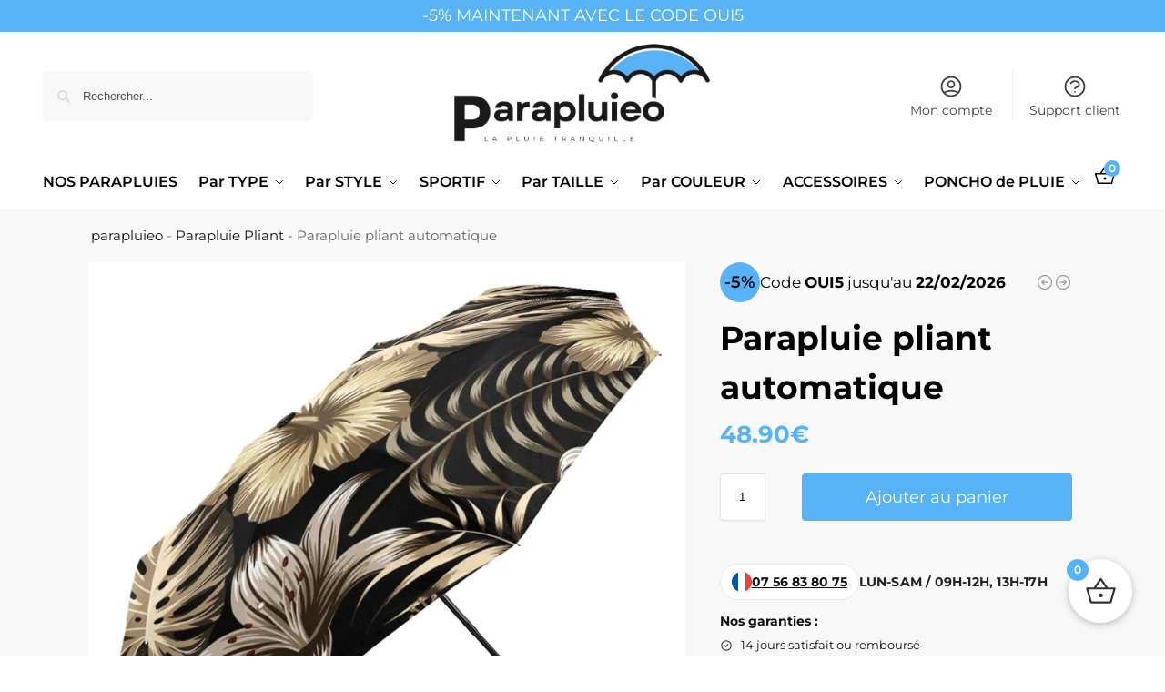

--- FILE ---
content_type: text/html; charset=UTF-8
request_url: https://parapluieo.com/type/parapluie-pliant/parapluie-pliant-automatique/
body_size: 78028
content:
<!doctype html>
<html lang="fr-FR" prefix="og: https://ogp.me/ns#">
<head><meta charset="UTF-8"><script>if(navigator.userAgent.match(/MSIE|Internet Explorer/i)||navigator.userAgent.match(/Trident\/7\..*?rv:11/i)){var href=document.location.href;if(!href.match(/[?&]nowprocket/)){if(href.indexOf("?")==-1){if(href.indexOf("#")==-1){document.location.href=href+"?nowprocket=1"}else{document.location.href=href.replace("#","?nowprocket=1#")}}else{if(href.indexOf("#")==-1){document.location.href=href+"&nowprocket=1"}else{document.location.href=href.replace("#","&nowprocket=1#")}}}}</script><script>(()=>{class RocketLazyLoadScripts{constructor(){this.v="1.2.5.1",this.triggerEvents=["keydown","mousedown","mousemove","touchmove","touchstart","touchend","wheel"],this.userEventHandler=this.t.bind(this),this.touchStartHandler=this.i.bind(this),this.touchMoveHandler=this.o.bind(this),this.touchEndHandler=this.h.bind(this),this.clickHandler=this.u.bind(this),this.interceptedClicks=[],this.interceptedClickListeners=[],this.l(this),window.addEventListener("pageshow",(t=>{this.persisted=t.persisted,this.everythingLoaded&&this.m()})),document.addEventListener("DOMContentLoaded",(()=>{this.p()})),this.delayedScripts={normal:[],async:[],defer:[]},this.trash=[],this.allJQueries=[]}k(t){document.hidden?t.t():(this.triggerEvents.forEach((e=>window.addEventListener(e,t.userEventHandler,{passive:!0}))),window.addEventListener("touchstart",t.touchStartHandler,{passive:!0}),window.addEventListener("mousedown",t.touchStartHandler),document.addEventListener("visibilitychange",t.userEventHandler))}_(){this.triggerEvents.forEach((t=>window.removeEventListener(t,this.userEventHandler,{passive:!0}))),document.removeEventListener("visibilitychange",this.userEventHandler)}i(t){"HTML"!==t.target.tagName&&(window.addEventListener("touchend",this.touchEndHandler),window.addEventListener("mouseup",this.touchEndHandler),window.addEventListener("touchmove",this.touchMoveHandler,{passive:!0}),window.addEventListener("mousemove",this.touchMoveHandler),t.target.addEventListener("click",this.clickHandler),this.L(t.target,!0),this.M(t.target,"onclick","rocket-onclick"),this.C())}o(t){window.removeEventListener("touchend",this.touchEndHandler),window.removeEventListener("mouseup",this.touchEndHandler),window.removeEventListener("touchmove",this.touchMoveHandler,{passive:!0}),window.removeEventListener("mousemove",this.touchMoveHandler),t.target.removeEventListener("click",this.clickHandler),this.L(t.target,!1),this.M(t.target,"rocket-onclick","onclick"),this.O()}h(){window.removeEventListener("touchend",this.touchEndHandler),window.removeEventListener("mouseup",this.touchEndHandler),window.removeEventListener("touchmove",this.touchMoveHandler,{passive:!0}),window.removeEventListener("mousemove",this.touchMoveHandler)}u(t){t.target.removeEventListener("click",this.clickHandler),this.L(t.target,!1),this.M(t.target,"rocket-onclick","onclick"),this.interceptedClicks.push(t),t.preventDefault(),t.stopPropagation(),t.stopImmediatePropagation(),this.O()}D(){window.removeEventListener("touchstart",this.touchStartHandler,{passive:!0}),window.removeEventListener("mousedown",this.touchStartHandler),this.interceptedClicks.forEach((t=>{t.target.dispatchEvent(new MouseEvent("click",{view:t.view,bubbles:!0,cancelable:!0}))}))}l(t){EventTarget.prototype.addEventListenerBase=EventTarget.prototype.addEventListener,EventTarget.prototype.addEventListener=function(e,i,o){"click"!==e||t.windowLoaded||i===t.clickHandler||t.interceptedClickListeners.push({target:this,func:i,options:o}),(this||window).addEventListenerBase(e,i,o)}}L(t,e){this.interceptedClickListeners.forEach((i=>{i.target===t&&(e?t.removeEventListener("click",i.func,i.options):t.addEventListener("click",i.func,i.options))})),t.parentNode!==document.documentElement&&this.L(t.parentNode,e)}S(){return new Promise((t=>{this.T?this.O=t:t()}))}C(){this.T=!0}O(){this.T=!1}M(t,e,i){t.hasAttribute&&t.hasAttribute(e)&&(event.target.setAttribute(i,event.target.getAttribute(e)),event.target.removeAttribute(e))}t(){this._(this),"loading"===document.readyState?document.addEventListener("DOMContentLoaded",this.R.bind(this)):this.R()}p(){let t=[];document.querySelectorAll("script[type=rocketlazyloadscript][data-rocket-src]").forEach((e=>{let i=e.getAttribute("data-rocket-src");if(i&&0!==i.indexOf("data:")){0===i.indexOf("//")&&(i=location.protocol+i);try{const o=new URL(i).origin;o!==location.origin&&t.push({src:o,crossOrigin:e.crossOrigin||"module"===e.getAttribute("data-rocket-type")})}catch(t){}}})),t=[...new Map(t.map((t=>[JSON.stringify(t),t]))).values()],this.j(t,"preconnect")}async R(){this.lastBreath=Date.now(),this.P(this),this.F(this),this.q(),this.A(),this.I(),await this.U(this.delayedScripts.normal),await this.U(this.delayedScripts.defer),await this.U(this.delayedScripts.async);try{await this.W(),await this.H(this),await this.J()}catch(t){console.error(t)}window.dispatchEvent(new Event("rocket-allScriptsLoaded")),this.everythingLoaded=!0,this.S().then((()=>{this.D()})),this.N()}A(){document.querySelectorAll("script[type=rocketlazyloadscript]").forEach((t=>{t.hasAttribute("data-rocket-src")?t.hasAttribute("async")&&!1!==t.async?this.delayedScripts.async.push(t):t.hasAttribute("defer")&&!1!==t.defer||"module"===t.getAttribute("data-rocket-type")?this.delayedScripts.defer.push(t):this.delayedScripts.normal.push(t):this.delayedScripts.normal.push(t)}))}async B(t){if(await this.G(),!0!==t.noModule||!("noModule"in HTMLScriptElement.prototype))return new Promise((e=>{let i;function o(){(i||t).setAttribute("data-rocket-status","executed"),e()}try{if(navigator.userAgent.indexOf("Firefox/")>0||""===navigator.vendor)i=document.createElement("script"),[...t.attributes].forEach((t=>{let e=t.nodeName;"type"!==e&&("data-rocket-type"===e&&(e="type"),"data-rocket-src"===e&&(e="src"),i.setAttribute(e,t.nodeValue))})),t.text&&(i.text=t.text),i.hasAttribute("src")?(i.addEventListener("load",o),i.addEventListener("error",(function(){i.setAttribute("data-rocket-status","failed"),e()})),setTimeout((()=>{i.isConnected||e()}),1)):(i.text=t.text,o()),t.parentNode.replaceChild(i,t);else{const i=t.getAttribute("data-rocket-type"),n=t.getAttribute("data-rocket-src");i?(t.type=i,t.removeAttribute("data-rocket-type")):t.removeAttribute("type"),t.addEventListener("load",o),t.addEventListener("error",(function(){t.setAttribute("data-rocket-status","failed"),e()})),n?(t.removeAttribute("data-rocket-src"),t.src=n):t.src="data:text/javascript;base64,"+window.btoa(unescape(encodeURIComponent(t.text)))}}catch(i){t.setAttribute("data-rocket-status","failed"),e()}}));t.setAttribute("data-rocket-status","skipped")}async U(t){const e=t.shift();return e&&e.isConnected?(await this.B(e),this.U(t)):Promise.resolve()}I(){this.j([...this.delayedScripts.normal,...this.delayedScripts.defer,...this.delayedScripts.async],"preload")}j(t,e){var i=document.createDocumentFragment();t.forEach((t=>{const o=t.getAttribute&&t.getAttribute("data-rocket-src")||t.src;if(o){const n=document.createElement("link");n.href=o,n.rel=e,"preconnect"!==e&&(n.as="script"),t.getAttribute&&"module"===t.getAttribute("data-rocket-type")&&(n.crossOrigin=!0),t.crossOrigin&&(n.crossOrigin=t.crossOrigin),t.integrity&&(n.integrity=t.integrity),i.appendChild(n),this.trash.push(n)}})),document.head.appendChild(i)}P(t){let e={};function i(i,o){return e[o].eventsToRewrite.indexOf(i)>=0&&!t.everythingLoaded?"rocket-"+i:i}function o(t,o){!function(t){e[t]||(e[t]={originalFunctions:{add:t.addEventListener,remove:t.removeEventListener},eventsToRewrite:[]},t.addEventListener=function(){arguments[0]=i(arguments[0],t),e[t].originalFunctions.add.apply(t,arguments)},t.removeEventListener=function(){arguments[0]=i(arguments[0],t),e[t].originalFunctions.remove.apply(t,arguments)})}(t),e[t].eventsToRewrite.push(o)}function n(e,i){let o=e[i];e[i]=null,Object.defineProperty(e,i,{get:()=>o||function(){},set(n){t.everythingLoaded?o=n:e["rocket"+i]=o=n}})}o(document,"DOMContentLoaded"),o(window,"DOMContentLoaded"),o(window,"load"),o(window,"pageshow"),o(document,"readystatechange"),n(document,"onreadystatechange"),n(window,"onload"),n(window,"onpageshow")}F(t){let e;function i(e){return t.everythingLoaded?e:e.split(" ").map((t=>"load"===t||0===t.indexOf("load.")?"rocket-jquery-load":t)).join(" ")}function o(o){if(o&&o.fn&&!t.allJQueries.includes(o)){o.fn.ready=o.fn.init.prototype.ready=function(e){return t.domReadyFired?e.bind(document)(o):document.addEventListener("rocket-DOMContentLoaded",(()=>e.bind(document)(o))),o([])};const e=o.fn.on;o.fn.on=o.fn.init.prototype.on=function(){return this[0]===window&&("string"==typeof arguments[0]||arguments[0]instanceof String?arguments[0]=i(arguments[0]):"object"==typeof arguments[0]&&Object.keys(arguments[0]).forEach((t=>{const e=arguments[0][t];delete arguments[0][t],arguments[0][i(t)]=e}))),e.apply(this,arguments),this},t.allJQueries.push(o)}e=o}o(window.jQuery),Object.defineProperty(window,"jQuery",{get:()=>e,set(t){o(t)}})}async H(t){const e=document.querySelector("script[data-webpack]");e&&(await async function(){return new Promise((t=>{e.addEventListener("load",t),e.addEventListener("error",t)}))}(),await t.K(),await t.H(t))}async W(){this.domReadyFired=!0,await this.G(),document.dispatchEvent(new Event("rocket-readystatechange")),await this.G(),document.rocketonreadystatechange&&document.rocketonreadystatechange(),await this.G(),document.dispatchEvent(new Event("rocket-DOMContentLoaded")),await this.G(),window.dispatchEvent(new Event("rocket-DOMContentLoaded"))}async J(){await this.G(),document.dispatchEvent(new Event("rocket-readystatechange")),await this.G(),document.rocketonreadystatechange&&document.rocketonreadystatechange(),await this.G(),window.dispatchEvent(new Event("rocket-load")),await this.G(),window.rocketonload&&window.rocketonload(),await this.G(),this.allJQueries.forEach((t=>t(window).trigger("rocket-jquery-load"))),await this.G();const t=new Event("rocket-pageshow");t.persisted=this.persisted,window.dispatchEvent(t),await this.G(),window.rocketonpageshow&&window.rocketonpageshow({persisted:this.persisted}),this.windowLoaded=!0}m(){document.onreadystatechange&&document.onreadystatechange(),window.onload&&window.onload(),window.onpageshow&&window.onpageshow({persisted:this.persisted})}q(){const t=new Map;document.write=document.writeln=function(e){const i=document.currentScript;i||console.error("WPRocket unable to document.write this: "+e);const o=document.createRange(),n=i.parentElement;let s=t.get(i);void 0===s&&(s=i.nextSibling,t.set(i,s));const c=document.createDocumentFragment();o.setStart(c,0),c.appendChild(o.createContextualFragment(e)),n.insertBefore(c,s)}}async G(){Date.now()-this.lastBreath>45&&(await this.K(),this.lastBreath=Date.now())}async K(){return document.hidden?new Promise((t=>setTimeout(t))):new Promise((t=>requestAnimationFrame(t)))}N(){this.trash.forEach((t=>t.remove()))}static run(){const t=new RocketLazyLoadScripts;t.k(t)}}RocketLazyLoadScripts.run()})();</script>

<meta name="viewport" content="height=device-height, width=device-width, initial-scale=1">
<link rel="profile" href="https://gmpg.org/xfn/11">
<link rel="pingback" href="https://parapluieo.com/xmlrpc.php">

<!-- This site has installed PayPal for WooCommerce v4.6.3 - https://www.angelleye.com/product/woocommerce-paypal-plugin/ -->

<!-- Google Tag Manager for WordPress by gtm4wp.com -->
<script data-cfasync="false" data-pagespeed-no-defer>
	var gtm4wp_datalayer_name = "dataLayer";
	var dataLayer = dataLayer || [];
</script>
<!-- End Google Tag Manager for WordPress by gtm4wp.com -->
<!-- Optimisation des moteurs de recherche par Rank Math - https://rankmath.com/ -->
<title>Parapluie pliant automatique &bull; Parapluieo</title>
<meta name="description" content="Dites adieu aux averses impromptues avec notre parapluie pliant automatique. Multicolore, élégant et pratique, ce parapluie en tissu de qualité supérieure avec un diamètre impressionnant est tout ce dont vous avez besoin pour braver les intempéries tout en restant chic et enjoué."/>
<meta name="robots" content="follow, index, max-snippet:-1, max-video-preview:-1, max-image-preview:large"/>
<link rel="canonical" href="https://parapluieo.com/type/parapluie-pliant/parapluie-pliant-automatique/" />
<meta property="og:locale" content="fr_FR" />
<meta property="og:type" content="product" />
<meta property="og:title" content="Parapluie pliant automatique &bull; Parapluieo" />
<meta property="og:description" content="Dites adieu aux averses impromptues avec notre parapluie pliant automatique. Multicolore, élégant et pratique, ce parapluie en tissu de qualité supérieure avec un diamètre impressionnant est tout ce dont vous avez besoin pour braver les intempéries tout en restant chic et enjoué." />
<meta property="og:url" content="https://parapluieo.com/type/parapluie-pliant/parapluie-pliant-automatique/" />
<meta property="og:site_name" content="Parapluieo" />
<meta property="og:updated_time" content="2025-12-28T09:20:14+01:00" />
<meta property="og:image" content="https://parapluieo.com/wp-content/uploads/2024/05/Parapluie-pliant-automatique-sur-fond-blanc.webp" />
<meta property="og:image:secure_url" content="https://parapluieo.com/wp-content/uploads/2024/05/Parapluie-pliant-automatique-sur-fond-blanc.webp" />
<meta property="og:image:width" content="800" />
<meta property="og:image:height" content="800" />
<meta property="og:image:alt" content="Parapluie pliant automatique motif floral noir élégant avec housse assortie, pratique et stylé pour une protection efficace contre la pluie." />
<meta property="og:image:type" content="image/webp" />
<meta property="product:price:amount" content="48.90" />
<meta property="product:price:currency" content="EUR" />
<meta property="product:availability" content="instock" />
<meta name="twitter:card" content="summary_large_image" />
<meta name="twitter:title" content="Parapluie pliant automatique &bull; Parapluieo" />
<meta name="twitter:description" content="Dites adieu aux averses impromptues avec notre parapluie pliant automatique. Multicolore, élégant et pratique, ce parapluie en tissu de qualité supérieure avec un diamètre impressionnant est tout ce dont vous avez besoin pour braver les intempéries tout en restant chic et enjoué." />
<meta name="twitter:image" content="https://parapluieo.com/wp-content/uploads/2024/05/Parapluie-pliant-automatique-sur-fond-blanc.webp" />
<meta name="twitter:label1" content="Prix" />
<meta name="twitter:data1" content="48.90&euro;" />
<meta name="twitter:label2" content="Disponibilité" />
<meta name="twitter:data2" content="En stock" />
<!-- /Extension Rank Math WordPress SEO -->

<link rel='dns-prefetch' href='//www.googletagmanager.com' />
<link rel='dns-prefetch' href='//fonts.googleapis.com' />
<link rel='dns-prefetch' href='//fonts.gstatic.com' />
<link rel='dns-prefetch' href='//cdn.jsdelivr.net' />
<link rel='dns-prefetch' href='//use.fontawesome.com' />
<link rel='preconnect' href='https://fonts.gstatic.com' />
<link rel='preconnect' href='https://fonts.googleapis.com' />
<link rel="alternate" type="application/rss+xml" title="Parapluieo &raquo; Flux" href="https://parapluieo.com/feed/" />
<link rel="alternate" type="application/rss+xml" title="Parapluieo &raquo; Flux des commentaires" href="https://parapluieo.com/comments/feed/" />
<link rel="alternate" title="oEmbed (JSON)" type="application/json+oembed" href="https://parapluieo.com/wp-json/oembed/1.0/embed?url=https%3A%2F%2Fparapluieo.com%2Ftype%2Fparapluie-pliant%2Fparapluie-pliant-automatique%2F" />
<link rel="alternate" title="oEmbed (XML)" type="text/xml+oembed" href="https://parapluieo.com/wp-json/oembed/1.0/embed?url=https%3A%2F%2Fparapluieo.com%2Ftype%2Fparapluie-pliant%2Fparapluie-pliant-automatique%2F&#038;format=xml" />
		<script type="rocketlazyloadscript">
            function cmplzCallClarity(method, params) {
                if (typeof window.clarity === 'function') {
                    try {
                        window.clarity(method, params);
                    } catch (e) {
                        console.warn('Clarity API error:', e);
                    }
                }
            }

            cmplzCallClarity('consentv2', {
                ad_Storage: "denied",
                analytics_Storage: "denied"
            });

            function cmplzGetConsentFromEvent(e) {
                var d = e && e.detail && e.detail.categories ? e.detail.categories : {};
                return {
                    analyticsAllowed: !!d.statistics,
                    adsAllowed: !!d.marketing
                };
            }

            function cmplzSendClarityConsent(analyticsAllowed, adsAllowed) {
                var status = function (b) { return b ? "granted" : "denied"; };
                // Consent API v2: pass analytics/ad storage status.
                cmplzCallClarity('consentv2', {
                    analytics_Storage: status(!!analyticsAllowed),
                    ad_Storage: status(!!adsAllowed)
                });
            }

            function cmplzEraseClarityCookies() {
                cmplzCallClarity('consent', false);
            }

            document.addEventListener('cmplz_fire_categories', function (e) {
                var consent = cmplzGetConsentFromEvent(e);
                cmplzSendClarityConsent(consent.analyticsAllowed, consent.adsAllowed);
            });

            document.addEventListener('cmplz_revoke', function (e) {
                var consent = cmplzGetConsentFromEvent(e);
                cmplzSendClarityConsent(consent.analyticsAllowed, consent.adsAllowed);
                if (!consent.analyticsAllowed && !consent.adsAllowed) {
                    cmplzEraseClarityCookies();
                }
            });

		</script>
		<style type="text/css">
@keyframes cgkit-loading { 0% { background-position: 100% 50%; } 100% { background-position: 0 50%; } }
body ul.products li.product.cgkit-swatch-loading .woocommerce-image__wrapper,
body ul.products li.product.cgkit-swatch-loading .woocommerce-card__header > * { color: transparent !important; background: linear-gradient(100deg, #ececec 30%, #f5f5f5 50%, #ececec 70%); border-radius: 5px; background-size: 400%; animation: cgkit-loading 1.2s ease-in-out infinite; }
body ul.products li.product.cgkit-swatch-loading .woocommerce-image__wrapper > *,
body ul.products li.product.cgkit-swatch-loading .woocommerce-card__header > * > * { visibility: hidden; }
ul.products li.product.cgkit-swatch-loading .woocommerce-card__header .product__categories,
ul.products li.product.cgkit-swatch-loading .woocommerce-card__header .woocommerce-loop-product__title,
ul.products li.product.cgkit-swatch-loading .woocommerce-card__header .price { display: table; width: auto;  }
ul.products li.product.cgkit-swatch-loading .woocommerce-card__header .star-rating:before { visibility: hidden; }
</style>
	<style id='wp-img-auto-sizes-contain-inline-css' type='text/css'>
img:is([sizes=auto i],[sizes^="auto," i]){contain-intrinsic-size:3000px 1500px}
/*# sourceURL=wp-img-auto-sizes-contain-inline-css */
</style>
<link data-minify="1" rel='stylesheet' id='jet-engine-frontend-css' href='https://parapluieo.com/wp-content/cache/min/1/wp-content/plugins/jet-engine/assets/css/frontend.css?ver=1769145701' type='text/css' media='all' />
<link data-minify="1" rel='stylesheet' id='commercekit-ajax-search-css-css' href='https://parapluieo.com/wp-content/cache/min/1/wp-content/plugins/commercegurus-commercekit/assets/css/ajax-search.css?ver=1769145701' type='text/css' media='all' />
<link data-minify="1" rel='stylesheet' id='commercekit-attribute-swatches-css-css' href='https://parapluieo.com/wp-content/cache/min/1/wp-content/plugins/commercegurus-commercekit/assets/css/commercegurus-attribute-swatches.css?ver=1769145701' type='text/css' media='all' />
<link data-minify="1" rel='stylesheet' id='commercekit-as-tooltip-css-css' href='https://parapluieo.com/wp-content/cache/min/1/wp-content/plugins/commercegurus-commercekit/assets/css/commercegurus-as-tooltip.css?ver=1769145701' type='text/css' media='all' />
<link rel='stylesheet' id='toc-screen-css' href='https://parapluieo.com/wp-content/plugins/table-of-contents-plus/screen.min.css?ver=2411.1' type='text/css' media='all' />
<style id='woocommerce-inline-inline-css' type='text/css'>
.woocommerce form .form-row .required { visibility: visible; }
/*# sourceURL=woocommerce-inline-inline-css */
</style>
<link rel='stylesheet' id='cmplz-general-css' href='https://parapluieo.com/wp-content/plugins/complianz-gdpr-premium/assets/css/cookieblocker.min.css?ver=1768482614' type='text/css' media='all' />
<link data-minify="1" rel='stylesheet' id='commercegurus-swiperjscss-css' href='https://parapluieo.com/wp-content/cache/min/1/wp-content/plugins/commercegurus-commercekit/assets/css/swiper-bundle.min.css?ver=1769145746' type='text/css' media='all' />
<link data-minify="1" rel='stylesheet' id='shoptimizer-main-css' href='https://parapluieo.com/wp-content/cache/min/1/wp-content/themes/shoptimizer/assets/css/main/main.css?ver=1769145701' type='text/css' media='all' />
<link data-minify="1" rel='stylesheet' id='shoptimizer-product-css' href='https://parapluieo.com/wp-content/cache/min/1/wp-content/themes/shoptimizer/assets/css/main/product.css?ver=1769145746' type='text/css' media='all' />
<link data-minify="1" rel='stylesheet' id='shoptimizer-blocks-css' href='https://parapluieo.com/wp-content/cache/min/1/wp-content/themes/shoptimizer/assets/css/main/blocks.css?ver=1769145701' type='text/css' media='all' />
<link data-minify="1" rel='stylesheet' id='shoptimizer-reduced-motion-css' href='https://parapluieo.com/wp-content/cache/min/1/wp-content/themes/shoptimizer/assets/css/components/accessibility/reduced-motion.css?ver=1769145701' type='text/css' media='all' />
<link rel='stylesheet' id='elementor-frontend-css' href='https://parapluieo.com/wp-content/plugins/elementor/assets/css/frontend.min.css?ver=3.34.0' type='text/css' media='all' />
<link rel='stylesheet' id='widget-heading-css' href='https://parapluieo.com/wp-content/plugins/elementor/assets/css/widget-heading.min.css?ver=3.34.0' type='text/css' media='all' />
<link rel='stylesheet' id='widget-nav-menu-css' href='https://parapluieo.com/wp-content/plugins/elementor-pro/assets/css/widget-nav-menu.min.css?ver=3.34.0' type='text/css' media='all' />
<link rel='stylesheet' id='widget-social-icons-css' href='https://parapluieo.com/wp-content/plugins/elementor/assets/css/widget-social-icons.min.css?ver=3.34.0' type='text/css' media='all' />
<link rel='stylesheet' id='e-apple-webkit-css' href='https://parapluieo.com/wp-content/plugins/elementor/assets/css/conditionals/apple-webkit.min.css?ver=3.34.0' type='text/css' media='all' />
<link rel='stylesheet' id='e-shapes-css' href='https://parapluieo.com/wp-content/plugins/elementor/assets/css/conditionals/shapes.min.css?ver=3.34.0' type='text/css' media='all' />
<link rel='stylesheet' id='elementor-post-32457-css' href='https://parapluieo.com/wp-content/uploads/elementor/css/post-32457.css?ver=1769145662' type='text/css' media='all' />
<link rel='stylesheet' id='uael-frontend-css' href='https://parapluieo.com/wp-content/plugins/ultimate-elementor/assets/min-css/uael-frontend.min.css?ver=1.37.3' type='text/css' media='all' />
<link rel='stylesheet' id='uael-teammember-social-icons-css' href='https://parapluieo.com/wp-content/plugins/elementor/assets/css/widget-social-icons.min.css?ver=3.24.0' type='text/css' media='all' />
<link data-minify="1" rel='stylesheet' id='uael-social-share-icons-brands-css' href='https://parapluieo.com/wp-content/cache/min/1/wp-content/plugins/elementor/assets/lib/font-awesome/css/brands.css?ver=1769145701' type='text/css' media='all' />
<link data-minify="1" rel='stylesheet' id='uael-social-share-icons-fontawesome-css' href='https://parapluieo.com/wp-content/cache/min/1/wp-content/plugins/elementor/assets/lib/font-awesome/css/fontawesome.css?ver=1769145701' type='text/css' media='all' />
<link data-minify="1" rel='stylesheet' id='uael-nav-menu-icons-css' href='https://parapluieo.com/wp-content/cache/min/1/wp-content/plugins/elementor/assets/lib/font-awesome/css/solid.css?ver=1769145701' type='text/css' media='all' />
<link data-minify="1" rel='stylesheet' id='jet-tabs-frontend-css' href='https://parapluieo.com/wp-content/cache/min/1/wp-content/plugins/jet-tabs/assets/css/jet-tabs-frontend.css?ver=1769145701' type='text/css' media='all' />
<link data-minify="1" rel='stylesheet' id='font-awesome-5-all-css' href='https://parapluieo.com/wp-content/cache/min/1/wp-content/plugins/elementor/assets/lib/font-awesome/css/all.min.css?ver=1769145701' type='text/css' media='all' />
<link rel='stylesheet' id='font-awesome-4-shim-css' href='https://parapluieo.com/wp-content/plugins/elementor/assets/lib/font-awesome/css/v4-shims.min.css?ver=3.34.0' type='text/css' media='all' />
<link rel='stylesheet' id='elementor-post-32665-css' href='https://parapluieo.com/wp-content/uploads/elementor/css/post-32665.css?ver=1769145663' type='text/css' media='all' />
<link rel='stylesheet' id='fkcart-style-css' href='https://parapluieo.com/wp-content/plugins/cart-for-woocommerce/assets/css/style.min.css?ver=1.9.1' type='text/css' media='all' />
<style id='fkcart-style-inline-css' type='text/css'>

		:root {
			--fkcart-primary-bg-color: #57b3f6;
			--fkcart-primary-font-color: #ffffff;
			--fkcart-primary-text-color: #000000;
			--fkcart-secondary-text-color: #24272dbe;
			--fkcart-strike-through-price-text-color: #E15334;
			--fkcart-saving-text-price-color: #5BA238;
			--fkcart-coupon-text-price-color: #5BA238;
			--fkcart-accent-color: #0170b9;
			--fkcart-border-color: #eaeaec;
			--fkcart-error-color: #B00C0C;
			--fkcart-error-bg-color: #FFF0F0;
			--fkcart-reward-color: #f1b51e;
			
			--fkcart-progress-bar-icon-color: #353030;
			--fkcart-progress-bar-active-icon-color: #ffffff;
			--fkcart-progress-bar-bg-color-active-icon: #2DA815;
			--fkcart-progress-bar-active-color: #2DA815;
			
			--fkcart-bg-color: #ffffff;
			--fkcart-slider-desktop-width: 420px;
			--fkcart-slider-mobile-width: 100%;
			--fkcart-animation-duration: 0.4s;
			--fkcart-panel-color:#E6F1F7;
			--fkcart-color-black: #000000;
			--fkcart-success-color: #5BA238;
			--fkcart-success-bg-color: #EFF6EB;
			--fkcart-toggle-bg-color: #ffffff;
			--fkcart-toggle-icon-color: #353030;
			--fkcart-toggle-count-bg-color: #57b3f6;
			--fkcart-toggle-count-font-color: #ffffff;
			--fkcart-progressbar-active-color: #0170b9;
			
			--fkcart-toggle-border-radius: 50%;
			--fkcart-toggle-size: 35;
			--fkcart-border-radius: 27px; 
			--fkcart-menu-icon-size: 24px;
			--fkcart-menu-text-size: 15px;
		}#fkcart-modal * {font-family: montserrat}
/*# sourceURL=fkcart-style-inline-css */
</style>
<link data-minify="1" rel='stylesheet' id='shoptimizer-elementor-pro-css' href='https://parapluieo.com/wp-content/cache/min/1/wp-content/themes/shoptimizer/inc/compatibility/elementor-pro/elementor-pro.css?ver=1769145701' type='text/css' media='all' />
<link data-minify="1" rel='stylesheet' id='elementor-gf-local-montserrat-css' href='https://parapluieo.com/wp-content/cache/min/1/wp-content/uploads/elementor/google-fonts/css/montserrat.css?ver=1769145701' type='text/css' media='all' />
<script type="text/template" id="tmpl-variation-template">
	<div class="woocommerce-variation-description">{{{ data.variation.variation_description }}}</div>
	<div class="woocommerce-variation-price">{{{ data.variation.price_html }}}</div>
	<div class="woocommerce-variation-availability">{{{ data.variation.availability_html }}}</div>
</script>
<script type="text/template" id="tmpl-unavailable-variation-template">
	<p role="alert">Désolé, ce produit n&rsquo;est pas disponible. Veuillez choisir une combinaison différente.</p>
</script>
<script type="text/javascript" src="https://parapluieo.com/wp-includes/js/jquery/jquery.min.js?ver=3.7.1" id="jquery-core-js"></script>
<script type="text/javascript" id="wfco-utm-tracking-js-extra">
/* <![CDATA[ */
var wffnUtm = {"utc_offset":"60","site_url":"https://parapluieo.com","genericParamEvents":"{\"user_roles\":\"guest\",\"plugin\":\"Funnel Builder\"}","cookieKeys":["flt","timezone","is_mobile","browser","fbclid","gclid","referrer","fl_url","utm_source","utm_medium","utm_campaign","utm_term","utm_content"],"excludeDomain":["paypal.com","klarna.com","quickpay.net"]};
//# sourceURL=wfco-utm-tracking-js-extra
/* ]]> */
</script>
<script type="rocketlazyloadscript" data-rocket-type="text/javascript" data-rocket-src="https://parapluieo.com/wp-content/plugins/wp-marketing-automations/woofunnels/assets/js/utm-tracker.min.js?ver=1.10.12.71" id="wfco-utm-tracking-js" defer="defer" data-wp-strategy="defer"></script>
<script type="rocketlazyloadscript" data-rocket-type="text/javascript" data-rocket-src="https://parapluieo.com/wp-includes/js/underscore.min.js?ver=1.13.7" id="underscore-js" defer></script>
<script type="text/javascript" id="wp-util-js-extra">
/* <![CDATA[ */
var _wpUtilSettings = {"ajax":{"url":"/wp-admin/admin-ajax.php"}};
//# sourceURL=wp-util-js-extra
/* ]]> */
</script>
<script type="rocketlazyloadscript" data-rocket-type="text/javascript" data-rocket-src="https://parapluieo.com/wp-includes/js/wp-util.min.js?ver=6.9" id="wp-util-js" defer></script>
<script type="rocketlazyloadscript" data-rocket-type="text/javascript" data-rocket-src="https://parapluieo.com/wp-content/plugins/woocommerce/assets/js/jquery-blockui/jquery.blockUI.min.js?ver=2.7.0-wc.10.4.3" id="wc-jquery-blockui-js" data-wp-strategy="defer"></script>
<script type="text/javascript" id="wc-single-product-js-extra">
/* <![CDATA[ */
var wc_single_product_params = {"i18n_required_rating_text":"Veuillez s\u00e9lectionner une note","i18n_rating_options":["1\u00a0\u00e9toile sur 5","2\u00a0\u00e9toiles sur 5","3\u00a0\u00e9toiles sur 5","4\u00a0\u00e9toiles sur 5","5\u00a0\u00e9toiles sur 5"],"i18n_product_gallery_trigger_text":"Voir la galerie d\u2019images en plein \u00e9cran","review_rating_required":"yes","flexslider":{"rtl":false,"animation":"slide","smoothHeight":true,"directionNav":true,"controlNav":"thumbnails","slideshow":false,"animationSpeed":500,"animationLoop":false,"allowOneSlide":false},"zoom_enabled":"","zoom_options":[],"photoswipe_enabled":"","photoswipe_options":{"shareEl":false,"closeOnScroll":false,"history":false,"hideAnimationDuration":0,"showAnimationDuration":0},"flexslider_enabled":""};
//# sourceURL=wc-single-product-js-extra
/* ]]> */
</script>
<script type="text/javascript" src="https://parapluieo.com/wp-content/plugins/woocommerce/assets/js/frontend/single-product.min.js?ver=10.4.3" id="wc-single-product-js" defer="defer" data-wp-strategy="defer"></script>
<script type="rocketlazyloadscript" data-rocket-type="text/javascript" data-rocket-src="https://parapluieo.com/wp-content/plugins/woocommerce/assets/js/js-cookie/js.cookie.min.js?ver=2.1.4-wc.10.4.3" id="wc-js-cookie-js" data-wp-strategy="defer" defer></script>
<script type="rocketlazyloadscript" data-rocket-type="text/javascript" data-rocket-src="https://parapluieo.com/wp-content/plugins/elementor/assets/lib/font-awesome/js/v4-shims.min.js?ver=3.34.0" id="font-awesome-4-shim-js" defer></script>
<script type="text/javascript" id="wffn-tracking-js-extra">
/* <![CDATA[ */
var wffnTracking = {"pixel":{"id":"","settings":{"page_view":""},"data":[],"conversion_api":false,"fb_advanced":[]},"ga":{"id":"","settings":{"page_view":""},"data":[]},"gad":{"id":"AW-11550752735","labels":"","settings":{"page_view":""},"data":[]},"tiktok":{"id":"","settings":{"page_view":""},"data":[],"advanced":[]},"pint":{"id":"","settings":{"page_view":""},"data":[]},"snapchat":{"id":"","settings":{"page_view":"","user_email":""},"data":[]},"ajax_endpoint":"https://parapluieo.com/wp-admin/admin-ajax.php","restUrl":"https://parapluieo.com/wp-json/wffn/front","pending_events":[],"is_ajax_mode":"1","should_render":"1","is_delay":"0"};
//# sourceURL=wffn-tracking-js-extra
/* ]]> */
</script>
<script data-service="funnelkit" data-category="statistics" type="text/plain" data-cmplz-src="https://parapluieo.com/wp-content/plugins/funnel-builder/assets/live/js/tracks.min.js?ver=3.13.1.6" id="wffn-tracking-js" defer="defer" data-wp-strategy="defer"></script>

<!-- Extrait de code de la balise Google (gtag.js) ajouté par Site Kit -->
<!-- Extrait Google Analytics ajouté par Site Kit -->
<!-- Extrait Google Ads ajouté par Site Kit -->
<script type="rocketlazyloadscript" data-rocket-type="text/javascript" data-rocket-src="https://www.googletagmanager.com/gtag/js?id=GT-M6QWLFLT" id="google_gtagjs-js" async></script>
<script type="rocketlazyloadscript" data-rocket-type="text/javascript" id="google_gtagjs-js-after">
/* <![CDATA[ */
window.dataLayer = window.dataLayer || [];function gtag(){dataLayer.push(arguments);}
gtag("set","linker",{"domains":["parapluieo.com"]});
gtag("js", new Date());
gtag("set", "developer_id.dZTNiMT", true);
gtag("config", "GT-M6QWLFLT");
gtag("config", "AW-11550752735");
 window._googlesitekit = window._googlesitekit || {}; window._googlesitekit.throttledEvents = []; window._googlesitekit.gtagEvent = (name, data) => { var key = JSON.stringify( { name, data } ); if ( !! window._googlesitekit.throttledEvents[ key ] ) { return; } window._googlesitekit.throttledEvents[ key ] = true; setTimeout( () => { delete window._googlesitekit.throttledEvents[ key ]; }, 5 ); gtag( "event", name, { ...data, event_source: "site-kit" } ); }; 
//# sourceURL=google_gtagjs-js-after
/* ]]> */
</script>
<link rel="https://api.w.org/" href="https://parapluieo.com/wp-json/" /><link rel="alternate" title="JSON" type="application/json" href="https://parapluieo.com/wp-json/wp/v2/product/35968" /><link rel="EditURI" type="application/rsd+xml" title="RSD" href="https://parapluieo.com/xmlrpc.php?rsd" />
<meta name="generator" content="WordPress 6.9" />
<link rel='shortlink' href='https://parapluieo.com/?p=35968' />
	<script type="rocketlazyloadscript" data-rocket-type="text/javascript"> var commercekit_ajs = {"ajax_url":"\/?commercekit-ajax","ajax_search":1,"char_count":3,"action":"commercekit_ajax_search","loader_icon":"https:\/\/parapluieo.com\/wp-content\/plugins\/commercegurus-commercekit\/assets\/images\/loader2.gif","no_results_text":"Pas de r\u00e9sultat","placeholder_text":"Rechercher...","other_result_text":"Autres r\u00e9sultats","view_all_text":"Voir tous les produits","no_other_text":"No other results","other_all_text":"Voir tous les r\u00e9sultats","ajax_url_product":"https:\/\/parapluieo.com\/?cgkit_ajax_search_product=1","ajax_url_post":"https:\/\/parapluieo.com\/?cgkit_ajax_search_post=1","fast_ajax_search":0,"ajs_other_results":1,"layout":"product","ajax_nonce":0}; var commercekit_pdp = {"pdp_thumbnails":4,"pdp_m_thumbs":5,"pdp_v_thumbs":5,"pdp_lightbox":0,"pdp_lightbox_cap":0,"pdp_gallery_layout":"grid-1-2-2","pdp_sticky_atc":0,"cgkit_sticky_hdr_class":"body.sticky-m header.site-header","pdp_mobile_layout":"default","pdp_showedge_percent":"1.1","pdp_json_data":0,"pdp_gal_loaded":0}; var commercekit_as = {"as_activate_atc":0,"cgkit_attr_gal":0,"as_swatch_link":1,"as_enable_tooltips":1,"swatches_ajax":0}; </script>
	<meta name="generator" content="Site Kit by Google 1.170.0" /><!-- Google tag (gtag.js) -->
<script type="rocketlazyloadscript" async data-rocket-src="https://www.googletagmanager.com/gtag/js?id=AW-11550752735"></script>
<script type="rocketlazyloadscript">
  window.dataLayer = window.dataLayer || [];
  function gtag(){dataLayer.push(arguments);}
  gtag('js', new Date());

  gtag('config', 'AW-11550752735');
</script>
<!-- Google Search Console Verification -->
<!-- Titre : Validation de la propriété pour Google Search Console -->

<meta name="google-site-verification" content="google6a0c9438db8757f9" />
		<script type="rocketlazyloadscript" data-rocket-type="text/javascript">
				(function(c,l,a,r,i,t,y){
					c[a]=c[a]||function(){(c[a].q=c[a].q||[]).push(arguments)};t=l.createElement(r);t.async=1;
					t.src="https://www.clarity.ms/tag/"+i+"?ref=wordpress";y=l.getElementsByTagName(r)[0];y.parentNode.insertBefore(t,y);
				})(window, document, "clarity", "script", "t5y5vi3euf");
		</script>
		<style>
    .footer-title {
        display: block;
        font-size: 15px;
        font-weight: 600;
        text-transform: uppercase;
        margin-bottom: 8px;
    }
    </style><script type="application/ld+json">{"@context":"https://schema.org/","@type":"Product","name":"Parapluie pliant automatique","description":"Dites adieu aux averses impromptues avec notre parapluie pliant automatique. Multicolore, élégant et pratique, ce parapluie en tissu de qualité supérieure avec un diamètre impressionnant est tout ce dont vous avez besoin pour braver les intempéries tout en restant chic et enjoué.","sku":"_covobdclvi3g00fnumeg","image":"https://parapluieo.com/wp-content/uploads/2024/05/Parapluie-pliant-automatique-sur-fond-blanc.webp","offers":{"@type":"Offer","url":"https://parapluieo.com/type/parapluie-pliant/parapluie-pliant-automatique/","priceCurrency":"EUR","price":"48.90","availability":"https://schema.org/InStock","itemCondition":"https://schema.org/NewCondition"}}</script>    <style>
    .term-description:not(.cat-description-banner) {
        display: none !important;
    }
    .cat-banner-bleu {
        background: #a2d7ff;
        border-radius: 8px;
        padding: 30px 32px 24px 32px;
        margin-bottom: 32px;
        margin-top: 10px;
        width: 100%;
        box-sizing: border-box;
    }
    .cat-h1-banner {
        font-size: 2.2rem;
        font-weight: 700;
        color: #111;
        margin: 0 0 10px 0;
        line-height: 1.15;
    }
    .cat-description-banner {
        font-size: 1.15rem;
        color: #222;
        line-height: 1.5;
    }
    @media (max-width: 700px) {
        .cat-banner-bleu {
            padding: 18px 8px !important;
        }
        .cat-h1-banner {
            font-size: 1.24rem;
        }
        .cat-description-banner {
            font-size: 1rem;
        }
    }
    </style>
        <style id="maillage-interne-style">
      .maillage-interne a:hover,
      .maillage-interne a:focus,
      .maillage-interne a:active {
        color:#111!important;
        font-weight:700!important;
        text-decoration:none!important;
        transition:all 0.2s ease-in-out;
      }

      .maillage-interne h2 {
        font-size:25px!important;
        line-height:1.15em!important;
        font-weight:700!important;
        color:#57B3F6!important;
        text-align:left!important;
        margin:0!important;
      }

      .maillage-interne p {
        font-size:19px!important;
        line-height:1.5em!important;
        color:#222!important;
        text-align:left!important;
        margin:0!important;
      }

      /* Responsive: uniquement typo */
      @media screen and (max-width:1024px) {
        .maillage-interne h2 {font-size:26px!important; line-height:1.2em!important;}
        .maillage-interne p  {font-size:18.5px!important; line-height:1.45em!important;}
      }

      @media screen and (max-width:768px) {
        .maillage-interne h2 {font-size:24px!important; line-height:1.35em!important;}
        .maillage-interne p  {font-size:19px!important; line-height:1.44em!important;}
      }
    </style>
    <script type="rocketlazyloadscript">fbq('track', 'ViewContent');</script>  <style>
    /* Ligne promo */
    .single-product .pz-promo-textline{
      display:flex;
      align-items:center;
      gap:12px;
      margin:0 0 12px 0;
      font-size:17px;
      line-height:1.2;
      color:#000; /* texte noir */
      font-weight:400;
    }

    /* Rond -5% (PLUS GRAND et BIEN VISIBLE) */
    .single-product .pz-promo-circle{
      display:inline-flex;
      align-items:center;
      justify-content:center;
      width:44px;          /* taille du rond */
      height:44px;
      border-radius:50%;
      background:#57b3f6;  /* bleu */
      color:#000000;
      font-size:18px;      /* -5% plus grand */
      font-weight:600;
      line-height:1;
      flex-shrink:0;
    }

    /* Texte à droite */
    .single-product .pz-promo-content{
      color:#000;
      font-weight:400;
    }

    .single-product .pz-promo-content strong{
      font-weight:700;
    }

    /* Mobile */
    @media (max-width: 480px){
      .single-product .pz-promo-circle{
        width:40px;
        height:40px;
        font-size:15px;
      }
      .single-product .pz-promo-textline{
        font-size:13px;
      }
    }
  </style>
			<style>.cmplz-hidden {
					display: none !important;
				}</style>
<!-- Google Tag Manager for WordPress by gtm4wp.com -->
<!-- GTM Container placement set to automatic -->
<script data-cfasync="false" data-pagespeed-no-defer>
	var dataLayer_content = {"pagePostType":"product","pagePostType2":"single-product","pagePostAuthor":"PARAPLUIEO"};
	dataLayer.push( dataLayer_content );
</script>
<script type="rocketlazyloadscript" data-cfasync="false" data-pagespeed-no-defer>
(function(w,d,s,l,i){w[l]=w[l]||[];w[l].push({'gtm.start':
new Date().getTime(),event:'gtm.js'});var f=d.getElementsByTagName(s)[0],
j=d.createElement(s),dl=l!='dataLayer'?'&l='+l:'';j.async=true;j.src=
'//www.googletagmanager.com/gtm.js?id='+i+dl;f.parentNode.insertBefore(j,f);
})(window,document,'script','dataLayer','GTM-PC7QLXCL');
</script>
<!-- End Google Tag Manager for WordPress by gtm4wp.com --><meta name="pinterest-rich-pin" content="false" />            <style>
                #fkcart-modal .fkcart-product-form-field.variations th label {
                    text-transform: capitalize
                }


                #fkcart-modal .fkcart-product-form-field.variations td,
                #fkcart-modal .fkcart-product-form-field.variations th {
                    display: list-item;
                    padding: 0;
                    list-style: none;
                }

                #fkcart-modal .fkcart-quick-view-drawer .fkcart-product-form-wrap table tr {
                    display: inherit;
                }

                #fkcart-modal .fkcart-quick-view-drawer table.woocommerce-product-attributes .no-selection,
                #fkcart-modal .commercekit-pdp-before-form,
                #fkcart-modal .fkcart-quick-view-drawer table.woocommerce-product-attributes .ckit-chosen-attribute_semicolon {
                    display: none;
                }
            </style>
			
	<noscript><style>.woocommerce-product-gallery{ opacity: 1 !important; }</style></noscript>
	<meta name="google-site-verification" content="EoxZtdSZFIi9oP9p5Nz0PmjlHEfI3hmpAOMBGW8KOiQ"><meta name="generator" content="Elementor 3.34.0; features: e_font_icon_svg, additional_custom_breakpoints; settings: css_print_method-external, google_font-enabled, font_display-auto">

<!-- Meta Pixel Code -->
<script type="rocketlazyloadscript">
  !function(f,b,e,v,n,t,s)
  {if(f.fbq)return;n=f.fbq=function(){n.callMethod?
  n.callMethod.apply(n,arguments):n.queue.push(arguments)};
  if(!f._fbq)f._fbq=n;n.push=n;n.loaded=!0;n.version='2.0';
  n.queue=[];t=b.createElement(e);t.async=!0;
  t.src=v;s=b.getElementsByTagName(e)[0];
  s.parentNode.insertBefore(t,s)}(window, document,'script',
  'https://connect.facebook.net/en_US/fbevents.js');
  fbq('init', '680248010995808');
  fbq('track', 'PageView');
</script>
<noscript>
  <img height="1" width="1" style="display:none"
       src="https://www.facebook.com/tr?id=680248010995808&ev=PageView&noscript=1"/>
</noscript>
<!-- End Meta Pixel Code -->
<link rel="icon" href="https://parapluieo.com/wp-content/uploads/2024/02/cropped-parapluieo-favicon-1-32x32.webp" sizes="32x32" />
<link rel="icon" href="https://parapluieo.com/wp-content/uploads/2024/02/cropped-parapluieo-favicon-1-192x192.webp" sizes="192x192" />
<link rel="apple-touch-icon" href="https://parapluieo.com/wp-content/uploads/2024/02/cropped-parapluieo-favicon-1-180x180.webp" />
<meta name="msapplication-TileImage" content="https://parapluieo.com/wp-content/uploads/2024/02/cropped-parapluieo-favicon-1-270x270.webp" />
		<style type="text/css" id="wp-custom-css">
			/* === Parapluieo / Bloc réassurance fiche produit === */
.pz-product-reassurance{
  margin-top:16px;
  font-size:14px;
  line-height:1.35;
}

/* Téléphone + horaires */
.pz-topline{
  display:flex;
  align-items:center;
  gap:12px;
  flex-wrap:wrap;
  margin-bottom:14px;
}

.pz-phone{
  display:inline-flex;
  align-items:center;
  gap:10px;
  padding:8px 12px;
  border:1px solid #e7e7e7;
  border-radius:999px;
  text-decoration:none;
  color:inherit;
  background:#fff;
}

.pz-flag{
  width:22px;
  height:22px;
  border-radius:50%;
  display:inline-block;
  background:
    linear-gradient(90deg,#0055A4 0 33%,#ffffff 33% 66%,#EF4135 66% 100%);
  box-shadow:0 0 0 1px rgba(0,0,0,.06) inset;
}

.pz-number{
  font-weight:700;
}

.pz-hours{
  color:#222;
  font-weight:700;
  letter-spacing:.2px;
}

/* Garanties */
.pz-guarantees-title{
  font-weight:700;
  margin:4px 0 8px;
}

.pz-guarantees{
  margin:0 0 12px 0;
  padding:0;
  list-style:none;
}

.pz-guarantees li{
  position:relative;
  padding-left:1px;
  margin:6px 0;
}

.pz-guarantees li:before{
  content:"✓";
  position:absolute;
  left:0;
  top:0;
  width:18px;
  height:18px;
  line-height:18px;
  text-align:center;
  border-radius:50%;
  border:1px solid #dcdcdc;
  font-weight:800;
  font-size:12px;
}

/* Paiement sécurisé : image seule */
.pz-payment-simple{
  margin-top:8px;
  display:flex;
  justify-content:center;
}

.pz-payment-simple img{
  max-width:100%;
  height:auto;
  display

:0 0 10px 0;
}

/* Desktop */
@media (min-width: 768px) {
  .single-product .summary .price,
  .single-product .summary .price bdi {
    font-size: 26px;
    font-weight: 700;
  }
}

/* Mobile */
@media (max-width: 767px) {
  .single-product .summary .price,
  .single-product .summary .price bdi {
    font-size: 20px;
    font-weight: 700;
  }
}

/* Bloc Elementor description */
.pz-desc-elementor{
  margin-top: 30px;
}

/* Bloc infos produit */
.pz-product-infos{
  margin-top: 34px;
  padding-top: 10px;
}

.pz-product-infos__title{
  font-size: 22px;
  font-weight: 800;
  margin: 0 0 14px;
}

/* Table attributs WooCommerce */
.pz-product-infos table.shop_attributes{
  width: 100%;
  border-collapse: collapse;
}

.pz-product-infos table.shop_attributes th,
.pz-product-infos table.shop_attributes td{
  padding: 14px 12px;
  border-bottom: 1px solid #eee;
  vertical-align: top;
}

.pz-product-infos table.shop_attributes th{
  font-weight: 800;
  width: 35%;
}


















		</style>
		<style id="kirki-inline-styles">.site-header .custom-logo-link img{height:111px;}.is_stuck .logo-mark{width:130px;}.price ins, .summary .yith-wcwl-add-to-wishlist a:before, .site .commercekit-wishlist a i:before, .commercekit-wishlist-table .price, .commercekit-wishlist-table .price ins, .commercekit-ajs-product-price, .commercekit-ajs-product-price ins, .widget-area .widget.widget_categories a:hover, #secondary .widget ul li a:hover, #secondary.widget-area .widget li.chosen a, .widget-area .widget a:hover, #secondary .widget_recent_comments ul li a:hover, .woocommerce-pagination .page-numbers li .page-numbers.current, div.product p.price, body:not(.mobile-toggled) .main-navigation ul.menu li.full-width.menu-item-has-children ul li.highlight > a, body:not(.mobile-toggled) .main-navigation ul.menu li.full-width.menu-item-has-children ul li.highlight > a:hover, #secondary .widget ins span.amount, #secondary .widget ins span.amount span, .search-results article h2 a:hover{color:#57b3f6;}.spinner > div, .widget_price_filter .ui-slider .ui-slider-range, .widget_price_filter .ui-slider .ui-slider-handle, #page .woocommerce-tabs ul.tabs li span, #secondary.widget-area .widget .tagcloud a:hover, .widget-area .widget.widget_product_tag_cloud a:hover, footer .mc4wp-form input[type="submit"], #payment .payment_methods li.woocommerce-PaymentMethod > input[type=radio]:first-child:checked + label:before, #payment .payment_methods li.wc_payment_method > input[type=radio]:first-child:checked + label:before, #shipping_method > li > input[type=radio]:first-child:checked + label:before, ul#shipping_method li:only-child label:before, .image-border .elementor-image:after, ul.products li.product .yith-wcwl-wishlistexistsbrowse a:before, ul.products li.product .yith-wcwl-wishlistaddedbrowse a:before, ul.products li.product .yith-wcwl-add-button a:before, .summary .yith-wcwl-add-to-wishlist a:before, li.product .commercekit-wishlist a em.cg-wishlist-t:before, li.product .commercekit-wishlist a em.cg-wishlist:before, .site .commercekit-wishlist a i:before, .summary .commercekit-wishlist a i.cg-wishlist-t:before, .woocommerce-tabs ul.tabs li a span, .commercekit-atc-tab-links li a span, .main-navigation ul li a span strong, .widget_layered_nav ul.woocommerce-widget-layered-nav-list li.chosen:before{background-color:#57b3f6;}.woocommerce-tabs .tabs li a::after, .commercekit-atc-tab-links li a:after{border-color:#57b3f6;}a{color:#57b3f6;}a:hover{color:#111;}body{background-color:#fff;}.col-full.topbar-wrapper{background-color:#57b3f6;border-bottom-color:#eee;}.top-bar, .top-bar a{color:#ffffff;}body:not(.header-4) .site-header, .header-4-container{background-color:#fff;}.header-widget-region{background-color:#ffffff;font-size:14px;}.header-widget-region, .header-widget-region a{color:#57b3f6;}.button, .button:hover, .message-inner a.button, .wc-proceed-to-checkout a.button, .wc-proceed-to-checkout .checkout-button.button:hover, .commercekit-wishlist-table button, input[type=submit], ul.products li.product .button, ul.products li.product .added_to_cart, ul.wc-block-grid__products .wp-block-button__link, ul.wc-block-grid__products .wp-block-button__link:hover, .site .widget_shopping_cart a.button.checkout, .woocommerce #respond input#submit.alt, .main-navigation ul.menu ul li a.button, .main-navigation ul.menu ul li a.button:hover, body .main-navigation ul.menu li.menu-item-has-children.full-width > .sub-menu-wrapper li a.button:hover, .main-navigation ul.menu li.menu-item-has-children.full-width > .sub-menu-wrapper li:hover a.added_to_cart, .site div.wpforms-container-full .wpforms-form button[type=submit], .product .cart .single_add_to_cart_button, .woocommerce-cart p.return-to-shop a, .elementor-row .feature p a, .image-feature figcaption span, .wp-element-button.wc-block-cart__submit-button, .wp-element-button.wc-block-components-button.wc-block-components-checkout-place-order-button{color:#fff;}.single-product div.product form.cart .button.added::before, #payment .place-order .button:before, .cart-collaterals .checkout-button:before, .widget_shopping_cart .buttons .checkout:before{background-color:#fff;}.button, input[type=submit], ul.products li.product .button, .commercekit-wishlist-table button, .woocommerce #respond input#submit.alt, .product .cart .single_add_to_cart_button, .widget_shopping_cart a.button.checkout, .main-navigation ul.menu li.menu-item-has-children.full-width > .sub-menu-wrapper li a.added_to_cart, .site div.wpforms-container-full .wpforms-form button[type=submit], ul.products li.product .added_to_cart, ul.wc-block-grid__products .wp-block-button__link, .woocommerce-cart p.return-to-shop a, .elementor-row .feature a, .image-feature figcaption span, .wp-element-button.wc-block-cart__submit-button, .wp-element-button.wc-block-components-button.wc-block-components-checkout-place-order-button{background-color:#57b3f6;}.widget_shopping_cart a.button.checkout{border-color:#57b3f6;}.button:hover, [type="submit"]:hover, .commercekit-wishlist-table button:hover, ul.products li.product .button:hover, #place_order[type="submit"]:hover, body .woocommerce #respond input#submit.alt:hover, .product .cart .single_add_to_cart_button:hover, .main-navigation ul.menu li.menu-item-has-children.full-width > .sub-menu-wrapper li a.added_to_cart:hover, .site div.wpforms-container-full .wpforms-form button[type=submit]:hover, .site div.wpforms-container-full .wpforms-form button[type=submit]:focus, ul.products li.product .added_to_cart:hover, ul.wc-block-grid__products .wp-block-button__link:hover, .widget_shopping_cart a.button.checkout:hover, .woocommerce-cart p.return-to-shop a:hover, .wp-element-button.wc-block-cart__submit-button:hover, .wp-element-button.wc-block-components-button.wc-block-components-checkout-place-order-button:hover{background-color:#000000;}.widget_shopping_cart a.button.checkout:hover{border-color:#000000;}.onsale, .product-label, .wc-block-grid__product-onsale{background-color:#57b3f6;color:#fff;}.content-area .summary .onsale{color:#57b3f6;}.summary .product-label:before, .product-details-wrapper .product-label:before{border-right-color:#57b3f6;}.rtl .product-details-wrapper .product-label:before{border-left-color:#57b3f6;}.entry-content .testimonial-entry-title:after, .cart-summary .widget li strong::before, p.stars.selected a.active::before, p.stars:hover a::before, p.stars.selected a:not(.active)::before{color:#eeee22;}.star-rating > span:before{background-color:#eeee22;}header.woocommerce-products-header, .shoptimizer-category-banner{background-color:#82bee9;}.term-description p, .term-description a, .term-description a:hover, .shoptimizer-category-banner h1, .shoptimizer-category-banner .taxonomy-description p{color:#222;}.single-product .site-content .col-full{background-color:#f8f8f8;}.call-back-feature button{background-color:#57b3f6;}.call-back-feature button, .site-content div.call-back-feature button:hover{color:#fff;}ul.checkout-bar:before, .woocommerce-checkout .checkout-bar li.active:after, ul.checkout-bar li.visited:after{background-color:#57b3f6;}.below-content .widget .ri{color:#000000;}.below-content .widget svg{stroke:#000000;}footer.site-footer, footer.copyright{background-color:#1e7aa2;color:#000000;}.site footer.site-footer .widget .widget-title, .site-footer .widget.widget_block h2{color:#ffffff;}footer.site-footer a:not(.button), footer.copyright a{color:#000000;}footer.site-footer a:not(.button):hover, footer.copyright a:hover{color:#fff;}footer.site-footer li a:after{border-color:#fff;}.top-bar{font-size:18px;}.menu-primary-menu-container > ul > li > a span:before, .menu-primary-menu-container > ul > li.nolink > span:before{border-color:#57b3f6;}.secondary-navigation .menu a, .ri.menu-item:before, .fa.menu-item:before{color:#404040;}.secondary-navigation .icon-wrapper svg{stroke:#404040;}.shoptimizer-cart a.cart-contents .count, .shoptimizer-cart a.cart-contents .count:after{border-color:#000000;}.shoptimizer-cart a.cart-contents .count, .shoptimizer-cart-icon i{color:#000000;}.shoptimizer-cart a.cart-contents:hover .count, .shoptimizer-cart a.cart-contents:hover .count{background-color:#000000;}.shoptimizer-cart .cart-contents{color:#000000;}.header-widget-region .widget{padding-top:12px;padding-bottom:12px;}.col-full, .single-product .site-content .shoptimizer-sticky-add-to-cart .col-full, body .woocommerce-message, .single-product .site-content .commercekit-sticky-add-to-cart .col-full, .wc-block-components-notice-banner{max-width:1310px;}.product-details-wrapper, .single-product .woocommerce:has(.woocommerce-message), .single-product .woocommerce-Tabs-panel, .single-product .archive-header .woocommerce-breadcrumb, .plp-below.archive.woocommerce .archive-header .woocommerce-breadcrumb, .related.products, .site-content #sspotReviews:not([data-shortcode="1"]), .upsells.products, .composite_summary, .composite_wrap, .wc-prl-recommendations, .yith-wfbt-section.woocommerce{max-width:calc(1310px + 5.2325em);}.main-navigation ul li.menu-item-has-children.full-width .container, .single-product .woocommerce-error{max-width:1310px;}.below-content .col-full, footer .col-full{max-width:calc(1310px + 40px);}body, button, input, select, option, textarea, :root :where(body){font-family:Montserrat;font-size:18px;}:root{font-family:Montserrat;font-size:18px;}.menu-primary-menu-container > ul > li > a, .shoptimizer-cart .cart-contents, .menu-primary-menu-container > ul > li.nolink > span{font-family:Montserrat;font-size:16px;font-weight:600;}.main-navigation ul.menu ul li > a, .main-navigation ul.nav-menu ul li > a, .main-navigation ul.menu ul li.nolink{font-family:Montserrat;font-size:15px;font-weight:500;}.main-navigation ul.menu li.menu-item-has-children.full-width > .sub-menu-wrapper li.menu-item-has-children > a, .main-navigation ul.menu li.menu-item-has-children.full-width > .sub-menu-wrapper li.heading > a, .main-navigation ul.menu li.menu-item-has-children.full-width > .sub-menu-wrapper li.nolink > span{font-family:Montserrat;font-size:16px;font-weight:600;color:#000000;}.entry-content{font-family:Montserrat;}h1{font-family:Montserrat;}h2{font-family:Montserrat;color:#57b3f6;}h3{font-family:Montserrat;}h4{font-family:Montserrat;}h5{font-family:Montserrat;}blockquote p{font-family:Montserrat;}.widget .widget-title, .widget .widgettitle, .widget.widget_block h2{font-family:Montserrat;font-size:15px;}.single-post h1{font-family:Montserrat;}.term-description, .shoptimizer-category-banner .taxonomy-description{font-family:Montserrat;font-weight:400;}ul.products li.product .woocommerce-loop-product__title, ul.products li.product:not(.product-category) h2, ul.products li.product .woocommerce-loop-product__title, ul.products li.product .woocommerce-loop-product__title, .main-navigation ul.menu ul li.product .woocommerce-loop-product__title a, .wc-block-grid__product .wc-block-grid__product-title{font-family:Montserrat;}.summary h1{font-family:Montserrat;}body .woocommerce #respond input#submit.alt, body .woocommerce a.button.alt, body .woocommerce button.button.alt, body .woocommerce input.button.alt, .product .cart .single_add_to_cart_button, .shoptimizer-sticky-add-to-cart__content-button a.button, #cgkit-tab-commercekit-sticky-atc-title button, #cgkit-mobile-commercekit-sticky-atc button, .widget_shopping_cart a.button.checkout{font-family:Montserrat;}@media (min-width: 993px){.is_stuck .primary-navigation.with-logo .menu-primary-menu-container{margin-left:130px;}.header-4 .header-4-container{border-bottom-color:#eee;}.col-full-nav{background-color:#ffffff;}.col-full.main-header{padding-top:41px;padding-bottom:35px;}.menu-primary-menu-container > ul > li > a, .menu-primary-menu-container > ul > li.nolink > span, .site-header-cart, .logo-mark{line-height:60px;}.site-header-cart, .menu-primary-menu-container > ul > li.menu-button{height:60px;}.menu-primary-menu-container > ul > li > a, .menu-primary-menu-container > ul > li.nolink > span{color:#000000;}.main-navigation ul.menu > li.menu-item-has-children > a::after{background-color:#000000;}.menu-primary-menu-container > ul.menu:hover > li > a{opacity:0.7;}.main-navigation ul.menu ul.sub-menu{background-color:#fff;}.main-navigation ul.menu ul li a, .main-navigation ul.nav-menu ul li a{color:#323232;}.main-navigation ul.menu ul li.menu-item:not(.menu-item-image):not(.heading) > a:hover{color:#57b3f6;}.shoptimizer-cart-icon svg{stroke:#000000;}.shoptimizer-cart a.cart-contents:hover .count{color:#57b3f6;}body.header-4:not(.full-width-header) .header-4-inner, .summary form.cart.commercekit_sticky-atc .commercekit-pdp-sticky-inner, .commercekit-atc-sticky-tabs ul.commercekit-atc-tab-links, .h-ckit-filters.no-woocommerce-sidebar .commercekit-product-filters{max-width:1310px;}#secondary{width:20%;}.content-area{width:70%;}}@media (max-width: 992px){.main-header, .site-branding{height:105px;}.main-header .site-header-cart{top:calc(-14px + 105px / 2);}.sticky-m .mobile-filter, .sticky-m #cgkitpf-horizontal{top:105px;}.sticky-m .commercekit-atc-sticky-tabs{top:calc(105px - 1px);}.m-search-bh.sticky-m .commercekit-atc-sticky-tabs, .m-search-toggled.sticky-m .commercekit-atc-sticky-tabs{top:calc(105px + 60px - 1px);}.m-search-bh.sticky-m .mobile-filter, .m-search-toggled.sticky-m .mobile-filter, .m-search-bh.sticky-m #cgkitpf-horizontal, .m-search-toggled.sticky-m #cgkitpf-horizontal{top:calc(105px + 60px);}.sticky-m .cg-layout-vertical-scroll .cg-thumb-swiper{top:calc(105px + 10px);}body.theme-shoptimizer .site-header .custom-logo-link img, body.wp-custom-logo .site-header .custom-logo-link img{height:85px;}.m-search-bh .site-search, .m-search-toggled .site-search, .site-branding button.menu-toggle, .site-branding button.menu-toggle:hover{background-color:#fff;}.menu-toggle .bar, .shoptimizer-cart a.cart-contents:hover .count{background-color:#111;}.menu-toggle .bar-text, .menu-toggle:hover .bar-text, .shoptimizer-cart a.cart-contents .count{color:#111;}.mobile-search-toggle svg, .shoptimizer-myaccount svg{stroke:#111;}.shoptimizer-cart a.cart-contents:hover .count{background-color:#000000;}.shoptimizer-cart a.cart-contents:not(:hover) .count{color:#000000;}.shoptimizer-cart-icon svg{stroke:#000000;}.shoptimizer-cart a.cart-contents .count, .shoptimizer-cart a.cart-contents .count:after{border-color:#000000;}.col-full-nav{background-color:#fff;}.main-navigation ul li a, .menu-primary-menu-container > ul > li.nolink > span, body .main-navigation ul.menu > li.menu-item-has-children > span.caret::after, .main-navigation .woocommerce-loop-product__title, .main-navigation ul.menu li.product, body .main-navigation ul.menu li.menu-item-has-children.full-width>.sub-menu-wrapper li h6 a, body .main-navigation ul.menu li.menu-item-has-children.full-width>.sub-menu-wrapper li h6 a:hover, .main-navigation ul.products li.product .price, body .main-navigation ul.menu li.menu-item-has-children li.menu-item-has-children span.caret, body.mobile-toggled .main-navigation ul.menu li.menu-item-has-children.full-width > .sub-menu-wrapper li p.product__categories a, body.mobile-toggled ul.products li.product p.product__categories a, body li.menu-item-product p.product__categories, main-navigation ul.menu li.menu-item-has-children.full-width > .sub-menu-wrapper li.menu-item-has-children > a, .main-navigation ul.menu li.menu-item-has-children.full-width > .sub-menu-wrapper li.heading > a, .mobile-extra, .mobile-extra h4, .mobile-extra a:not(.button){color:#222;}.main-navigation ul.menu li.menu-item-has-children span.caret::after{background-color:#222;}.main-navigation ul.menu > li.menu-item-has-children.dropdown-open > .sub-menu-wrapper{border-bottom-color:#eee;}}@media (min-width: 992px){.top-bar .textwidget{padding-top:4px;padding-bottom:4px;}}/* cyrillic-ext */
@font-face {
  font-family: 'Montserrat';
  font-style: normal;
  font-weight: 400;
  font-display: swap;
  src: url(https://parapluieo.com/wp-content/fonts/montserrat/JTUSjIg1_i6t8kCHKm459WRhyzbi.woff2) format('woff2');
  unicode-range: U+0460-052F, U+1C80-1C8A, U+20B4, U+2DE0-2DFF, U+A640-A69F, U+FE2E-FE2F;
}
/* cyrillic */
@font-face {
  font-family: 'Montserrat';
  font-style: normal;
  font-weight: 400;
  font-display: swap;
  src: url(https://parapluieo.com/wp-content/fonts/montserrat/JTUSjIg1_i6t8kCHKm459W1hyzbi.woff2) format('woff2');
  unicode-range: U+0301, U+0400-045F, U+0490-0491, U+04B0-04B1, U+2116;
}
/* vietnamese */
@font-face {
  font-family: 'Montserrat';
  font-style: normal;
  font-weight: 400;
  font-display: swap;
  src: url(https://parapluieo.com/wp-content/fonts/montserrat/JTUSjIg1_i6t8kCHKm459WZhyzbi.woff2) format('woff2');
  unicode-range: U+0102-0103, U+0110-0111, U+0128-0129, U+0168-0169, U+01A0-01A1, U+01AF-01B0, U+0300-0301, U+0303-0304, U+0308-0309, U+0323, U+0329, U+1EA0-1EF9, U+20AB;
}
/* latin-ext */
@font-face {
  font-family: 'Montserrat';
  font-style: normal;
  font-weight: 400;
  font-display: swap;
  src: url(https://parapluieo.com/wp-content/fonts/montserrat/JTUSjIg1_i6t8kCHKm459Wdhyzbi.woff2) format('woff2');
  unicode-range: U+0100-02BA, U+02BD-02C5, U+02C7-02CC, U+02CE-02D7, U+02DD-02FF, U+0304, U+0308, U+0329, U+1D00-1DBF, U+1E00-1E9F, U+1EF2-1EFF, U+2020, U+20A0-20AB, U+20AD-20C0, U+2113, U+2C60-2C7F, U+A720-A7FF;
}
/* latin */
@font-face {
  font-family: 'Montserrat';
  font-style: normal;
  font-weight: 400;
  font-display: swap;
  src: url(https://parapluieo.com/wp-content/fonts/montserrat/JTUSjIg1_i6t8kCHKm459Wlhyw.woff2) format('woff2');
  unicode-range: U+0000-00FF, U+0131, U+0152-0153, U+02BB-02BC, U+02C6, U+02DA, U+02DC, U+0304, U+0308, U+0329, U+2000-206F, U+20AC, U+2122, U+2191, U+2193, U+2212, U+2215, U+FEFF, U+FFFD;
}
/* cyrillic-ext */
@font-face {
  font-family: 'Montserrat';
  font-style: normal;
  font-weight: 500;
  font-display: swap;
  src: url(https://parapluieo.com/wp-content/fonts/montserrat/JTUSjIg1_i6t8kCHKm459WRhyzbi.woff2) format('woff2');
  unicode-range: U+0460-052F, U+1C80-1C8A, U+20B4, U+2DE0-2DFF, U+A640-A69F, U+FE2E-FE2F;
}
/* cyrillic */
@font-face {
  font-family: 'Montserrat';
  font-style: normal;
  font-weight: 500;
  font-display: swap;
  src: url(https://parapluieo.com/wp-content/fonts/montserrat/JTUSjIg1_i6t8kCHKm459W1hyzbi.woff2) format('woff2');
  unicode-range: U+0301, U+0400-045F, U+0490-0491, U+04B0-04B1, U+2116;
}
/* vietnamese */
@font-face {
  font-family: 'Montserrat';
  font-style: normal;
  font-weight: 500;
  font-display: swap;
  src: url(https://parapluieo.com/wp-content/fonts/montserrat/JTUSjIg1_i6t8kCHKm459WZhyzbi.woff2) format('woff2');
  unicode-range: U+0102-0103, U+0110-0111, U+0128-0129, U+0168-0169, U+01A0-01A1, U+01AF-01B0, U+0300-0301, U+0303-0304, U+0308-0309, U+0323, U+0329, U+1EA0-1EF9, U+20AB;
}
/* latin-ext */
@font-face {
  font-family: 'Montserrat';
  font-style: normal;
  font-weight: 500;
  font-display: swap;
  src: url(https://parapluieo.com/wp-content/fonts/montserrat/JTUSjIg1_i6t8kCHKm459Wdhyzbi.woff2) format('woff2');
  unicode-range: U+0100-02BA, U+02BD-02C5, U+02C7-02CC, U+02CE-02D7, U+02DD-02FF, U+0304, U+0308, U+0329, U+1D00-1DBF, U+1E00-1E9F, U+1EF2-1EFF, U+2020, U+20A0-20AB, U+20AD-20C0, U+2113, U+2C60-2C7F, U+A720-A7FF;
}
/* latin */
@font-face {
  font-family: 'Montserrat';
  font-style: normal;
  font-weight: 500;
  font-display: swap;
  src: url(https://parapluieo.com/wp-content/fonts/montserrat/JTUSjIg1_i6t8kCHKm459Wlhyw.woff2) format('woff2');
  unicode-range: U+0000-00FF, U+0131, U+0152-0153, U+02BB-02BC, U+02C6, U+02DA, U+02DC, U+0304, U+0308, U+0329, U+2000-206F, U+20AC, U+2122, U+2191, U+2193, U+2212, U+2215, U+FEFF, U+FFFD;
}
/* cyrillic-ext */
@font-face {
  font-family: 'Montserrat';
  font-style: normal;
  font-weight: 600;
  font-display: swap;
  src: url(https://parapluieo.com/wp-content/fonts/montserrat/JTUSjIg1_i6t8kCHKm459WRhyzbi.woff2) format('woff2');
  unicode-range: U+0460-052F, U+1C80-1C8A, U+20B4, U+2DE0-2DFF, U+A640-A69F, U+FE2E-FE2F;
}
/* cyrillic */
@font-face {
  font-family: 'Montserrat';
  font-style: normal;
  font-weight: 600;
  font-display: swap;
  src: url(https://parapluieo.com/wp-content/fonts/montserrat/JTUSjIg1_i6t8kCHKm459W1hyzbi.woff2) format('woff2');
  unicode-range: U+0301, U+0400-045F, U+0490-0491, U+04B0-04B1, U+2116;
}
/* vietnamese */
@font-face {
  font-family: 'Montserrat';
  font-style: normal;
  font-weight: 600;
  font-display: swap;
  src: url(https://parapluieo.com/wp-content/fonts/montserrat/JTUSjIg1_i6t8kCHKm459WZhyzbi.woff2) format('woff2');
  unicode-range: U+0102-0103, U+0110-0111, U+0128-0129, U+0168-0169, U+01A0-01A1, U+01AF-01B0, U+0300-0301, U+0303-0304, U+0308-0309, U+0323, U+0329, U+1EA0-1EF9, U+20AB;
}
/* latin-ext */
@font-face {
  font-family: 'Montserrat';
  font-style: normal;
  font-weight: 600;
  font-display: swap;
  src: url(https://parapluieo.com/wp-content/fonts/montserrat/JTUSjIg1_i6t8kCHKm459Wdhyzbi.woff2) format('woff2');
  unicode-range: U+0100-02BA, U+02BD-02C5, U+02C7-02CC, U+02CE-02D7, U+02DD-02FF, U+0304, U+0308, U+0329, U+1D00-1DBF, U+1E00-1E9F, U+1EF2-1EFF, U+2020, U+20A0-20AB, U+20AD-20C0, U+2113, U+2C60-2C7F, U+A720-A7FF;
}
/* latin */
@font-face {
  font-family: 'Montserrat';
  font-style: normal;
  font-weight: 600;
  font-display: swap;
  src: url(https://parapluieo.com/wp-content/fonts/montserrat/JTUSjIg1_i6t8kCHKm459Wlhyw.woff2) format('woff2');
  unicode-range: U+0000-00FF, U+0131, U+0152-0153, U+02BB-02BC, U+02C6, U+02DA, U+02DC, U+0304, U+0308, U+0329, U+2000-206F, U+20AC, U+2122, U+2191, U+2193, U+2212, U+2215, U+FEFF, U+FFFD;
}/* cyrillic-ext */
@font-face {
  font-family: 'Montserrat';
  font-style: normal;
  font-weight: 400;
  font-display: swap;
  src: url(https://parapluieo.com/wp-content/fonts/montserrat/JTUSjIg1_i6t8kCHKm459WRhyzbi.woff2) format('woff2');
  unicode-range: U+0460-052F, U+1C80-1C8A, U+20B4, U+2DE0-2DFF, U+A640-A69F, U+FE2E-FE2F;
}
/* cyrillic */
@font-face {
  font-family: 'Montserrat';
  font-style: normal;
  font-weight: 400;
  font-display: swap;
  src: url(https://parapluieo.com/wp-content/fonts/montserrat/JTUSjIg1_i6t8kCHKm459W1hyzbi.woff2) format('woff2');
  unicode-range: U+0301, U+0400-045F, U+0490-0491, U+04B0-04B1, U+2116;
}
/* vietnamese */
@font-face {
  font-family: 'Montserrat';
  font-style: normal;
  font-weight: 400;
  font-display: swap;
  src: url(https://parapluieo.com/wp-content/fonts/montserrat/JTUSjIg1_i6t8kCHKm459WZhyzbi.woff2) format('woff2');
  unicode-range: U+0102-0103, U+0110-0111, U+0128-0129, U+0168-0169, U+01A0-01A1, U+01AF-01B0, U+0300-0301, U+0303-0304, U+0308-0309, U+0323, U+0329, U+1EA0-1EF9, U+20AB;
}
/* latin-ext */
@font-face {
  font-family: 'Montserrat';
  font-style: normal;
  font-weight: 400;
  font-display: swap;
  src: url(https://parapluieo.com/wp-content/fonts/montserrat/JTUSjIg1_i6t8kCHKm459Wdhyzbi.woff2) format('woff2');
  unicode-range: U+0100-02BA, U+02BD-02C5, U+02C7-02CC, U+02CE-02D7, U+02DD-02FF, U+0304, U+0308, U+0329, U+1D00-1DBF, U+1E00-1E9F, U+1EF2-1EFF, U+2020, U+20A0-20AB, U+20AD-20C0, U+2113, U+2C60-2C7F, U+A720-A7FF;
}
/* latin */
@font-face {
  font-family: 'Montserrat';
  font-style: normal;
  font-weight: 400;
  font-display: swap;
  src: url(https://parapluieo.com/wp-content/fonts/montserrat/JTUSjIg1_i6t8kCHKm459Wlhyw.woff2) format('woff2');
  unicode-range: U+0000-00FF, U+0131, U+0152-0153, U+02BB-02BC, U+02C6, U+02DA, U+02DC, U+0304, U+0308, U+0329, U+2000-206F, U+20AC, U+2122, U+2191, U+2193, U+2212, U+2215, U+FEFF, U+FFFD;
}
/* cyrillic-ext */
@font-face {
  font-family: 'Montserrat';
  font-style: normal;
  font-weight: 500;
  font-display: swap;
  src: url(https://parapluieo.com/wp-content/fonts/montserrat/JTUSjIg1_i6t8kCHKm459WRhyzbi.woff2) format('woff2');
  unicode-range: U+0460-052F, U+1C80-1C8A, U+20B4, U+2DE0-2DFF, U+A640-A69F, U+FE2E-FE2F;
}
/* cyrillic */
@font-face {
  font-family: 'Montserrat';
  font-style: normal;
  font-weight: 500;
  font-display: swap;
  src: url(https://parapluieo.com/wp-content/fonts/montserrat/JTUSjIg1_i6t8kCHKm459W1hyzbi.woff2) format('woff2');
  unicode-range: U+0301, U+0400-045F, U+0490-0491, U+04B0-04B1, U+2116;
}
/* vietnamese */
@font-face {
  font-family: 'Montserrat';
  font-style: normal;
  font-weight: 500;
  font-display: swap;
  src: url(https://parapluieo.com/wp-content/fonts/montserrat/JTUSjIg1_i6t8kCHKm459WZhyzbi.woff2) format('woff2');
  unicode-range: U+0102-0103, U+0110-0111, U+0128-0129, U+0168-0169, U+01A0-01A1, U+01AF-01B0, U+0300-0301, U+0303-0304, U+0308-0309, U+0323, U+0329, U+1EA0-1EF9, U+20AB;
}
/* latin-ext */
@font-face {
  font-family: 'Montserrat';
  font-style: normal;
  font-weight: 500;
  font-display: swap;
  src: url(https://parapluieo.com/wp-content/fonts/montserrat/JTUSjIg1_i6t8kCHKm459Wdhyzbi.woff2) format('woff2');
  unicode-range: U+0100-02BA, U+02BD-02C5, U+02C7-02CC, U+02CE-02D7, U+02DD-02FF, U+0304, U+0308, U+0329, U+1D00-1DBF, U+1E00-1E9F, U+1EF2-1EFF, U+2020, U+20A0-20AB, U+20AD-20C0, U+2113, U+2C60-2C7F, U+A720-A7FF;
}
/* latin */
@font-face {
  font-family: 'Montserrat';
  font-style: normal;
  font-weight: 500;
  font-display: swap;
  src: url(https://parapluieo.com/wp-content/fonts/montserrat/JTUSjIg1_i6t8kCHKm459Wlhyw.woff2) format('woff2');
  unicode-range: U+0000-00FF, U+0131, U+0152-0153, U+02BB-02BC, U+02C6, U+02DA, U+02DC, U+0304, U+0308, U+0329, U+2000-206F, U+20AC, U+2122, U+2191, U+2193, U+2212, U+2215, U+FEFF, U+FFFD;
}
/* cyrillic-ext */
@font-face {
  font-family: 'Montserrat';
  font-style: normal;
  font-weight: 600;
  font-display: swap;
  src: url(https://parapluieo.com/wp-content/fonts/montserrat/JTUSjIg1_i6t8kCHKm459WRhyzbi.woff2) format('woff2');
  unicode-range: U+0460-052F, U+1C80-1C8A, U+20B4, U+2DE0-2DFF, U+A640-A69F, U+FE2E-FE2F;
}
/* cyrillic */
@font-face {
  font-family: 'Montserrat';
  font-style: normal;
  font-weight: 600;
  font-display: swap;
  src: url(https://parapluieo.com/wp-content/fonts/montserrat/JTUSjIg1_i6t8kCHKm459W1hyzbi.woff2) format('woff2');
  unicode-range: U+0301, U+0400-045F, U+0490-0491, U+04B0-04B1, U+2116;
}
/* vietnamese */
@font-face {
  font-family: 'Montserrat';
  font-style: normal;
  font-weight: 600;
  font-display: swap;
  src: url(https://parapluieo.com/wp-content/fonts/montserrat/JTUSjIg1_i6t8kCHKm459WZhyzbi.woff2) format('woff2');
  unicode-range: U+0102-0103, U+0110-0111, U+0128-0129, U+0168-0169, U+01A0-01A1, U+01AF-01B0, U+0300-0301, U+0303-0304, U+0308-0309, U+0323, U+0329, U+1EA0-1EF9, U+20AB;
}
/* latin-ext */
@font-face {
  font-family: 'Montserrat';
  font-style: normal;
  font-weight: 600;
  font-display: swap;
  src: url(https://parapluieo.com/wp-content/fonts/montserrat/JTUSjIg1_i6t8kCHKm459Wdhyzbi.woff2) format('woff2');
  unicode-range: U+0100-02BA, U+02BD-02C5, U+02C7-02CC, U+02CE-02D7, U+02DD-02FF, U+0304, U+0308, U+0329, U+1D00-1DBF, U+1E00-1E9F, U+1EF2-1EFF, U+2020, U+20A0-20AB, U+20AD-20C0, U+2113, U+2C60-2C7F, U+A720-A7FF;
}
/* latin */
@font-face {
  font-family: 'Montserrat';
  font-style: normal;
  font-weight: 600;
  font-display: swap;
  src: url(https://parapluieo.com/wp-content/fonts/montserrat/JTUSjIg1_i6t8kCHKm459Wlhyw.woff2) format('woff2');
  unicode-range: U+0000-00FF, U+0131, U+0152-0153, U+02BB-02BC, U+02C6, U+02DA, U+02DC, U+0304, U+0308, U+0329, U+2000-206F, U+20AC, U+2122, U+2191, U+2193, U+2212, U+2215, U+FEFF, U+FFFD;
}/* cyrillic-ext */
@font-face {
  font-family: 'Montserrat';
  font-style: normal;
  font-weight: 400;
  font-display: swap;
  src: url(https://parapluieo.com/wp-content/fonts/montserrat/JTUSjIg1_i6t8kCHKm459WRhyzbi.woff2) format('woff2');
  unicode-range: U+0460-052F, U+1C80-1C8A, U+20B4, U+2DE0-2DFF, U+A640-A69F, U+FE2E-FE2F;
}
/* cyrillic */
@font-face {
  font-family: 'Montserrat';
  font-style: normal;
  font-weight: 400;
  font-display: swap;
  src: url(https://parapluieo.com/wp-content/fonts/montserrat/JTUSjIg1_i6t8kCHKm459W1hyzbi.woff2) format('woff2');
  unicode-range: U+0301, U+0400-045F, U+0490-0491, U+04B0-04B1, U+2116;
}
/* vietnamese */
@font-face {
  font-family: 'Montserrat';
  font-style: normal;
  font-weight: 400;
  font-display: swap;
  src: url(https://parapluieo.com/wp-content/fonts/montserrat/JTUSjIg1_i6t8kCHKm459WZhyzbi.woff2) format('woff2');
  unicode-range: U+0102-0103, U+0110-0111, U+0128-0129, U+0168-0169, U+01A0-01A1, U+01AF-01B0, U+0300-0301, U+0303-0304, U+0308-0309, U+0323, U+0329, U+1EA0-1EF9, U+20AB;
}
/* latin-ext */
@font-face {
  font-family: 'Montserrat';
  font-style: normal;
  font-weight: 400;
  font-display: swap;
  src: url(https://parapluieo.com/wp-content/fonts/montserrat/JTUSjIg1_i6t8kCHKm459Wdhyzbi.woff2) format('woff2');
  unicode-range: U+0100-02BA, U+02BD-02C5, U+02C7-02CC, U+02CE-02D7, U+02DD-02FF, U+0304, U+0308, U+0329, U+1D00-1DBF, U+1E00-1E9F, U+1EF2-1EFF, U+2020, U+20A0-20AB, U+20AD-20C0, U+2113, U+2C60-2C7F, U+A720-A7FF;
}
/* latin */
@font-face {
  font-family: 'Montserrat';
  font-style: normal;
  font-weight: 400;
  font-display: swap;
  src: url(https://parapluieo.com/wp-content/fonts/montserrat/JTUSjIg1_i6t8kCHKm459Wlhyw.woff2) format('woff2');
  unicode-range: U+0000-00FF, U+0131, U+0152-0153, U+02BB-02BC, U+02C6, U+02DA, U+02DC, U+0304, U+0308, U+0329, U+2000-206F, U+20AC, U+2122, U+2191, U+2193, U+2212, U+2215, U+FEFF, U+FFFD;
}
/* cyrillic-ext */
@font-face {
  font-family: 'Montserrat';
  font-style: normal;
  font-weight: 500;
  font-display: swap;
  src: url(https://parapluieo.com/wp-content/fonts/montserrat/JTUSjIg1_i6t8kCHKm459WRhyzbi.woff2) format('woff2');
  unicode-range: U+0460-052F, U+1C80-1C8A, U+20B4, U+2DE0-2DFF, U+A640-A69F, U+FE2E-FE2F;
}
/* cyrillic */
@font-face {
  font-family: 'Montserrat';
  font-style: normal;
  font-weight: 500;
  font-display: swap;
  src: url(https://parapluieo.com/wp-content/fonts/montserrat/JTUSjIg1_i6t8kCHKm459W1hyzbi.woff2) format('woff2');
  unicode-range: U+0301, U+0400-045F, U+0490-0491, U+04B0-04B1, U+2116;
}
/* vietnamese */
@font-face {
  font-family: 'Montserrat';
  font-style: normal;
  font-weight: 500;
  font-display: swap;
  src: url(https://parapluieo.com/wp-content/fonts/montserrat/JTUSjIg1_i6t8kCHKm459WZhyzbi.woff2) format('woff2');
  unicode-range: U+0102-0103, U+0110-0111, U+0128-0129, U+0168-0169, U+01A0-01A1, U+01AF-01B0, U+0300-0301, U+0303-0304, U+0308-0309, U+0323, U+0329, U+1EA0-1EF9, U+20AB;
}
/* latin-ext */
@font-face {
  font-family: 'Montserrat';
  font-style: normal;
  font-weight: 500;
  font-display: swap;
  src: url(https://parapluieo.com/wp-content/fonts/montserrat/JTUSjIg1_i6t8kCHKm459Wdhyzbi.woff2) format('woff2');
  unicode-range: U+0100-02BA, U+02BD-02C5, U+02C7-02CC, U+02CE-02D7, U+02DD-02FF, U+0304, U+0308, U+0329, U+1D00-1DBF, U+1E00-1E9F, U+1EF2-1EFF, U+2020, U+20A0-20AB, U+20AD-20C0, U+2113, U+2C60-2C7F, U+A720-A7FF;
}
/* latin */
@font-face {
  font-family: 'Montserrat';
  font-style: normal;
  font-weight: 500;
  font-display: swap;
  src: url(https://parapluieo.com/wp-content/fonts/montserrat/JTUSjIg1_i6t8kCHKm459Wlhyw.woff2) format('woff2');
  unicode-range: U+0000-00FF, U+0131, U+0152-0153, U+02BB-02BC, U+02C6, U+02DA, U+02DC, U+0304, U+0308, U+0329, U+2000-206F, U+20AC, U+2122, U+2191, U+2193, U+2212, U+2215, U+FEFF, U+FFFD;
}
/* cyrillic-ext */
@font-face {
  font-family: 'Montserrat';
  font-style: normal;
  font-weight: 600;
  font-display: swap;
  src: url(https://parapluieo.com/wp-content/fonts/montserrat/JTUSjIg1_i6t8kCHKm459WRhyzbi.woff2) format('woff2');
  unicode-range: U+0460-052F, U+1C80-1C8A, U+20B4, U+2DE0-2DFF, U+A640-A69F, U+FE2E-FE2F;
}
/* cyrillic */
@font-face {
  font-family: 'Montserrat';
  font-style: normal;
  font-weight: 600;
  font-display: swap;
  src: url(https://parapluieo.com/wp-content/fonts/montserrat/JTUSjIg1_i6t8kCHKm459W1hyzbi.woff2) format('woff2');
  unicode-range: U+0301, U+0400-045F, U+0490-0491, U+04B0-04B1, U+2116;
}
/* vietnamese */
@font-face {
  font-family: 'Montserrat';
  font-style: normal;
  font-weight: 600;
  font-display: swap;
  src: url(https://parapluieo.com/wp-content/fonts/montserrat/JTUSjIg1_i6t8kCHKm459WZhyzbi.woff2) format('woff2');
  unicode-range: U+0102-0103, U+0110-0111, U+0128-0129, U+0168-0169, U+01A0-01A1, U+01AF-01B0, U+0300-0301, U+0303-0304, U+0308-0309, U+0323, U+0329, U+1EA0-1EF9, U+20AB;
}
/* latin-ext */
@font-face {
  font-family: 'Montserrat';
  font-style: normal;
  font-weight: 600;
  font-display: swap;
  src: url(https://parapluieo.com/wp-content/fonts/montserrat/JTUSjIg1_i6t8kCHKm459Wdhyzbi.woff2) format('woff2');
  unicode-range: U+0100-02BA, U+02BD-02C5, U+02C7-02CC, U+02CE-02D7, U+02DD-02FF, U+0304, U+0308, U+0329, U+1D00-1DBF, U+1E00-1E9F, U+1EF2-1EFF, U+2020, U+20A0-20AB, U+20AD-20C0, U+2113, U+2C60-2C7F, U+A720-A7FF;
}
/* latin */
@font-face {
  font-family: 'Montserrat';
  font-style: normal;
  font-weight: 600;
  font-display: swap;
  src: url(https://parapluieo.com/wp-content/fonts/montserrat/JTUSjIg1_i6t8kCHKm459Wlhyw.woff2) format('woff2');
  unicode-range: U+0000-00FF, U+0131, U+0152-0153, U+02BB-02BC, U+02C6, U+02DA, U+02DC, U+0304, U+0308, U+0329, U+2000-206F, U+20AC, U+2122, U+2191, U+2193, U+2212, U+2215, U+FEFF, U+FFFD;
}</style>
</head>

<body data-cmplz=1 class="wp-singular product-template-default single single-product postid-35968 wp-custom-logo wp-theme-shoptimizer theme-shoptimizer woocommerce woocommerce-page woocommerce-no-js sticky-m sticky-d m-grid-2 header-2 full-width-header wc-active pdp-full product-align-left elementor-default elementor-kit-32457">

<!-- Event snippet for Achat conversion page -->
<script type="rocketlazyloadscript">
  gtag('event', 'conversion', {
      'send_to': 'AW-11550752735/CXe2CNKr-JsaEN__6YMr',
      'value': 1.0,
      'currency': 'EUR',
      'transaction_id': ''
  });
</script>
<!-- GTM Container placement set to automatic -->
<!-- Google Tag Manager (noscript) -->
				<noscript><iframe src="https://www.googletagmanager.com/ns.html?id=GTM-PC7QLXCL" height="0" width="0" style="display:none;visibility:hidden" aria-hidden="true"></iframe></noscript>
<!-- End Google Tag Manager (noscript) --><script type="rocketlazyloadscript">
document.addEventListener('DOMContentLoaded', () => {
    const childs = document.querySelector('.toc_list')?.children;

    if (childs) {
        let finded = false;
        let toRemove = [];

        const conclusionRegex = /conclusion/i; 

        for (let child of childs) {
            if (finded) {
                toRemove.push(child);
            } else if (conclusionRegex.test(child.children[0].href)) {
                finded = true;
            }
        }

        toRemove.forEach(child => child.remove());
    }
});
</script>

<button class="mobile-menu close-drawer" aria-label="Close menu">
				<span aria-hidden="true">
					<svg xmlns="http://www.w3.org/2000/svg" fill="none" viewBox="0 0 24 24" stroke="currentColor" stroke-width="1.5"><path stroke-linecap="round" stroke-linejoin="round" d="M6 18L18 6M6 6l12 12"></path></svg>
				</span>
		</button>
<div id="page" class="hfeed site">

			<a class="skip-link screen-reader-text" href="#site-navigation">Sauter à la navigation</a>
		<a class="skip-link screen-reader-text" href="#content">Skip to content</a>
		
	
		
					<div class="col-full topbar-wrapper hide-on-mobile">
				
			<div class="top-bar">
				<div class="col-full">
										<div class="widget_text top-bar-center  widget_custom_html"><div class="textwidget custom-html-widget"><div class="topbar-center">
  <span class="topbar-promo">-5% MAINTENANT AVEC LE CODE OUI5</span>
</div></div></div>									</div>
			</div>
		</div>
			
		
	<header id="masthead" class="site-header">

		<div class="menu-overlay"></div>

		<div class="main-header col-full">

					<div class="site-branding">
			<button class="menu-toggle" aria-label="Menu" aria-controls="site-navigation" aria-expanded="false">
				<span class="bar"></span><span class="bar"></span><span class="bar"></span>
								<span class="bar-text"></span>
					
			</button>
			<a href="https://parapluieo.com/" class="custom-logo-link"><img width="1500" height="588" src="https://parapluieo.com/wp-content/uploads/2024/02/parapluieo-logo.webp" class="custom-logo" alt="parapluieo logo" srcset="https://parapluieo.com/wp-content/uploads/2024/02/parapluieo-logo.webp 1500w, https://parapluieo.com/wp-content/uploads/2024/02/parapluieo-logo-300x118.webp 300w, https://parapluieo.com/wp-content/uploads/2024/02/parapluieo-logo-150x59.webp 150w, https://parapluieo.com/wp-content/uploads/2024/02/parapluieo-logo-800x314.webp 800w, https://parapluieo.com/wp-content/uploads/2024/02/parapluieo-logo-1024x401.webp 1024w, https://parapluieo.com/wp-content/uploads/2024/02/parapluieo-logo-768x301.webp 768w, https://parapluieo.com/wp-content/uploads/2024/02/parapluieo-logo-990x388.webp 990w, https://parapluieo.com/wp-content/uploads/2024/02/parapluieo-logo-441x173.webp 441w" sizes="(max-width: 1500px) 100vw, 1500px" /></a>		</div>
					
									
												<div class="site-search">
						
							<div class="widget woocommerce widget_product_search"><form role="search" method="get" class="woocommerce-product-search" action="https://parapluieo.com/">
	<label class="screen-reader-text" for="woocommerce-product-search-field-0">Recherche pour :</label>
	<input type="search" id="woocommerce-product-search-field-0" class="search-field" placeholder="Rechercher..." value="" name="s" />
	<button type="submit" value="Recherche" class="">Recherche</button>
	<input type="hidden" name="post_type" value="product" />
</form>
</div>						</div>
													<nav class="secondary-navigation" aria-label="Navigation secondaire">
					<div class="menu-secondary-menu-container"><ul id="menu-secondary-menu" class="menu"><li id="menu-item-7002" class="menu-item menu-item-type-post_type menu-item-object-page menu-item-7002"><a href="https://parapluieo.com/mon-compte/">Mon compte<div class="icon-wrapper"><svg xmlns="http://www.w3.org/2000/svg" fill="none" viewbox="0 0 24 24" stroke="currentColor">
  <path stroke-linecap="round" stroke-linejoin="round" stroke-width="2" d="M5.121 17.804A13.937 13.937 0 0112 16c2.5 0 4.847.655 6.879 1.804M15 10a3 3 0 11-6 0 3 3 0 016 0zm6 2a9 9 0 11-18 0 9 9 0 0118 0z" />
</svg></div></a></li>
<li id="menu-item-1140" class="menu-item menu-item-type-post_type menu-item-object-page menu-item-1140"><a href="https://parapluieo.com/support-client/">Support client<div class="icon-wrapper"><svg xmlns="http://www.w3.org/2000/svg" fill="none" viewBox="0 0 24 24" stroke="currentColor">
  <path stroke-linecap="round" stroke-linejoin="round" stroke-width="2" d="M8.228 9c.549-1.165 2.03-2 3.772-2 2.21 0 4 1.343 4 3 0 1.4-1.278 2.575-3.006 2.907-.542.104-.994.54-.994 1.093m0 3h.01M21 12a9 9 0 11-18 0 9 9 0 0118 0z" />
</svg></div></a></li>
</ul></div>				</nav><!-- #site-navigation -->
												<div class="s-observer"></div>
		
		</div>


	</header><!-- #masthead -->

	
	<div class="col-full-nav">

	<div class="shoptimizer-primary-navigation col-full">			
									
												<div class="site-search">
						
							<div class="widget woocommerce widget_product_search"><form role="search" method="get" class="woocommerce-product-search" action="https://parapluieo.com/">
	<label class="screen-reader-text" for="woocommerce-product-search-field-1">Recherche pour :</label>
	<input type="search" id="woocommerce-product-search-field-1" class="search-field" placeholder="Rechercher..." value="" name="s" />
	<button type="submit" value="Recherche" class="">Recherche</button>
	<input type="hidden" name="post_type" value="product" />
</form>
</div>						</div>
											
			
			<nav id="site-navigation" class="main-navigation" aria-label="Navigation primaire">

			
			
			<div class="primary-navigation">				
			
					
						<div class="menu-primary-menu-container">
				<ul id="menu-primary-menu" class="menu"><li id="nav-menu-item-28917" class="menu-item menu-item-type-taxonomy menu-item-object-product_cat current-product-ancestor current-menu-parent current-product-parent" ><a href="https://parapluieo.com/nos-parapluies/" class="cg-menu-link main-menu-link"><span>NOS PARAPLUIES</span></a></li>
<li id="nav-menu-item-28918" class="full-width menu-item menu-item-type-taxonomy menu-item-object-product_cat current-product-ancestor current-menu-parent current-product-parent menu-item-has-children"  aria-haspopup="true" aria-expanded="false"><a href="https://parapluieo.com/type/" class="cg-menu-link main-menu-link"><span>Par TYPE</span></a><span class="caret"></span>
<div class='sub-menu-wrapper'><div class='container'><ul class='sub-menu'>
<li id="nav-menu-item-28932" class="sub-menu-col-title menu-item menu-item-type-custom menu-item-object-custom menu-item-has-children"  aria-haspopup="true" aria-expanded="false"><a class="cg-menu-link sub-menu-link"><span>PARAPLUIE PAR TYPE</span></a><span class="caret"></span>
	<div class='sub-menu-wrapper'><div class='container'><ul class='sub-menu'>
<li id="nav-menu-item-28919" class="menu-item menu-item-type-taxonomy menu-item-object-product_cat" ><a href="https://parapluieo.com/parapluie/" class="cg-menu-link sub-menu-link"><span>Parapluie</span></a></li>
<li id="nav-menu-item-28927" class="menu-item menu-item-type-taxonomy menu-item-object-product_cat" ><a href="https://parapluieo.com/parapluie-homme/" class="cg-menu-link sub-menu-link"><span>Parapluie Homme</span></a></li>
<li id="nav-menu-item-28926" class="menu-item menu-item-type-taxonomy menu-item-object-product_cat" ><a href="https://parapluieo.com/parapluie-femme/" class="cg-menu-link sub-menu-link"><span>Parapluie Femme</span></a></li>
<li id="nav-menu-item-28962" class="menu-item menu-item-type-taxonomy menu-item-object-product_cat" ><a href="https://parapluieo.com/parapluie-enfant/" class="cg-menu-link sub-menu-link"><span>Parapluie Enfant/Ado</span></a></li>
<li id="nav-menu-item-28931" class="menu-item menu-item-type-taxonomy menu-item-object-product_cat" ><a href="https://parapluieo.com/parapluie-transparent/" class="cg-menu-link sub-menu-link"><span>Parapluie Transparent</span></a></li>
<li id="nav-menu-item-28923" class="menu-item menu-item-type-taxonomy menu-item-object-product_cat" ><a href="https://parapluieo.com/parapluie-canne/" class="cg-menu-link sub-menu-link"><span>Parapluie Canne</span></a></li>
<li id="nav-menu-item-28924" class="menu-item menu-item-type-taxonomy menu-item-object-product_cat" ><a href="https://parapluieo.com/parapluie-cloche/" class="cg-menu-link sub-menu-link"><span>Parapluie Cloche</span></a></li>
<li id="nav-menu-item-36936" class="menu-item menu-item-type-taxonomy menu-item-object-product_cat current-product-ancestor current-menu-parent current-product-parent" ><a href="https://parapluieo.com/parapluie-pliant/" class="cg-menu-link sub-menu-link"><span>Parapluie Pliant</span></a></li>
	</ul></div></div>
</li>
<li id="nav-menu-item-28933" class="sub-menu-col-title menu-item menu-item-type-custom menu-item-object-custom menu-item-has-children"  aria-haspopup="true" aria-expanded="false"><a class="cg-menu-link sub-menu-link"><span>PARAPLUIE TECHNIQUE</span></a><span class="caret"></span>
	<div class='sub-menu-wrapper'><div class='container'><ul class='sub-menu'>
<li id="nav-menu-item-28921" class="menu-item menu-item-type-taxonomy menu-item-object-product_cat" ><a href="https://parapluieo.com/parapluie-anti-uv/" class="cg-menu-link sub-menu-link"><span>Parapluie Anti UV</span></a></li>
<li id="nav-menu-item-28922" class="menu-item menu-item-type-taxonomy menu-item-object-product_cat" ><a href="https://parapluieo.com/parapluie-automatique/" class="cg-menu-link sub-menu-link"><span>Parapluie Automatique</span></a></li>
<li id="nav-menu-item-28920" class="menu-item menu-item-type-taxonomy menu-item-object-product_cat" ><a href="https://parapluieo.com/parapluie-anti-retournement/" class="cg-menu-link sub-menu-link"><span>Parapluie Anti Retournement</span></a></li>
<li id="nav-menu-item-28928" class="menu-item menu-item-type-taxonomy menu-item-object-product_cat" ><a href="https://parapluieo.com/parapluie-inverse/" class="cg-menu-link sub-menu-link"><span>Parapluie Inversé</span></a></li>
<li id="nav-menu-item-28930" class="menu-item menu-item-type-taxonomy menu-item-object-product_cat" ><a href="https://parapluieo.com/parapluie-tempete/" class="cg-menu-link sub-menu-link"><span>Parapluie Tempête</span></a></li>
	</ul></div></div>
</li>
<li id="nav-menu-item-28937" class="menu-item menu-item-type-custom menu-item-object-custom" ><a href="#" class="cg-menu-link sub-menu-link"><span><div class="woocommerce "><ul class="products columns-3">
<li class="product type-product post-29773 status-publish first instock product_cat-parapluie-femme product_cat-type product_cat-nos-parapluies has-post-thumbnail sale featured shipping-taxable purchasable product-type-variable has-default-attributes">
	<div class="woocommerce-image__wrapper"><a href="https://parapluieo.com/type/parapluie-femme/parapluie-femme-leger/" title="Parapluie femme léger" class="woocommerce-LoopProduct-link woocommerce-loop-product__link">
	<span class="onsale">Promo !</span>
	<div class="shoptimizer-plp-carousel-container"><div class="shoptimizer-plp-image-wrapper"><img width="300" height="300" src="https://parapluieo.com/wp-content/uploads/2024/02/Parapluie-femme-leger-moderne-300x300.webp" class="attachment-woocommerce_thumbnail size-woocommerce_thumbnail" alt="Parapluie femme léger bleu marine avec motif floral, élégant et pratique pour la pluie, idéal pour compléter votre style." decoding="async" srcset="https://parapluieo.com/wp-content/uploads/2024/02/Parapluie-femme-leger-moderne-300x300.webp 300w, https://parapluieo.com/wp-content/uploads/2024/02/Parapluie-femme-leger-moderne-150x150.webp 150w, https://parapluieo.com/wp-content/uploads/2024/02/Parapluie-femme-leger-moderne-768x768.webp 768w, https://parapluieo.com/wp-content/uploads/2024/02/Parapluie-femme-leger-moderne-441x441.webp 441w, https://parapluieo.com/wp-content/uploads/2024/02/Parapluie-femme-leger-moderne-100x100.webp 100w, https://parapluieo.com/wp-content/uploads/2024/02/Parapluie-femme-leger-moderne.webp 800w" sizes="(max-width: 360px) 147px, (max-width: 300px) 100vw, 300px" />			
	</div></div></a></div><div class="woocommerce-card__header">				<div class="woocommerce-loop-product__title"><a tabindex="0" href="https://parapluieo.com/type/parapluie-femme/parapluie-femme-leger/" aria-label="Parapluie femme léger" class="woocommerce-LoopProduct-link woocommerce-loop-product__link">Parapluie femme léger</a></div><div class="cgkit-as-variation-price ">
	<span class="price"><del aria-hidden="true"><span class="woocommerce-Price-amount amount"><bdi>38.90<span class="woocommerce-Price-currencySymbol">&euro;</span></bdi></span></del> <span class="screen-reader-text">Le prix initial était : 38.90&euro;.</span><ins aria-hidden="true"><span class="woocommerce-Price-amount amount"><bdi>35.90<span class="woocommerce-Price-currencySymbol">&euro;</span></bdi></span></ins><span class="screen-reader-text">Le prix actuel est : 35.90&euro;.</span></span>
</div><a href="https://parapluieo.com/type/parapluie-femme/parapluie-femme-leger/" aria-describedby="woocommerce_loop_add_to_cart_link_describedby_29773" data-quantity="1" class="button product_type_variable add_to_cart_button" data-product_id="29773" data-product_sku="cnc8np5v2utg008v7n9g" aria-label="Sélectionner les options pour &ldquo;Parapluie femme léger&rdquo;" rel="nofollow">Choix des options</a>	<span id="woocommerce_loop_add_to_cart_link_describedby_29773" class="screen-reader-text">
		Ce produit a plusieurs variations. Les options peuvent être choisies sur la page du produit	</span>
</div></li>
</ul>
</div></span></a></li>
<li id="nav-menu-item-28938" class="menu-item menu-item-type-custom menu-item-object-custom" ><a href="#" class="cg-menu-link sub-menu-link"><span><div class="woocommerce "><ul class="products columns-3">
<li class="product type-product post-32641 status-publish first instock product_cat-grand-parapluie product_cat-taille product_cat-sportif product_cat-parapluie-par-couleur product_cat-parapluie product_cat-parapluie-femme product_cat-parapluie-golf product_cat-parapluie-homme product_cat-parapluie-noir product_cat-parapluie-pliant product_cat-nos-parapluies has-post-thumbnail sale featured shipping-taxable purchasable product-type-variable has-default-attributes">
	<div class="woocommerce-image__wrapper"><a href="https://parapluieo.com/parapluie-par-couleur/parapluie-noir/parapluie-xxl-resistant/" title="Parapluie XXL résistant de luxe" class="woocommerce-LoopProduct-link woocommerce-loop-product__link">
	<span class="onsale">Promo !</span>
	<div class="shoptimizer-plp-carousel-container"><div class="shoptimizer-plp-image-wrapper"><img width="300" height="300" src="https://parapluieo.com/wp-content/uploads/2024/03/Couple-avec-Parapluie-XXL-resistant-300x300.webp" class="attachment-woocommerce_thumbnail size-woocommerce_thumbnail" alt="Parapluie XXL résistant noir avec bords jaunes, élégant accessoire urbain pour homme et femme par temps de pluie." decoding="async" srcset="https://parapluieo.com/wp-content/uploads/2024/03/Couple-avec-Parapluie-XXL-resistant-300x300.webp 300w, https://parapluieo.com/wp-content/uploads/2024/03/Couple-avec-Parapluie-XXL-resistant-150x150.webp 150w, https://parapluieo.com/wp-content/uploads/2024/03/Couple-avec-Parapluie-XXL-resistant-768x768.webp 768w, https://parapluieo.com/wp-content/uploads/2024/03/Couple-avec-Parapluie-XXL-resistant-441x441.webp 441w, https://parapluieo.com/wp-content/uploads/2024/03/Couple-avec-Parapluie-XXL-resistant-100x100.webp 100w, https://parapluieo.com/wp-content/uploads/2024/03/Couple-avec-Parapluie-XXL-resistant.webp 800w" sizes="(max-width: 360px) 147px, (max-width: 300px) 100vw, 300px" />			
	</div></div></a></div><div class="woocommerce-card__header">				<div class="woocommerce-loop-product__title"><a tabindex="0" href="https://parapluieo.com/parapluie-par-couleur/parapluie-noir/parapluie-xxl-resistant/" aria-label="Parapluie XXL résistant de luxe" class="woocommerce-LoopProduct-link woocommerce-loop-product__link">Parapluie XXL résistant de luxe</a></div><div class="cgkit-as-variation-price ">
	<span class="price"><del aria-hidden="true"><span class="woocommerce-Price-amount amount"><bdi>43.90<span class="woocommerce-Price-currencySymbol">&euro;</span></bdi></span></del> <span class="screen-reader-text">Le prix initial était : 43.90&euro;.</span><ins aria-hidden="true"><span class="woocommerce-Price-amount amount"><bdi>38.90<span class="woocommerce-Price-currencySymbol">&euro;</span></bdi></span></ins><span class="screen-reader-text">Le prix actuel est : 38.90&euro;.</span></span>
</div><a href="https://parapluieo.com/parapluie-par-couleur/parapluie-noir/parapluie-xxl-resistant/" aria-describedby="woocommerce_loop_add_to_cart_link_describedby_32641" data-quantity="1" class="button product_type_variable add_to_cart_button" data-product_id="32641" data-product_sku="cnldumbghg50009hhi0g" aria-label="Sélectionner les options pour &ldquo;Parapluie XXL résistant de luxe&rdquo;" rel="nofollow">Choix des options</a>	<span id="woocommerce_loop_add_to_cart_link_describedby_32641" class="screen-reader-text">
		Ce produit a plusieurs variations. Les options peuvent être choisies sur la page du produit	</span>
</div></li>
</ul>
</div></span></a></li>
<li id="nav-menu-item-1331305" class="menu-item menu-item-type-custom menu-item-object-custom" ><a href="#" class="cg-menu-link sub-menu-link"><span><div class="woocommerce "><ul class="products columns-3">
<li class="product type-product post-37698 status-publish first instock product_cat-parapluie-anti-uv product_cat-type product_cat-nos-parapluies has-post-thumbnail shipping-taxable purchasable product-type-variable has-default-attributes">
	<div class="woocommerce-image__wrapper"><a href="https://parapluieo.com/type/parapluie-anti-uv/parapluie-anti-uv-theme-tournesol/" title="Parapluie anti-UV thème tournesol avec poignée en C" class="woocommerce-LoopProduct-link woocommerce-loop-product__link"><div class="shoptimizer-plp-carousel-container"><div class="shoptimizer-plp-image-wrapper"><img width="300" height="286" src="https://parapluieo.com/wp-content/uploads/2025/09/parapluie-anti-uv-theme-tournesol-29-300x286.webp" class="attachment-woocommerce_thumbnail size-woocommerce_thumbnail" alt="Parapluie inversé avec motif fleur jaune fleur de tournesol, poignée en C ergonomique, design anti-gouttes et ouverture facile. Élégant, pratique et idéal sous la pluie." decoding="async" srcset="https://parapluieo.com/wp-content/uploads/2025/09/parapluie-anti-uv-theme-tournesol-29-300x286.webp 300w, https://parapluieo.com/wp-content/uploads/2025/09/parapluie-anti-uv-theme-tournesol-29-150x143.webp 150w, https://parapluieo.com/wp-content/uploads/2025/09/parapluie-anti-uv-theme-tournesol-29-441x420.webp 441w, https://parapluieo.com/wp-content/uploads/2025/09/parapluie-anti-uv-theme-tournesol-29.webp 515w" sizes="(max-width: 360px) 147px, (max-width: 300px) 100vw, 300px" />			
	</div></div></a></div><div class="woocommerce-card__header">				<div class="woocommerce-loop-product__title"><a tabindex="0" href="https://parapluieo.com/type/parapluie-anti-uv/parapluie-anti-uv-theme-tournesol/" aria-label="Parapluie anti-UV thème tournesol avec poignée en C" class="woocommerce-LoopProduct-link woocommerce-loop-product__link">Parapluie anti-UV thème tournesol avec poignée en C</a></div><div class="cgkit-as-variation-price ">
	<span class="price"><span class="woocommerce-Price-amount amount"><bdi>45.90<span class="woocommerce-Price-currencySymbol">&euro;</span></bdi></span></span>
</div><a href="https://parapluieo.com/type/parapluie-anti-uv/parapluie-anti-uv-theme-tournesol/" aria-describedby="woocommerce_loop_add_to_cart_link_describedby_37698" data-quantity="1" class="button product_type_variable add_to_cart_button" data-product_id="37698" data-product_sku="cpcu7dvg5cjg008ru9k0" aria-label="Sélectionner les options pour &ldquo;Parapluie anti-UV thème tournesol avec poignée en C&rdquo;" rel="nofollow">Choix des options</a>	<span id="woocommerce_loop_add_to_cart_link_describedby_37698" class="screen-reader-text">
		Ce produit a plusieurs variations. Les options peuvent être choisies sur la page du produit	</span>
</div></li>
</ul>
</div></span></a></li>
</ul></div></div>
</li>
<li id="nav-menu-item-28939" class="full-width menu-item menu-item-type-taxonomy menu-item-object-product_cat menu-item-has-children"  aria-haspopup="true" aria-expanded="false"><a href="https://parapluieo.com/style/" class="cg-menu-link main-menu-link"><span>Par STYLE</span></a><span class="caret"></span>
<div class='sub-menu-wrapper'><div class='container'><ul class='sub-menu'>
<li id="nav-menu-item-28940" class="sub-menu-col-title menu-item menu-item-type-custom menu-item-object-custom menu-item-has-children"  aria-haspopup="true" aria-expanded="false"><a class="cg-menu-link sub-menu-link"><span>PARAPLUIE PAR STYLE</span></a><span class="caret"></span>
	<div class='sub-menu-wrapper'><div class='container'><ul class='sub-menu'>
<li id="nav-menu-item-28941" class="menu-item menu-item-type-taxonomy menu-item-object-product_cat" ><a href="https://parapluieo.com/parapluie-anglais/" class="cg-menu-link sub-menu-link"><span>Parapluie Anglais</span></a></li>
<li id="nav-menu-item-39555" class="menu-item menu-item-type-taxonomy menu-item-object-product_cat" ><a href="https://parapluieo.com/parapluie-paris/" class="cg-menu-link sub-menu-link"><span>Parapluie Paris</span></a></li>
<li id="nav-menu-item-28942" class="menu-item menu-item-type-taxonomy menu-item-object-product_cat" ><a href="https://parapluieo.com/parapluie-japonais/" class="cg-menu-link sub-menu-link"><span>Parapluie Japonais</span></a></li>
<li id="nav-menu-item-28943" class="menu-item menu-item-type-taxonomy menu-item-object-product_cat" ><a href="https://parapluieo.com/parapluie-luxe/" class="cg-menu-link sub-menu-link"><span>Parapluie Luxe</span></a></li>
<li id="nav-menu-item-28944" class="menu-item menu-item-type-taxonomy menu-item-object-product_cat" ><a href="https://parapluieo.com/parapluie-mariage/" class="cg-menu-link sub-menu-link"><span>Parapluie Mariage</span></a></li>
<li id="nav-menu-item-39575" class="menu-item menu-item-type-taxonomy menu-item-object-product_cat" ><a href="https://parapluieo.com/parapluie-coeur/" class="cg-menu-link sub-menu-link"><span>Parapluie Coeur</span></a></li>
<li id="nav-menu-item-28945" class="menu-item menu-item-type-taxonomy menu-item-object-product_cat" ><a href="https://parapluieo.com/parapluie-original/" class="cg-menu-link sub-menu-link"><span>Parapluie Original</span></a></li>
<li id="nav-menu-item-38776" class="menu-item menu-item-type-taxonomy menu-item-object-product_cat" ><a href="https://parapluieo.com/parapluie-chien/" class="cg-menu-link sub-menu-link"><span>Parapluie motif CHIEN</span></a></li>
<li id="nav-menu-item-38840" class="menu-item menu-item-type-taxonomy menu-item-object-product_cat" ><a href="https://parapluieo.com/parapluie-chat/" class="cg-menu-link sub-menu-link"><span>Parapluie motif CHAT</span></a></li>
	</ul></div></div>
</li>
<li id="nav-menu-item-28946" class="menu-item menu-item-type-custom menu-item-object-custom" ><a href="#" class="cg-menu-link sub-menu-link"><span><div class="woocommerce "><ul class="products columns-3">
<li class="product type-product post-31432 status-publish first instock product_cat-parapluie-original product_cat-style product_cat-parapluie-anglais product_cat-nos-parapluies has-post-thumbnail sale featured shipping-taxable purchasable product-type-simple">
	<div class="woocommerce-image__wrapper"><a href="https://parapluieo.com/style/parapluie-original/parapluie-original-raye/" title="Parapluie original rayé" class="woocommerce-LoopProduct-link woocommerce-loop-product__link">
	<span class="onsale">Promo !</span>
	<div class="shoptimizer-plp-carousel-container"><div class="shoptimizer-plp-image-wrapper"><img width="300" height="300" src="https://parapluieo.com/wp-content/uploads/2024/03/Parapluie-original-raye-300x300.webp" class="attachment-woocommerce_thumbnail size-woocommerce_thumbnail" alt="Parapluie original rayé noir et blanc de la collection [Collection], design élégant et pratique pour une protection contre la pluie." decoding="async" srcset="https://parapluieo.com/wp-content/uploads/2024/03/Parapluie-original-raye-300x300.webp 300w, https://parapluieo.com/wp-content/uploads/2024/03/Parapluie-original-raye-150x150.webp 150w, https://parapluieo.com/wp-content/uploads/2024/03/Parapluie-original-raye-768x768.webp 768w, https://parapluieo.com/wp-content/uploads/2024/03/Parapluie-original-raye-441x441.webp 441w, https://parapluieo.com/wp-content/uploads/2024/03/Parapluie-original-raye-100x100.webp 100w, https://parapluieo.com/wp-content/uploads/2024/03/Parapluie-original-raye.webp 800w" sizes="(max-width: 360px) 147px, (max-width: 300px) 100vw, 300px" />			
	</div></div></a></div><div class="woocommerce-card__header">				<div class="woocommerce-loop-product__title"><a tabindex="0" href="https://parapluieo.com/style/parapluie-original/parapluie-original-raye/" aria-label="Parapluie original rayé" class="woocommerce-LoopProduct-link woocommerce-loop-product__link">Parapluie original rayé</a></div><div class="cgkit-as-variation-price ">
	<span class="price"><del aria-hidden="true"><span class="woocommerce-Price-amount amount"><bdi>39.90<span class="woocommerce-Price-currencySymbol">&euro;</span></bdi></span></del> <span class="screen-reader-text">Le prix initial était : 39.90&euro;.</span><ins aria-hidden="true"><span class="woocommerce-Price-amount amount"><bdi>35.90<span class="woocommerce-Price-currencySymbol">&euro;</span></bdi></span></ins><span class="screen-reader-text">Le prix actuel est : 35.90&euro;.</span></span>
</div><a href="/type/parapluie-pliant/parapluie-pliant-automatique/?add-to-cart=31432" aria-describedby="woocommerce_loop_add_to_cart_link_describedby_31432" data-quantity="1" class="button product_type_simple add_to_cart_button ajax_add_to_cart" data-product_id="31432" data-product_sku="cnivbdurp33g0083a6jg" aria-label="Ajouter au panier : &ldquo;Parapluie original rayé&rdquo;" rel="nofollow" data-success_message="« Parapluie original rayé » a été ajouté à votre panier">Ajouter au panier</a>	<span id="woocommerce_loop_add_to_cart_link_describedby_31432" class="screen-reader-text">
			</span>
</div></li>
</ul>
</div></span></a></li>
<li id="nav-menu-item-28947" class="menu-item menu-item-type-custom menu-item-object-custom" ><a href="#" class="cg-menu-link sub-menu-link"><span><div class="woocommerce "><ul class="products columns-3">
<li class="product type-product post-31042 status-publish first instock product_cat-parapluie-japonais product_cat-style product_cat-nos-parapluies has-post-thumbnail sale featured shipping-taxable purchasable product-type-variable has-default-attributes">
	<div class="woocommerce-image__wrapper"><a href="https://parapluieo.com/style/parapluie-japonais/parapluie-japonais-colore/" title="Parapluie japonais coloré" class="woocommerce-LoopProduct-link woocommerce-loop-product__link">
	<span class="onsale">Promo !</span>
	<div class="shoptimizer-plp-carousel-container"><div class="shoptimizer-plp-image-wrapper"><img width="300" height="300" src="https://parapluieo.com/wp-content/uploads/2024/03/Parapluie-japonais-colore-vert-300x300.webp" class="attachment-woocommerce_thumbnail size-woocommerce_thumbnail" alt="Parapluie japonais coloré avec motifs floraux verts et tige rouge, parfait pour allier protection contre la pluie et élégance." decoding="async" srcset="https://parapluieo.com/wp-content/uploads/2024/03/Parapluie-japonais-colore-vert-300x300.webp 300w, https://parapluieo.com/wp-content/uploads/2024/03/Parapluie-japonais-colore-vert-150x150.webp 150w, https://parapluieo.com/wp-content/uploads/2024/03/Parapluie-japonais-colore-vert-768x768.webp 768w, https://parapluieo.com/wp-content/uploads/2024/03/Parapluie-japonais-colore-vert-441x441.webp 441w, https://parapluieo.com/wp-content/uploads/2024/03/Parapluie-japonais-colore-vert-100x100.webp 100w, https://parapluieo.com/wp-content/uploads/2024/03/Parapluie-japonais-colore-vert.webp 800w" sizes="(max-width: 360px) 147px, (max-width: 300px) 100vw, 300px" />			
	</div></div></a></div><div class="woocommerce-card__header">				<div class="woocommerce-loop-product__title"><a tabindex="0" href="https://parapluieo.com/style/parapluie-japonais/parapluie-japonais-colore/" aria-label="Parapluie japonais coloré" class="woocommerce-LoopProduct-link woocommerce-loop-product__link">Parapluie japonais coloré</a></div><div class="cgkit-as-variation-price ">
	<span class="price"><del aria-hidden="true"><span class="woocommerce-Price-amount amount"><bdi>33.90<span class="woocommerce-Price-currencySymbol">&euro;</span></bdi></span></del> <span class="screen-reader-text">Le prix initial était : 33.90&euro;.</span><ins aria-hidden="true"><span class="woocommerce-Price-amount amount"><bdi>29.90<span class="woocommerce-Price-currencySymbol">&euro;</span></bdi></span></ins><span class="screen-reader-text">Le prix actuel est : 29.90&euro;.</span></span>
</div><a href="https://parapluieo.com/style/parapluie-japonais/parapluie-japonais-colore/" aria-describedby="woocommerce_loop_add_to_cart_link_describedby_31042" data-quantity="1" class="button product_type_variable add_to_cart_button" data-product_id="31042" data-product_sku="cngs2iurp33g008397tg" aria-label="Sélectionner les options pour &ldquo;Parapluie japonais coloré&rdquo;" rel="nofollow">Choix des options</a>	<span id="woocommerce_loop_add_to_cart_link_describedby_31042" class="screen-reader-text">
		Ce produit a plusieurs variations. Les options peuvent être choisies sur la page du produit	</span>
</div></li>
</ul>
</div></span></a></li>
<li id="nav-menu-item-28948" class="menu-item menu-item-type-custom menu-item-object-custom" ><a href="#" class="cg-menu-link sub-menu-link"><span><div class="woocommerce "><ul class="products columns-3">
<li class="product type-product post-31444 status-publish first instock product_cat-parapluie-original product_cat-style product_cat-nos-parapluies has-post-thumbnail shipping-taxable purchasable product-type-variable has-default-attributes">
	<div class="woocommerce-image__wrapper"><a href="https://parapluieo.com/style/parapluie-original/parapluie-original-leger/" title="Parapluie original léger avec pommeau tête de canard" class="woocommerce-LoopProduct-link woocommerce-loop-product__link"><div class="shoptimizer-plp-carousel-container"><div class="shoptimizer-plp-image-wrapper"><img width="300" height="300" src="https://parapluieo.com/wp-content/uploads/2024/03/Parapluie-original-leger-bleu-300x300.webp" class="attachment-woocommerce_thumbnail size-woocommerce_thumbnail" alt="Parapluie original design canard, poignée bois, voiles bleues, léger et stylé, parfait pour une protection unique sous la pluie." decoding="async" srcset="https://parapluieo.com/wp-content/uploads/2024/03/Parapluie-original-leger-bleu-300x300.webp 300w, https://parapluieo.com/wp-content/uploads/2024/03/Parapluie-original-leger-bleu-150x150.webp 150w, https://parapluieo.com/wp-content/uploads/2024/03/Parapluie-original-leger-bleu-768x768.webp 768w, https://parapluieo.com/wp-content/uploads/2024/03/Parapluie-original-leger-bleu-441x441.webp 441w, https://parapluieo.com/wp-content/uploads/2024/03/Parapluie-original-leger-bleu-100x100.webp 100w, https://parapluieo.com/wp-content/uploads/2024/03/Parapluie-original-leger-bleu.webp 800w" sizes="(max-width: 360px) 147px, (max-width: 300px) 100vw, 300px" />			
	</div></div></a></div><div class="woocommerce-card__header">				<div class="woocommerce-loop-product__title"><a tabindex="0" href="https://parapluieo.com/style/parapluie-original/parapluie-original-leger/" aria-label="Parapluie original léger avec pommeau tête de canard" class="woocommerce-LoopProduct-link woocommerce-loop-product__link">Parapluie original léger avec pommeau tête de canard</a></div><div class="cgkit-as-variation-price ">
	<span class="price"><span class="woocommerce-Price-amount amount"><bdi>33.90<span class="woocommerce-Price-currencySymbol">&euro;</span></bdi></span></span>
</div><a href="https://parapluieo.com/style/parapluie-original/parapluie-original-leger/" aria-describedby="woocommerce_loop_add_to_cart_link_describedby_31444" data-quantity="1" class="button product_type_variable add_to_cart_button" data-product_id="31444" data-product_sku="cnivk9erp33g0083a6rg" aria-label="Sélectionner les options pour &ldquo;Parapluie original léger avec pommeau tête de canard&rdquo;" rel="nofollow">Choix des options</a>	<span id="woocommerce_loop_add_to_cart_link_describedby_31444" class="screen-reader-text">
		Ce produit a plusieurs variations. Les options peuvent être choisies sur la page du produit	</span>
</div></li>
</ul>
</div></span></a></li>
</ul></div></div>
</li>
<li id="nav-menu-item-28949" class="full-width menu-item menu-item-type-taxonomy menu-item-object-product_cat menu-item-has-children"  aria-haspopup="true" aria-expanded="false"><a href="https://parapluieo.com/sportif/" class="cg-menu-link main-menu-link"><span>SPORTIF</span></a><span class="caret"></span>
<div class='sub-menu-wrapper'><div class='container'><ul class='sub-menu'>
<li id="nav-menu-item-28950" class="sub-menu-col-title menu-item menu-item-type-custom menu-item-object-custom menu-item-has-children"  aria-haspopup="true" aria-expanded="false"><a class="cg-menu-link sub-menu-link"><span>PARAPLUIE PAR SPORT</span></a><span class="caret"></span>
	<div class='sub-menu-wrapper'><div class='container'><ul class='sub-menu'>
<li id="nav-menu-item-28951" class="menu-item menu-item-type-taxonomy menu-item-object-product_cat" ><a href="https://parapluieo.com/parapluie-chasse/" class="cg-menu-link sub-menu-link"><span>Parapluie Chasse et Rando</span></a></li>
<li id="nav-menu-item-28952" class="menu-item menu-item-type-taxonomy menu-item-object-product_cat" ><a href="https://parapluieo.com/parapluie-de-peche/" class="cg-menu-link sub-menu-link"><span>Parapluie de Pêche</span></a></li>
<li id="nav-menu-item-28953" class="menu-item menu-item-type-taxonomy menu-item-object-product_cat" ><a href="https://parapluieo.com/parapluie-golf/" class="cg-menu-link sub-menu-link"><span>Parapluie GOLF et support</span></a></li>
	</ul></div></div>
</li>
<li id="nav-menu-item-28955" class="menu-item menu-item-type-custom menu-item-object-custom" ><a href="#" class="cg-menu-link sub-menu-link"><span><div class="woocommerce "><ul class="products columns-3">
<li class="product type-product post-31555 status-publish first instock product_cat-parapluie-golf product_cat-sportif product_cat-parapluie-automatique product_cat-parapluie-homme product_cat-nos-parapluies has-post-thumbnail sale featured shipping-taxable purchasable product-type-variable has-default-attributes">
	<div class="woocommerce-image__wrapper"><a href="https://parapluieo.com/sportif/parapluie-golf/parapluie-golf-chic/" title="Parapluie golf chic" class="woocommerce-LoopProduct-link woocommerce-loop-product__link">
	<span class="onsale">Promo !</span>
	<div class="shoptimizer-plp-carousel-container"><div class="shoptimizer-plp-image-wrapper"><img width="300" height="300" src="https://parapluieo.com/wp-content/uploads/2025/05/parapluie-de-golf-chic-noir-super-classe-bouton-automatique-44-300x300.webp" class="attachment-woocommerce_thumbnail size-woocommerce_thumbnail" alt="3 beaux parapluies de luxe automatique, gris, noir et bleu." decoding="async" srcset="https://parapluieo.com/wp-content/uploads/2025/05/parapluie-de-golf-chic-noir-super-classe-bouton-automatique-44-300x300.webp 300w, https://parapluieo.com/wp-content/uploads/2025/05/parapluie-de-golf-chic-noir-super-classe-bouton-automatique-44-150x150.webp 150w, https://parapluieo.com/wp-content/uploads/2025/05/parapluie-de-golf-chic-noir-super-classe-bouton-automatique-44-768x768.webp 768w, https://parapluieo.com/wp-content/uploads/2025/05/parapluie-de-golf-chic-noir-super-classe-bouton-automatique-44-441x441.webp 441w, https://parapluieo.com/wp-content/uploads/2025/05/parapluie-de-golf-chic-noir-super-classe-bouton-automatique-44-100x100.webp 100w, https://parapluieo.com/wp-content/uploads/2025/05/parapluie-de-golf-chic-noir-super-classe-bouton-automatique-44.webp 800w" sizes="(max-width: 360px) 147px, (max-width: 300px) 100vw, 300px" />			
	</div></div></a></div><div class="woocommerce-card__header">				<div class="woocommerce-loop-product__title"><a tabindex="0" href="https://parapluieo.com/sportif/parapluie-golf/parapluie-golf-chic/" aria-label="Parapluie golf chic" class="woocommerce-LoopProduct-link woocommerce-loop-product__link">Parapluie golf chic</a></div><div class="cgkit-as-variation-price ">
	<span class="price"><del aria-hidden="true"><span class="woocommerce-Price-amount amount"><bdi>79.90<span class="woocommerce-Price-currencySymbol">&euro;</span></bdi></span></del> <span class="screen-reader-text">Le prix initial était : 79.90&euro;.</span><ins aria-hidden="true"><span class="woocommerce-Price-amount amount"><bdi>69.90<span class="woocommerce-Price-currencySymbol">&euro;</span></bdi></span></ins><span class="screen-reader-text">Le prix actuel est : 69.90&euro;.</span></span>
</div><a href="https://parapluieo.com/sportif/parapluie-golf/parapluie-golf-chic/" aria-describedby="woocommerce_loop_add_to_cart_link_describedby_31555" data-quantity="1" class="button product_type_variable add_to_cart_button" data-product_id="31555" data-product_sku="cnjfigdvt2kg008nc2og" aria-label="Sélectionner les options pour &ldquo;Parapluie golf chic&rdquo;" rel="nofollow">Choix des options</a>	<span id="woocommerce_loop_add_to_cart_link_describedby_31555" class="screen-reader-text">
		Ce produit a plusieurs variations. Les options peuvent être choisies sur la page du produit	</span>
</div></li>
</ul>
</div></span></a></li>
<li id="nav-menu-item-28956" class="menu-item menu-item-type-custom menu-item-object-custom" ><a href="#" class="cg-menu-link sub-menu-link"><span><div class="woocommerce "><ul class="products columns-3">
<li class="product type-product post-31504 status-publish first instock product_cat-parapluie-golf product_cat-grand-parapluie product_cat-sportif product_cat-parapluie-homme product_cat-parapluie-luxe product_cat-parapluie-noir product_cat-type product_cat-parapluie-tempete product_cat-nos-parapluies has-post-thumbnail sale featured shipping-taxable purchasable product-type-variable has-default-attributes">
	<div class="woocommerce-image__wrapper"><a href="https://parapluieo.com/sportif/parapluie-golf/parapluie-golf-poignee-en-bois/" title="Parapluie golf poignée en bois" class="woocommerce-LoopProduct-link woocommerce-loop-product__link">
	<span class="onsale">Promo !</span>
	<div class="shoptimizer-plp-carousel-container"><div class="shoptimizer-plp-image-wrapper"><img width="300" height="300" src="https://parapluieo.com/wp-content/uploads/2025/10/ensemble-de-parapluie-golf-poignee-en-bois-29-300x300.webp" class="attachment-woocommerce_thumbnail size-woocommerce_thumbnail" alt="Version bleue du parapluie de golf, toile imperméable, manche bois et détails dorés, élégance intemporelle." decoding="async" srcset="https://parapluieo.com/wp-content/uploads/2025/10/ensemble-de-parapluie-golf-poignee-en-bois-29-300x300.webp 300w, https://parapluieo.com/wp-content/uploads/2025/10/ensemble-de-parapluie-golf-poignee-en-bois-29-150x150.webp 150w, https://parapluieo.com/wp-content/uploads/2025/10/ensemble-de-parapluie-golf-poignee-en-bois-29-768x768.webp 768w, https://parapluieo.com/wp-content/uploads/2025/10/ensemble-de-parapluie-golf-poignee-en-bois-29-441x441.webp 441w, https://parapluieo.com/wp-content/uploads/2025/10/ensemble-de-parapluie-golf-poignee-en-bois-29-100x100.webp 100w, https://parapluieo.com/wp-content/uploads/2025/10/ensemble-de-parapluie-golf-poignee-en-bois-29.webp 774w" sizes="(max-width: 360px) 147px, (max-width: 300px) 100vw, 300px" />			
	</div></div></a></div><div class="woocommerce-card__header">				<div class="woocommerce-loop-product__title"><a tabindex="0" href="https://parapluieo.com/sportif/parapluie-golf/parapluie-golf-poignee-en-bois/" aria-label="Parapluie golf poignée en bois" class="woocommerce-LoopProduct-link woocommerce-loop-product__link">Parapluie golf poignée en bois</a></div><div class="cgkit-as-variation-price ">
	<span class="price"><del aria-hidden="true"><span class="woocommerce-Price-amount amount"><bdi>99.90<span class="woocommerce-Price-currencySymbol">&euro;</span></bdi></span></del> <span class="screen-reader-text">Le prix initial était : 99.90&euro;.</span><ins aria-hidden="true"><span class="woocommerce-Price-amount amount"><bdi>89.90<span class="woocommerce-Price-currencySymbol">&euro;</span></bdi></span></ins><span class="screen-reader-text">Le prix actuel est : 89.90&euro;.</span></span>
</div><a href="https://parapluieo.com/sportif/parapluie-golf/parapluie-golf-poignee-en-bois/" aria-describedby="woocommerce_loop_add_to_cart_link_describedby_31504" data-quantity="1" class="button product_type_variable add_to_cart_button" data-product_id="31504" data-product_sku="cnjdberghg50009hgbng" aria-label="Sélectionner les options pour &ldquo;Parapluie golf poignée en bois&rdquo;" rel="nofollow">Choix des options</a>	<span id="woocommerce_loop_add_to_cart_link_describedby_31504" class="screen-reader-text">
		Ce produit a plusieurs variations. Les options peuvent être choisies sur la page du produit	</span>
</div></li>
</ul>
</div></span></a></li>
<li id="nav-menu-item-28957" class="menu-item menu-item-type-custom menu-item-object-custom" ><a href="#" class="cg-menu-link sub-menu-link"><span><div class="woocommerce "><ul class="products columns-3">
<li class="product type-product post-31540 status-publish first instock product_cat-parapluie-golf product_cat-sportif product_cat-nos-parapluies has-post-thumbnail sale featured shipping-taxable purchasable product-type-variable has-default-attributes">
	<div class="woocommerce-image__wrapper"><a href="https://parapluieo.com/sportif/parapluie-golf/parapluie-golf-avec-poignee-canne/" title="Parapluie golf avec poignée canne" class="woocommerce-LoopProduct-link woocommerce-loop-product__link">
	<span class="onsale">Promo !</span>
	<div class="shoptimizer-plp-carousel-container"><div class="shoptimizer-plp-image-wrapper"><img width="300" height="300" src="https://parapluieo.com/wp-content/uploads/2025/05/parapluie-golf-avec-poignee-canne-5-300x300.webp" class="attachment-woocommerce_thumbnail size-woocommerce_thumbnail" alt="Magnifique parapluie canne de golf de couleur bleu vert." decoding="async" srcset="https://parapluieo.com/wp-content/uploads/2025/05/parapluie-golf-avec-poignee-canne-5-300x300.webp 300w, https://parapluieo.com/wp-content/uploads/2025/05/parapluie-golf-avec-poignee-canne-5-150x150.webp 150w, https://parapluieo.com/wp-content/uploads/2025/05/parapluie-golf-avec-poignee-canne-5-768x768.webp 768w, https://parapluieo.com/wp-content/uploads/2025/05/parapluie-golf-avec-poignee-canne-5-441x441.webp 441w, https://parapluieo.com/wp-content/uploads/2025/05/parapluie-golf-avec-poignee-canne-5-100x100.webp 100w, https://parapluieo.com/wp-content/uploads/2025/05/parapluie-golf-avec-poignee-canne-5.webp 800w" sizes="(max-width: 360px) 147px, (max-width: 300px) 100vw, 300px" />			
	</div></div></a></div><div class="woocommerce-card__header">				<div class="woocommerce-loop-product__title"><a tabindex="0" href="https://parapluieo.com/sportif/parapluie-golf/parapluie-golf-avec-poignee-canne/" aria-label="Parapluie golf avec poignée canne" class="woocommerce-LoopProduct-link woocommerce-loop-product__link">Parapluie golf avec poignée canne</a></div><div class="cgkit-as-variation-price ">
	<span class="price"><del aria-hidden="true"><span class="woocommerce-Price-amount amount"><bdi>79.90<span class="woocommerce-Price-currencySymbol">&euro;</span></bdi></span></del> <span class="screen-reader-text">Le prix initial était : 79.90&euro;.</span><ins aria-hidden="true"><span class="woocommerce-Price-amount amount"><bdi>69.90<span class="woocommerce-Price-currencySymbol">&euro;</span></bdi></span></ins><span class="screen-reader-text">Le prix actuel est : 69.90&euro;.</span></span>
</div><a href="https://parapluieo.com/sportif/parapluie-golf/parapluie-golf-avec-poignee-canne/" aria-describedby="woocommerce_loop_add_to_cart_link_describedby_31540" data-quantity="1" class="button product_type_variable add_to_cart_button" data-product_id="31540" data-product_sku="" aria-label="Sélectionner les options pour &ldquo;Parapluie golf avec poignée canne&rdquo;" rel="nofollow">Choix des options</a>	<span id="woocommerce_loop_add_to_cart_link_describedby_31540" class="screen-reader-text">
		Ce produit a plusieurs variations. Les options peuvent être choisies sur la page du produit	</span>
</div></li>
</ul>
</div></span></a></li>
</ul></div></div>
</li>
<li id="nav-menu-item-28958" class="full-width menu-item menu-item-type-taxonomy menu-item-object-product_cat menu-item-has-children"  aria-haspopup="true" aria-expanded="false"><a href="https://parapluieo.com/taille/" class="cg-menu-link main-menu-link"><span>Par TAILLE</span></a><span class="caret"></span>
<div class='sub-menu-wrapper'><div class='container'><ul class='sub-menu'>
<li id="nav-menu-item-28959" class="sub-menu-col-title menu-item menu-item-type-custom menu-item-object-custom menu-item-has-children"  aria-haspopup="true" aria-expanded="false"><a class="cg-menu-link sub-menu-link"><span>PARAPLUIE PAR TAILLE</span></a><span class="caret"></span>
	<div class='sub-menu-wrapper'><div class='container'><ul class='sub-menu'>
<li id="nav-menu-item-28964" class="menu-item menu-item-type-taxonomy menu-item-object-product_cat" ><a href="https://parapluieo.com/petit-parapluie/" class="cg-menu-link sub-menu-link"><span>Parapluie MINI compact</span></a></li>
<li id="nav-menu-item-28960" class="menu-item menu-item-type-taxonomy menu-item-object-product_cat" ><a href="https://parapluieo.com/grand-parapluie/" class="cg-menu-link sub-menu-link"><span>Grand parapluie et parapluie XXL</span></a></li>
	</ul></div></div>
</li>
<li id="nav-menu-item-28965" class="menu-item menu-item-type-custom menu-item-object-custom" ><a href="#" class="cg-menu-link sub-menu-link"><span><div class="woocommerce "><ul class="products columns-3">
<li class="product type-product post-42675 status-publish first instock product_cat-grand-parapluie product_cat-taille product_cat-nos-parapluies has-post-thumbnail sale featured shipping-taxable purchasable product-type-variable has-default-attributes">
	<div class="woocommerce-image__wrapper"><a href="https://parapluieo.com/taille/grand-parapluie/parapluie-xxl-120-cm-automatique-double-toile/" title="Parapluie XXL 120 cm automatique double toile." class="woocommerce-LoopProduct-link woocommerce-loop-product__link">
	<span class="onsale">Promo !</span>
	<div class="shoptimizer-plp-carousel-container"><div class="shoptimizer-plp-image-wrapper"><img width="300" height="300" src="https://parapluieo.com/wp-content/uploads/2024/07/Parapluie-XXL-120-cm-automatique-double-toile-bleu-300x300.webp" class="attachment-woocommerce_thumbnail size-woocommerce_thumbnail" alt="Parapluie XXL 120 cm automatique double toile bleu" decoding="async" srcset="https://parapluieo.com/wp-content/uploads/2024/07/Parapluie-XXL-120-cm-automatique-double-toile-bleu-300x300.webp 300w, https://parapluieo.com/wp-content/uploads/2024/07/Parapluie-XXL-120-cm-automatique-double-toile-bleu-150x150.webp 150w, https://parapluieo.com/wp-content/uploads/2024/07/Parapluie-XXL-120-cm-automatique-double-toile-bleu-768x768.webp 768w, https://parapluieo.com/wp-content/uploads/2024/07/Parapluie-XXL-120-cm-automatique-double-toile-bleu-441x441.webp 441w, https://parapluieo.com/wp-content/uploads/2024/07/Parapluie-XXL-120-cm-automatique-double-toile-bleu-100x100.webp 100w, https://parapluieo.com/wp-content/uploads/2024/07/Parapluie-XXL-120-cm-automatique-double-toile-bleu.webp 800w" sizes="(max-width: 360px) 147px, (max-width: 300px) 100vw, 300px" />			
	</div></div></a></div><div class="woocommerce-card__header">				<div class="woocommerce-loop-product__title"><a tabindex="0" href="https://parapluieo.com/taille/grand-parapluie/parapluie-xxl-120-cm-automatique-double-toile/" aria-label="Parapluie XXL 120 cm automatique double toile." class="woocommerce-LoopProduct-link woocommerce-loop-product__link">Parapluie XXL 120 cm automatique double toile.</a></div><div class="cgkit-as-variation-price ">
	<span class="price"><del aria-hidden="true"><span class="woocommerce-Price-amount amount"><bdi>42.90<span class="woocommerce-Price-currencySymbol">&euro;</span></bdi></span></del> <span class="screen-reader-text">Le prix initial était : 42.90&euro;.</span><ins aria-hidden="true"><span class="woocommerce-Price-amount amount"><bdi>39.90<span class="woocommerce-Price-currencySymbol">&euro;</span></bdi></span></ins><span class="screen-reader-text">Le prix actuel est : 39.90&euro;.</span></span>
</div><a href="https://parapluieo.com/taille/grand-parapluie/parapluie-xxl-120-cm-automatique-double-toile/" aria-describedby="woocommerce_loop_add_to_cart_link_describedby_42675" data-quantity="1" class="button product_type_variable add_to_cart_button" data-product_id="42675" data-product_sku="cqmb095monmg008ih0f0" aria-label="Sélectionner les options pour &ldquo;Parapluie XXL 120 cm automatique double toile.&rdquo;" rel="nofollow">Choix des options</a>	<span id="woocommerce_loop_add_to_cart_link_describedby_42675" class="screen-reader-text">
		Ce produit a plusieurs variations. Les options peuvent être choisies sur la page du produit	</span>
</div></li>
</ul>
</div></span></a></li>
<li id="nav-menu-item-28966" class="menu-item menu-item-type-custom menu-item-object-custom" ><a href="#" class="cg-menu-link sub-menu-link"><span><div class="woocommerce "><ul class="products columns-3">
<li class="product type-product post-31715 status-publish first instock product_cat-parapluie-enfant product_cat-taille product_cat-nos-parapluies has-post-thumbnail shipping-taxable purchasable product-type-variable has-default-attributes">
	<div class="woocommerce-image__wrapper"><a href="https://parapluieo.com/parapluie-enfant/parapluie-enfant-dinosaure/" title="Parapluie enfant dinosaure" class="woocommerce-LoopProduct-link woocommerce-loop-product__link"><div class="shoptimizer-plp-carousel-container"><div class="shoptimizer-plp-image-wrapper"><img width="300" height="300" src="https://parapluieo.com/wp-content/uploads/2024/03/Parapluie-enfant-dinosaure-300x300.webp" class="attachment-woocommerce_thumbnail size-woocommerce_thumbnail" alt="Parapluie enfant jaune avec motifs dinosaures verts et étoiles blanches, parfait pour des journées de pluie ludiques et colorées." decoding="async" srcset="https://parapluieo.com/wp-content/uploads/2024/03/Parapluie-enfant-dinosaure-300x300.webp 300w, https://parapluieo.com/wp-content/uploads/2024/03/Parapluie-enfant-dinosaure-150x150.webp 150w, https://parapluieo.com/wp-content/uploads/2024/03/Parapluie-enfant-dinosaure-768x768.webp 768w, https://parapluieo.com/wp-content/uploads/2024/03/Parapluie-enfant-dinosaure-441x441.webp 441w, https://parapluieo.com/wp-content/uploads/2024/03/Parapluie-enfant-dinosaure-100x100.webp 100w, https://parapluieo.com/wp-content/uploads/2024/03/Parapluie-enfant-dinosaure.webp 800w" sizes="(max-width: 360px) 147px, (max-width: 300px) 100vw, 300px" />			
	</div></div></a></div><div class="woocommerce-card__header">				<div class="woocommerce-loop-product__title"><a tabindex="0" href="https://parapluieo.com/parapluie-enfant/parapluie-enfant-dinosaure/" aria-label="Parapluie enfant dinosaure" class="woocommerce-LoopProduct-link woocommerce-loop-product__link">Parapluie enfant dinosaure</a></div><div class="cgkit-as-variation-price ">
	<span class="price"><span class="woocommerce-Price-amount amount"><bdi>28.90<span class="woocommerce-Price-currencySymbol">&euro;</span></bdi></span></span>
</div><a href="https://parapluieo.com/parapluie-enfant/parapluie-enfant-dinosaure/" aria-describedby="woocommerce_loop_add_to_cart_link_describedby_31715" data-quantity="1" class="button product_type_variable add_to_cart_button" data-product_id="31715" data-product_sku="cnk2a36rp33g0083ar70" aria-label="Sélectionner les options pour &ldquo;Parapluie enfant dinosaure&rdquo;" rel="nofollow">Choix des options</a>	<span id="woocommerce_loop_add_to_cart_link_describedby_31715" class="screen-reader-text">
		Ce produit a plusieurs variations. Les options peuvent être choisies sur la page du produit	</span>
</div></li>
</ul>
</div></span></a></li>
<li id="nav-menu-item-28967" class="menu-item menu-item-type-custom menu-item-object-custom" ><a href="#" class="cg-menu-link sub-menu-link"><span><div class="woocommerce "><ul class="products columns-3">
<li class="product type-product post-32399 status-publish first instock product_cat-grand-parapluie product_cat-taille product_cat-nos-parapluies has-post-thumbnail sale featured shipping-taxable purchasable product-type-variable has-default-attributes">
	<div class="woocommerce-image__wrapper"><a href="https://parapluieo.com/taille/grand-parapluie/parapluie-xxl-120-cm/" title="Parapluie XXL 120 cm" class="woocommerce-LoopProduct-link woocommerce-loop-product__link">
	<span class="onsale">Promo !</span>
	<div class="shoptimizer-plp-carousel-container"><div class="shoptimizer-plp-image-wrapper"><img width="300" height="300" src="https://parapluieo.com/wp-content/uploads/2024/03/Parapluie-XXL-120-cm-beige-300x300.webp" class="attachment-woocommerce_thumbnail size-woocommerce_thumbnail" alt="Parapluie XXL 120 cm beige avec poignée en bois, élégant et résistant, idéal pour une protection optimale contre la pluie." decoding="async" srcset="https://parapluieo.com/wp-content/uploads/2024/03/Parapluie-XXL-120-cm-beige-300x300.webp 300w, https://parapluieo.com/wp-content/uploads/2024/03/Parapluie-XXL-120-cm-beige-150x150.webp 150w, https://parapluieo.com/wp-content/uploads/2024/03/Parapluie-XXL-120-cm-beige-768x768.webp 768w, https://parapluieo.com/wp-content/uploads/2024/03/Parapluie-XXL-120-cm-beige-441x441.webp 441w, https://parapluieo.com/wp-content/uploads/2024/03/Parapluie-XXL-120-cm-beige-100x100.webp 100w, https://parapluieo.com/wp-content/uploads/2024/03/Parapluie-XXL-120-cm-beige.webp 800w" sizes="(max-width: 360px) 147px, (max-width: 300px) 100vw, 300px" />			
	</div></div></a></div><div class="woocommerce-card__header">				<div class="woocommerce-loop-product__title"><a tabindex="0" href="https://parapluieo.com/taille/grand-parapluie/parapluie-xxl-120-cm/" aria-label="Parapluie XXL 120 cm" class="woocommerce-LoopProduct-link woocommerce-loop-product__link">Parapluie XXL 120 cm</a></div><div class="cgkit-as-variation-price ">
	<span class="price"><del aria-hidden="true"><span class="woocommerce-Price-amount amount"><bdi>62.90<span class="woocommerce-Price-currencySymbol">&euro;</span></bdi></span></del> <span class="screen-reader-text">Le prix initial était : 62.90&euro;.</span><ins aria-hidden="true"><span class="woocommerce-Price-amount amount"><bdi>59.90<span class="woocommerce-Price-currencySymbol">&euro;</span></bdi></span></ins><span class="screen-reader-text">Le prix actuel est : 59.90&euro;.</span></span>
</div><a href="https://parapluieo.com/taille/grand-parapluie/parapluie-xxl-120-cm/" aria-describedby="woocommerce_loop_add_to_cart_link_describedby_32399" data-quantity="1" class="button product_type_variable add_to_cart_button" data-product_id="32399" data-product_sku="cnkvjq3ghg50009hh72g" aria-label="Sélectionner les options pour &ldquo;Parapluie XXL 120 cm&rdquo;" rel="nofollow">Choix des options</a>	<span id="woocommerce_loop_add_to_cart_link_describedby_32399" class="screen-reader-text">
		Ce produit a plusieurs variations. Les options peuvent être choisies sur la page du produit	</span>
</div></li>
</ul>
</div></span></a></li>
</ul></div></div>
</li>
<li id="nav-menu-item-39557" class="full-width menu-item menu-item-type-taxonomy menu-item-object-product_cat menu-item-has-children"  aria-haspopup="true" aria-expanded="false"><a href="https://parapluieo.com/parapluie-par-couleur/" class="cg-menu-link main-menu-link"><span>Par COULEUR</span></a><span class="caret"></span>
<div class='sub-menu-wrapper'><div class='container'><ul class='sub-menu'>
<li id="nav-menu-item-39572" class="sub-menu-col-title menu-item menu-item-type-custom menu-item-object-custom menu-item-has-children"  aria-haspopup="true" aria-expanded="false"><a class="cg-menu-link sub-menu-link"><span>PARAPLUIES PAR COULEUR</span></a><span class="caret"></span>
	<div class='sub-menu-wrapper'><div class='container'><ul class='sub-menu'>
<li id="nav-menu-item-39561" class="menu-item menu-item-type-taxonomy menu-item-object-product_cat" ><a href="https://parapluieo.com/parapluie-beige/" class="cg-menu-link sub-menu-link"><span>Parapluie Beige</span></a></li>
<li id="nav-menu-item-39560" class="menu-item menu-item-type-taxonomy menu-item-object-product_cat" ><a href="https://parapluieo.com/parapluie-blanc/" class="cg-menu-link sub-menu-link"><span>Parapluie Blanc</span></a></li>
<li id="nav-menu-item-39558" class="menu-item menu-item-type-taxonomy menu-item-object-product_cat" ><a href="https://parapluieo.com/parapluie-jaune/" class="cg-menu-link sub-menu-link"><span>Parapluie Jaune</span></a></li>
<li id="nav-menu-item-39568" class="menu-item menu-item-type-taxonomy menu-item-object-product_cat" ><a href="https://parapluieo.com/parapluie-multicolore/" class="cg-menu-link sub-menu-link"><span>Parapluie Multicolore</span></a></li>
<li id="nav-menu-item-39567" class="menu-item menu-item-type-taxonomy menu-item-object-product_cat" ><a href="https://parapluieo.com/parapluie-noir/" class="cg-menu-link sub-menu-link"><span>Parapluie Noir</span></a></li>
<li id="nav-menu-item-39565" class="menu-item menu-item-type-taxonomy menu-item-object-product_cat" ><a href="https://parapluieo.com/parapluie-rose/" class="cg-menu-link sub-menu-link"><span>Parapluie Rose</span></a></li>
<li id="nav-menu-item-39564" class="menu-item menu-item-type-taxonomy menu-item-object-product_cat" ><a href="https://parapluieo.com/parapluie-rouge/" class="cg-menu-link sub-menu-link"><span>Parapluie Rouge</span></a></li>
	</ul></div></div>
</li>
<li id="nav-menu-item-1333844" class="menu-item menu-item-type-custom menu-item-object-custom" ><a href="#" class="cg-menu-link sub-menu-link"><span><div class="woocommerce "><ul class="products columns-3">
<li class="product type-product post-46773 status-publish first instock product_cat-parapluie-chien product_cat-style product_cat-parapluie-par-couleur product_cat-parapluie-enfant product_cat-parapluie-femme product_cat-parapluie-jaune product_cat-parapluie-pliant has-post-thumbnail featured shipping-taxable purchasable product-type-simple">
	<div class="woocommerce-image__wrapper"><a href="https://parapluieo.com/style/parapluie-chien/parapluie-chien-pliant-manuel-bleu-et-jaune/" title="Parapluie chien pliant manuel bleu et jaune" class="woocommerce-LoopProduct-link woocommerce-loop-product__link"><div class="shoptimizer-plp-carousel-container"><div class="shoptimizer-plp-image-wrapper"><img width="300" height="300" src="https://parapluieo.com/wp-content/uploads/2024/08/parapluie-chien-pliant-manuel-1-300x300.webp" class="attachment-woocommerce_thumbnail size-woocommerce_thumbnail" alt="Parapluie pliant manuel bleu et jaune avec motif chien dessin animé et os, accessoire idéal pour illuminer les jours pluvieux." decoding="async" srcset="https://parapluieo.com/wp-content/uploads/2024/08/parapluie-chien-pliant-manuel-1-300x300.webp 300w, https://parapluieo.com/wp-content/uploads/2024/08/parapluie-chien-pliant-manuel-1-150x150.webp 150w, https://parapluieo.com/wp-content/uploads/2024/08/parapluie-chien-pliant-manuel-1-768x768.webp 768w, https://parapluieo.com/wp-content/uploads/2024/08/parapluie-chien-pliant-manuel-1-441x441.webp 441w, https://parapluieo.com/wp-content/uploads/2024/08/parapluie-chien-pliant-manuel-1-100x100.webp 100w, https://parapluieo.com/wp-content/uploads/2024/08/parapluie-chien-pliant-manuel-1.webp 800w" sizes="(max-width: 360px) 147px, (max-width: 300px) 100vw, 300px" />			
	</div></div></a></div><div class="woocommerce-card__header">				<div class="woocommerce-loop-product__title"><a tabindex="0" href="https://parapluieo.com/style/parapluie-chien/parapluie-chien-pliant-manuel-bleu-et-jaune/" aria-label="Parapluie chien pliant manuel bleu et jaune" class="woocommerce-LoopProduct-link woocommerce-loop-product__link">Parapluie chien pliant manuel bleu et jaune</a></div><div class="cgkit-as-variation-price ">
	<span class="price"><span class="woocommerce-Price-amount amount"><bdi>36.90<span class="woocommerce-Price-currencySymbol">&euro;</span></bdi></span></span>
</div><a href="/type/parapluie-pliant/parapluie-pliant-automatique/?add-to-cart=46773" aria-describedby="woocommerce_loop_add_to_cart_link_describedby_46773" data-quantity="1" class="button product_type_simple add_to_cart_button ajax_add_to_cart" data-product_id="46773" data-product_sku="cr93e2tfjlng00dmd5cg" aria-label="Ajouter au panier : &ldquo;Parapluie chien pliant manuel bleu et jaune&rdquo;" rel="nofollow" data-success_message="« Parapluie chien pliant manuel bleu et jaune » a été ajouté à votre panier">Ajouter au panier</a>	<span id="woocommerce_loop_add_to_cart_link_describedby_46773" class="screen-reader-text">
			</span>
</div></li>
</ul>
</div></span></a></li>
<li id="nav-menu-item-49607" class="menu-item menu-item-type-custom menu-item-object-custom" ><a href="#" class="cg-menu-link sub-menu-link"><span><div class="woocommerce "><ul class="products columns-3">
<li class="product type-product post-44080 status-publish first instock product_cat-parapluie-rouge product_cat-parapluie-par-couleur product_cat-parapluie-cloche product_cat-parapluie-femme has-post-thumbnail shipping-taxable purchasable product-type-simple">
	<div class="woocommerce-image__wrapper"><a href="https://parapluieo.com/parapluie-par-couleur/parapluie-rouge/parapluie-manuel-rouge-fraise/" title="Parapluie manuel rouge fraise" class="woocommerce-LoopProduct-link woocommerce-loop-product__link"><div class="shoptimizer-plp-carousel-container"><div class="shoptimizer-plp-image-wrapper"><img width="300" height="300" src="https://parapluieo.com/wp-content/uploads/2024/08/parapluie-manuel-rouge-fraise-sur-fond-blanc-300x300.webp" class="attachment-woocommerce_thumbnail size-woocommerce_thumbnail" alt="Parapluie manuel rouge à motif fraise avec gouttes blanches, élégant et pratique, idéal sous la pluie, panier fleuri en décor." decoding="async" srcset="https://parapluieo.com/wp-content/uploads/2024/08/parapluie-manuel-rouge-fraise-sur-fond-blanc-300x300.webp 300w, https://parapluieo.com/wp-content/uploads/2024/08/parapluie-manuel-rouge-fraise-sur-fond-blanc-150x150.webp 150w, https://parapluieo.com/wp-content/uploads/2024/08/parapluie-manuel-rouge-fraise-sur-fond-blanc-768x768.webp 768w, https://parapluieo.com/wp-content/uploads/2024/08/parapluie-manuel-rouge-fraise-sur-fond-blanc-441x441.webp 441w, https://parapluieo.com/wp-content/uploads/2024/08/parapluie-manuel-rouge-fraise-sur-fond-blanc-100x100.webp 100w, https://parapluieo.com/wp-content/uploads/2024/08/parapluie-manuel-rouge-fraise-sur-fond-blanc.webp 800w" sizes="(max-width: 360px) 147px, (max-width: 300px) 100vw, 300px" />			
	</div></div></a></div><div class="woocommerce-card__header">				<div class="woocommerce-loop-product__title"><a tabindex="0" href="https://parapluieo.com/parapluie-par-couleur/parapluie-rouge/parapluie-manuel-rouge-fraise/" aria-label="Parapluie manuel rouge fraise" class="woocommerce-LoopProduct-link woocommerce-loop-product__link">Parapluie manuel rouge fraise</a></div><div class="cgkit-as-variation-price ">
	<span class="price"><span class="woocommerce-Price-amount amount"><bdi>32.90<span class="woocommerce-Price-currencySymbol">&euro;</span></bdi></span></span>
</div><a href="/type/parapluie-pliant/parapluie-pliant-automatique/?add-to-cart=44080" aria-describedby="woocommerce_loop_add_to_cart_link_describedby_44080" data-quantity="1" class="button product_type_simple add_to_cart_button ajax_add_to_cart" data-product_id="44080" data-product_sku="cqt3jtporfe000dk93d0" aria-label="Ajouter au panier : &ldquo;Parapluie manuel rouge fraise&rdquo;" rel="nofollow" data-success_message="« Parapluie manuel rouge fraise » a été ajouté à votre panier">Ajouter au panier</a>	<span id="woocommerce_loop_add_to_cart_link_describedby_44080" class="screen-reader-text">
			</span>
</div></li>
</ul>
</div></span></a></li>
<li id="nav-menu-item-49608" class="menu-item menu-item-type-custom menu-item-object-custom" ><a href="#" class="cg-menu-link sub-menu-link"><span><div class="woocommerce "><ul class="products columns-3">
<li class="product type-product post-40546 status-publish first instock product_cat-parapluie-multicolore product_cat-parapluie-par-couleur product_cat-nos-parapluies has-post-thumbnail shipping-taxable purchasable product-type-simple">
	<div class="woocommerce-image__wrapper"><a href="https://parapluieo.com/parapluie-par-couleur/parapluie-multicolore/parapluie-multicolore-pliant-arc-en-ciel-automatique/" title="Mini parapluie multicolore automatique anti uv" class="woocommerce-LoopProduct-link woocommerce-loop-product__link"><div class="shoptimizer-plp-carousel-container"><div class="shoptimizer-plp-image-wrapper"><img width="300" height="300" src="https://parapluieo.com/wp-content/uploads/2024/07/Parapluie-multicolore-pliant-arc-en-ciel-automatique--300x300.webp" class="attachment-woocommerce_thumbnail size-woocommerce_thumbnail" alt="Mini parapluie multicolore automatique anti-UV, design arc-en-ciel, compact et pratique pour allier protection et style élégant" decoding="async" srcset="https://parapluieo.com/wp-content/uploads/2024/07/Parapluie-multicolore-pliant-arc-en-ciel-automatique--300x300.webp 300w, https://parapluieo.com/wp-content/uploads/2024/07/Parapluie-multicolore-pliant-arc-en-ciel-automatique--150x150.webp 150w, https://parapluieo.com/wp-content/uploads/2024/07/Parapluie-multicolore-pliant-arc-en-ciel-automatique--768x768.webp 768w, https://parapluieo.com/wp-content/uploads/2024/07/Parapluie-multicolore-pliant-arc-en-ciel-automatique--441x441.webp 441w, https://parapluieo.com/wp-content/uploads/2024/07/Parapluie-multicolore-pliant-arc-en-ciel-automatique--100x100.webp 100w, https://parapluieo.com/wp-content/uploads/2024/07/Parapluie-multicolore-pliant-arc-en-ciel-automatique-.webp 800w" sizes="(max-width: 360px) 147px, (max-width: 300px) 100vw, 300px" />			
	</div></div></a></div><div class="woocommerce-card__header">				<div class="woocommerce-loop-product__title"><a tabindex="0" href="https://parapluieo.com/parapluie-par-couleur/parapluie-multicolore/parapluie-multicolore-pliant-arc-en-ciel-automatique/" aria-label="Mini parapluie multicolore automatique anti uv" class="woocommerce-LoopProduct-link woocommerce-loop-product__link">Mini parapluie multicolore automatique anti uv</a></div><div class="cgkit-as-variation-price ">
	<span class="price"><span class="woocommerce-Price-amount amount"><bdi>29.90<span class="woocommerce-Price-currencySymbol">&euro;</span></bdi></span></span>
</div><a href="/type/parapluie-pliant/parapluie-pliant-automatique/?add-to-cart=40546" aria-describedby="woocommerce_loop_add_to_cart_link_describedby_40546" data-quantity="1" class="button product_type_simple add_to_cart_button ajax_add_to_cart" data-product_id="40546" data-product_sku="cqde3ejbb0eg009sd7mg" aria-label="Ajouter au panier : &ldquo;Mini parapluie multicolore automatique anti uv&rdquo;" rel="nofollow" data-success_message="« Mini parapluie multicolore automatique anti uv » a été ajouté à votre panier">Ajouter au panier</a>	<span id="woocommerce_loop_add_to_cart_link_describedby_40546" class="screen-reader-text">
			</span>
</div></li>
</ul>
</div></span></a></li>
</ul></div></div>
</li>
<li id="nav-menu-item-28968" class="full-width menu-item menu-item-type-taxonomy menu-item-object-product_cat menu-item-has-children"  aria-haspopup="true" aria-expanded="false"><a href="https://parapluieo.com/accessoires/" class="cg-menu-link main-menu-link"><span>ACCESSOIRES</span></a><span class="caret"></span>
<div class='sub-menu-wrapper'><div class='container'><ul class='sub-menu'>
<li id="nav-menu-item-28969" class="sub-menu-col-title menu-item menu-item-type-custom menu-item-object-custom menu-item-has-children"  aria-haspopup="true" aria-expanded="false"><a class="cg-menu-link sub-menu-link"><span>GAMME D&rsquo;ACCESSOIRES</span></a><span class="caret"></span>
	<div class='sub-menu-wrapper'><div class='container'><ul class='sub-menu'>
<li id="nav-menu-item-28972" class="menu-item menu-item-type-taxonomy menu-item-object-product_cat" ><a href="https://parapluieo.com/chapeau-parapluie/" class="cg-menu-link sub-menu-link"><span>Chapeau parapluie de TÊTE</span></a></li>
<li id="nav-menu-item-28971" class="menu-item menu-item-type-taxonomy menu-item-object-product_cat" ><a href="https://parapluieo.com/casquette-parapluie/" class="cg-menu-link sub-menu-link"><span>Chapeau de pluie et Casquette de pluie</span></a></li>
<li id="nav-menu-item-28970" class="menu-item menu-item-type-taxonomy menu-item-object-product_cat" ><a href="https://parapluieo.com/capuche-de-pluie/" class="cg-menu-link sub-menu-link"><span>Capuche de pluie</span></a></li>
<li id="nav-menu-item-38772" class="menu-item menu-item-type-taxonomy menu-item-object-product_cat" ><a href="https://parapluieo.com/couvre-chaussure-velo/" class="cg-menu-link sub-menu-link"><span>Couvre chaussure VÉLO</span></a></li>
<li id="nav-menu-item-38845" class="menu-item menu-item-type-taxonomy menu-item-object-product_cat" ><a href="https://parapluieo.com/tablier-scooter/" class="cg-menu-link sub-menu-link"><span>Jupe et Tablier SCOOTER pour 2 roues</span></a></li>
<li id="nav-menu-item-38769" class="menu-item menu-item-type-taxonomy menu-item-object-product_cat" ><a href="https://parapluieo.com/impermeable-chien/" class="cg-menu-link sub-menu-link"><span>Parapluie et Imperméable CHIEN</span></a></li>
<li id="nav-menu-item-28975" class="menu-item menu-item-type-taxonomy menu-item-object-product_cat" ><a href="https://parapluieo.com/pare-soleil-parapluie/" class="cg-menu-link sub-menu-link"><span>Pare-soleil parapluie</span></a></li>
<li id="nav-menu-item-28974" class="menu-item menu-item-type-taxonomy menu-item-object-product_cat" ><a href="https://parapluieo.com/parapluie-poussette/" class="cg-menu-link sub-menu-link"><span>Parapluie Poussette</span></a></li>
<li id="nav-menu-item-28976" class="menu-item menu-item-type-taxonomy menu-item-object-product_cat" ><a href="https://parapluieo.com/porte-parapluie/" class="cg-menu-link sub-menu-link"><span>Porte parapluie</span></a></li>
	</ul></div></div>
</li>
<li id="nav-menu-item-28977" class="menu-item menu-item-type-custom menu-item-object-custom" ><a href="#" class="cg-menu-link sub-menu-link"><span><div class="woocommerce "><ul class="products columns-3">
<li class="product type-product post-33783 status-publish first instock product_cat-porte-parapluie product_cat-accessoires product_cat-nos-parapluies has-post-thumbnail sale featured shipping-taxable purchasable product-type-variable has-default-attributes">
	<div class="woocommerce-image__wrapper"><a href="https://parapluieo.com/accessoires/porte-parapluie/porte-parapluie-nordique/" title="Porte parapluie nordique" class="woocommerce-LoopProduct-link woocommerce-loop-product__link">
	<span class="onsale">Promo !</span>
	<div class="shoptimizer-plp-carousel-container"><div class="shoptimizer-plp-image-wrapper"><img width="300" height="300" src="https://parapluieo.com/wp-content/uploads/2025/09/porte-parapluie-nordique-7-300x300.webp" class="attachment-woocommerce_thumbnail size-woocommerce_thumbnail" alt="Porte parapluie nordique élégant en métal doré, parfait pour organiser vos accessoires de pluie avec style et modernité." decoding="async" srcset="https://parapluieo.com/wp-content/uploads/2025/09/porte-parapluie-nordique-7-300x300.webp 300w, https://parapluieo.com/wp-content/uploads/2025/09/porte-parapluie-nordique-7-150x150.webp 150w, https://parapluieo.com/wp-content/uploads/2025/09/porte-parapluie-nordique-7-768x768.webp 768w, https://parapluieo.com/wp-content/uploads/2025/09/porte-parapluie-nordique-7-441x441.webp 441w, https://parapluieo.com/wp-content/uploads/2025/09/porte-parapluie-nordique-7-100x100.webp 100w, https://parapluieo.com/wp-content/uploads/2025/09/porte-parapluie-nordique-7.webp 800w" sizes="(max-width: 360px) 147px, (max-width: 300px) 100vw, 300px" />			
	</div></div></a></div><div class="woocommerce-card__header">				<div class="woocommerce-loop-product__title"><a tabindex="0" href="https://parapluieo.com/accessoires/porte-parapluie/porte-parapluie-nordique/" aria-label="Porte parapluie nordique" class="woocommerce-LoopProduct-link woocommerce-loop-product__link">Porte parapluie nordique</a></div><div class="cgkit-as-variation-price ">
	<span class="price"><del aria-hidden="true"><span class="woocommerce-Price-amount amount"><bdi>104.90<span class="woocommerce-Price-currencySymbol">&euro;</span></bdi></span></del> <span class="screen-reader-text">Le prix initial était : 104.90&euro;.</span><ins aria-hidden="true"><span class="woocommerce-Price-amount amount"><bdi>97.90<span class="woocommerce-Price-currencySymbol">&euro;</span></bdi></span></ins><span class="screen-reader-text">Le prix actuel est : 97.90&euro;.</span></span>
</div><a href="https://parapluieo.com/accessoires/porte-parapluie/porte-parapluie-nordique/" aria-describedby="woocommerce_loop_add_to_cart_link_describedby_33783" data-quantity="1" class="button product_type_variable add_to_cart_button" data-product_id="33783" data-product_sku="cno7eoh6r58000ectgtg" aria-label="Sélectionner les options pour &ldquo;Porte parapluie nordique&rdquo;" rel="nofollow">Choix des options</a>	<span id="woocommerce_loop_add_to_cart_link_describedby_33783" class="screen-reader-text">
		Ce produit a plusieurs variations. Les options peuvent être choisies sur la page du produit	</span>
</div></li>
</ul>
</div></span></a></li>
<li id="nav-menu-item-28978" class="menu-item menu-item-type-custom menu-item-object-custom" ><a href="#" class="cg-menu-link sub-menu-link"><span><div class="woocommerce "><ul class="products columns-3">
<li class="product type-product post-45046 status-publish first instock product_cat-chapeau-parapluie product_cat-accessoires has-post-thumbnail shipping-taxable purchasable product-type-variable has-default-attributes">
	<div class="woocommerce-image__wrapper"><a href="https://parapluieo.com/accessoires/chapeau-parapluie/chapeau-parapluie-pliant-69-cm-anti-uv/" title="Chapeau parapluie pliant 69 cm anti UV" class="woocommerce-LoopProduct-link woocommerce-loop-product__link"><div class="shoptimizer-plp-carousel-container"><div class="shoptimizer-plp-image-wrapper"><img width="300" height="300" src="https://parapluieo.com/wp-content/uploads/2024/08/Chapeau-parapluie-pliant-69-cm-anti-UV-300x300.webp" class="attachment-woocommerce_thumbnail size-woocommerce_thumbnail" alt="Homme souriant avec chapeau parapluie pliant 69 cm anti-UV, plusieurs couleurs disponibles, idéal contre pluie et soleil." decoding="async" srcset="https://parapluieo.com/wp-content/uploads/2024/08/Chapeau-parapluie-pliant-69-cm-anti-UV-300x300.webp 300w, https://parapluieo.com/wp-content/uploads/2024/08/Chapeau-parapluie-pliant-69-cm-anti-UV-150x150.webp 150w, https://parapluieo.com/wp-content/uploads/2024/08/Chapeau-parapluie-pliant-69-cm-anti-UV-768x768.webp 768w, https://parapluieo.com/wp-content/uploads/2024/08/Chapeau-parapluie-pliant-69-cm-anti-UV-441x441.webp 441w, https://parapluieo.com/wp-content/uploads/2024/08/Chapeau-parapluie-pliant-69-cm-anti-UV-100x100.webp 100w, https://parapluieo.com/wp-content/uploads/2024/08/Chapeau-parapluie-pliant-69-cm-anti-UV.webp 800w" sizes="(max-width: 360px) 147px, (max-width: 300px) 100vw, 300px" />			
	</div></div></a></div><div class="woocommerce-card__header">				<div class="woocommerce-loop-product__title"><a tabindex="0" href="https://parapluieo.com/accessoires/chapeau-parapluie/chapeau-parapluie-pliant-69-cm-anti-uv/" aria-label="Chapeau parapluie pliant 69 cm anti UV" class="woocommerce-LoopProduct-link woocommerce-loop-product__link">Chapeau parapluie pliant 69 cm anti UV</a></div><div class="cgkit-as-variation-price ">
	<span class="price"><span class="woocommerce-Price-amount amount"><bdi>33.90<span class="woocommerce-Price-currencySymbol">&euro;</span></bdi></span></span>
</div><a href="https://parapluieo.com/accessoires/chapeau-parapluie/chapeau-parapluie-pliant-69-cm-anti-uv/" aria-describedby="woocommerce_loop_add_to_cart_link_describedby_45046" data-quantity="1" class="button product_type_variable add_to_cart_button" data-product_id="45046" data-product_sku="cr4qd95fjlng00dm9ph0" aria-label="Sélectionner les options pour &ldquo;Chapeau parapluie pliant 69 cm anti UV&rdquo;" rel="nofollow">Choix des options</a>	<span id="woocommerce_loop_add_to_cart_link_describedby_45046" class="screen-reader-text">
		Ce produit a plusieurs variations. Les options peuvent être choisies sur la page du produit	</span>
</div></li>
</ul>
</div></span></a></li>
<li id="nav-menu-item-28979" class="menu-item menu-item-type-custom menu-item-object-custom" ><a href="#" class="cg-menu-link sub-menu-link"><span><div class="woocommerce "><ul class="products columns-3">
<li class="product type-product post-40427 status-publish first instock product_cat-tablier-scooter product_cat-accessoires has-post-thumbnail shipping-taxable purchasable product-type-simple">
	<div class="woocommerce-image__wrapper"><a href="https://parapluieo.com/accessoires/tablier-scooter/jupe-scooter-ajustable/" title="Jupe scooter ajustable" class="woocommerce-LoopProduct-link woocommerce-loop-product__link"><div class="shoptimizer-plp-carousel-container"><div class="shoptimizer-plp-image-wrapper"><img width="300" height="300" src="https://parapluieo.com/wp-content/uploads/2024/07/Jupe-et-tablier-scooter-ajustable-moto-300x300.webp" class="attachment-woocommerce_thumbnail size-woocommerce_thumbnail" alt="Jupe scooter ajustable noire [Collection], protection pluie élégante et pratique pour scooter blanc, idéale pour tous les cyclistes." decoding="async" srcset="https://parapluieo.com/wp-content/uploads/2024/07/Jupe-et-tablier-scooter-ajustable-moto-300x300.webp 300w, https://parapluieo.com/wp-content/uploads/2024/07/Jupe-et-tablier-scooter-ajustable-moto-150x150.webp 150w, https://parapluieo.com/wp-content/uploads/2024/07/Jupe-et-tablier-scooter-ajustable-moto-768x768.webp 768w, https://parapluieo.com/wp-content/uploads/2024/07/Jupe-et-tablier-scooter-ajustable-moto-441x441.webp 441w, https://parapluieo.com/wp-content/uploads/2024/07/Jupe-et-tablier-scooter-ajustable-moto-100x100.webp 100w, https://parapluieo.com/wp-content/uploads/2024/07/Jupe-et-tablier-scooter-ajustable-moto.webp 800w" sizes="(max-width: 360px) 147px, (max-width: 300px) 100vw, 300px" />			
	</div></div></a></div><div class="woocommerce-card__header">				<div class="woocommerce-loop-product__title"><a tabindex="0" href="https://parapluieo.com/accessoires/tablier-scooter/jupe-scooter-ajustable/" aria-label="Jupe scooter ajustable" class="woocommerce-LoopProduct-link woocommerce-loop-product__link">Jupe scooter ajustable</a></div><div class="cgkit-as-variation-price ">
	<span class="price"><span class="woocommerce-Price-amount amount"><bdi>48.90<span class="woocommerce-Price-currencySymbol">&euro;</span></bdi></span></span>
</div><a href="/type/parapluie-pliant/parapluie-pliant-automatique/?add-to-cart=40427" aria-describedby="woocommerce_loop_add_to_cart_link_describedby_40427" data-quantity="1" class="button product_type_simple add_to_cart_button ajax_add_to_cart" data-product_id="40427" data-product_sku="cqd31sk405cg00a3q9ug" aria-label="Ajouter au panier : &ldquo;Jupe scooter ajustable&rdquo;" rel="nofollow" data-success_message="« Jupe scooter ajustable » a été ajouté à votre panier">Ajouter au panier</a>	<span id="woocommerce_loop_add_to_cart_link_describedby_40427" class="screen-reader-text">
			</span>
</div></li>
</ul>
</div></span></a></li>
</ul></div></div>
</li>
<li id="nav-menu-item-34363" class="full-width menu-item menu-item-type-taxonomy menu-item-object-product_cat menu-item-has-children"  aria-haspopup="true" aria-expanded="false"><a href="https://parapluieo.com/poncho/" class="cg-menu-link main-menu-link"><span>PONCHO de PLUIE</span></a><span class="caret"></span>
<div class='sub-menu-wrapper'><div class='container'><ul class='sub-menu'>
<li id="nav-menu-item-34369" class="sub-menu-col-title menu-item menu-item-type-custom menu-item-object-custom menu-item-has-children"  aria-haspopup="true" aria-expanded="false"><a href="#" class="cg-menu-link sub-menu-link"><span>NOS PONCHOS</span></a><span class="caret"></span>
	<div class='sub-menu-wrapper'><div class='container'><ul class='sub-menu'>
<li id="nav-menu-item-34366" class="menu-item menu-item-type-taxonomy menu-item-object-product_cat" ><a href="https://parapluieo.com/poncho-femme/" class="cg-menu-link sub-menu-link"><span>Poncho Femme</span></a></li>
<li id="nav-menu-item-34367" class="menu-item menu-item-type-taxonomy menu-item-object-product_cat" ><a href="https://parapluieo.com/poncho-homme/" class="cg-menu-link sub-menu-link"><span>Poncho Homme</span></a></li>
<li id="nav-menu-item-34364" class="menu-item menu-item-type-taxonomy menu-item-object-product_cat" ><a href="https://parapluieo.com/poncho-bebe/" class="cg-menu-link sub-menu-link"><span>Poncho Bébé / Enfant</span></a></li>
<li id="nav-menu-item-34368" class="menu-item menu-item-type-taxonomy menu-item-object-product_cat" ><a href="https://parapluieo.com/poncho-pluie/" class="cg-menu-link sub-menu-link"><span>Poncho pluie</span></a></li>
<li id="nav-menu-item-38831" class="menu-item menu-item-type-taxonomy menu-item-object-product_cat" ><a href="https://parapluieo.com/poncho-velo/" class="cg-menu-link sub-menu-link"><span>Poncho VELO et Poncho SCOOTER</span></a></li>
	</ul></div></div>
</li>
<li id="nav-menu-item-34870" class="menu-item menu-item-type-custom menu-item-object-custom" ><a href="#" class="cg-menu-link sub-menu-link"><span><div class="woocommerce "><ul class="products columns-3">
<li class="product type-product post-34613 status-publish first instock product_cat-poncho-femme product_cat-poncho has-post-thumbnail sale featured shipping-taxable purchasable product-type-variable has-default-attributes">
	<div class="woocommerce-image__wrapper"><a href="https://parapluieo.com/poncho/poncho-femme/poncho-femme-zip/" title="Poncho femme zip" class="woocommerce-LoopProduct-link woocommerce-loop-product__link">
	<span class="onsale">Promo !</span>
	<div class="shoptimizer-plp-carousel-container"><div class="shoptimizer-plp-image-wrapper"><img width="300" height="300" src="https://parapluieo.com/wp-content/uploads/2024/04/Poncho-femme-zip-vert-300x300.webp" class="attachment-woocommerce_thumbnail size-woocommerce_thumbnail" alt="Femme en poncho imperméable vert avec capuche, debout avec un sac assorti, parfait pour la collection [Collection]." decoding="async" srcset="https://parapluieo.com/wp-content/uploads/2024/04/Poncho-femme-zip-vert-300x300.webp 300w, https://parapluieo.com/wp-content/uploads/2024/04/Poncho-femme-zip-vert-150x150.webp 150w, https://parapluieo.com/wp-content/uploads/2024/04/Poncho-femme-zip-vert-768x768.webp 768w, https://parapluieo.com/wp-content/uploads/2024/04/Poncho-femme-zip-vert-441x441.webp 441w, https://parapluieo.com/wp-content/uploads/2024/04/Poncho-femme-zip-vert-100x100.webp 100w, https://parapluieo.com/wp-content/uploads/2024/04/Poncho-femme-zip-vert.webp 800w" sizes="(max-width: 360px) 147px, (max-width: 300px) 100vw, 300px" />			
	</div></div></a></div><div class="woocommerce-card__header">				<div class="woocommerce-loop-product__title"><a tabindex="0" href="https://parapluieo.com/poncho/poncho-femme/poncho-femme-zip/" aria-label="Poncho femme zip" class="woocommerce-LoopProduct-link woocommerce-loop-product__link">Poncho femme zip</a></div><div class="cgkit-as-variation-price ">
	<span class="price"><del aria-hidden="true"><span class="woocommerce-Price-amount amount"><bdi>38.90<span class="woocommerce-Price-currencySymbol">&euro;</span></bdi></span></del> <span class="screen-reader-text">Le prix initial était : 38.90&euro;.</span><ins aria-hidden="true"><span class="woocommerce-Price-amount amount"><bdi>35.90<span class="woocommerce-Price-currencySymbol">&euro;</span></bdi></span></ins><span class="screen-reader-text">Le prix actuel est : 35.90&euro;.</span></span>
</div><a href="https://parapluieo.com/poncho/poncho-femme/poncho-femme-zip/" aria-describedby="woocommerce_loop_add_to_cart_link_describedby_34613" data-quantity="1" class="button product_type_variable add_to_cart_button" data-product_id="34613" data-product_sku="conr8cve4ukg009j9g00" aria-label="Sélectionner les options pour &ldquo;Poncho femme zip&rdquo;" rel="nofollow">Choix des options</a>	<span id="woocommerce_loop_add_to_cart_link_describedby_34613" class="screen-reader-text">
		Ce produit a plusieurs variations. Les options peuvent être choisies sur la page du produit	</span>
</div></li>
</ul>
</div></span></a></li>
<li id="nav-menu-item-49609" class="menu-item menu-item-type-custom menu-item-object-custom" ><a href="#" class="cg-menu-link sub-menu-link"><span><div class="woocommerce "><ul class="products columns-3">
<li class="product type-product post-48660 status-publish first instock product_cat-poncho product_cat-poncho-bebe has-post-thumbnail shipping-taxable purchasable product-type-variable has-default-attributes">
	<div class="woocommerce-image__wrapper"><a href="https://parapluieo.com/poncho/poncho-enfant-a-oreilles-poncho-taille-s/" title="Poncho enfant à oreilles Poncho taille S" class="woocommerce-LoopProduct-link woocommerce-loop-product__link"><div class="shoptimizer-plp-carousel-container"><div class="shoptimizer-plp-image-wrapper"><img width="300" height="300" src="https://parapluieo.com/wp-content/uploads/2024/09/Poncho-enfant-oreilles-7-300x300.webp" class="attachment-woocommerce_thumbnail size-woocommerce_thumbnail" alt="Enfant avec poncho rose à oreilles Smally, style ludique, assorti à des bottes à pois colorés, idéal pour la pluie et les enfants." decoding="async" srcset="https://parapluieo.com/wp-content/uploads/2024/09/Poncho-enfant-oreilles-7-300x300.webp 300w, https://parapluieo.com/wp-content/uploads/2024/09/Poncho-enfant-oreilles-7-150x150.webp 150w, https://parapluieo.com/wp-content/uploads/2024/09/Poncho-enfant-oreilles-7-768x768.webp 768w, https://parapluieo.com/wp-content/uploads/2024/09/Poncho-enfant-oreilles-7-441x441.webp 441w, https://parapluieo.com/wp-content/uploads/2024/09/Poncho-enfant-oreilles-7-100x100.webp 100w, https://parapluieo.com/wp-content/uploads/2024/09/Poncho-enfant-oreilles-7.webp 800w" sizes="(max-width: 360px) 147px, (max-width: 300px) 100vw, 300px" />			
	</div></div></a></div><div class="woocommerce-card__header">				<div class="woocommerce-loop-product__title"><a tabindex="0" href="https://parapluieo.com/poncho/poncho-enfant-a-oreilles-poncho-taille-s/" aria-label="Poncho enfant à oreilles Poncho taille S" class="woocommerce-LoopProduct-link woocommerce-loop-product__link">Poncho enfant à oreilles Poncho taille S</a></div><div class="cgkit-as-variation-price ">
	<span class="price"><span class="woocommerce-Price-amount amount"><bdi>31.90<span class="woocommerce-Price-currencySymbol">&euro;</span></bdi></span></span>
</div><a href="https://parapluieo.com/poncho/poncho-enfant-a-oreilles-poncho-taille-s/" aria-describedby="woocommerce_loop_add_to_cart_link_describedby_48660" data-quantity="1" class="button product_type_variable add_to_cart_button" data-product_id="48660" data-product_sku="cria7fkujcm000ej1qtg" aria-label="Sélectionner les options pour &ldquo;Poncho enfant à oreilles Poncho taille S&rdquo;" rel="nofollow">Choix des options</a>	<span id="woocommerce_loop_add_to_cart_link_describedby_48660" class="screen-reader-text">
		Ce produit a plusieurs variations. Les options peuvent être choisies sur la page du produit	</span>
</div></li>
</ul>
</div></span></a></li>
<li id="nav-menu-item-49611" class="menu-item menu-item-type-custom menu-item-object-custom" ><a href="#" class="cg-menu-link sub-menu-link"><span><div class="woocommerce "><ul class="products columns-3">
<li class="product type-product post-41978 status-publish first instock product_cat-poncho-velo product_cat-poncho has-post-thumbnail shipping-taxable purchasable product-type-variable has-default-attributes">
	<div class="woocommerce-image__wrapper"><a href="https://parapluieo.com/poncho/poncho-velo/poncho-velo-et-scooter-bicolore-impermeable-taille-unique/" title="Poncho vélo et scooter bicolore imperméable taille unique" class="woocommerce-LoopProduct-link woocommerce-loop-product__link"><div class="shoptimizer-plp-carousel-container"><div class="shoptimizer-plp-image-wrapper"><img width="300" height="300" src="https://parapluieo.com/wp-content/uploads/2024/07/Poncho-velo-et-scooter-bicolore-impermeable-bleu-points-blanc-300x300.webp" class="attachment-woocommerce_thumbnail size-woocommerce_thumbnail" alt="Poncho vélo bicolore imperméable bleu marine à pois blancs, capuche et zip, pliable et pratique, idéal pour la pluie et le style." decoding="async" srcset="https://parapluieo.com/wp-content/uploads/2024/07/Poncho-velo-et-scooter-bicolore-impermeable-bleu-points-blanc-300x300.webp 300w, https://parapluieo.com/wp-content/uploads/2024/07/Poncho-velo-et-scooter-bicolore-impermeable-bleu-points-blanc-150x150.webp 150w, https://parapluieo.com/wp-content/uploads/2024/07/Poncho-velo-et-scooter-bicolore-impermeable-bleu-points-blanc-768x768.webp 768w, https://parapluieo.com/wp-content/uploads/2024/07/Poncho-velo-et-scooter-bicolore-impermeable-bleu-points-blanc-441x441.webp 441w, https://parapluieo.com/wp-content/uploads/2024/07/Poncho-velo-et-scooter-bicolore-impermeable-bleu-points-blanc-100x100.webp 100w, https://parapluieo.com/wp-content/uploads/2024/07/Poncho-velo-et-scooter-bicolore-impermeable-bleu-points-blanc.webp 800w" sizes="(max-width: 360px) 147px, (max-width: 300px) 100vw, 300px" />			
	</div></div></a></div><div class="woocommerce-card__header">				<div class="woocommerce-loop-product__title"><a tabindex="0" href="https://parapluieo.com/poncho/poncho-velo/poncho-velo-et-scooter-bicolore-impermeable-taille-unique/" aria-label="Poncho vélo et scooter bicolore imperméable taille unique" class="woocommerce-LoopProduct-link woocommerce-loop-product__link">Poncho vélo et scooter bicolore imperméable taille unique</a></div><div class="cgkit-as-variation-price ">
	<span class="price"><span class="woocommerce-Price-amount amount"><bdi>31.90<span class="woocommerce-Price-currencySymbol">&euro;</span></bdi></span></span>
</div><a href="https://parapluieo.com/poncho/poncho-velo/poncho-velo-et-scooter-bicolore-impermeable-taille-unique/" aria-describedby="woocommerce_loop_add_to_cart_link_describedby_41978" data-quantity="1" class="button product_type_variable add_to_cart_button" data-product_id="41978" data-product_sku="cqjsb1s405cg00a3v1a0" aria-label="Sélectionner les options pour &ldquo;Poncho vélo et scooter bicolore imperméable taille unique&rdquo;" rel="nofollow">Choix des options</a>	<span id="woocommerce_loop_add_to_cart_link_describedby_41978" class="screen-reader-text">
		Ce produit a plusieurs variations. Les options peuvent être choisies sur la page du produit	</span>
</div></li>
</ul>
</div></span></a></li>
</ul></div></div>
</li>
<li class='menu-item fkcart-custom-menu-link'><div id="fkcart-mini-toggler" class="fkcart-shortcode-container fkcart-mini-open fkcart-mini-toggler">
    <div class="fkcart-shortcode-icon-wrap">
		<svg data-icon='bag-2' width="24" height="24" xmlns="http://www.w3.org/2000/svg" viewBox="0 0 48 48" fill="currentColor">
    <path d="M9.8 42q-.8 0-1.425-.475T7.55 40.3L1.9 19.95q-.2-.75.275-1.35.475-.6 1.275-.6h10L22.7 4.5q.25-.3.55-.475.3-.175.7-.175.4 0 .7.175.3.175.55.475L34.4 18h10.25q.75 0 1.225.6.475.6.275 1.35l-5.7 20.35q-.2.75-.825 1.225Q39 42 38.2 42Zm.5-3h27.4l5.05-18H5.3ZM24 33q1.25 0 2.125-.875T27 30q0-1.25-.875-2.125T24 27q-1.25 0-2.125.875T21 30q0 1.25.875 2.125T24 33Zm-6.9-15h13.65l-6.8-10Zm-6.8 21h27.4Z"/>
</svg>		            <div class="fkcart-shortcode-count fkcart-item-count" data-item-count="0">0</div>
			    </div>
	</div>
</li></ul>			</div>
				
					<div class="menu-primary-menu-container shoptimizer-mobile-menu">
				<ul id="menu-mobile" class="menu"><li id="nav-menu-item-56274" class="menu-item menu-item-type-post_type menu-item-object-page menu-item-home" ><a href="https://parapluieo.com/" class="cg-menu-link main-menu-link"><span>Meilleurs PARAPLUIES</span></a></li>
<li id="nav-menu-item-56275" class="menu-item menu-item-type-post_type menu-item-object-page" ><a href="https://parapluieo.com/blog-parapluie/" class="cg-menu-link main-menu-link"><span>Blog de ParapluieO</span></a></li>
<li id="nav-menu-item-56317" class="menu-item menu-item-type-custom menu-item-object-custom menu-item-has-children"  aria-haspopup="true" aria-expanded="false"><a href="#" class="cg-menu-link main-menu-link"><span>PARAPLUIE PAR TYPE</span></a><span class="caret"></span>
<div class='sub-menu-wrapper'><div class='container'><ul class='sub-menu'>
<li id="nav-menu-item-56319" class="menu-item menu-item-type-custom menu-item-object-custom" ><a href="https://parapluieo.com/parapluie/" class="cg-menu-link sub-menu-link"><span>Parapluie</span></a></li>
<li id="nav-menu-item-56320" class="menu-item menu-item-type-custom menu-item-object-custom" ><a href="https://parapluieo.com/parapluie-homme/" class="cg-menu-link sub-menu-link"><span>Parapluie Homme</span></a></li>
<li id="nav-menu-item-56322" class="menu-item menu-item-type-custom menu-item-object-custom" ><a href="https://parapluieo.com/parapluie-femme/" class="cg-menu-link sub-menu-link"><span>Parapluie Femme</span></a></li>
<li id="nav-menu-item-56350" class="menu-item menu-item-type-custom menu-item-object-custom" ><a href="https://parapluieo.com/parapluie-enfant/" class="cg-menu-link sub-menu-link"><span>Parapluie Enfant</span></a></li>
<li id="nav-menu-item-56321" class="menu-item menu-item-type-custom menu-item-object-custom" ><a href="https://parapluieo.com/parapluie-transparent/" class="cg-menu-link sub-menu-link"><span>Parapluie Transparent</span></a></li>
<li id="nav-menu-item-56323" class="menu-item menu-item-type-custom menu-item-object-custom" ><a href="https://parapluieo.com/parapluie-canne/" class="cg-menu-link sub-menu-link"><span>Parapluie Canne</span></a></li>
<li id="nav-menu-item-56324" class="menu-item menu-item-type-custom menu-item-object-custom" ><a href="https://parapluieo.com/parapluie-cloche/" class="cg-menu-link sub-menu-link"><span>Parapluie Cloche</span></a></li>
<li id="nav-menu-item-56310" class="menu-item menu-item-type-custom menu-item-object-custom" ><a href="https://parapluieo.com/parapluie-pliant/" class="cg-menu-link sub-menu-link"><span>Parapluie Pliant</span></a></li>
<li id="nav-menu-item-56311" class="menu-item menu-item-type-custom menu-item-object-custom" ><a href="https://parapluieo.com/parapluie-de-luxe/" class="cg-menu-link sub-menu-link"><span>Parapluie de Luxe</span></a></li>
</ul></div></div>
</li>
<li id="nav-menu-item-56318" class="menu-item menu-item-type-custom menu-item-object-custom menu-item-has-children"  aria-haspopup="true" aria-expanded="false"><a href="#" class="cg-menu-link main-menu-link"><span>PARAPLUIE TECHNIQUE</span></a><span class="caret"></span>
<div class='sub-menu-wrapper'><div class='container'><ul class='sub-menu'>
<li id="nav-menu-item-56312" class="menu-item menu-item-type-custom menu-item-object-custom" ><a href="https://parapluieo.com/parapluie-anti-uv/" class="cg-menu-link sub-menu-link"><span>Parapluie Anti UV</span></a></li>
<li id="nav-menu-item-56313" class="menu-item menu-item-type-custom menu-item-object-custom" ><a href="https://parapluieo.com/parapluie-automatique/" class="cg-menu-link sub-menu-link"><span>Parapluie Automatique</span></a></li>
<li id="nav-menu-item-56314" class="menu-item menu-item-type-custom menu-item-object-custom" ><a href="https://parapluieo.com/parapluie-anti-retournement/" class="cg-menu-link sub-menu-link"><span>Parapluie Anti Retournement</span></a></li>
<li id="nav-menu-item-56315" class="menu-item menu-item-type-custom menu-item-object-custom" ><a href="https://parapluieo.com/parapluie-inverse/" class="cg-menu-link sub-menu-link"><span>Parapluie Inversé</span></a></li>
<li id="nav-menu-item-56316" class="menu-item menu-item-type-custom menu-item-object-custom" ><a href="https://parapluieo.com/parapluie-tempete/" class="cg-menu-link sub-menu-link"><span>Parapluie Tempête</span></a></li>
</ul></div></div>
</li>
<li id="nav-menu-item-56333" class="menu-item menu-item-type-custom menu-item-object-custom menu-item-has-children"  aria-haspopup="true" aria-expanded="false"><a href="#" class="cg-menu-link main-menu-link"><span>PARAPLUIE PAR STYLE</span></a><span class="caret"></span>
<div class='sub-menu-wrapper'><div class='container'><ul class='sub-menu'>
<li id="nav-menu-item-56325" class="menu-item menu-item-type-custom menu-item-object-custom" ><a href="https://parapluieo.com/parapluie-anglais/" class="cg-menu-link sub-menu-link"><span>Parapluie Anglais</span></a></li>
<li id="nav-menu-item-56326" class="menu-item menu-item-type-custom menu-item-object-custom" ><a href="https://parapluieo.com/parapluie-paris/" class="cg-menu-link sub-menu-link"><span>Parapluie Paris</span></a></li>
<li id="nav-menu-item-56327" class="menu-item menu-item-type-custom menu-item-object-custom" ><a href="https://parapluieo.com/parapluie-japonais/" class="cg-menu-link sub-menu-link"><span>Parapluie Japonais</span></a></li>
<li id="nav-menu-item-56328" class="menu-item menu-item-type-custom menu-item-object-custom" ><a href="https://parapluieo.com/parapluie-luxe/" class="cg-menu-link sub-menu-link"><span>Parapluie Luxe</span></a></li>
<li id="nav-menu-item-56329" class="menu-item menu-item-type-custom menu-item-object-custom" ><a href="https://parapluieo.com/parapluie-mariage/" class="cg-menu-link sub-menu-link"><span>Parapluie Mariage</span></a></li>
<li id="nav-menu-item-56330" class="menu-item menu-item-type-custom menu-item-object-custom" ><a href="https://parapluieo.com/parapluie-coeur/" class="cg-menu-link sub-menu-link"><span>Parapluie Cœur</span></a></li>
<li id="nav-menu-item-56331" class="menu-item menu-item-type-custom menu-item-object-custom" ><a href="https://parapluieo.com/parapluie-original/" class="cg-menu-link sub-menu-link"><span>Parapluie Original</span></a></li>
</ul></div></div>
</li>
<li id="nav-menu-item-56344" class="menu-item menu-item-type-custom menu-item-object-custom menu-item-has-children"  aria-haspopup="true" aria-expanded="false"><a href="#" class="cg-menu-link main-menu-link"><span>PARAPLUIE ANIMAUX</span></a><span class="caret"></span>
<div class='sub-menu-wrapper'><div class='container'><ul class='sub-menu'>
<li id="nav-menu-item-56334" class="menu-item menu-item-type-custom menu-item-object-custom" ><a href="https://parapluieo.com/parapluie-chien/" class="cg-menu-link sub-menu-link"><span>Parapluie motif CHIEN</span></a></li>
<li id="nav-menu-item-56335" class="menu-item menu-item-type-custom menu-item-object-custom" ><a href="https://parapluieo.com/parapluie-chat/" class="cg-menu-link sub-menu-link"><span>Parapluie motif CHAT</span></a></li>
</ul></div></div>
</li>
<li id="nav-menu-item-56349" class="menu-item menu-item-type-custom menu-item-object-custom menu-item-has-children"  aria-haspopup="true" aria-expanded="false"><a href="#" class="cg-menu-link main-menu-link"><span>PARAPLUIE PAR SPORT</span></a><span class="caret"></span>
<div class='sub-menu-wrapper'><div class='container'><ul class='sub-menu'>
<li id="nav-menu-item-56345" class="menu-item menu-item-type-custom menu-item-object-custom" ><a href="https://parapluieo.com/parapluie-chasse/" class="cg-menu-link sub-menu-link"><span>Parapluie Chasse et Rando</span></a></li>
<li id="nav-menu-item-56346" class="menu-item menu-item-type-custom menu-item-object-custom" ><a href="https://parapluieo.com/parapluie-de-peche/" class="cg-menu-link sub-menu-link"><span>Parapluie de Pêche</span></a></li>
<li id="nav-menu-item-56347" class="menu-item menu-item-type-custom menu-item-object-custom" ><a href="https://parapluieo.com/parapluie-golf/" class="cg-menu-link sub-menu-link"><span>Parapluie GOLF et support</span></a></li>
</ul></div></div>
</li>
<li id="nav-menu-item-56353" class="menu-item menu-item-type-custom menu-item-object-custom menu-item-has-children"  aria-haspopup="true" aria-expanded="false"><a href="#" class="cg-menu-link main-menu-link"><span>PARAPLUIE PAR TAILLE</span></a><span class="caret"></span>
<div class='sub-menu-wrapper'><div class='container'><ul class='sub-menu'>
<li id="nav-menu-item-56351" class="menu-item menu-item-type-custom menu-item-object-custom" ><a href="https://parapluieo.com/petit-parapluie/" class="cg-menu-link sub-menu-link"><span>Petit parapluie et MINI compact</span></a></li>
<li id="nav-menu-item-56352" class="menu-item menu-item-type-custom menu-item-object-custom" ><a href="https://parapluieo.com/grand-parapluie/" class="cg-menu-link sub-menu-link"><span>Grand parapluie et parapluie XXL</span></a></li>
</ul></div></div>
</li>
<li id="nav-menu-item-56367" class="menu-item menu-item-type-custom menu-item-object-custom menu-item-has-children"  aria-haspopup="true" aria-expanded="false"><a href="#" class="cg-menu-link main-menu-link"><span>PARAPLUIES PAR COULEUR</span></a><span class="caret"></span>
<div class='sub-menu-wrapper'><div class='container'><ul class='sub-menu'>
<li id="nav-menu-item-56354" class="menu-item menu-item-type-custom menu-item-object-custom" ><a href="https://parapluieo.com/parapluie-beige/" class="cg-menu-link sub-menu-link"><span>Parapluie Beige</span></a></li>
<li id="nav-menu-item-56355" class="menu-item menu-item-type-custom menu-item-object-custom" ><a href="https://parapluieo.com/parapluie-blanc/" class="cg-menu-link sub-menu-link"><span>Parapluie Blanc</span></a></li>
<li id="nav-menu-item-56357" class="menu-item menu-item-type-custom menu-item-object-custom" ><a href="https://parapluieo.com/parapluie-jaune/" class="cg-menu-link sub-menu-link"><span>Parapluie Jaune</span></a></li>
<li id="nav-menu-item-56359" class="menu-item menu-item-type-custom menu-item-object-custom" ><a href="https://parapluieo.com/parapluie-multicolore/" class="cg-menu-link sub-menu-link"><span>Parapluie Multicolore</span></a></li>
<li id="nav-menu-item-56360" class="menu-item menu-item-type-custom menu-item-object-custom" ><a href="https://parapluieo.com/parapluie-noir/" class="cg-menu-link sub-menu-link"><span>Parapluie Noir</span></a></li>
<li id="nav-menu-item-56362" class="menu-item menu-item-type-custom menu-item-object-custom" ><a href="https://parapluieo.com/parapluie-rose/" class="cg-menu-link sub-menu-link"><span>Parapluie Rose</span></a></li>
<li id="nav-menu-item-56363" class="menu-item menu-item-type-custom menu-item-object-custom" ><a href="https://parapluieo.com/parapluie-rouge/" class="cg-menu-link sub-menu-link"><span>Parapluie Rouge</span></a></li>
</ul></div></div>
</li>
<li id="nav-menu-item-56378" class="menu-item menu-item-type-custom menu-item-object-custom menu-item-has-children"  aria-haspopup="true" aria-expanded="false"><a href="#" class="cg-menu-link main-menu-link"><span>GAMME D’ACCESSOIRES</span></a><span class="caret"></span>
<div class='sub-menu-wrapper'><div class='container'><ul class='sub-menu'>
<li id="nav-menu-item-56369" class="menu-item menu-item-type-custom menu-item-object-custom" ><a href="https://parapluieo.com/chapeau-parapluie/" class="cg-menu-link sub-menu-link"><span>Chapeau parapluie de TÊTE</span></a></li>
<li id="nav-menu-item-56370" class="menu-item menu-item-type-custom menu-item-object-custom" ><a href="https://parapluieo.com/casquette-parapluie/" class="cg-menu-link sub-menu-link"><span>Chapeau et Casquette de pluie</span></a></li>
<li id="nav-menu-item-56371" class="menu-item menu-item-type-custom menu-item-object-custom" ><a href="https://parapluieo.com/capuche-de-pluie/" class="cg-menu-link sub-menu-link"><span>Capuche de pluie</span></a></li>
<li id="nav-menu-item-56372" class="menu-item menu-item-type-custom menu-item-object-custom" ><a href="https://parapluieo.com/couvre-chaussure-velo/" class="cg-menu-link sub-menu-link"><span>Couvre chaussure VELO</span></a></li>
<li id="nav-menu-item-56373" class="menu-item menu-item-type-custom menu-item-object-custom" ><a href="https://parapluieo.com/tablier-scooter/" class="cg-menu-link sub-menu-link"><span>Jupe et Tablier SCOOTER</span></a></li>
<li id="nav-menu-item-56374" class="menu-item menu-item-type-custom menu-item-object-custom" ><a href="https://parapluieo.com/impermeable-chien/" class="cg-menu-link sub-menu-link"><span>Parapluie et Imperméable CHIEN</span></a></li>
<li id="nav-menu-item-56375" class="menu-item menu-item-type-custom menu-item-object-custom" ><a href="https://parapluieo.com/pare-soleil-parapluie/" class="cg-menu-link sub-menu-link"><span>Pare-soleil parapluie</span></a></li>
<li id="nav-menu-item-56376" class="menu-item menu-item-type-custom menu-item-object-custom" ><a href="https://parapluieo.com/parapluie-poussette/" class="cg-menu-link sub-menu-link"><span>Parapluie Poussette</span></a></li>
<li id="nav-menu-item-56377" class="menu-item menu-item-type-custom menu-item-object-custom" ><a href="https://parapluieo.com/porte-parapluie/" class="cg-menu-link sub-menu-link"><span>Porte parapluie</span></a></li>
</ul></div></div>
</li>
<li id="nav-menu-item-56385" class="menu-item menu-item-type-custom menu-item-object-custom menu-item-has-children"  aria-haspopup="true" aria-expanded="false"><a href="#" class="cg-menu-link main-menu-link"><span>NOS PONCHOS de pluie</span></a><span class="caret"></span>
<div class='sub-menu-wrapper'><div class='container'><ul class='sub-menu'>
<li id="nav-menu-item-56379" class="menu-item menu-item-type-custom menu-item-object-custom" ><a href="https://parapluieo.com/poncho-femme/" class="cg-menu-link sub-menu-link"><span>Poncho Femme</span></a></li>
<li id="nav-menu-item-56380" class="menu-item menu-item-type-custom menu-item-object-custom" ><a href="https://parapluieo.com/poncho-homme/" class="cg-menu-link sub-menu-link"><span>Poncho Homme</span></a></li>
<li id="nav-menu-item-56381" class="menu-item menu-item-type-custom menu-item-object-custom" ><a href="https://parapluieo.com/poncho-bebe/" class="cg-menu-link sub-menu-link"><span>Poncho bébé et enfants</span></a></li>
<li id="nav-menu-item-56382" class="menu-item menu-item-type-custom menu-item-object-custom" ><a href="https://parapluieo.com/poncho-de-bain/" class="cg-menu-link sub-menu-link"><span>Poncho de BAIN Adultes</span></a></li>
<li id="nav-menu-item-56383" class="menu-item menu-item-type-custom menu-item-object-custom" ><a href="https://parapluieo.com/poncho-de-bain-bebe/" class="cg-menu-link sub-menu-link"><span>Poncho de BAIN Bébés/Enfants</span></a></li>
<li id="nav-menu-item-56384" class="menu-item menu-item-type-custom menu-item-object-custom" ><a href="https://parapluieo.com/poncho-pluie/" class="cg-menu-link sub-menu-link"><span>Poncho pluie</span></a></li>
<li id="nav-menu-item-56386" class="menu-item menu-item-type-custom menu-item-object-custom" ><a href="https://parapluieo.com/poncho-velo/" class="cg-menu-link sub-menu-link"><span>Poncho VELO et Poncho SCOOTER</span></a></li>
</ul></div></div>
</li>
<li class='menu-item fkcart-custom-menu-link'><div id="fkcart-mini-toggler" class="fkcart-shortcode-container fkcart-mini-open fkcart-mini-toggler">
    <div class="fkcart-shortcode-icon-wrap">
		<svg data-icon='bag-2' width="24" height="24" xmlns="http://www.w3.org/2000/svg" viewBox="0 0 48 48" fill="currentColor">
    <path d="M9.8 42q-.8 0-1.425-.475T7.55 40.3L1.9 19.95q-.2-.75.275-1.35.475-.6 1.275-.6h10L22.7 4.5q.25-.3.55-.475.3-.175.7-.175.4 0 .7.175.3.175.55.475L34.4 18h10.25q.75 0 1.225.6.475.6.275 1.35l-5.7 20.35q-.2.75-.825 1.225Q39 42 38.2 42Zm.5-3h27.4l5.05-18H5.3ZM24 33q1.25 0 2.125-.875T27 30q0-1.25-.875-2.125T24 27q-1.25 0-2.125.875T21 30q0 1.25.875 2.125T24 33Zm-6.9-15h13.65l-6.8-10Zm-6.8 21h27.4Z"/>
</svg>		            <div class="fkcart-shortcode-count fkcart-item-count" data-item-count="0">0</div>
			    </div>
	</div>
</li></ul>			</div>
						</div>
		</nav><!-- #site-navigation -->
								</div>
	</div>

			<div class="mobile-overlay"></div>
			
				
	<div id="content" class="site-content" tabindex="-1">

		<div class="shoptimizer-archive">

		<div class="archive-header">
			<div class="col-full">
				<div class="rankmath woocommerce-breadcrumb"><nav aria-label="breadcrumbs" class="rank-math-breadcrumb"><p><a href="https://parapluieo.com">parapluieo</a><span class="separator"> - </span><a href="https://parapluieo.com/parapluie-pliant/">Parapluie Pliant</a><span class="separator"> - </span><span class="last">Parapluie pliant automatique</span></p></nav></div><div class="woocommerce"></div>			</div>
		</div>

		<div class="col-full">

			<div id="primary" class="content-area">
			<main id="main" class="site-main" role="main">
		
					
			<div class="woocommerce-notices-wrapper"></div><div id="product-35968" class="product type-product post-35968 status-publish first instock product_cat-parapluie-pliant product_cat-type product_cat-nos-parapluies has-post-thumbnail shipping-taxable purchasable product-type-simple">

	<div class="product-details-wrapper"><style>
	.cg-main-swiper.swiper-container, .cg-thumb-swiper.swiper-container {
		width: 100%;
		height: 100%;
		margin-left: auto;
		margin-right: auto;
	}
	.cg-main-swiper ul.swiper-wrapper, .cg-thumb-swiper ul.swiper-wrapper {
		padding: 0;
		margin: 0;
	}
	.cg-main-swiper ul.swiper-wrapper li.swiper-slide, .cg-thumb-swiper ul.swiper-wrapper li.swiper-slide {
		list-style: none;
		margin: 0;
	}
	.cg-main-swiper {
		height: auto;
		width: 100%;
		position: relative;
	}
	.cg-main-swiper .swiper-slide img, .cg-thumb-swiper .swiper-slide img {
		display: block;
		width: 100%;
		height: auto;
	}
	.gallery-hide {
		display: none;
	}
	.gallery-show {
		display: block;
	}
	.elementor-invisible {
		visibility: visible;
	}
	div.cgkit-play, div.cgkit-play svg {
		position:absolute;
		font-size:100%;
		border-radius:100px;
		top:50%;
		left:50%;
		width:40px;
		height:40px;
		transform:translate(-50%,-50%);
		z-index:10;
		transition: 0.2s all;
	}
	div.cgkit-play:hover {
		background-color:rgba(0,0,0,.5);
	}
	div.cgkit-play:active, div.cgkit-play:focus {
		outline:0;
		border:none;
		-moz-outline-style:none;
	}
	div.cg-main-swiper div.cgkit-play, div.cg-main-swiper div.cgkit-play svg,
	div.pswp__scroll-wrap div.cgkit-play, div.pswp__scroll-wrap div.cgkit-play svg {
		width:60px;
		height:60px;
	}
	div.cg-main-swiper div.cgkit-play svg,
	div.pswp__scroll-wrap div.cgkit-play svg {
		width:80px;
		height:80px;
	}
	div.cgkit-iframe-wrap {
		position: relative;
		padding-bottom: 56.25%;
		height: 0;	
	}
	div.cgkit-iframe-wrap iframe {
		position: absolute;
		top: 0;
		left: 1px;
		width: 100%;
		height: 100%;
	} 
	div.cgkit-iframe-wrap img {
		position: absolute;
		top: 50%;
		left: 50%;
		transform: translate(-50%, -50%);
		max-height: unset !important;
	}
	div.cgkit-video-wrap {
		position: relative;
		width: 100%;
	}
	div.cgkit-video-wrap video {
		display: block;
		width: 100%;
		height: auto;
		object-fit: fill;
		-o-object-fit: fill;
	}
	div.pswp__scroll-wrap div.cgkit-video-wrap {
		width: auto;
		height: 100%;
		margin: 0 auto;
	}
	div.pswp__scroll-wrap div.cgkit-video-wrap video {
		width: auto;
		height: 100%;
	}
	div.cgkit-video-wrap div.cgkit-play {
		display: none;
	}
	div.cgkit-video-wrap:hover div.cgkit-play,
	div.cgkit-video-wrap div.cgkit-play.not-autoplay {
		display: block;
	}
	div#elementor-lightbox-slideshow-single-img {
		display: none !important;
	}
	/* Full screen video on mobile */
	@media (max-width: 770px) {
		div.pswp__scroll-wrap div.cgkit-video-wrap {
			width: auto !important; /* safari */
			display: flex;
			align-items: center;
		}
		div.pswp__scroll-wrap div.cgkit-video-wrap video {
			height: auto !important;
		}
	}
	@media (min-width: 771px) {
		.cg-layout-grid-2-4 ul.swiper-wrapper,
		.cg-layout-grid-3-1-2 ul.swiper-wrapper,
		.cg-layout-grid-1-2-2 ul.swiper-wrapper {
			display: grid;
			gap: 10px !important;
		}
		.cg-layout-grid-2-4 ul.swiper-wrapper {
			grid-template-columns: repeat(2, 1fr);
		}
		.cg-layout-grid-3-1-2 ul.swiper-wrapper {
			grid-template-columns: repeat(6, 1fr);
		}
		.cg-layout-grid-1-2-2 ul.swiper-wrapper {
			grid-template-columns: repeat(2, 1fr);
		}
		.cg-layout-grid-2-4 ul li.swiper-slide,
		.cg-layout-grid-3-1-2 ul li.swiper-slide,
		.cg-layout-grid-1-2-2 ul li.swiper-slide {
			margin:  0;
			padding: 0;
			list-style: none;
		}
		.cg-layout-grid-1-2-2 ul li.swiper-slide {
			grid-column: span 1;
		}
		.cg-layout-grid-2-4 ul li.swiper-slide:last-child:nth-child(odd) {
			grid-column: span 2;
		}
		.cg-layout-grid-3-1-2 ul li.swiper-slide {
			grid-column: span 3;
			order: 5;
		}
		.cg-layout-grid-3-1-2 ul li.swiper-slide:nth-child(1) {
			grid-column: span 6;
			order: 4;
		}
		.cg-layout-grid-3-1-2 ul li.swiper-slide:nth-child(2) {
			grid-column: span 2;
			order: 1;
		}
		.cg-layout-grid-3-1-2 ul li.swiper-slide:nth-child(3) {
			grid-column: span 2;
			order: 2;
		}
		.cg-layout-grid-3-1-2 ul li.swiper-slide:nth-child(4) {
			grid-column: span 2;
			order: 3;
		}
		.cg-layout-grid-3-1-2 ul li.swiper-slide:nth-child(5) {
			grid-column: span 3;
		}
		.cg-layout-grid-3-1-2 ul li.swiper-slide:nth-child(6) {
			grid-column: span 3;
		}
		.cg-layout-grid-3-1-2 ul li.swiper-slide:last-child:nth-child(odd) {
			grid-column: span 6;
		}
		.cg-layout-grid-1-2-2 ul li.swiper-slide:nth-child(1) {
			grid-column: span 2;
		}
		.cg-layout-grid-1-2-2 ul li.swiper-slide:last-child:nth-child(even) {
			grid-column: span 2;
		}
		.load-more-images {
			position: absolute;
			left: 50%;
			transform: translateX(-50%);
			bottom: 1rem;
			margin: 0px auto;
			width: auto;
			z-index: 2;
			background-color: #000000;
			color: #ffffff;
			padding: 10px 30px;
			border-radius: 25px;
			font-size: 14px;
			font-weight: 600;
			cursor: pointer;
			text-transform: uppercase;
			display: none;	
		}
		ul.swiper-wrapper li.swiper-slide.more-images {
			display: none;	
		}
		.cg-grid-layout .swiper-button-next,
		.cg-grid-layout .swiper-button-prev,
		.cg-grid-layout .cg-thumb-swiper {
			display: none;
		}
	}
	@media (max-width: 770px) {
		.cg-grid-layout ul.cg-main-swiper li.swiper-slide {
			width: 100%;
		}
		.cg-grid-layout .swiper-button-next.swiper-button-disabled,
		.cg-grid-layout .swiper-button-prev.swiper-button-disabled {
			visibility: hidden;
		}
		.cg-m-thumbs-3.cg-thumb-swiper .swiper-slide { width: 33.3333%; }
		.cg-m-thumbs-4.cg-thumb-swiper .swiper-slide { width: 25%; }
		.cg-m-thumbs-5.cg-thumb-swiper .swiper-slide { width: 20%; }
		.cg-m-thumbs-6.cg-thumb-swiper .swiper-slide { width: 16.6666%; }
		.cg-m-thumbs-7.cg-thumb-swiper .swiper-slide { width: 14.2857%; }
		.cg-m-thumbs-8.cg-thumb-swiper .swiper-slide { width: 12.5%; }
		.cg-grid-layout .swiper-container:not(.swiper-container-initialized) .swiper-button-prev {
			visibility: hidden;
		}
		.cg-grid-layout .cg-thumbs-count-2:not(.swiper-container-initialized) .swiper-wrapper, 
		.cg-grid-layout .cg-thumbs-count-3:not(.swiper-container-initialized) .swiper-wrapper {
			justify-content: center;
		}
		#commercegurus-pdp-gallery.cg-grid-layout  {
			position: relative;
			margin-left: -5px;
			margin-right: -5px;
		}
		.cg-grid-layout .cg-thumb-swiper.swiper-container {
			margin-top: 10px;
			margin-left: -5px;
			width: calc(100% + 10px);
		}
		.rtl .cg-grid-layout .cg-thumb-swiper.swiper-container {
			margin-left: 0;
			margin-right: -5px;
		}
		.cg-grid-layout .cg-thumb-swiper.swiper-container:not(.swiper-container-initialized) {
			margin-top: 5px;
		}
		.cg-grid-layout .cg-thumb-swiper .swiper-slide {
			padding-left: 5px;
			padding-right: 5px;
			background-color: transparent;
		}
		.cg-grid-layout .load-more-images {
			display: none;	
		}
		.cg-grid-layout ul.swiper-wrapper li.swiper-slide.more-images {
			display: none;	
		}
		.cg-grid-layout .swiper-button-next,
		.cg-grid-layout .swiper-button-prev {
			visibility: hidden;
		}
		div.cg-main-swiper div.cgkit-video-wrap.autoplay div.cgkit-play svg,
		div.pswp__scroll-wrap div.cgkit-video-wrap.autoplay div.cgkit-play svg {
			display: none;
			visibility: hidden;
		}
		div.cgkit-video-wrap.autoplay div.cgkit-play {
			width: 100%;
			height: 100%;
			border-radius: 0px;
		}
		div.cgkit-video-wrap.autoplay div.cgkit-play:hover {
			background: none;
		}
		div.cgkit-video-wrap.autoplay video {
			display: block;
		}
		div.cgkit-video-wrap.autoplay img {
			display: none;
		}
	}
	.cg-layout-horizontal .swiper-slide {
		text-align: center;
		font-size: 18px;
		background: #fff;
		/* Center slide text vertically */
		display: -webkit-box;
		display: -ms-flexbox;
		display: -webkit-flex;
		display: flex;
		-webkit-box-pack: center;
		-ms-flex-pack: center;
		-webkit-justify-content: center;
		justify-content: center;
		-webkit-box-align: center;
		-ms-flex-align: center;
		-webkit-align-items: center;
		align-items: center;
		height: auto;
	}
	.cg-layout-horizontal .swiper-slide-imglink {
		height: auto;
		width: 100%;
	}
	.cg-layout-horizontal .swiper-container {
		width: 100%;
		margin-left: auto;
		margin-right: auto;
	}
	.cg-layout-horizontal .cg-main-swiper {
		height: auto;
		width: 100%;
	}
	.cg-layout-horizontal .cg-thumb-swiper {
		height: 20%;
		box-sizing: border-box;
	}
	.cg-layout-horizontal .cg-thumb-swiper .swiper-slide {
		height: 100%;
		opacity: 0.4;
	}
	.cg-layout-horizontal .cg-thumb-swiper .swiper-slide-thumb-active {
		opacity: 1;
	}
	.cg-layout-horizontal .swiper-button-next, .cg-layout-horizontal .swiper-button-prev {
		background-image: none;
		visibility: visible;
	}
	.cg-layout-horizontal .cg-swiper-preloader {
		width: 42px;
		height: 42px;
		position: absolute;
		left: 50%;
		top: 50%;
		margin-left: -21px;
		margin-top: -21px;
		z-index: 10;
		transform-origin: 50%;
		animation: swiper-preloader-spin 1s infinite linear;
		box-sizing: border-box;
		border: 4px solid var(--swiper-preloader-color,var(--swiper-theme-color));
		border-radius: 50%;
		border-top-color: transparent;
	}
	.cg-layout-horizontal .swiper-button-next.swiper-button-disabled,
	.cg-layout-horizontal .swiper-button-prev.swiper-button-disabled {
		visibility: hidden;
	}
	.pswp button.pswp__button {
		background-color: transparent;
	}
	.cg-layout-horizontal .swiper-container:not(.swiper-container-initialized) .swiper-button-prev {
		visibility: hidden;
	}
	.cg-layout-horizontal .cg-thumbs-count-2:not(.swiper-container-initialized) .swiper-wrapper, 
	.cg-layout-horizontal .cg-thumbs-count-3:not(.swiper-container-initialized) .swiper-wrapper {
		justify-content: center;
	}
	#commercegurus-pdp-gallery {
		margin-left: -5px;
		margin-right: -5px;
	}
	.cg-layout-horizontal .cg-thumb-swiper.swiper-container {
		margin-left: -5px;
		width: calc(100% + 10px);
	}
	.cg-layout-horizontal .cg-thumb-swiper .swiper-slide {
		padding-left: 5px;
		padding-right: 5px;
		background-color: transparent;
	}
	.product .cg-layout-horizontal ul li.swiper-slide {
		margin: 0;
	}
	/* SVG Arrows */
	#commercegurus-pdp-gallery.cg-layout-horizontal .swiper-button-next:after,
	#commercegurus-pdp-gallery.cg-layout-horizontal .swiper-button-prev:after {
		content: "";
		font-family: inherit;
		font-size: inherit;
		width: 22px;
		height: 22px;
		background: #111;
		-webkit-mask-position: center;
		-webkit-mask-repeat: no-repeat;
		-webkit-mask-size: contain;
	}
	#commercegurus-pdp-gallery.cg-layout-horizontal .swiper-button-next,
	#commercegurus-pdp-gallery.cg-layout-horizontal .swiper-button-prev {
		width: 42px;
		height: 42px;
		margin-top: -21px;
		background: hsla(0, 0%, 100%, 0.75);
		transition: background 0.5s ease;
		border-radius: 0.25rem;
		cursor: pointer;
	}
	#commercegurus-pdp-gallery.cg-layout-horizontal .swiper-button-next:hover,
	#commercegurus-pdp-gallery.cg-layout-horizontal .swiper-button-prev:hover {
		background: #fff;
	}
	#commercegurus-pdp-gallery.cg-layout-horizontal .swiper-button-prev:after,
	#commercegurus-pdp-gallery.cg-layout-horizontal .swiper-button-next:after  {
		-webkit-mask-image: url("data:image/svg+xml;charset=utf8,%3Csvg width='24' height='24' viewBox='0 0 24 24' fill='none' xmlns='http://www.w3.org/2000/svg'%3E%3Cpath d='M15 19L8 12L15 5' stroke='%234A5568' stroke-width='2' stroke-linecap='round' stroke-linejoin='round'/%3E%3C/svg%3E");
		mask-image: url("data:image/svg+xml;charset=utf8,%3Csvg width='24' height='24' viewBox='0 0 24 24' fill='none' xmlns='http://www.w3.org/2000/svg'%3E%3Cpath d='M15 19L8 12L15 5' stroke='%234A5568' stroke-width='2' stroke-linecap='round' stroke-linejoin='round'/%3E%3C/svg%3E");
	}
	#commercegurus-pdp-gallery.cg-layout-horizontal .swiper-button-next:after {
		-webkit-transform: scaleX(-1);
		transform: scaleX(-1);
	}
	#commercegurus-pdp-gallery:not(.cg-layout-horizontal) .swiper-wrapper {
		height: auto !important;
		transform: none !important;
	}

	/* Lightbox cursor */
	.cg-lightbox-active .swiper-slide-imglink {
		cursor: zoom-in;
	}
		.swiper-slide-imglink {
		cursor: default;
	}
		@media (max-width: 770px) {
		.swiper-container.cg-main-swiper .swiper-wrapper .swiper-slide {
			display: none;
		}
		.swiper-container.cg-main-swiper .swiper-wrapper .swiper-slide:first-child {
			display: block;
		}
		.swiper-container.cg-main-swiper.swiper-container-initialized .swiper-wrapper .swiper-slide {
			display: flex;
		}
		.theme-shoptimizer #commercegurus-pdp-gallery-wrapper.ckit-mobile-pdp-gallery-active {
			margin-left: -1em;
			width: calc(100% + 2em);
			margin-bottom: 10px;
		}
		.ckit-mobile-pdp-gallery-active .swiper-container.cg-thumb-swiper {
			cursor: auto !important;
			height: inherit;
			margin-top: 5px;
			padding: 0 1em;
		}
		.ckit-mobile-pdp-gallery-active .swiper-container.cg-thumb-swiper .swiper-wrapper {
			display: inline-block;
			width: 100%;
			text-align: center;
			transform: none !important;
			line-height: 1em;
		}
		.ckit-mobile-pdp-gallery-active .swiper-container.cg-thumb-swiper .swiper-wrapper .swiper-slide {
			display: inline-block;
			background: #000;
			opacity: 0.2;
			cursor: auto;
			border-radius: 50%;
			margin: 1px 2px;
			max-width: 8px;
			height: 8px;
			padding: 0;
		}
		.ckit-mobile-pdp-gallery-active .swiper-container.cg-thumb-swiper .swiper-wrapper .swiper-slide.swiper-slide-thumb-active {
			background: #555;
			opacity: 1;
		}
		.ckit-mobile-pdp-gallery-active .swiper-button-next,
		.ckit-mobile-pdp-gallery-active .swiper-button-prev {
			display: none;
		}
		.ckit-mobile-pdp-gallery-active .swiper-container.cg-thumb-swiper .swiper-wrapper .swiper-slide > * {
			display: none !important;
		}
		.ckit-mobile-pdp-gallery-active.ckit-mobile-show-edge .swiper-wrapper.cg-psp-gallery {
			display: flex;
			gap: 10px;
		}
		.ckit-mobile-pdp-gallery-active.ckit-mobile-show-edge .cgkit-one-slider .swiper-wrapper.cg-psp-gallery {
			gap: 0px;
		}
		.ckit-mobile-pdp-gallery-active.ckit-mobile-show-edge .swiper-wrapper.cg-psp-gallery .swiper-slide {
			display: flex;
			flex: 0 0 91%;
		}
		.ckit-mobile-pdp-gallery-active.ckit-mobile-show-edge .swiper-wrapper.cg-psp-gallery .swiper-slide img {
			display: block;
			max-width: 100%;
			max-height: 100%;
			height: auto !important;
		}
		.ckit-mobile-pdp-gallery-active.ckit-mobile-show-edge .cg-main-swiper .swiper-wrapper .swiper-slide {
			display: none;
		}
		.ckit-mobile-pdp-gallery-active.ckit-mobile-show-edge .cg-main-swiper .swiper-wrapper .swiper-slide:first-child,
		.ckit-mobile-pdp-gallery-active.ckit-mobile-show-edge .cg-main-swiper .swiper-wrapper .swiper-slide:nth-child(2) {
			display: flex;
		}
		.ckit-mobile-pdp-gallery-active.ckit-mobile-show-edge .cg-main-swiper.swiper-container-initialized .swiper-wrapper .swiper-slide {
			display: flex;
		}
		.ckit-mobile-pdp-gallery-active.ckit-mobile-show-edge .cg-main-swiper.swiper-container-initialized .swiper-wrapper.cg-psp-gallery {
			gap: 0;
		}
		.ckit-mobile-pdp-gallery-active.ckit-mobile-show-edge .cg-main-swiper.swiper-container-initialized .swiper-wrapper.cg-psp-gallery .swiper-slide {
			flex: none;
		}
		.ckit-mobile-pdp-gallery-active .cgkit-one-slider .swiper-wrapper.cg-psp-gallery .swiper-slide {
			flex: none;
			width: 100%;
			display: block !important;
		}
		.cgkit-iframe-wrap {
			position: relative;
		}
		.cgkit-iframe-wrap.cgkit-iframe-autoplay::before,
		.cg-lightbox-active .cgkit-iframe-embed::before {
			content: "";
			background: transparent;
			width: 100%;
			height: 100%;
			min-height: 1px;
			position: absolute;
			top: 0;
			left: 0;
			z-index: 99;
		}
		.pswp--animated-in .pswp__zoom-wrap {
			display: flex;
			justify-content: center;
			align-items: center;
		}
		div.cgkit-iframe-wrap {
			width: 100%;
		}
	}
/* -- RTL -- */
.rtl #commercegurus-pdp-gallery .swiper-button-next:after {
	-webkit-transform:  none;
	transform: none;
}

.rtl #commercegurus-pdp-gallery .swiper-button-prev:after {
	transform: scale(-1, 1);
}
/* -- Shoptimizer only -- */
@media (min-width: 993px) {
		.theme-shoptimizer .product-details-wrapper {
			overflow: visible;
			display: flex;
			justify-content: space-between;
		}
		.theme-shoptimizer.single-product div.product .summary {
			position: sticky;
			top: 30px;
			align-self: flex-start;
		}
		.theme-shoptimizer.single-product .commercekit-sticky-add-to-cart + .summary.entry-summary {
			top: 70px;
		}
		.theme-shoptimizer.admin-bar.single-product .commercekit-sticky-add-to-cart + .summary.entry-summary {
			top: 100px;
		}
		.theme-shoptimizer.sticky-t.single-product:not(.ckit_stickyatc_active) div.product .summary {
			top: 90px;
		}
		.theme-shoptimizer.admin-bar.single-product #page div.product .summary {
			top: 60px;
		}
		.theme-shoptimizer.sticky-t.admin-bar.single-product:not(.ckit_stickyatc_active) div.product .summary {
			top: 120px;
		}
}
#commercegurus-pdp-gallery-wrapper.ckit-shortcode-gallery {
	max-width: 100%;
	width: 100%;
}
</style>
<div id="commercegurus-pdp-gallery-wrapper" class="images cgkit-gallery-grid-1-2-2">


<div id="commercegurus-pdp-gallery" class="cg-grid-layout cg-layout-grid-1-2-2  " data-layout-class="cg-layout-grid-1-2-2" >
	<div style="--swiper-navigation-color: #fff; --swiper-pagination-color: #fff" class="swiper-container cg-main-swiper">
		<ul class="swiper-wrapper cg-psp-gallery" itemscope itemtype="http://schema.org/ImageGallery">
			<li class="woocommerce-product-gallery__image swiper-slide less-images" itemprop="associatedMedia" itemscope itemtype="http://schema.org/ImageObject">
	  <a class="swiper-slide-imglink" data-e-disable-page-transition="true" data-elementor-open-lightbox="no" title="cliquer pour agrandir" href="https://parapluieo.com/wp-content/uploads/2024/05/Parapluie-pliant-automatique-sur-fond-blanc.webp" itemprop="contentUrl" data-size="800x800">
		<div data-thumb="https://parapluieo.com/wp-content/uploads/2024/05/Parapluie-pliant-automatique-sur-fond-blanc.webp" data-thumb-alt="Parapluie pliant automatique motif floral noir élégant avec housse assortie, pratique et stylé pour une protection efficace contre la pluie." data-thumb-srcset="https://parapluieo.com/wp-content/uploads/2024/05/Parapluie-pliant-automatique-sur-fond-blanc.webp 800w, https://parapluieo.com/wp-content/uploads/2024/05/Parapluie-pliant-automatique-sur-fond-blanc-300x300.webp 300w, https://parapluieo.com/wp-content/uploads/2024/05/Parapluie-pliant-automatique-sur-fond-blanc-150x150.webp 150w, https://parapluieo.com/wp-content/uploads/2024/05/Parapluie-pliant-automatique-sur-fond-blanc-768x768.webp 768w, https://parapluieo.com/wp-content/uploads/2024/05/Parapluie-pliant-automatique-sur-fond-blanc-441x441.webp 441w, https://parapluieo.com/wp-content/uploads/2024/05/Parapluie-pliant-automatique-sur-fond-blanc-100x100.webp 100w"  data-thumb-sizes="(max-width: 150px) 100vw, 150px" class="woocommerce-product-gallery__image"><img width="800" height="800" src="https://parapluieo.com/wp-content/uploads/2024/05/Parapluie-pliant-automatique-sur-fond-blanc.webp" class="pdp-img wp-post-image skip-lazy" alt="Parapluie pliant automatique motif floral noir élégant avec housse assortie, pratique et stylé pour une protection efficace contre la pluie." title="Parapluie pliant automatique sur fond blanc" data-caption="" fetchpriority="high" loading="auto" decoding="async" srcset="https://parapluieo.com/wp-content/uploads/2024/05/Parapluie-pliant-automatique-sur-fond-blanc.webp 800w, https://parapluieo.com/wp-content/uploads/2024/05/Parapluie-pliant-automatique-sur-fond-blanc-300x300.webp 300w, https://parapluieo.com/wp-content/uploads/2024/05/Parapluie-pliant-automatique-sur-fond-blanc-150x150.webp 150w, https://parapluieo.com/wp-content/uploads/2024/05/Parapluie-pliant-automatique-sur-fond-blanc-768x768.webp 768w, https://parapluieo.com/wp-content/uploads/2024/05/Parapluie-pliant-automatique-sur-fond-blanc-441x441.webp 441w, https://parapluieo.com/wp-content/uploads/2024/05/Parapluie-pliant-automatique-sur-fond-blanc-100x100.webp 100w" sizes="(max-width: 360px) 330px, (max-width: 800px) 100vw, 800px" /></div>
	  </a>
	  
	</li><li class="woocommerce-product-gallery__image swiper-slide less-images" itemprop="associatedMedia" itemscope itemtype="http://schema.org/ImageObject">
	  <a class="swiper-slide-imglink" data-e-disable-page-transition="true" data-elementor-open-lightbox="no" title="cliquer pour agrandir" href="https://parapluieo.com/wp-content/uploads/2024/05/Parapluie-pliant-automatique.webp" itemprop="contentUrl" data-size="800x800">
		<img width="800" height="800" src="https://parapluieo.com/wp-content/uploads/2024/05/Parapluie-pliant-automatique.webp" class="pdp-img wp-post-image" alt="Parapluie pliant automatique à motifs floraux tropicaux, élégant et pratique, idéal pour un usage urbain par temps de pluie." title="Parapluie pliant automatique" data-caption="" fetchpriority="high" loading="auto" decoding="async" srcset="https://parapluieo.com/wp-content/uploads/2024/05/Parapluie-pliant-automatique.webp 800w, https://parapluieo.com/wp-content/uploads/2024/05/Parapluie-pliant-automatique-300x300.webp 300w, https://parapluieo.com/wp-content/uploads/2024/05/Parapluie-pliant-automatique-150x150.webp 150w, https://parapluieo.com/wp-content/uploads/2024/05/Parapluie-pliant-automatique-768x768.webp 768w, https://parapluieo.com/wp-content/uploads/2024/05/Parapluie-pliant-automatique-441x441.webp 441w, https://parapluieo.com/wp-content/uploads/2024/05/Parapluie-pliant-automatique-100x100.webp 100w" sizes="(max-width: 360px) 330px, (max-width: 800px) 100vw, 800px" />
	  </a>
	  
	</li><li class="woocommerce-product-gallery__image swiper-slide less-images" itemprop="associatedMedia" itemscope itemtype="http://schema.org/ImageObject">
	  <a class="swiper-slide-imglink" data-e-disable-page-transition="true" data-elementor-open-lightbox="no" title="cliquer pour agrandir" href="https://parapluieo.com/wp-content/uploads/2024/05/Parapluie-pliant-automatique-dimensions.webp" itemprop="contentUrl" data-size="800x800">
		<img width="800" height="800" src="https://parapluieo.com/wp-content/uploads/2024/05/Parapluie-pliant-automatique-dimensions.webp" class="pdp-img wp-post-image" alt="Parapluie pliant automatique design montagne, 96 cm diamètre, 56 cm hauteur, élégant et pratique pour toutes conditions météo." title="Parapluie pliant automatique dimensions" data-caption="" fetchpriority="high" loading="auto" decoding="async" srcset="https://parapluieo.com/wp-content/uploads/2024/05/Parapluie-pliant-automatique-dimensions.webp 800w, https://parapluieo.com/wp-content/uploads/2024/05/Parapluie-pliant-automatique-dimensions-300x300.webp 300w, https://parapluieo.com/wp-content/uploads/2024/05/Parapluie-pliant-automatique-dimensions-150x150.webp 150w, https://parapluieo.com/wp-content/uploads/2024/05/Parapluie-pliant-automatique-dimensions-768x768.webp 768w, https://parapluieo.com/wp-content/uploads/2024/05/Parapluie-pliant-automatique-dimensions-441x441.webp 441w, https://parapluieo.com/wp-content/uploads/2024/05/Parapluie-pliant-automatique-dimensions-100x100.webp 100w" sizes="(max-width: 360px) 330px, (max-width: 800px) 100vw, 800px" />
	  </a>
	  
	</li><li class="woocommerce-product-gallery__image swiper-slide less-images" itemprop="associatedMedia" itemscope itemtype="http://schema.org/ImageObject">
	  <a class="swiper-slide-imglink" data-e-disable-page-transition="true" data-elementor-open-lightbox="no" title="cliquer pour agrandir" href="https://parapluieo.com/wp-content/uploads/2024/05/Parapluie-pliant-automatique-de-face.webp" itemprop="contentUrl" data-size="800x800">
		<img width="800" height="800" src="https://parapluieo.com/wp-content/uploads/2024/05/Parapluie-pliant-automatique-de-face.webp" class="pdp-img wp-post-image" alt="Parapluie pliant automatique à motif floral tropical, feuilles et hibiscus sur fond noir, élégant et pratique pour la pluie." title="Parapluie pliant automatique de face" data-caption="" fetchpriority="high" loading="auto" decoding="async" srcset="https://parapluieo.com/wp-content/uploads/2024/05/Parapluie-pliant-automatique-de-face.webp 800w, https://parapluieo.com/wp-content/uploads/2024/05/Parapluie-pliant-automatique-de-face-300x300.webp 300w, https://parapluieo.com/wp-content/uploads/2024/05/Parapluie-pliant-automatique-de-face-150x150.webp 150w, https://parapluieo.com/wp-content/uploads/2024/05/Parapluie-pliant-automatique-de-face-768x768.webp 768w, https://parapluieo.com/wp-content/uploads/2024/05/Parapluie-pliant-automatique-de-face-441x441.webp 441w, https://parapluieo.com/wp-content/uploads/2024/05/Parapluie-pliant-automatique-de-face-100x100.webp 100w" sizes="(max-width: 360px) 330px, (max-width: 800px) 100vw, 800px" />
	  </a>
	  
	</li>		</ul>
		<div class="swiper-button-next" aria-label="Next slide"></div>
		<div class="swiper-button-prev" aria-label="Previous slide"></div>
		<button class="load-more-images more" data-more="Charger d&#039;autres images" data-less="Montrer moins d&#039;images">Charger d&#039;autres images</button>
	</div>
	<div thumbsSlider="" class="swiper-container cg-thumb-swiper cg-thumbs-4 cg-m-thumbs-5 cg-thumbs-count-4">
		<ul class="swiper-wrapper flex-control-nav" itemscope itemtype="http://schema.org/ImageGallery">
				<li class="swiper-slide " itemprop="associatedMedia" itemscope itemtype="http://schema.org/ImageObject" data-variation-id="35972" data-index="0">
		<img width="150" height="150" src="https://parapluieo.com/wp-content/uploads/2024/05/Parapluie-pliant-automatique-sur-fond-blanc-150x150.webp" class="wp-post-image" alt="Parapluie pliant automatique motif floral noir élégant avec housse assortie, pratique et stylé pour une protection efficace contre la pluie." title="Parapluie pliant automatique sur fond blanc" data-caption="" decoding="async" loading="lazy" srcset="https://parapluieo.com/wp-content/uploads/2024/05/Parapluie-pliant-automatique-sur-fond-blanc-150x150.webp 150w, https://parapluieo.com/wp-content/uploads/2024/05/Parapluie-pliant-automatique-sur-fond-blanc-300x300.webp 300w, https://parapluieo.com/wp-content/uploads/2024/05/Parapluie-pliant-automatique-sur-fond-blanc-768x768.webp 768w, https://parapluieo.com/wp-content/uploads/2024/05/Parapluie-pliant-automatique-sur-fond-blanc-441x441.webp 441w, https://parapluieo.com/wp-content/uploads/2024/05/Parapluie-pliant-automatique-sur-fond-blanc-100x100.webp 100w, https://parapluieo.com/wp-content/uploads/2024/05/Parapluie-pliant-automatique-sur-fond-blanc.webp 800w" sizes="(max-width: 360px) 75px, auto, (max-width: 150px) 100vw, 150px" />
	</li>
	<li class="swiper-slide " itemprop="associatedMedia" itemscope itemtype="http://schema.org/ImageObject" data-variation-id="35969" data-index="1">
		<img width="150" height="150" src="https://parapluieo.com/wp-content/uploads/2024/05/Parapluie-pliant-automatique-150x150.webp" class="wp-post-image" alt="Parapluie pliant automatique à motifs floraux tropicaux, élégant et pratique, idéal pour un usage urbain par temps de pluie." title="Parapluie pliant automatique" data-caption="" decoding="async" loading="lazy" srcset="https://parapluieo.com/wp-content/uploads/2024/05/Parapluie-pliant-automatique-150x150.webp 150w, https://parapluieo.com/wp-content/uploads/2024/05/Parapluie-pliant-automatique-300x300.webp 300w, https://parapluieo.com/wp-content/uploads/2024/05/Parapluie-pliant-automatique-768x768.webp 768w, https://parapluieo.com/wp-content/uploads/2024/05/Parapluie-pliant-automatique-441x441.webp 441w, https://parapluieo.com/wp-content/uploads/2024/05/Parapluie-pliant-automatique-100x100.webp 100w, https://parapluieo.com/wp-content/uploads/2024/05/Parapluie-pliant-automatique.webp 800w" sizes="(max-width: 360px) 75px, auto, (max-width: 150px) 100vw, 150px" />
	</li>
	<li class="swiper-slide " itemprop="associatedMedia" itemscope itemtype="http://schema.org/ImageObject" data-variation-id="35971" data-index="2">
		<img width="150" height="150" src="https://parapluieo.com/wp-content/uploads/2024/05/Parapluie-pliant-automatique-dimensions-150x150.webp" class="wp-post-image" alt="Parapluie pliant automatique design montagne, 96 cm diamètre, 56 cm hauteur, élégant et pratique pour toutes conditions météo." title="Parapluie pliant automatique dimensions" data-caption="" decoding="async" loading="lazy" srcset="https://parapluieo.com/wp-content/uploads/2024/05/Parapluie-pliant-automatique-dimensions-150x150.webp 150w, https://parapluieo.com/wp-content/uploads/2024/05/Parapluie-pliant-automatique-dimensions-300x300.webp 300w, https://parapluieo.com/wp-content/uploads/2024/05/Parapluie-pliant-automatique-dimensions-768x768.webp 768w, https://parapluieo.com/wp-content/uploads/2024/05/Parapluie-pliant-automatique-dimensions-441x441.webp 441w, https://parapluieo.com/wp-content/uploads/2024/05/Parapluie-pliant-automatique-dimensions-100x100.webp 100w, https://parapluieo.com/wp-content/uploads/2024/05/Parapluie-pliant-automatique-dimensions.webp 800w" sizes="(max-width: 360px) 75px, auto, (max-width: 150px) 100vw, 150px" />
	</li>
	<li class="swiper-slide " itemprop="associatedMedia" itemscope itemtype="http://schema.org/ImageObject" data-variation-id="35970" data-index="3">
		<img width="150" height="150" src="https://parapluieo.com/wp-content/uploads/2024/05/Parapluie-pliant-automatique-de-face-150x150.webp" class="wp-post-image" alt="Parapluie pliant automatique à motif floral tropical, feuilles et hibiscus sur fond noir, élégant et pratique pour la pluie." title="Parapluie pliant automatique de face" data-caption="" decoding="async" loading="lazy" srcset="https://parapluieo.com/wp-content/uploads/2024/05/Parapluie-pliant-automatique-de-face-150x150.webp 150w, https://parapluieo.com/wp-content/uploads/2024/05/Parapluie-pliant-automatique-de-face-300x300.webp 300w, https://parapluieo.com/wp-content/uploads/2024/05/Parapluie-pliant-automatique-de-face-768x768.webp 768w, https://parapluieo.com/wp-content/uploads/2024/05/Parapluie-pliant-automatique-de-face-441x441.webp 441w, https://parapluieo.com/wp-content/uploads/2024/05/Parapluie-pliant-automatique-de-face-100x100.webp 100w, https://parapluieo.com/wp-content/uploads/2024/05/Parapluie-pliant-automatique-de-face.webp 800w" sizes="(max-width: 360px) 75px, auto, (max-width: 150px) 100vw, 150px" />
	</li>
		</ul>
				<div class="swiper-button-next swiper-button-disabled" aria-label="Next slide"></div>
		<div class="swiper-button-prev swiper-button-disabled" aria-label="Previous slide"></div>
			</div>

</div>
</div>

<div id="cgkit-pdp-gallery-outside" style="height:0px;"></div>
			
					
	<div class="summary entry-summary">
		            <div class="shoptimizer-product-prevnext">
                                    <a href="https://parapluieo.com/type/parapluie-pliant/parapluie-pliant-a-3-plis/" 
                       aria-label="Parapluie pliant à 3 plis">
                        <svg xmlns="http://www.w3.org/2000/svg" fill="none" viewBox="0 0 24 24" stroke="currentColor">
                            <path stroke-linecap="round" stroke-linejoin="round" stroke-width="1.5" 
                                  d="M11 15l-3-3m0 0l3-3m-3 3h8M3 12a9 9 0 1118 0 9 9 0 01-18 0z" />
                        </svg>
                        <div class="tooltip">
                            <img width="300" height="300" src="https://parapluieo.com/wp-content/uploads/2024/05/Parapluie-pliant-a-3-plis-300x300.webp" class="attachment-woocommerce_thumbnail size-woocommerce_thumbnail" alt="Parapluie pliant à 3 plis avec motif floral coloré, nuances de jaune, violet, bleu et rose, parfait pour un look élégant sous la pluie." loading="lazy" />                            <span class="title">Parapluie pliant à 3 plis</span>
                            <span class="prevnext_price"><del aria-hidden="true"><span class="woocommerce-Price-amount amount">44.90<span class="woocommerce-Price-currencySymbol">&euro;</span></span></del> <span class="screen-reader-text">Le prix initial était : 44.90&euro;.</span><ins aria-hidden="true"><span class="woocommerce-Price-amount amount">38.90<span class="woocommerce-Price-currencySymbol">&euro;</span></span></ins><span class="screen-reader-text">Le prix actuel est : 38.90&euro;.</span></span>
                        </div>
                    </a>
                
                                    <a href="https://parapluieo.com/type/parapluie-pliant/parapluie-pliant-coupe-vent/" 
                       aria-label="Parapluie pliant coupe-vent girafe">
                        <svg xmlns="http://www.w3.org/2000/svg" fill="none" viewBox="0 0 24 24" stroke="currentColor">
                            <path stroke-linecap="round" stroke-linejoin="round" stroke-width="1.5" 
                                  d="M13 9l3 3m0 0l-3 3m3-3H8m13 0a9 9 0 11-18 0 9 9 0 0118 0z" />
                        </svg>
                        <div class="tooltip">
                            <img width="300" height="300" src="https://parapluieo.com/wp-content/uploads/2024/05/Parapluie-pliant-coupe-vent-300x300.webp" class="attachment-woocommerce_thumbnail size-woocommerce_thumbnail" alt="Parapluie pliant coupe-vent avec motif artistique, pratique et élégant, parfait pour rester au sec par temps de pluie." loading="lazy" />                            <span class="title">Parapluie pliant coupe-vent girafe</span>
                            <span class="prevnext_price"><span class="woocommerce-Price-amount amount">34.90<span class="woocommerce-Price-currencySymbol">&euro;</span></span></span>
                        </div>
                    </a>
                            </div>
            <div class="pz-promo-textline">  <span class="pz-promo-circle">-5%</span>  <span class="pz-promo-content">Code <strong>OUI5</strong> jusqu'au <strong>22/02/2026</strong></span></div><h1 class="product_title entry-title">Parapluie pliant automatique</h1><div class="cgkit-as-variation-price "><p class="price"><span class="woocommerce-Price-amount amount"><bdi>48.90<span class="woocommerce-Price-currencySymbol">&euro;</span></bdi></span></p>
</div><div class="clear"></div>
	<div id="shoptimizer-sticky-anchor"></div>
	<form class="cart" action="https://parapluieo.com/type/parapluie-pliant/parapluie-pliant-automatique/" method="post" enctype='multipart/form-data'>
		
		<div class="quantity">
		<label class="screen-reader-text" for="quantity_69735f8c1615c">quantité de Parapluie pliant automatique</label>
	<input
		type="number"
				id="quantity_69735f8c1615c"
		class="input-text qty text"
		name="quantity"
		value="1"
		aria-label="Quantité de produits"
				min="1"
							step="1"
			placeholder=""
			inputmode="numeric"
			autocomplete="off"
			/>
	</div>

		<button type="submit" name="add-to-cart" value="35968" class="single_add_to_cart_button button alt">Ajouter au panier</button>

			</form>

	
<div id="shoptimizer-modals-wrapper"></div><div class="product-widget"><div id="text-3" class="widget widget_text">			<div class="textwidget"></div>
		</div><div id="custom_html-12" class="widget_text widget widget_custom_html"><div class="textwidget custom-html-widget"><div class="pz-product-reassurance">

  <!-- Ligne téléphone -->
  <div class="pz-topline">
    <a class="pz-phone" href="tel:+33756838075" aria-label="Appeler le 07 56 83 80 75">
      <span class="pz-flag" aria-hidden="true"></span>
      <span class="pz-number">07 56 83 80 75</span>
    </a>
    <div class="pz-hours">LUN-SAM / 09H-12H, 13H-17H</div>
  </div>

  <!-- Garanties -->
  <div class="pz-guarantees-title">Nos garanties :</div>
  <ul class="pz-guarantees">
    <li>14 jours satisfait ou remboursé</li>
    <li>Livraison avec suivi en France, Belgique, Suisse.</li>
    <li>Tous nos produits sont emballés avec soin dans nos ateliers</li>
		<li>Paiement Paypal 4x sans frais</li>
  </ul>

  <!-- Paiement sécurisé (image seule, sans titre ni cadre) -->
  <div class="pz-payment-simple">
    <img
      src="https://parapluieo.com/wp-content/uploads/2026/01/paiement-securise.png"
      alt="Paiement sécurisé : Stripe, Apple Pay, Visa, Mastercard, American Express, PayPal"
      loading="lazy"
    >
  </div>

</div>
</div></div></div><div class="woocommerce-product-details__short-description">
	<div>
<p>Dites adieu aux averses impromptues avec notre <strong><a title="Parapluie automatique" href="https://parapluieo.com/type/parapluie-automatique/" target="_blank" rel="noopener" data-wpil-monitor-id="43">parapluie pliant automatique</a></strong>. Multicolore, élégant et pratique, ce parapluie en tissu de qualité supérieure avec un diamètre impressionnant est tout ce dont vous avez besoin pour braver les intempéries tout en restant chic et enjoué.</p>
</div>
</div>

		</div><!--/product-details-wrapper-end-->	</div>

	<section class="pz-desc-elementor" id="pz-desc-elementor">		<section data-elementor-type="section" data-elementor-id="1336639" class="elementor elementor-1336639" data-elementor-post-type="elementor_library">
			<div class="elementor-element elementor-element-20347bd6 e-con-full e-flex e-con e-parent" data-id="20347bd6" data-element_type="container" data-settings="{&quot;background_background&quot;:&quot;classic&quot;}">
		<div class="elementor-element elementor-element-63258f40 e-con-full e-flex e-con e-child" data-id="63258f40" data-element_type="container">
		<div class="elementor-element elementor-element-aaf2263 e-con-full e-flex e-con e-child" data-id="aaf2263" data-element_type="container">
				<div class="elementor-element elementor-element-23a37a1b elementor-view-default elementor-position-block-start elementor-mobile-position-block-start elementor-widget elementor-widget-icon-box" data-id="23a37a1b" data-element_type="widget" data-widget_type="icon-box.default">
							<div class="elementor-icon-box-wrapper">

						<div class="elementor-icon-box-icon">
				<span  class="elementor-icon">
				<svg xmlns="http://www.w3.org/2000/svg" xmlns:xlink="http://www.w3.org/1999/xlink" id="Calque_1" x="0px" y="0px" viewBox="0 0 500 500" style="enable-background:new 0 0 500 500;" xml:space="preserve"><g>	<path d="M127.79,311.48c-24.35,0-44.09,22.02-44.09,49.2c0,27.18,19.74,49.2,44.09,49.2c24.36,0,44.09-22.02,44.09-49.2  C171.88,333.5,152.14,311.48,127.79,311.48z M127.78,383.09c-11.09,0-20.08-10.04-20.08-22.41c0-12.38,8.99-22.42,20.08-22.42  c11.09,0,20.1,10.04,20.1,22.42C147.88,373.05,138.88,383.09,127.78,383.09z"></path>	<path d="M360.54,311.61c-24.35,0-44.09,22.02-44.09,49.2c0,27.17,19.74,49.2,44.09,49.2c24.35,0,44.1-22.02,44.1-49.2  C404.64,333.64,384.9,311.61,360.54,311.61z M360.34,383.22c-11.09,0-20.08-10.05-20.08-22.41c0-12.38,8.99-22.41,20.08-22.41  c11.09,0,20.1,10.03,20.1,22.41C380.44,373.18,371.44,383.22,360.34,383.22z"></path>	<ellipse cx="127.79" cy="360.67" rx="10.31" ry="11.5"></ellipse>	<ellipse cx="360.55" cy="360.81" rx="10.31" ry="11.5"></ellipse>	<rect x="14" y="268.72" width="14.33" height="41.59"></rect>	<rect x="472.66" y="268.72" width="14.34" height="41.59"></rect>	<path d="M363.96,117.82c-2.86-6.41-5.16-12.96-11.55-12.96h-67.52V293.3c0,3.12-2.27,5.65-5.06,5.65c-2.79,0-5.06-2.53-5.06-5.65  V129.75c0,0,0-4.82,0-11.71c0-13.32-6.84-16.04-12.99-16.04l-216.63,0.05c-6.23,0.2-11.23,5.9-11.23,12.93  c0,0.36,0.07,0.7,0.09,1.05h-0.1v246.02h36.56c-0.01-0.48-0.03-0.94-0.03-1.41c0-34.16,24.83-61.85,55.43-61.85  c30.61,0,55.42,27.7,55.42,61.85c0,0.47-0.02,0.93-0.03,1.41h121.84c-0.01-0.48-0.03-0.94-0.03-1.41  c0-34.16,24.81-61.85,55.42-61.85c30.62,0,55.44,27.7,55.44,61.85c0,0.47-0.03,0.93-0.03,1.41h48.32l0.15-117.62l-55.72-35.6  C406.65,208.83,366.26,122.99,363.96,117.82z M329.46,262.67h-23.71v-8.11h23.71V262.67z M305.5,229.79V125.2h38.97l45.2,104.59  C389.67,229.79,305.5,229.79,305.5,229.79z"></path></g></svg>				</span>
			</div>
			
						<div class="elementor-icon-box-content">

									<span class="elementor-icon-box-title">
						<span  >
							LIVRAISON GRATUITE						</span>
					</span>
				
									<p class="elementor-icon-box-description">
						Oui, effectivement, LIVRAISON GRATUITE dès 39€					</p>
				
			</div>
			
		</div>
						</div>
				</div>
		<div class="elementor-element elementor-element-fa66405 e-con-full e-flex e-con e-child" data-id="fa66405" data-element_type="container">
				<div class="elementor-element elementor-element-13604c29 elementor-view-default elementor-position-block-start elementor-mobile-position-block-start elementor-widget elementor-widget-icon-box" data-id="13604c29" data-element_type="widget" data-widget_type="icon-box.default">
							<div class="elementor-icon-box-wrapper">

						<div class="elementor-icon-box-icon">
				<span  class="elementor-icon">
				<svg xmlns="http://www.w3.org/2000/svg" xmlns:xlink="http://www.w3.org/1999/xlink" id="Calque_1" x="0px" y="0px" viewBox="0 0 500 500" style="enable-background:new 0 0 500 500;" xml:space="preserve"><g>	<g>		<path d="M330.3,197.09l-43.41-73.24c-5.43-8.84-14.61-11.36-22.12-7.16l-115.19,69.45c-6.26,3.79-8.76,11.36-6.26,18.94   c-10.02,6.31-26.71,69.45-26.71,69.45l-14.19,11.79c-3.34,2.53-4.17,7.16-2.5,10.94l25.04,46.72c2.09,3.79,7.1,5.89,11.27,3.79   c7.93-3.37,20.87-8.42,32.55-10.1c9.18-1.26,20.03-10.1,22.12-12.63c5.84-7.16,65.11-80.81,65.11-80.81   c5.84-7.16,4.59-18.52-3.34-23.99c-7.1-5.05-17.11-3.37-22.54,3.37l-27.96,34.93c-4.17,5.47-12.52,4.63-15.86-1.26l-14.61-23.99   l123.54-74.08l25.04,42.09c1.25,2.1,0.42,5.05-1.67,6.73l-47.16,28.2v0.42c0,3.79-1.25,7.16-3.76,10.52l-28.8,35.78l0.83,1.26   c2.92,5.47,10.02,7.16,15.03,4.21l1.67-0.84c5.43-2.95,7.51-9.26,5.84-15.15c1.25,0.42,2.5,0.42,3.76,0.42   c2.09,0,4.59-0.42,6.26-1.68c6.26-3.79,8.35-11.79,5.01-17.68l0,0c1.25,0.42,2.5,0.42,3.76,0.42c2.09,0,4.59-0.42,6.26-1.68   c5.84-3.37,7.93-10.52,5.43-16.42l30.89-18.52C331.55,212.66,334.06,202.98,330.3,197.09z M160.02,213.08l-6.68-11.36   c-1.25-2.1-0.42-5.05,1.67-6.73l115.61-69.03c2.09-1.26,5.01-0.42,6.68,1.68l6.68,11.36L160.02,213.08z"></path>		<path d="M277.71,214.76l21.7-13.05c2.09-1.26,2.92-4.21,1.67-6.31l-7.51-12.63c-1.25-2.1-4.17-2.95-6.26-1.68l-21.7,13.05   c-2.09,1.26-2.92,4.21-1.67,6.31l7.51,12.63C272.29,215.61,275.21,216.03,277.71,214.76z"></path>	</g>	<path d="M385.39,275.79V123.01c0-32.83-26.29-59.35-58.85-59.35h-216.2C77.79,63.24,51.5,90.18,51.5,123.01v218.03  c0,32.83,26.29,59.35,58.85,59.35h184.89c-2.5-5.89-4.59-12.21-5.84-18.52H110.35c-22.54,0-40.48-18.52-40.48-40.83V123.01  c0-22.73,18.36-40.83,40.48-40.83h216.2c22.54,0,40.48,18.52,40.48,40.83v152.79C373.29,274.95,379.55,274.95,385.39,275.79z"></path>	<path d="M376.21,292.63c-39.65,0-71.37,32.41-71.37,71.97c0,39.99,32.14,72.4,71.37,72.4c39.65,0,71.79-32.41,71.79-72.4  S415.86,292.63,376.21,292.63z M410.02,352.82l-32.55,39.14c-2.09,2.53-5.01,3.79-7.93,3.79c-2.92,0-5.84-1.26-7.93-3.79  l-18.78-22.31c-1.67-2.1-2.5-4.63-2.5-7.58c0.42-2.95,1.67-5.47,3.76-7.16s4.59-2.53,7.51-2.53c2.92,0.42,5.43,1.68,7.1,3.79  l10.85,13.05l24.62-29.46c1.67-2.1,4.17-3.37,7.1-3.79c2.92-0.42,5.43,0.42,7.51,2.53c2.09,1.68,3.34,4.21,3.76,7.16  C412.94,348.61,411.69,350.72,410.02,352.82z"></path></g></svg>				</span>
			</div>
			
						<div class="elementor-icon-box-content">

									<span class="elementor-icon-box-title">
						<span  >
							100% SÉCURISÉ						</span>
					</span>
				
									<p class="elementor-icon-box-description">
						Visa / Mastercard / PayPal					</p>
				
			</div>
			
		</div>
						</div>
				</div>
		<div class="elementor-element elementor-element-a2f26e3 e-con-full e-flex e-con e-child" data-id="a2f26e3" data-element_type="container">
				<div class="elementor-element elementor-element-1c0a7202 elementor-view-default elementor-position-block-start elementor-mobile-position-block-start elementor-widget elementor-widget-icon-box" data-id="1c0a7202" data-element_type="widget" data-widget_type="icon-box.default">
							<div class="elementor-icon-box-wrapper">

						<div class="elementor-icon-box-icon">
				<span  class="elementor-icon">
				<svg xmlns="http://www.w3.org/2000/svg" xmlns:xlink="http://www.w3.org/1999/xlink" id="Calque_1" x="0px" y="0px" viewBox="0 0 500 500" style="enable-background:new 0 0 500 500;" xml:space="preserve"><g>	<path d="M410.86,239.27h-1.53c-2.92-9.44-11.3-16.65-21.79-18.74c0.05-0.2,0.08-0.4,0.1-0.6v-31.43  c0-69.44-61.63-125.73-137.65-125.73s-137.65,56.29-137.65,125.73v32.07c-10.44,2.12-18.77,9.3-21.69,18.7h-1.53  c-18.85,0.02-34.12,13.97-34.14,31.18v45.64c0.02,17.21,15.29,31.16,34.14,31.18h1.53c3.53,11.41,14.91,19.31,27.9,19.34h39.68  c6.34,0,11.47-4.69,11.47-10.48V230.4c0-5.79-5.14-10.48-11.47-10.48h-22.94v-31.43c0.01-26.71,11.24-52.4,31.37-71.78l17.87,16.32  c3.24,2.96,8.11,3.88,12.37,2.33l9.73-3.55c27.25-9.97,57.86-8.83,84.13,3.14c4.42,2.01,9.75,1.22,13.24-1.97l22.94-20.95  c0.22-0.2,0.29-0.46,0.49-0.67c23.75,19.78,37.28,47.78,37.28,77.13v31.43h-22.94c-6.34,0-11.47,4.69-11.47,10.48v125.73  c0,5.79,5.14,10.48,11.47,10.48h11.47c0,5.79-5.14,10.48-11.47,10.48H282.3c-6.34-16.37-26-24.94-43.91-19.16  c-17.92,5.79-27.31,23.74-20.97,40.11c6.34,16.37,26,24.94,43.91,19.16c9.8-3.16,17.51-10.21,20.97-19.16h59.46  c19.01,0,34.41-14.07,34.41-31.43h5.26c12.98-0.04,24.37-7.93,27.9-19.34h1.53c18.85-0.02,34.12-13.97,34.14-31.18v-45.64  C444.98,253.23,429.71,239.28,410.86,239.27z M77.94,316.08v-45.64c0.01-5.65,5.01-10.22,11.2-10.23l0.28,66.09h-0.28  C82.96,326.3,77.95,321.73,77.94,316.08z M146.76,345.65h-28.21c-3.42-0.01-6.2-2.54-6.21-5.67v-93.44  c0.01-3.13,2.78-5.66,6.21-5.67h28.21V345.65z M293.4,113.06c-30.43-11.64-64.65-11.9-95.29-0.72l-2.71,1l-11.39-10.4  c37.04-24.05,86.19-25.67,125.03-4.12L293.4,113.06z M250,398.04c-6.34,0-11.47-4.69-11.47-10.48c0-5.79,5.14-10.48,11.47-10.48  s11.47,4.69,11.47,10.48C261.47,393.35,256.34,398.04,250,398.04z M387.65,339.98c-0.01,3.13-2.78,5.66-6.21,5.67h-28.21V240.88  h28.21c3.42,0.01,6.2,2.54,6.21,5.67V339.98z M422.06,316.08c-0.01,5.65-5.01,10.22-11.2,10.23h-0.28v-66.09h0.28  c6.18,0.01,11.19,4.58,11.2,10.23V316.08z"></path></g></svg>				</span>
			</div>
			
						<div class="elementor-icon-box-content">

									<span class="elementor-icon-box-title">
						<span  >
							SERVICE CLIENT 5j/7						</span>
					</span>
				
									<p class="elementor-icon-box-description">
						Du Lundi au Vendredi de 9h à 17h					</p>
				
			</div>
			
		</div>
						</div>
				</div>
				</div>
				</div>
		<div class="elementor-element elementor-element-33b4a4d e-con-full e-flex e-con e-parent" data-id="33b4a4d" data-element_type="container" data-settings="{&quot;background_background&quot;:&quot;classic&quot;}">
		<div class="elementor-element elementor-element-11b41ad e-con-full e-flex e-con e-child" data-id="11b41ad" data-element_type="container">
				<div class="elementor-element elementor-element-43b512b elementor-widget__width-initial elementor-widget elementor-widget-shortcode" data-id="43b512b" data-element_type="widget" data-widget_type="shortcode.default">
							<div class="elementor-shortcode"><div class="pz-additional-info"><h2 class="pz-additional-info__title">Informations Produits + Détail Promo</h2><table class="woocommerce-product-attributes shop_attributes" aria-label="Détails du produit">
			<tr class="woocommerce-product-attributes-item woocommerce-product-attributes-item--attribute_pa_type-de-parapluie">
			<th class="woocommerce-product-attributes-item__label" scope="row">TYPE de parapluie</th>
			<td class="woocommerce-product-attributes-item__value"><p>Automatique, Pliant</p>
</td>
		</tr>
			<tr class="woocommerce-product-attributes-item woocommerce-product-attributes-item--attribute_pa_diametre-du-parapluie-ouvert">
			<th class="woocommerce-product-attributes-item__label" scope="row">DIAMETRE ouvert</th>
			<td class="woocommerce-product-attributes-item__value"><p>96 cm</p>
</td>
		</tr>
			<tr class="woocommerce-product-attributes-item woocommerce-product-attributes-item--attribute_pa_couleur">
			<th class="woocommerce-product-attributes-item__label" scope="row">COULEURS</th>
			<td class="woocommerce-product-attributes-item__value"><p>Multicolore</p>
</td>
		</tr>
			<tr class="woocommerce-product-attributes-item woocommerce-product-attributes-item--attribute_pa_matiere-tissu">
			<th class="woocommerce-product-attributes-item__label" scope="row">MATIERE du tissu</th>
			<td class="woocommerce-product-attributes-item__value"><p>Polyester</p>
</td>
		</tr>
			<tr class="woocommerce-product-attributes-item woocommerce-product-attributes-item--attribute_pa_matiere-de-la-structure-du-p">
			<th class="woocommerce-product-attributes-item__label" scope="row">MATIERE structure</th>
			<td class="woocommerce-product-attributes-item__value"><p>Métal</p>
</td>
		</tr>
	</table>
</div>
</div>
						</div>
				</div>
		<div class="elementor-element elementor-element-b8f2c28 e-con-full e-flex e-con e-child" data-id="b8f2c28" data-element_type="container">
				</div>
				</div>
		<div class="elementor-element elementor-element-1aa4b0a2 e-con-full e-flex e-con e-parent" data-id="1aa4b0a2" data-element_type="container" data-settings="{&quot;background_background&quot;:&quot;classic&quot;}">
		<div class="elementor-element elementor-element-162760c2 e-con-full e-flex e-con e-child" data-id="162760c2" data-element_type="container">
				<div class="elementor-element elementor-element-65573492 elementor-widget__width-initial elementor-widget elementor-widget-image" data-id="65573492" data-element_type="widget" data-widget_type="image.default">
															<img width="800" height="800" src="https://parapluieo.com/wp-content/uploads/2024/05/Parapluie-pliant-automatique.webp" class="attachment-large size-large wp-image-35969" alt="Parapluie pliant automatique à motifs floraux tropicaux, élégant et pratique, idéal pour un usage urbain par temps de pluie." loading="lazy" srcset="https://parapluieo.com/wp-content/uploads/2024/05/Parapluie-pliant-automatique.webp 800w, https://parapluieo.com/wp-content/uploads/2024/05/Parapluie-pliant-automatique-300x300.webp 300w, https://parapluieo.com/wp-content/uploads/2024/05/Parapluie-pliant-automatique-150x150.webp 150w, https://parapluieo.com/wp-content/uploads/2024/05/Parapluie-pliant-automatique-768x768.webp 768w, https://parapluieo.com/wp-content/uploads/2024/05/Parapluie-pliant-automatique-441x441.webp 441w, https://parapluieo.com/wp-content/uploads/2024/05/Parapluie-pliant-automatique-100x100.webp 100w" sizes="auto, (max-width: 800px) 100vw, 800px" />															</div>
				</div>
		<div class="elementor-element elementor-element-3935bf8b e-con-full e-flex e-con e-child" data-id="3935bf8b" data-element_type="container">
				<div class="elementor-element elementor-element-12e37e7a elementor-widget elementor-widget-heading" data-id="12e37e7a" data-element_type="widget" data-widget_type="heading.default">
					<h2 class="elementor-heading-title elementor-size-default">Notre parapluie automatique pliant offre une protection immédiate sous la pluie !</h2>				</div>
				<div class="elementor-element elementor-element-2cbaac1f elementor-widget elementor-widget-heading" data-id="2cbaac1f" data-element_type="widget" data-widget_type="heading.default">
					<p class="elementor-heading-title elementor-size-default">Idéal pour les jours de pluie impromptus</p>				</div>
				<div class="elementor-element elementor-element-1b2eaa50 elementor-widget__width-initial elementor-widget elementor-widget-text-editor" data-id="1b2eaa50" data-element_type="widget" data-widget_type="text-editor.default">
									<p><span style="font-size: 16px">Fini le temps où vous étiez pris au dépourvu par une averse soudaine. La structure de ce<strong> parapluie pliant</strong> est robuste, avec un tissu de haute qualité promet d&rsquo;être résistante, même dans les conditions les plus difficiles. Ce n&rsquo;est pas seulement un parapluie, c&rsquo;est votre bouclier contre le monde extérieur. Imaginez-vous, marchant dans la rue, imperturbable, alors que tout le monde autour de vous court pour se mettre à l&rsquo;abri.</span></p>
<p>&nbsp;</p>
<p><img class="alignnone size-medium wp-image-1335384" src="https://parapluieo.com/wp-content/uploads/2025/12/allez-decouvrir-dautres-produits-plus-bas-300x146.webp" alt="" width="300" height="146" /></p>
								</div>
				</div>
				</div>
		<div class="elementor-element elementor-element-4a3f506 e-con-full e-flex e-con e-parent" data-id="4a3f506" data-element_type="container" data-settings="{&quot;background_background&quot;:&quot;classic&quot;}">
		<div class="elementor-element elementor-element-35e1a414 e-con-full e-flex e-con e-child" data-id="35e1a414" data-element_type="container">
				<div class="elementor-element elementor-element-121dbd9c elementor-widget__width-initial elementor-widget elementor-widget-heading" data-id="121dbd9c" data-element_type="widget" data-widget_type="heading.default">
					<h2 class="elementor-heading-title elementor-size-default">Baladez-vous en toute élégance avec notre parapluie automatique pliant !</h2>				</div>
				<div class="elementor-element elementor-element-1d71836f elementor-widget__width-initial elementor-widget-tablet__width-initial elementor-widget elementor-widget-text-editor" data-id="1d71836f" data-element_type="widget" data-widget_type="text-editor.default">
									<p><span style="font-size: 16px">Notre<strong> parapluie pliant automatique</strong> vous garde bien protégé. Ce parapluie un accessoire facile à transporter. Il se plie et se déplie en un clin d&rsquo;œil, offrant un confort maximal avec un minimum d&rsquo;effort. Peu importe où vous allez, ce <strong>parapluie multicolore</strong> ajoute une touche de couleur et d&rsquo;élégance à votre tenue. Imaginez-vous entrer dans un café, sec et élégant, malgré la pluie battante à l&rsquo;extérieur.</span></p>
								</div>
				</div>
		<div class="elementor-element elementor-element-4f1d8e9f e-con-full e-flex e-con e-child" data-id="4f1d8e9f" data-element_type="container">
				<div class="elementor-element elementor-element-6e7b792c elementor-widget__width-initial elementor-widget elementor-widget-image" data-id="6e7b792c" data-element_type="widget" data-widget_type="image.default">
															<img width="800" height="800" src="https://parapluieo.com/wp-content/uploads/2024/05/Parapluie-pliant-automatique-de-face.webp" class="attachment-large size-large wp-image-35970" alt="Parapluie pliant automatique à motif floral tropical, feuilles et hibiscus sur fond noir, élégant et pratique pour la pluie." loading="lazy" srcset="https://parapluieo.com/wp-content/uploads/2024/05/Parapluie-pliant-automatique-de-face.webp 800w, https://parapluieo.com/wp-content/uploads/2024/05/Parapluie-pliant-automatique-de-face-300x300.webp 300w, https://parapluieo.com/wp-content/uploads/2024/05/Parapluie-pliant-automatique-de-face-150x150.webp 150w, https://parapluieo.com/wp-content/uploads/2024/05/Parapluie-pliant-automatique-de-face-768x768.webp 768w, https://parapluieo.com/wp-content/uploads/2024/05/Parapluie-pliant-automatique-de-face-441x441.webp 441w, https://parapluieo.com/wp-content/uploads/2024/05/Parapluie-pliant-automatique-de-face-100x100.webp 100w" sizes="auto, (max-width: 800px) 100vw, 800px" />															</div>
				</div>
				</div>
		<div class="elementor-element elementor-element-6b211ae0 e-con-full elementor-hidden-mobile e-flex e-con e-parent" data-id="6b211ae0" data-element_type="container" data-settings="{&quot;background_background&quot;:&quot;classic&quot;}">
		<div class="elementor-element elementor-element-1ce172dc e-con-full e-flex e-con e-child" data-id="1ce172dc" data-element_type="container">
				<div class="elementor-element elementor-element-198dbe72 elementor-widget__width-initial elementor-widget elementor-widget-image" data-id="198dbe72" data-element_type="widget" data-widget_type="image.default">
															<img width="800" height="800" src="https://parapluieo.com/wp-content/uploads/2024/05/Parapluie-pliant-automatique-dimensions.webp" class="attachment-large size-large wp-image-35971" alt="Parapluie pliant automatique design montagne, 96 cm diamètre, 56 cm hauteur, élégant et pratique pour toutes conditions météo." loading="lazy" srcset="https://parapluieo.com/wp-content/uploads/2024/05/Parapluie-pliant-automatique-dimensions.webp 800w, https://parapluieo.com/wp-content/uploads/2024/05/Parapluie-pliant-automatique-dimensions-300x300.webp 300w, https://parapluieo.com/wp-content/uploads/2024/05/Parapluie-pliant-automatique-dimensions-150x150.webp 150w, https://parapluieo.com/wp-content/uploads/2024/05/Parapluie-pliant-automatique-dimensions-768x768.webp 768w, https://parapluieo.com/wp-content/uploads/2024/05/Parapluie-pliant-automatique-dimensions-441x441.webp 441w, https://parapluieo.com/wp-content/uploads/2024/05/Parapluie-pliant-automatique-dimensions-100x100.webp 100w" sizes="auto, (max-width: 800px) 100vw, 800px" />															</div>
				</div>
		<div class="elementor-element elementor-element-8c2cbb4 e-con-full e-flex e-con e-child" data-id="8c2cbb4" data-element_type="container">
				<div class="elementor-element elementor-element-6bffd92 elementor-widget elementor-widget-shortcode" data-id="6bffd92" data-element_type="widget" data-widget_type="shortcode.default">
							<div class="elementor-shortcode"><div class='maillage-interne' style='font-family:Montserrat,sans-serif;background-color:#cfe7fa;padding:26px 18px;border-radius:12px;margin:0 auto 28px auto;max-width:100%;box-sizing:border-box;'><h2 style='color:#57B3F6;font-size:34px;line-height:1.4em;font-weight:700;text-align:left;margin-bottom:14px;'>Autre idée à explorer, ces articles modernes et appréciées de notre clientèle :</h2><p style='color:#222;font-size:23px;line-height:1.65em;font-weight:400;margin-top:10px;text-align:left;'>Nos clients craquent régulièrement pour notre <a href='https://parapluieo.com/type/parapluie-pliant/parapluie-pliant-ocean/'><strong>Parapluie pliant océan avec tortues</strong></a> et notre <a href='https://parapluieo.com/type/parapluie-pliant/parapluie-pliant-manuel/'><strong>Parapluie pliant manuel</strong></a> à prix doux.</p><p style='color:#222;font-size:23px;line-height:1.65em;font-weight:400;margin-top:10px;text-align:left; margin-top:8px;'>Cherchez d’autres styles dans la même collection, vous y verrez d’autres modèles allez voir aussi « <a href='https://parapluieo.com/parapluie-pliant/'><strong>Parapluie Pliant</strong></a> ».</p><p style='margin-top:14px;line-height:1.6em;'>Pour varier vos lectures, lisez nos chroniques qui pourraient vous plaire, comme : <a href='https://parapluieo.com/blog-parapluie/histoire-du-parapluie/' target='_blank'><strong>L&rsquo;histoire du parapluie de l’Egypte ancienne à aujourd’hui !</strong></a>.</p></div> </div>
						</div>
				</div>
				</div>
		<div class="elementor-element elementor-element-3de8f96f e-con-full elementor-hidden-tablet elementor-hidden-desktop e-flex e-con e-parent" data-id="3de8f96f" data-element_type="container" data-settings="{&quot;background_background&quot;:&quot;classic&quot;}">
		<div class="elementor-element elementor-element-7728bce7 e-con-full e-flex e-con e-child" data-id="7728bce7" data-element_type="container">
		<div class="elementor-element elementor-element-121fcccb e-con-full e-flex e-con e-child" data-id="121fcccb" data-element_type="container">
				<div class="elementor-element elementor-element-7a9ed8e3 elementor-widget__width-inherit elementor-widget elementor-widget-shortcode" data-id="7a9ed8e3" data-element_type="widget" data-widget_type="shortcode.default">
							<div class="elementor-shortcode"><div class='maillage-interne' style='font-family:Montserrat,sans-serif;background-color:#cfe7fa;padding:26px 18px;border-radius:12px;margin:0 auto 28px auto;max-width:100%;box-sizing:border-box;'><h2 style='color:#57B3F6;font-size:34px;line-height:1.4em;font-weight:700;text-align:left;margin-bottom:14px;'>Autre idée à explorer, ces articles modernes et appréciées de notre clientèle :</h2><p style='color:#222;font-size:23px;line-height:1.65em;font-weight:400;margin-top:10px;text-align:left;'>Nos clients craquent régulièrement pour notre <a href='https://parapluieo.com/type/parapluie-pliant/parapluie-pliant-ocean/'><strong>Parapluie pliant océan avec tortues</strong></a> et notre <a href='https://parapluieo.com/type/parapluie-pliant/parapluie-pliant-manuel/'><strong>Parapluie pliant manuel</strong></a> à prix doux.</p><p style='color:#222;font-size:23px;line-height:1.65em;font-weight:400;margin-top:10px;text-align:left; margin-top:8px;'>Cherchez d’autres styles dans la même collection, vous y verrez d’autres modèles allez voir aussi « <a href='https://parapluieo.com/parapluie-pliant/'><strong>Parapluie Pliant</strong></a> ».</p><p style='margin-top:14px;line-height:1.6em;'>Pour varier vos lectures, lisez nos chroniques qui pourraient vous plaire, comme : <a href='https://parapluieo.com/blog-parapluie/histoire-du-parapluie/' target='_blank'><strong>L&rsquo;histoire du parapluie de l’Egypte ancienne à aujourd’hui !</strong></a>.</p></div></div>
						</div>
				</div>
				</div>
		<div class="elementor-element elementor-element-3a3ee5c4 e-con-full e-flex e-con e-child" data-id="3a3ee5c4" data-element_type="container">
				<div class="elementor-element elementor-element-6c6ac50 elementor-widget__width-initial elementor-widget elementor-widget-image" data-id="6c6ac50" data-element_type="widget" data-widget_type="image.default">
															<img width="800" height="800" src="https://parapluieo.com/wp-content/uploads/2024/05/Parapluie-pliant-automatique-dimensions.webp" class="attachment-large size-large wp-image-35971" alt="Parapluie pliant automatique design montagne, 96 cm diamètre, 56 cm hauteur, élégant et pratique pour toutes conditions météo." loading="lazy" srcset="https://parapluieo.com/wp-content/uploads/2024/05/Parapluie-pliant-automatique-dimensions.webp 800w, https://parapluieo.com/wp-content/uploads/2024/05/Parapluie-pliant-automatique-dimensions-300x300.webp 300w, https://parapluieo.com/wp-content/uploads/2024/05/Parapluie-pliant-automatique-dimensions-150x150.webp 150w, https://parapluieo.com/wp-content/uploads/2024/05/Parapluie-pliant-automatique-dimensions-768x768.webp 768w, https://parapluieo.com/wp-content/uploads/2024/05/Parapluie-pliant-automatique-dimensions-441x441.webp 441w, https://parapluieo.com/wp-content/uploads/2024/05/Parapluie-pliant-automatique-dimensions-100x100.webp 100w" sizes="auto, (max-width: 800px) 100vw, 800px" />															</div>
				</div>
				</div>
		<div class="elementor-element elementor-element-84a96be e-flex e-con-boxed e-con e-parent" data-id="84a96be" data-element_type="container" data-settings="{&quot;background_background&quot;:&quot;classic&quot;}">
					<div class="e-con-inner">
				<div class="elementor-element elementor-element-09b86b3 elementor-widget elementor-widget-spacer" data-id="09b86b3" data-element_type="widget" data-widget_type="spacer.default">
							<div class="elementor-spacer">
			<div class="elementor-spacer-inner"></div>
		</div>
						</div>
					</div>
				</div>
		<div class="elementor-element elementor-element-7c321a8 e-con-full e-flex e-con e-parent" data-id="7c321a8" data-element_type="container" data-settings="{&quot;background_background&quot;:&quot;classic&quot;}">
		<div class="elementor-element elementor-element-10248fa e-flex e-con-boxed e-con e-child" data-id="10248fa" data-element_type="container">
					<div class="e-con-inner">
				<div class="elementor-element elementor-element-0f8e71f elementor-widget elementor-widget-image" data-id="0f8e71f" data-element_type="widget" data-widget_type="image.default">
															<img width="678" height="368" src="https://parapluieo.com/wp-content/uploads/2026/01/logo-avis-client-parapluieo-removebg-preview.png" class="attachment-large size-large wp-image-1336892" alt="" loading="lazy" srcset="https://parapluieo.com/wp-content/uploads/2026/01/logo-avis-client-parapluieo-removebg-preview.png 678w, https://parapluieo.com/wp-content/uploads/2026/01/logo-avis-client-parapluieo-removebg-preview-300x163.png 300w, https://parapluieo.com/wp-content/uploads/2026/01/logo-avis-client-parapluieo-removebg-preview-441x239.png 441w, https://parapluieo.com/wp-content/uploads/2026/01/logo-avis-client-parapluieo-removebg-preview-150x81.png 150w" sizes="auto, (max-width: 678px) 100vw, 678px" />															</div>
					</div>
				</div>
				<div class="elementor-element elementor-element-656c600 elementor-widget__width-initial elementor-widget elementor-widget-shortcode" data-id="656c600" data-element_type="widget" data-widget_type="shortcode.default">
							<div class="elementor-shortcode"><div data-lgin="false" id='wiser_review_main' data-type='main' data-lgin='true' class='wiser_review wsr_main' data-platform='woo_main' data-pid="35968" data-skuid="_covobdclvi3g00fnumeg" data-opid="35968" data-lang=''></div></div>
						</div>
				</div>
		<div class="elementor-element elementor-element-7e6f1c34 e-flex e-con-boxed e-con e-parent" data-id="7e6f1c34" data-element_type="container" data-settings="{&quot;background_background&quot;:&quot;classic&quot;}">
					<div class="e-con-inner">
				<div class="elementor-element elementor-element-6d0abcf elementor-widget elementor-widget-spacer" data-id="6d0abcf" data-element_type="widget" data-widget_type="spacer.default">
							<div class="elementor-spacer">
			<div class="elementor-spacer-inner"></div>
		</div>
						</div>
					</div>
				</div>
		<div class="elementor-element elementor-element-44833080 e-con-full e-flex e-con e-parent" data-id="44833080" data-element_type="container" data-settings="{&quot;background_background&quot;:&quot;classic&quot;}">
				<div class="elementor-element elementor-element-da87023 elementor-widget elementor-widget-heading" data-id="da87023" data-element_type="widget" data-widget_type="heading.default">
					<span class="elementor-heading-title elementor-size-default">Vous aimerez aussi...</span>				</div>
				<div class="elementor-element elementor-element-1928bcb9 uael-woo-mobile--align-center uael-woo--align-center elementor-widget__width-initial uael-sale-flash-circle uael-woo-slider-arrow-outside uael-woo-slider-arrow-circle elementor-widget elementor-widget-uael-woo-products" data-id="1928bcb9" data-element_type="widget" data-settings="{&quot;slides_to_show&quot;:7,&quot;slides_to_show_mobile&quot;:2,&quot;slides_to_show_tablet&quot;:3}" data-widget_type="uael-woo-products.grid-default">
				<div class="elementor-widget-container">
					<div data-woo_slider="{&quot;slidesToShow&quot;:7,&quot;slidesToScroll&quot;:1,&quot;autoplaySpeed&quot;:5000,&quot;autoplay&quot;:false,&quot;infinite&quot;:true,&quot;pauseOnHover&quot;:true,&quot;speed&quot;:500,&quot;arrows&quot;:true,&quot;dots&quot;:false,&quot;rtl&quot;:false,&quot;prevArrow&quot;:&quot;&lt;button type=\&quot;button\&quot; data-role=\&quot;none\&quot; class=\&quot;slick-prev slick-arrow fa fa-angle-left\&quot; aria-label=\&quot;Previous\&quot; role=\&quot;button\&quot;&gt;&lt;\/button&gt;&quot;,&quot;nextArrow&quot;:&quot;&lt;button type=\&quot;button\&quot; data-role=\&quot;none\&quot; class=\&quot;slick-next slick-arrow fa fa-angle-right\&quot; aria-label=\&quot;Next\&quot; role=\&quot;button\&quot;&gt;&lt;\/button&gt;&quot;,&quot;responsive&quot;:[{&quot;breakpoint&quot;:1024,&quot;settings&quot;:{&quot;slidesToShow&quot;:3,&quot;slidesToScroll&quot;:3}},{&quot;breakpoint&quot;:767,&quot;settings&quot;:{&quot;slidesToShow&quot;:2,&quot;slidesToScroll&quot;:2}}]}" class="uael-woocommerce uael-woo-products-slider uael-woo-skin-grid-default uael-woo-query-all" data-page="1336639" data-skin="grid_default"><div class="uael-woo-products-inner uael-woo-product__column-6 uael-woo-product__column-tablet-3 uael-woo-product__column-mobile-2 uael-woo-product__hover-zoom"><ul class="products columns-3">


<li class=" parapluie transparent parapluie par type tous nos parapluies belle collection ! post-29848 product first instock shipping-taxable purchasable product-type-simple">
	<div class="uael-woo-product-wrapper uael-prod-auto-align-disabled">
		<div class="uael-woo-products-thumbnail-wrap"><div class="uael-flash-container "></div><a href="https://parapluieo.com/type/parapluie-transparent/parapluie-transparent-avec-poignee-blanche/" class="woocommerce-LoopProduct-link woocommerce-loop-product__link"><img width="300" height="294" src="https://parapluieo.com/wp-content/uploads/2024/08/Parapluie-transparent-a-manches-droit-canne-manuel-51-300x294.jpg" class="attachment-woocommerce_thumbnail size-woocommerce_thumbnail" alt="Parapluie transparent avec poignée blanche, design élégant et pratique, structure métallique, posé sur un sol en bois." decoding="async" loading="lazy" srcset="https://parapluieo.com/wp-content/uploads/2024/08/Parapluie-transparent-a-manches-droit-canne-manuel-51-300x294.jpg 300w, https://parapluieo.com/wp-content/uploads/2024/08/Parapluie-transparent-a-manches-droit-canne-manuel-51-150x147.jpg 150w, https://parapluieo.com/wp-content/uploads/2024/08/Parapluie-transparent-a-manches-droit-canne-manuel-51-441x432.jpg 441w, https://parapluieo.com/wp-content/uploads/2024/08/Parapluie-transparent-a-manches-droit-canne-manuel-51.jpg 452w" sizes="(max-width: 360px) 147px, auto, (max-width: 300px) 100vw, 300px" /></a></div><div class="uael-woo-products-summary-wrap uael-auto-align-disabled"><a href="https://parapluieo.com/type/parapluie-transparent/parapluie-transparent-avec-poignee-blanche/" class="uael-loop-product__link"><h2 class="woocommerce-loop-product__title">Parapluie transparent avec poignée blanche</h2></a><div class="cgkit-as-variation-price ">
	<span class="price"><span class="woocommerce-Price-amount amount"><bdi>29.90<span class="woocommerce-Price-currencySymbol">&euro;</span></bdi></span></span>
</div></div>	</div>
</li>


<li class=" parapluie luxe nos différents styles de parapluies suivant vos goûts ! parapluie cloche parapluie femme tous nos parapluies belle collection ! post-30601 product  instock shipping-taxable purchasable product-type-simple">
	<div class="uael-woo-product-wrapper uael-prod-auto-align-disabled">
		<div class="uael-woo-products-thumbnail-wrap"><div class="uael-flash-container "></div><a href="https://parapluieo.com/style/parapluie-luxe/parapluie-luxe-en-dentelle/" class="woocommerce-LoopProduct-link woocommerce-loop-product__link"><img width="300" height="300" src="https://parapluieo.com/wp-content/uploads/2024/02/Parapluie-de-luxe-en-dentelle-300x300.webp" class="attachment-woocommerce_thumbnail size-woocommerce_thumbnail" alt="Parapluie de luxe en dentelle, élégant design floral doré sur fond blanc, accessoire raffiné de la collection exclusive." decoding="async" loading="lazy" srcset="https://parapluieo.com/wp-content/uploads/2024/02/Parapluie-de-luxe-en-dentelle-300x300.webp 300w, https://parapluieo.com/wp-content/uploads/2024/02/Parapluie-de-luxe-en-dentelle-150x150.webp 150w, https://parapluieo.com/wp-content/uploads/2024/02/Parapluie-de-luxe-en-dentelle-768x768.webp 768w, https://parapluieo.com/wp-content/uploads/2024/02/Parapluie-de-luxe-en-dentelle-441x441.webp 441w, https://parapluieo.com/wp-content/uploads/2024/02/Parapluie-de-luxe-en-dentelle-100x100.webp 100w, https://parapluieo.com/wp-content/uploads/2024/02/Parapluie-de-luxe-en-dentelle.webp 800w" sizes="(max-width: 360px) 147px, auto, (max-width: 300px) 100vw, 300px" /></a></div><div class="uael-woo-products-summary-wrap uael-auto-align-disabled"><a href="https://parapluieo.com/style/parapluie-luxe/parapluie-luxe-en-dentelle/" class="uael-loop-product__link"><h2 class="woocommerce-loop-product__title">Parapluie de luxe en dentelle</h2></a><div class="cgkit-as-variation-price ">
	<span class="price"><span class="woocommerce-Price-amount amount"><bdi>69.90<span class="woocommerce-Price-currencySymbol">&euro;</span></bdi></span></span>
</div></div>	</div>
</li>


<li class=" parapluie mariage nos différents styles de parapluies suivant vos goûts ! tous nos parapluies belle collection ! post-31313 product last instock shipping-taxable purchasable product-type-variable has-default-attributes">
	<div class="uael-woo-product-wrapper uael-prod-auto-align-disabled">
		<div class="uael-woo-products-thumbnail-wrap"><div class="uael-flash-container "></div><a href="https://parapluieo.com/style/parapluie-mariage/parapluie-mariage-chic/" class="woocommerce-LoopProduct-link woocommerce-loop-product__link"><img width="300" height="300" src="https://parapluieo.com/wp-content/uploads/2024/03/Lot-de-Parapluie-mariage-chic-300x300.webp" class="attachment-woocommerce_thumbnail size-woocommerce_thumbnail" alt="Parapluies mariage chics en rose, gris, blanc et noir avec dentelle raffinée et anses courbées, parfaits pour une cérémonie élégante." decoding="async" loading="lazy" srcset="https://parapluieo.com/wp-content/uploads/2024/03/Lot-de-Parapluie-mariage-chic-300x300.webp 300w, https://parapluieo.com/wp-content/uploads/2024/03/Lot-de-Parapluie-mariage-chic-150x150.webp 150w, https://parapluieo.com/wp-content/uploads/2024/03/Lot-de-Parapluie-mariage-chic-768x768.webp 768w, https://parapluieo.com/wp-content/uploads/2024/03/Lot-de-Parapluie-mariage-chic-441x441.webp 441w, https://parapluieo.com/wp-content/uploads/2024/03/Lot-de-Parapluie-mariage-chic-100x100.webp 100w, https://parapluieo.com/wp-content/uploads/2024/03/Lot-de-Parapluie-mariage-chic.webp 800w" sizes="(max-width: 360px) 147px, auto, (max-width: 300px) 100vw, 300px" /></a></div><div class="uael-woo-products-summary-wrap uael-auto-align-disabled"><a href="https://parapluieo.com/style/parapluie-mariage/parapluie-mariage-chic/" class="uael-loop-product__link"><h2 class="woocommerce-loop-product__title">Parapluie mariage chic</h2></a><div class="cgkit-as-variation-price ">
	<span class="price"><span class="woocommerce-Price-amount amount"><bdi>119.90<span class="woocommerce-Price-currencySymbol">&euro;</span></bdi></span></span>
</div></div>	</div>
</li>


<li class=" parapluie mini compact nos parapluies par taille grands ou petits et compacts ! tous nos parapluies belle collection ! post-32246 product first instock sale featured shipping-taxable purchasable product-type-variable has-default-attributes">
	<div class="uael-woo-product-wrapper uael-prod-auto-align-disabled">
		<div class="uael-woo-products-thumbnail-wrap"><div class="uael-flash-container ">
	<div class="uael-sale-flash-wrap"><span class="uael-onsale">-17%</span></div>
	</div><a href="https://parapluieo.com/taille/petit-parapluie/petit-parapluie-fille/" class="woocommerce-LoopProduct-link woocommerce-loop-product__link"><img width="300" height="300" src="https://parapluieo.com/wp-content/uploads/2025/11/petit-parapluie-fille-28-300x300.webp" class="attachment-woocommerce_thumbnail size-woocommerce_thumbnail" alt="Parapluie pliant bleu marine à motifs, compact et léger. Protection pratique pour enfants, style élégant et housse assortie." decoding="async" loading="lazy" srcset="https://parapluieo.com/wp-content/uploads/2025/11/petit-parapluie-fille-28-300x300.webp 300w, https://parapluieo.com/wp-content/uploads/2025/11/petit-parapluie-fille-28-150x150.webp 150w, https://parapluieo.com/wp-content/uploads/2025/11/petit-parapluie-fille-28-441x441.webp 441w, https://parapluieo.com/wp-content/uploads/2025/11/petit-parapluie-fille-28-100x100.webp 100w, https://parapluieo.com/wp-content/uploads/2025/11/petit-parapluie-fille-28.webp 748w" sizes="(max-width: 360px) 147px, auto, (max-width: 300px) 100vw, 300px" /></a></div><div class="uael-woo-products-summary-wrap uael-auto-align-disabled"><a href="https://parapluieo.com/taille/petit-parapluie/petit-parapluie-fille/" class="uael-loop-product__link"><h2 class="woocommerce-loop-product__title">Petit parapluie fille</h2></a><div class="cgkit-as-variation-price ">
	<span class="price"><del aria-hidden="true"><span class="woocommerce-Price-amount amount"><bdi>35.90<span class="woocommerce-Price-currencySymbol">&euro;</span></bdi></span></del> <span class="screen-reader-text">Le prix initial était : 35.90&euro;.</span><ins aria-hidden="true"><span class="woocommerce-Price-amount amount"><bdi>29.90<span class="woocommerce-Price-currencySymbol">&euro;</span></bdi></span></ins><span class="screen-reader-text">Le prix actuel est : 29.90&euro;.</span></span>
</div></div>	</div>
</li>


<li class=" porte parapluie accessoires autour du parapluie ! tous nos parapluies belle collection ! post-33726 product  instock shipping-taxable purchasable product-type-simple">
	<div class="uael-woo-product-wrapper uael-prod-auto-align-disabled">
		<div class="uael-woo-products-thumbnail-wrap"><div class="uael-flash-container "></div><a href="https://parapluieo.com/accessoires/porte-parapluie/porte-parapluie-en-rotin/" class="woocommerce-LoopProduct-link woocommerce-loop-product__link"><img width="300" height="300" src="https://parapluieo.com/wp-content/uploads/2024/03/Porte-parapluie-en-rotin-300x300.webp" class="attachment-woocommerce_thumbnail size-woocommerce_thumbnail" alt="Porte-parapluie en rotin hexagonal de la collection [Collection], design naturel et élégant pour un rangement pratique et décoratif." decoding="async" loading="lazy" srcset="https://parapluieo.com/wp-content/uploads/2024/03/Porte-parapluie-en-rotin-300x300.webp 300w, https://parapluieo.com/wp-content/uploads/2024/03/Porte-parapluie-en-rotin-150x150.webp 150w, https://parapluieo.com/wp-content/uploads/2024/03/Porte-parapluie-en-rotin-768x768.webp 768w, https://parapluieo.com/wp-content/uploads/2024/03/Porte-parapluie-en-rotin-441x441.webp 441w, https://parapluieo.com/wp-content/uploads/2024/03/Porte-parapluie-en-rotin-100x100.webp 100w, https://parapluieo.com/wp-content/uploads/2024/03/Porte-parapluie-en-rotin.webp 800w" sizes="(max-width: 360px) 147px, auto, (max-width: 300px) 100vw, 300px" /></a></div><div class="uael-woo-products-summary-wrap uael-auto-align-disabled"><a href="https://parapluieo.com/accessoires/porte-parapluie/porte-parapluie-en-rotin/" class="uael-loop-product__link"><h2 class="woocommerce-loop-product__title">Porte parapluie en rotin</h2></a><div class="cgkit-as-variation-price ">
	<span class="price"><span class="woocommerce-Price-amount amount"><bdi>45.90<span class="woocommerce-Price-currencySymbol">&euro;</span></bdi></span></span>
</div></div>	</div>
</li>


<li class=" poncho femme poncho post-34543 product last instock shipping-taxable purchasable product-type-variable has-default-attributes">
	<div class="uael-woo-product-wrapper uael-prod-auto-align-disabled">
		<div class="uael-woo-products-thumbnail-wrap"><div class="uael-flash-container "></div><a href="https://parapluieo.com/poncho/poncho-femme/poncho-femme-colore/" class="woocommerce-LoopProduct-link woocommerce-loop-product__link"><img width="300" height="300" src="https://parapluieo.com/wp-content/uploads/2024/04/poncho-femme-colore-bleu-300x300.webp" class="attachment-woocommerce_thumbnail size-woocommerce_thumbnail" alt="Poncho femme coloré avec motif géométrique bleu, léger et imperméable, capuche pratique et poche de rangement intégrée." decoding="async" loading="lazy" srcset="https://parapluieo.com/wp-content/uploads/2024/04/poncho-femme-colore-bleu-300x300.webp 300w, https://parapluieo.com/wp-content/uploads/2024/04/poncho-femme-colore-bleu-150x150.webp 150w, https://parapluieo.com/wp-content/uploads/2024/04/poncho-femme-colore-bleu-768x768.webp 768w, https://parapluieo.com/wp-content/uploads/2024/04/poncho-femme-colore-bleu-441x441.webp 441w, https://parapluieo.com/wp-content/uploads/2024/04/poncho-femme-colore-bleu-100x100.webp 100w, https://parapluieo.com/wp-content/uploads/2024/04/poncho-femme-colore-bleu.webp 800w" sizes="(max-width: 360px) 147px, auto, (max-width: 300px) 100vw, 300px" /></a></div><div class="uael-woo-products-summary-wrap uael-auto-align-disabled"><a href="https://parapluieo.com/poncho/poncho-femme/poncho-femme-colore/" class="uael-loop-product__link"><h2 class="woocommerce-loop-product__title">Poncho femme coloré</h2></a><div class="cgkit-as-variation-price ">
	<span class="price"><span class="woocommerce-Price-amount amount"><bdi>34.90<span class="woocommerce-Price-currencySymbol">&euro;</span></bdi></span></span>
</div></div>	</div>
</li>


<li class=" parapluie automatique parapluie femme parapluie homme parapluie original parapluie par type tous nos parapluies belle collection ! post-35860 product first instock shipping-taxable purchasable product-type-variable has-default-attributes">
	<div class="uael-woo-product-wrapper uael-prod-auto-align-disabled">
		<div class="uael-woo-products-thumbnail-wrap"><div class="uael-flash-container "></div><a href="https://parapluieo.com/type/parapluie-automatique/parapluie-automatique-solide/" class="woocommerce-LoopProduct-link woocommerce-loop-product__link"><img width="300" height="300" src="https://parapluieo.com/wp-content/uploads/2024/05/Parapluie-automatique-solide--300x300.webp" class="attachment-woocommerce_thumbnail size-woocommerce_thumbnail" alt="Parapluie automatique solide avec motif de crânes colorés violet et orange, pratique et tendance, livré avec sa housse élégante." decoding="async" loading="lazy" srcset="https://parapluieo.com/wp-content/uploads/2024/05/Parapluie-automatique-solide--300x300.webp 300w, https://parapluieo.com/wp-content/uploads/2024/05/Parapluie-automatique-solide--150x150.webp 150w, https://parapluieo.com/wp-content/uploads/2024/05/Parapluie-automatique-solide--768x768.webp 768w, https://parapluieo.com/wp-content/uploads/2024/05/Parapluie-automatique-solide--441x441.webp 441w, https://parapluieo.com/wp-content/uploads/2024/05/Parapluie-automatique-solide--100x100.webp 100w, https://parapluieo.com/wp-content/uploads/2024/05/Parapluie-automatique-solide-.webp 800w" sizes="(max-width: 360px) 147px, auto, (max-width: 300px) 100vw, 300px" /></a></div><div class="uael-woo-products-summary-wrap uael-auto-align-disabled"><a href="https://parapluieo.com/type/parapluie-automatique/parapluie-automatique-solide/" class="uael-loop-product__link"><h2 class="woocommerce-loop-product__title">Parapluie automatique solide</h2></a><div class="cgkit-as-variation-price ">
	<span class="price"><span class="woocommerce-Price-amount amount"><bdi>42.90<span class="woocommerce-Price-currencySymbol">&euro;</span></bdi></span></span>
</div></div>	</div>
</li>


<li class=" parapluie parapluie par type tous nos parapluies belle collection ! post-36538 product  instock shipping-taxable purchasable product-type-variable has-default-attributes">
	<div class="uael-woo-product-wrapper uael-prod-auto-align-disabled">
		<div class="uael-woo-products-thumbnail-wrap"><div class="uael-flash-container "></div><a href="https://parapluieo.com/type/parapluie/parapluie-papillons/" class="woocommerce-LoopProduct-link woocommerce-loop-product__link"><img width="300" height="300" src="https://parapluieo.com/wp-content/uploads/2024/05/Parapluie-papillons-rose-300x300.webp" class="attachment-woocommerce_thumbnail size-woocommerce_thumbnail" alt="Parapluie avec motifs de papillons colorés et fleurs violettes, chic et artistique, idéal pour un style élégant sous la pluie." decoding="async" loading="lazy" srcset="https://parapluieo.com/wp-content/uploads/2024/05/Parapluie-papillons-rose-300x300.webp 300w, https://parapluieo.com/wp-content/uploads/2024/05/Parapluie-papillons-rose-150x150.webp 150w, https://parapluieo.com/wp-content/uploads/2024/05/Parapluie-papillons-rose-768x768.webp 768w, https://parapluieo.com/wp-content/uploads/2024/05/Parapluie-papillons-rose-441x441.webp 441w, https://parapluieo.com/wp-content/uploads/2024/05/Parapluie-papillons-rose-100x100.webp 100w, https://parapluieo.com/wp-content/uploads/2024/05/Parapluie-papillons-rose.webp 800w" sizes="(max-width: 360px) 147px, auto, (max-width: 300px) 100vw, 300px" /></a></div><div class="uael-woo-products-summary-wrap uael-auto-align-disabled"><a href="https://parapluieo.com/type/parapluie/parapluie-papillons/" class="uael-loop-product__link"><h2 class="woocommerce-loop-product__title">Parapluie papillons</h2></a><div class="cgkit-as-variation-price ">
	<span class="price"><span class="woocommerce-Price-amount amount"><bdi>32.90<span class="woocommerce-Price-currencySymbol">&euro;</span></bdi></span></span>
</div></div>	</div>
</li>


<li class=" accessoires autour du parapluie ! porte parapluie post-37357 product last instock sale featured shipping-taxable purchasable product-type-variable has-default-attributes">
	<div class="uael-woo-product-wrapper uael-prod-auto-align-disabled">
		<div class="uael-woo-products-thumbnail-wrap"><div class="uael-flash-container ">
	<div class="uael-sale-flash-wrap"><span class="uael-onsale">-11%</span></div>
	</div><a href="https://parapluieo.com/accessoires/porte-parapluie-de-luxe/" class="woocommerce-LoopProduct-link woocommerce-loop-product__link"><img width="300" height="300" src="https://parapluieo.com/wp-content/uploads/2024/05/Porte-parapluie-de-luxe-sur-fond-blanc-300x300.webp" class="attachment-woocommerce_thumbnail size-woocommerce_thumbnail" alt="Porte parapluie de luxe en métal doré, design moderne, parfait pour sublimer l&#039;entrée avec une touche élégante et fonctionnelle." decoding="async" loading="lazy" srcset="https://parapluieo.com/wp-content/uploads/2024/05/Porte-parapluie-de-luxe-sur-fond-blanc-300x300.webp 300w, https://parapluieo.com/wp-content/uploads/2024/05/Porte-parapluie-de-luxe-sur-fond-blanc-150x150.webp 150w, https://parapluieo.com/wp-content/uploads/2024/05/Porte-parapluie-de-luxe-sur-fond-blanc-768x768.webp 768w, https://parapluieo.com/wp-content/uploads/2024/05/Porte-parapluie-de-luxe-sur-fond-blanc-441x441.webp 441w, https://parapluieo.com/wp-content/uploads/2024/05/Porte-parapluie-de-luxe-sur-fond-blanc-100x100.webp 100w, https://parapluieo.com/wp-content/uploads/2024/05/Porte-parapluie-de-luxe-sur-fond-blanc.webp 800w" sizes="(max-width: 360px) 147px, auto, (max-width: 300px) 100vw, 300px" /></a></div><div class="uael-woo-products-summary-wrap uael-auto-align-disabled"><a href="https://parapluieo.com/accessoires/porte-parapluie-de-luxe/" class="uael-loop-product__link"><h2 class="woocommerce-loop-product__title">Porte parapluie de luxe</h2></a><div class="cgkit-as-variation-price ">
	<span class="price"><del aria-hidden="true"><span class="woocommerce-Price-amount amount"><bdi>122.90<span class="woocommerce-Price-currencySymbol">&euro;</span></bdi></span></del> <span class="screen-reader-text">Le prix initial était : 122.90&euro;.</span><ins aria-hidden="true"><span class="woocommerce-Price-amount amount"><bdi>109.90<span class="woocommerce-Price-currencySymbol">&euro;</span></bdi></span></ins><span class="screen-reader-text">Le prix actuel est : 109.90&euro;.</span></span>
</div></div>	</div>
</li>


<li class=" parapluie tempête parapluie par type tous nos parapluies belle collection ! post-37798 product first instock sale featured shipping-taxable purchasable product-type-simple">
	<div class="uael-woo-product-wrapper uael-prod-auto-align-disabled">
		<div class="uael-woo-products-thumbnail-wrap"><div class="uael-flash-container ">
	<div class="uael-sale-flash-wrap"><span class="uael-onsale">-25%</span></div>
	</div><a href="https://parapluieo.com/type/parapluie-tempete/parapluie-tempete-renforce/" class="woocommerce-LoopProduct-link woocommerce-loop-product__link"><img width="300" height="300" src="https://parapluieo.com/wp-content/uploads/2024/06/Parapluie-tempete-renforce-sur-fond-blanc-300x300.webp" class="attachment-woocommerce_thumbnail size-woocommerce_thumbnail" alt="Parapluie tempête renforcé noir, design avec plumes blanches et motif nuageux, élégant et robuste pour résister aux intempéries." decoding="async" loading="lazy" srcset="https://parapluieo.com/wp-content/uploads/2024/06/Parapluie-tempete-renforce-sur-fond-blanc-300x300.webp 300w, https://parapluieo.com/wp-content/uploads/2024/06/Parapluie-tempete-renforce-sur-fond-blanc-150x150.webp 150w, https://parapluieo.com/wp-content/uploads/2024/06/Parapluie-tempete-renforce-sur-fond-blanc-768x768.webp 768w, https://parapluieo.com/wp-content/uploads/2024/06/Parapluie-tempete-renforce-sur-fond-blanc-441x441.webp 441w, https://parapluieo.com/wp-content/uploads/2024/06/Parapluie-tempete-renforce-sur-fond-blanc-100x100.webp 100w, https://parapluieo.com/wp-content/uploads/2024/06/Parapluie-tempete-renforce-sur-fond-blanc.webp 800w" sizes="(max-width: 360px) 147px, auto, (max-width: 300px) 100vw, 300px" /></a></div><div class="uael-woo-products-summary-wrap uael-auto-align-disabled"><a href="https://parapluieo.com/type/parapluie-tempete/parapluie-tempete-renforce/" class="uael-loop-product__link"><h2 class="woocommerce-loop-product__title">Parapluie tempête renforcé</h2></a><div class="cgkit-as-variation-price ">
	<span class="price"><del aria-hidden="true"><span class="woocommerce-Price-amount amount"><bdi>159.90<span class="woocommerce-Price-currencySymbol">&euro;</span></bdi></span></del> <span class="screen-reader-text">Le prix initial était : 159.90&euro;.</span><ins aria-hidden="true"><span class="woocommerce-Price-amount amount"><bdi>119.90<span class="woocommerce-Price-currencySymbol">&euro;</span></bdi></span></ins><span class="screen-reader-text">Le prix actuel est : 119.90&euro;.</span></span>
</div></div>	</div>
</li>


<li class=" parapluie motif chat nos différents styles de parapluies suivant vos goûts ! tous nos parapluies belle collection ! post-38838 product  instock shipping-taxable purchasable product-type-simple">
	<div class="uael-woo-product-wrapper uael-prod-auto-align-disabled">
		<div class="uael-woo-products-thumbnail-wrap"><div class="uael-flash-container "></div><a href="https://parapluieo.com/style/parapluie-chat/parapluie-chat-noir/" class="woocommerce-LoopProduct-link woocommerce-loop-product__link"><img width="300" height="300" src="https://parapluieo.com/wp-content/uploads/2024/05/Parapluie-chat-robuste-ouvert-300x300.webp" class="attachment-woocommerce_thumbnail size-woocommerce_thumbnail" alt="Parapluie noir et blanc avec motif chat stylisé, élégant et artistique, parfait pour fans de chats et accessoire tendance." decoding="async" loading="lazy" srcset="https://parapluieo.com/wp-content/uploads/2024/05/Parapluie-chat-robuste-ouvert-300x300.webp 300w, https://parapluieo.com/wp-content/uploads/2024/05/Parapluie-chat-robuste-ouvert-150x150.webp 150w, https://parapluieo.com/wp-content/uploads/2024/05/Parapluie-chat-robuste-ouvert-768x768.webp 768w, https://parapluieo.com/wp-content/uploads/2024/05/Parapluie-chat-robuste-ouvert-441x441.webp 441w, https://parapluieo.com/wp-content/uploads/2024/05/Parapluie-chat-robuste-ouvert-100x100.webp 100w, https://parapluieo.com/wp-content/uploads/2024/05/Parapluie-chat-robuste-ouvert.webp 800w" sizes="(max-width: 360px) 147px, auto, (max-width: 300px) 100vw, 300px" /></a></div><div class="uael-woo-products-summary-wrap uael-auto-align-disabled"><a href="https://parapluieo.com/style/parapluie-chat/parapluie-chat-noir/" class="uael-loop-product__link"><h2 class="woocommerce-loop-product__title">Parapluie chat Noir</h2></a><div class="cgkit-as-variation-price ">
	<span class="price"><span class="woocommerce-Price-amount amount"><bdi>34.90<span class="woocommerce-Price-currencySymbol">&euro;</span></bdi></span></span>
</div></div>	</div>
</li>


<li class=" parapluie cloche parapluie par type post-43501 product last instock shipping-taxable purchasable product-type-variable has-default-attributes">
	<div class="uael-woo-product-wrapper uael-prod-auto-align-disabled">
		<div class="uael-woo-products-thumbnail-wrap"><div class="uael-flash-container "></div><a href="https://parapluieo.com/type/parapluie-cloche/parapluie-cloche-pour-enfants/" class="woocommerce-LoopProduct-link woocommerce-loop-product__link"><img width="300" height="300" src="https://parapluieo.com/wp-content/uploads/2024/08/Parapluie-cloche-pour-enfants-jaune-300x300.webp" class="attachment-woocommerce_thumbnail size-woocommerce_thumbnail" alt="Parapluie cloche transparent pour enfants avec motifs colorés d&#039;animaux et de pluie, ludique et pratique pour des journées pluvieuses." decoding="async" loading="lazy" srcset="https://parapluieo.com/wp-content/uploads/2024/08/Parapluie-cloche-pour-enfants-jaune-300x300.webp 300w, https://parapluieo.com/wp-content/uploads/2024/08/Parapluie-cloche-pour-enfants-jaune-150x150.webp 150w, https://parapluieo.com/wp-content/uploads/2024/08/Parapluie-cloche-pour-enfants-jaune-768x768.webp 768w, https://parapluieo.com/wp-content/uploads/2024/08/Parapluie-cloche-pour-enfants-jaune-441x441.webp 441w, https://parapluieo.com/wp-content/uploads/2024/08/Parapluie-cloche-pour-enfants-jaune-100x100.webp 100w, https://parapluieo.com/wp-content/uploads/2024/08/Parapluie-cloche-pour-enfants-jaune.webp 800w" sizes="(max-width: 360px) 147px, auto, (max-width: 300px) 100vw, 300px" /></a></div><div class="uael-woo-products-summary-wrap uael-auto-align-disabled"><a href="https://parapluieo.com/type/parapluie-cloche/parapluie-cloche-pour-enfants/" class="uael-loop-product__link"><h2 class="woocommerce-loop-product__title">Parapluie cloche pour enfants</h2></a><div class="cgkit-as-variation-price ">
	<span class="price"><span class="woocommerce-Price-amount amount"><bdi>33.90<span class="woocommerce-Price-currencySymbol">&euro;</span></bdi></span></span>
</div></div>	</div>
</li>


<li class=" pare-soleil parapluie accessoires autour du parapluie ! post-45283 product first instock shipping-taxable purchasable product-type-variable has-default-attributes">
	<div class="uael-woo-product-wrapper uael-prod-auto-align-disabled">
		<div class="uael-woo-products-thumbnail-wrap"><div class="uael-flash-container "></div><a href="https://parapluieo.com/accessoires/pare-soleil-parapluie/pare-soleil-parapluie-pliant-pare-brise/" class="woocommerce-LoopProduct-link woocommerce-loop-product__link"><img width="300" height="300" src="https://parapluieo.com/wp-content/uploads/2025/05/pare-soleil-parapluie-pliant-pare-brise-grand-format-300x300.webp" class="attachment-woocommerce_thumbnail size-woocommerce_thumbnail" alt="Parapluie pare-soleil grand format de qualité 140 x 79 cm" decoding="async" loading="lazy" srcset="https://parapluieo.com/wp-content/uploads/2025/05/pare-soleil-parapluie-pliant-pare-brise-grand-format-300x300.webp 300w, https://parapluieo.com/wp-content/uploads/2025/05/pare-soleil-parapluie-pliant-pare-brise-grand-format-150x150.webp 150w, https://parapluieo.com/wp-content/uploads/2025/05/pare-soleil-parapluie-pliant-pare-brise-grand-format-768x768.webp 768w, https://parapluieo.com/wp-content/uploads/2025/05/pare-soleil-parapluie-pliant-pare-brise-grand-format-441x441.webp 441w, https://parapluieo.com/wp-content/uploads/2025/05/pare-soleil-parapluie-pliant-pare-brise-grand-format-100x100.webp 100w, https://parapluieo.com/wp-content/uploads/2025/05/pare-soleil-parapluie-pliant-pare-brise-grand-format.webp 800w" sizes="(max-width: 360px) 147px, auto, (max-width: 300px) 100vw, 300px" /></a></div><div class="uael-woo-products-summary-wrap uael-auto-align-disabled"><a href="https://parapluieo.com/accessoires/pare-soleil-parapluie/pare-soleil-parapluie-pliant-pare-brise/" class="uael-loop-product__link"><h2 class="woocommerce-loop-product__title">Pare-soleil parapluie pliant pare-brise</h2></a><div class="cgkit-as-variation-price ">
	<span class="price"><span class="woocommerce-Price-amount amount" aria-hidden="true"><bdi>36.90<span class="woocommerce-Price-currencySymbol">&euro;</span></bdi></span> <span aria-hidden="true"> – </span> <span class="woocommerce-Price-amount amount" aria-hidden="true"><bdi>39.90<span class="woocommerce-Price-currencySymbol">&euro;</span></bdi></span><span class="screen-reader-text">Plage de prix : 36.90&euro; à 39.90&euro;</span></span>
</div></div>	</div>
</li>


<li class=" poncho velo et poncho scooter poncho post-49510 product  instock shipping-taxable purchasable product-type-simple">
	<div class="uael-woo-product-wrapper uael-prod-auto-align-disabled">
		<div class="uael-woo-products-thumbnail-wrap"><div class="uael-flash-container "></div><a href="https://parapluieo.com/poncho/poncho-velo/poncho-de-pluie-bleu-chariot-motorise/" class="woocommerce-LoopProduct-link woocommerce-loop-product__link"><img width="300" height="300" src="https://parapluieo.com/wp-content/uploads/2024/09/poncho-de-pluie-BLEU-chariot-motorise-sur-fond-bleu-300x300.webp" class="attachment-woocommerce_thumbnail size-woocommerce_thumbnail" alt="Poncho de pluie bleu pour chariot motorisé, imperméable, avec capuche et poche transparente pratique, idéal par temps humide." decoding="async" loading="lazy" srcset="https://parapluieo.com/wp-content/uploads/2024/09/poncho-de-pluie-BLEU-chariot-motorise-sur-fond-bleu-300x300.webp 300w, https://parapluieo.com/wp-content/uploads/2024/09/poncho-de-pluie-BLEU-chariot-motorise-sur-fond-bleu-150x150.webp 150w, https://parapluieo.com/wp-content/uploads/2024/09/poncho-de-pluie-BLEU-chariot-motorise-sur-fond-bleu-768x768.webp 768w, https://parapluieo.com/wp-content/uploads/2024/09/poncho-de-pluie-BLEU-chariot-motorise-sur-fond-bleu-441x441.webp 441w, https://parapluieo.com/wp-content/uploads/2024/09/poncho-de-pluie-BLEU-chariot-motorise-sur-fond-bleu-100x100.webp 100w, https://parapluieo.com/wp-content/uploads/2024/09/poncho-de-pluie-BLEU-chariot-motorise-sur-fond-bleu.webp 800w" sizes="(max-width: 360px) 147px, auto, (max-width: 300px) 100vw, 300px" /></a></div><div class="uael-woo-products-summary-wrap uael-auto-align-disabled"><a href="https://parapluieo.com/poncho/poncho-velo/poncho-de-pluie-bleu-chariot-motorise/" class="uael-loop-product__link"><h2 class="woocommerce-loop-product__title">Poncho de pluie BLEU chariot motorisé</h2></a><div class="cgkit-as-variation-price ">
	<span class="price"><span class="woocommerce-Price-amount amount"><bdi>33.90<span class="woocommerce-Price-currencySymbol">&euro;</span></bdi></span></span>
</div></div>	</div>
</li>


<li class=" parapluie automatique parapluie femme parapluie homme parapluie mini compact parapluie par type parapluie paris tous nos parapluies belle collection ! post-30149 product last instock shipping-taxable purchasable product-type-variable has-default-attributes">
	<div class="uael-woo-product-wrapper uael-prod-auto-align-disabled">
		<div class="uael-woo-products-thumbnail-wrap"><div class="uael-flash-container "></div><a href="https://parapluieo.com/type/parapluie-automatique/parapluie-automatique-uni/" class="woocommerce-LoopProduct-link woocommerce-loop-product__link"><img width="300" height="300" src="https://parapluieo.com/wp-content/uploads/2024/02/Parapluie-automatique-uni-couleur-Bleu-marine-300x300.webp" class="attachment-woocommerce_thumbnail size-woocommerce_thumbnail" alt="Parapluie automatique bicolore bleu et noir, élégant et pratique, ouvert pour vous protéger efficacement de la pluie." decoding="async" loading="lazy" srcset="https://parapluieo.com/wp-content/uploads/2024/02/Parapluie-automatique-uni-couleur-Bleu-marine-300x300.webp 300w, https://parapluieo.com/wp-content/uploads/2024/02/Parapluie-automatique-uni-couleur-Bleu-marine-150x150.webp 150w, https://parapluieo.com/wp-content/uploads/2024/02/Parapluie-automatique-uni-couleur-Bleu-marine-768x768.webp 768w, https://parapluieo.com/wp-content/uploads/2024/02/Parapluie-automatique-uni-couleur-Bleu-marine-441x441.webp 441w, https://parapluieo.com/wp-content/uploads/2024/02/Parapluie-automatique-uni-couleur-Bleu-marine-100x100.webp 100w, https://parapluieo.com/wp-content/uploads/2024/02/Parapluie-automatique-uni-couleur-Bleu-marine.webp 800w" sizes="(max-width: 360px) 147px, auto, (max-width: 300px) 100vw, 300px" /></a></div><div class="uael-woo-products-summary-wrap uael-auto-align-disabled"><a href="https://parapluieo.com/type/parapluie-automatique/parapluie-automatique-uni/" class="uael-loop-product__link"><h2 class="woocommerce-loop-product__title">Parapluie automatique uni</h2></a><div class="cgkit-as-variation-price ">
	<span class="price"><span class="woocommerce-Price-amount amount"><bdi>34.90<span class="woocommerce-Price-currencySymbol">&euro;</span></bdi></span></span>
</div></div>	</div>
</li>


<li class=" parapluie parapluie par type tous nos parapluies belle collection ! post-30893 product first instock shipping-taxable purchasable product-type-variable has-default-attributes">
	<div class="uael-woo-product-wrapper uael-prod-auto-align-disabled">
		<div class="uael-woo-products-thumbnail-wrap"><div class="uael-flash-container "></div><a href="https://parapluieo.com/type/parapluie/parapluie-pois/" class="woocommerce-LoopProduct-link woocommerce-loop-product__link"><img width="300" height="300" src="https://parapluieo.com/wp-content/uploads/2025/05/parapluie-a-pois-bleu-30-300x300.webp" class="attachment-woocommerce_thumbnail size-woocommerce_thumbnail" alt="Parapluie automatique bleu, motif à pois, très joli." decoding="async" loading="lazy" srcset="https://parapluieo.com/wp-content/uploads/2025/05/parapluie-a-pois-bleu-30-300x300.webp 300w, https://parapluieo.com/wp-content/uploads/2025/05/parapluie-a-pois-bleu-30-150x150.webp 150w, https://parapluieo.com/wp-content/uploads/2025/05/parapluie-a-pois-bleu-30-768x768.webp 768w, https://parapluieo.com/wp-content/uploads/2025/05/parapluie-a-pois-bleu-30-441x441.webp 441w, https://parapluieo.com/wp-content/uploads/2025/05/parapluie-a-pois-bleu-30-100x100.webp 100w, https://parapluieo.com/wp-content/uploads/2025/05/parapluie-a-pois-bleu-30.webp 800w" sizes="(max-width: 360px) 147px, auto, (max-width: 300px) 100vw, 300px" /></a></div><div class="uael-woo-products-summary-wrap uael-auto-align-disabled"><a href="https://parapluieo.com/type/parapluie/parapluie-pois/" class="uael-loop-product__link"><h2 class="woocommerce-loop-product__title">Parapluie à pois</h2></a><div class="cgkit-as-variation-price ">
	<span class="price"><span class="woocommerce-Price-amount amount"><bdi>29.90<span class="woocommerce-Price-currencySymbol">&euro;</span></bdi></span></span>
</div></div>	</div>
</li>


<li class=" parapluie golf et support grand parapluie et parapluie xxl nos parapluies sportifs sympathiques à découvrir ! parapluie anglais parapluie homme parapluie luxe parapluie paris tous nos parapluies belle collection ! post-31572 product  instock sale featured shipping-taxable purchasable product-type-variable has-default-attributes">
	<div class="uael-woo-product-wrapper uael-prod-auto-align-disabled">
		<div class="uael-woo-products-thumbnail-wrap"><div class="uael-flash-container ">
	<div class="uael-sale-flash-wrap"><span class="uael-onsale">-6%</span></div>
	</div><a href="https://parapluieo.com/sportif/parapluie-golf/parapluie-golf-grand-format/" class="woocommerce-LoopProduct-link woocommerce-loop-product__link"><img width="300" height="300" src="https://parapluieo.com/wp-content/uploads/2024/03/Parapluie-golf-grand-format-couleur-bleu-marine-300x300.webp" class="attachment-woocommerce_thumbnail size-woocommerce_thumbnail" alt="Parapluie golf grand format noir ouvert, robuste et élégant, parfait pour une protection optimale sous la pluie." decoding="async" loading="lazy" srcset="https://parapluieo.com/wp-content/uploads/2024/03/Parapluie-golf-grand-format-couleur-bleu-marine-300x300.webp 300w, https://parapluieo.com/wp-content/uploads/2024/03/Parapluie-golf-grand-format-couleur-bleu-marine-150x150.webp 150w, https://parapluieo.com/wp-content/uploads/2024/03/Parapluie-golf-grand-format-couleur-bleu-marine-768x768.webp 768w, https://parapluieo.com/wp-content/uploads/2024/03/Parapluie-golf-grand-format-couleur-bleu-marine-441x441.webp 441w, https://parapluieo.com/wp-content/uploads/2024/03/Parapluie-golf-grand-format-couleur-bleu-marine-100x100.webp 100w, https://parapluieo.com/wp-content/uploads/2024/03/Parapluie-golf-grand-format-couleur-bleu-marine.webp 800w" sizes="(max-width: 360px) 147px, auto, (max-width: 300px) 100vw, 300px" /></a></div><div class="uael-woo-products-summary-wrap uael-auto-align-disabled"><a href="https://parapluieo.com/sportif/parapluie-golf/parapluie-golf-grand-format/" class="uael-loop-product__link"><h2 class="woocommerce-loop-product__title">Parapluie golf grand format</h2></a><div class="cgkit-as-variation-price ">
	<span class="price"><del aria-hidden="true"><span class="woocommerce-Price-amount amount"><bdi>84.90<span class="woocommerce-Price-currencySymbol">&euro;</span></bdi></span></del> <span class="screen-reader-text">Le prix initial était : 84.90&euro;.</span><ins aria-hidden="true"><span class="woocommerce-Price-amount amount"><bdi>79.90<span class="woocommerce-Price-currencySymbol">&euro;</span></bdi></span></ins><span class="screen-reader-text">Le prix actuel est : 79.90&euro;.</span></span>
</div></div>	</div>
</li>


<li class=" parapluie parapluie par type tous nos parapluies belle collection ! post-32892 product last instock shipping-taxable purchasable product-type-variable has-default-attributes">
	<div class="uael-woo-product-wrapper uael-prod-auto-align-disabled">
		<div class="uael-woo-products-thumbnail-wrap"><div class="uael-flash-container "></div><a href="https://parapluieo.com/type/parapluie/parapluie-pliable/" class="woocommerce-LoopProduct-link woocommerce-loop-product__link"><img width="300" height="300" src="https://parapluieo.com/wp-content/uploads/2024/03/Parapluie-pliable-4-300x300.webp" class="attachment-woocommerce_thumbnail size-woocommerce_thumbnail" alt="Parapluie pliable élégant blanc avec motifs dorés, pratique et stylé, parfait pour se protéger de la pluie avec classe." decoding="async" loading="lazy" srcset="https://parapluieo.com/wp-content/uploads/2024/03/Parapluie-pliable-4-300x300.webp 300w, https://parapluieo.com/wp-content/uploads/2024/03/Parapluie-pliable-4-150x150.webp 150w, https://parapluieo.com/wp-content/uploads/2024/03/Parapluie-pliable-4-768x768.webp 768w, https://parapluieo.com/wp-content/uploads/2024/03/Parapluie-pliable-4-441x441.webp 441w, https://parapluieo.com/wp-content/uploads/2024/03/Parapluie-pliable-4-100x100.webp 100w, https://parapluieo.com/wp-content/uploads/2024/03/Parapluie-pliable-4.webp 800w" sizes="(max-width: 360px) 147px, auto, (max-width: 300px) 100vw, 300px" /></a></div><div class="uael-woo-products-summary-wrap uael-auto-align-disabled"><a href="https://parapluieo.com/type/parapluie/parapluie-pliable/" class="uael-loop-product__link"><h2 class="woocommerce-loop-product__title">Parapluie pliable</h2></a><div class="cgkit-as-variation-price ">
	<span class="price"><span class="woocommerce-Price-amount amount"><bdi>26.90<span class="woocommerce-Price-currencySymbol">&euro;</span></bdi></span></span>
</div></div>	</div>
</li>


<li class=" capuche de pluie accessoires autour du parapluie ! tous nos parapluies belle collection ! post-33932 product first instock sale shipping-taxable purchasable product-type-variable has-default-attributes">
	<div class="uael-woo-product-wrapper uael-prod-auto-align-disabled">
		<div class="uael-woo-products-thumbnail-wrap"><div class="uael-flash-container ">
	<div class="uael-sale-flash-wrap"><span class="uael-onsale">-10%</span></div>
	</div><a href="https://parapluieo.com/accessoires/capuche-de-pluie/capuche-de-pluie-3-en-1/" class="woocommerce-LoopProduct-link woocommerce-loop-product__link"><img width="300" height="300" src="https://parapluieo.com/wp-content/uploads/2024/03/Capuche-de-pluie-3-en-1-300x300.webp" class="attachment-woocommerce_thumbnail size-woocommerce_thumbnail" alt="Femme avec capuche de pluie beige 3 en 1, élégante et pratique, idéale contre les intempéries, issue de la collection [Collection]." decoding="async" loading="lazy" srcset="https://parapluieo.com/wp-content/uploads/2024/03/Capuche-de-pluie-3-en-1-300x300.webp 300w, https://parapluieo.com/wp-content/uploads/2024/03/Capuche-de-pluie-3-en-1-150x150.webp 150w, https://parapluieo.com/wp-content/uploads/2024/03/Capuche-de-pluie-3-en-1-768x768.webp 768w, https://parapluieo.com/wp-content/uploads/2024/03/Capuche-de-pluie-3-en-1-441x441.webp 441w, https://parapluieo.com/wp-content/uploads/2024/03/Capuche-de-pluie-3-en-1-100x100.webp 100w, https://parapluieo.com/wp-content/uploads/2024/03/Capuche-de-pluie-3-en-1.webp 800w" sizes="(max-width: 360px) 147px, auto, (max-width: 300px) 100vw, 300px" /></a></div><div class="uael-woo-products-summary-wrap uael-auto-align-disabled"><a href="https://parapluieo.com/accessoires/capuche-de-pluie/capuche-de-pluie-3-en-1/" class="uael-loop-product__link"><h2 class="woocommerce-loop-product__title">Capuche de pluie 3 en 1</h2></a><div class="cgkit-as-variation-price ">
	<span class="price"><del aria-hidden="true"><span class="woocommerce-Price-amount amount"><bdi>38.90<span class="woocommerce-Price-currencySymbol">&euro;</span></bdi></span></del> <span class="screen-reader-text">Le prix initial était : 38.90&euro;.</span><ins aria-hidden="true"><span class="woocommerce-Price-amount amount"><bdi>34.90<span class="woocommerce-Price-currencySymbol">&euro;</span></bdi></span></ins><span class="screen-reader-text">Le prix actuel est : 34.90&euro;.</span></span>
</div></div>	</div>
</li>


<li class=" poncho homme poncho post-34715 product  instock shipping-taxable purchasable product-type-variable has-default-attributes">
	<div class="uael-woo-product-wrapper uael-prod-auto-align-disabled">
		<div class="uael-woo-products-thumbnail-wrap"><div class="uael-flash-container "></div><a href="https://parapluieo.com/poncho/poncho-homme/poncho-homme-long/" class="woocommerce-LoopProduct-link woocommerce-loop-product__link"><img width="300" height="300" src="https://parapluieo.com/wp-content/uploads/2024/05/Poncho-homme-long-orange-300x300.webp" class="attachment-woocommerce_thumbnail size-woocommerce_thumbnail" alt="Poncho homme long orange lumineux avec capuche, pratique pour la pluie, pliable avec sac de rangement compact, [Collection]." decoding="async" loading="lazy" srcset="https://parapluieo.com/wp-content/uploads/2024/05/Poncho-homme-long-orange-300x300.webp 300w, https://parapluieo.com/wp-content/uploads/2024/05/Poncho-homme-long-orange-150x150.webp 150w, https://parapluieo.com/wp-content/uploads/2024/05/Poncho-homme-long-orange-768x768.webp 768w, https://parapluieo.com/wp-content/uploads/2024/05/Poncho-homme-long-orange-441x441.webp 441w, https://parapluieo.com/wp-content/uploads/2024/05/Poncho-homme-long-orange-100x100.webp 100w, https://parapluieo.com/wp-content/uploads/2024/05/Poncho-homme-long-orange.webp 800w" sizes="(max-width: 360px) 147px, auto, (max-width: 300px) 100vw, 300px" /></a></div><div class="uael-woo-products-summary-wrap uael-auto-align-disabled"><a href="https://parapluieo.com/poncho/poncho-homme/poncho-homme-long/" class="uael-loop-product__link"><h2 class="woocommerce-loop-product__title">Poncho homme long</h2></a><div class="cgkit-as-variation-price ">
	<span class="price"><span class="woocommerce-Price-amount amount"><bdi>38.90<span class="woocommerce-Price-currencySymbol">&euro;</span></bdi></span></span>
</div></div>	</div>
</li>


<li class=" parapluie japonais nos différents styles de parapluies suivant vos goûts ! tous nos parapluies belle collection ! post-35564 product last instock shipping-taxable purchasable product-type-simple">
	<div class="uael-woo-product-wrapper uael-prod-auto-align-disabled">
		<div class="uael-woo-products-thumbnail-wrap"><div class="uael-flash-container "></div><a href="https://parapluieo.com/style/parapluie-japonais/parapluie-japonais-octogonal/" class="woocommerce-LoopProduct-link woocommerce-loop-product__link"><img width="300" height="300" src="https://parapluieo.com/wp-content/uploads/2024/05/Parapluie-japonais-octogonal-sur-fond-blanc-300x300.webp" class="attachment-woocommerce_thumbnail size-woocommerce_thumbnail" alt="Parapluie japonais octogonal noir et blanc, manche en bois, décoration suspendue, accessoire élégant et raffiné." decoding="async" loading="lazy" srcset="https://parapluieo.com/wp-content/uploads/2024/05/Parapluie-japonais-octogonal-sur-fond-blanc-300x300.webp 300w, https://parapluieo.com/wp-content/uploads/2024/05/Parapluie-japonais-octogonal-sur-fond-blanc-150x150.webp 150w, https://parapluieo.com/wp-content/uploads/2024/05/Parapluie-japonais-octogonal-sur-fond-blanc-768x768.webp 768w, https://parapluieo.com/wp-content/uploads/2024/05/Parapluie-japonais-octogonal-sur-fond-blanc-441x441.webp 441w, https://parapluieo.com/wp-content/uploads/2024/05/Parapluie-japonais-octogonal-sur-fond-blanc-100x100.webp 100w, https://parapluieo.com/wp-content/uploads/2024/05/Parapluie-japonais-octogonal-sur-fond-blanc.webp 800w" sizes="(max-width: 360px) 147px, auto, (max-width: 300px) 100vw, 300px" /></a></div><div class="uael-woo-products-summary-wrap uael-auto-align-disabled"><a href="https://parapluieo.com/style/parapluie-japonais/parapluie-japonais-octogonal/" class="uael-loop-product__link"><h2 class="woocommerce-loop-product__title">Parapluie japonais octogonal</h2></a><div class="cgkit-as-variation-price ">
	<span class="price"><span class="woocommerce-Price-amount amount"><bdi>89.90<span class="woocommerce-Price-currencySymbol">&euro;</span></bdi></span></span>
</div></div>	</div>
</li>


<li class=" parapluie automatique parapluie femme parapluie original parapluie par type parapluie paris parapluie rose tous nos parapluies belle collection ! post-37566 product first outofstock shipping-taxable purchasable product-type-variable has-default-attributes">
	<div class="uael-woo-product-wrapper uael-prod-auto-align-disabled">
		<div class="uael-woo-products-thumbnail-wrap"><div class="uael-flash-container "></div><a href="https://parapluieo.com/type/parapluie-automatique/parapluie-automatique-theme-papillon/" class="woocommerce-LoopProduct-link woocommerce-loop-product__link"><img width="300" height="300" src="https://parapluieo.com/wp-content/uploads/2024/05/Parapluie-automatique-theme-papillon-300x300.webp" class="attachment-woocommerce_thumbnail size-woocommerce_thumbnail" alt="Parapluie automatique thème papillon, motifs fleurs violettes et papillons, élégant et pratique pour protection contre la pluie." decoding="async" loading="lazy" srcset="https://parapluieo.com/wp-content/uploads/2024/05/Parapluie-automatique-theme-papillon-300x300.webp 300w, https://parapluieo.com/wp-content/uploads/2024/05/Parapluie-automatique-theme-papillon-150x150.webp 150w, https://parapluieo.com/wp-content/uploads/2024/05/Parapluie-automatique-theme-papillon-768x768.webp 768w, https://parapluieo.com/wp-content/uploads/2024/05/Parapluie-automatique-theme-papillon-441x441.webp 441w, https://parapluieo.com/wp-content/uploads/2024/05/Parapluie-automatique-theme-papillon-100x100.webp 100w, https://parapluieo.com/wp-content/uploads/2024/05/Parapluie-automatique-theme-papillon.webp 800w" sizes="(max-width: 360px) 147px, auto, (max-width: 300px) 100vw, 300px" /></a><span class="uael-out-of-stock">En rupture de stock</span></div><div class="uael-woo-products-summary-wrap uael-auto-align-disabled"><a href="https://parapluieo.com/type/parapluie-automatique/parapluie-automatique-theme-papillon/" class="uael-loop-product__link"><h2 class="woocommerce-loop-product__title">Parapluie automatique violet thème papillon</h2></a><div class="cgkit-as-variation-price ">
	<span class="price"><span class="woocommerce-Price-amount amount"><bdi>39.90<span class="woocommerce-Price-currencySymbol">&euro;</span></bdi></span></span>
</div></div>	</div>
</li>


<li class=" parapluie anti retournement parapluie par type tous nos parapluies belle collection ! post-37995 product  instock featured shipping-taxable purchasable product-type-variable has-default-attributes">
	<div class="uael-woo-product-wrapper uael-prod-auto-align-disabled">
		<div class="uael-woo-products-thumbnail-wrap"><div class="uael-flash-container "></div><a href="https://parapluieo.com/type/parapluie-anti-retournement/parapluie-anti-retournement-solide/" class="woocommerce-LoopProduct-link woocommerce-loop-product__link"><img width="300" height="300" src="https://parapluieo.com/wp-content/uploads/2024/06/Parapluie-anti-retournement-solide-bleu-marine-300x300.webp" class="attachment-woocommerce_thumbnail size-woocommerce_thumbnail" alt="Parapluie anti retournement solide et compact, couleur bleue, poignée ergonomique, protection optimale contre la pluie." decoding="async" loading="lazy" srcset="https://parapluieo.com/wp-content/uploads/2024/06/Parapluie-anti-retournement-solide-bleu-marine-300x300.webp 300w, https://parapluieo.com/wp-content/uploads/2024/06/Parapluie-anti-retournement-solide-bleu-marine-150x150.webp 150w, https://parapluieo.com/wp-content/uploads/2024/06/Parapluie-anti-retournement-solide-bleu-marine-768x768.webp 768w, https://parapluieo.com/wp-content/uploads/2024/06/Parapluie-anti-retournement-solide-bleu-marine-441x441.webp 441w, https://parapluieo.com/wp-content/uploads/2024/06/Parapluie-anti-retournement-solide-bleu-marine-100x100.webp 100w, https://parapluieo.com/wp-content/uploads/2024/06/Parapluie-anti-retournement-solide-bleu-marine.webp 800w" sizes="(max-width: 360px) 147px, auto, (max-width: 300px) 100vw, 300px" /></a></div><div class="uael-woo-products-summary-wrap uael-auto-align-disabled"><a href="https://parapluieo.com/type/parapluie-anti-retournement/parapluie-anti-retournement-solide/" class="uael-loop-product__link"><h2 class="woocommerce-loop-product__title">Parapluie anti retournement solide</h2></a><div class="cgkit-as-variation-price ">
	<span class="price"><span class="woocommerce-Price-amount amount" aria-hidden="true"><bdi>41.90<span class="woocommerce-Price-currencySymbol">&euro;</span></bdi></span> <span aria-hidden="true"> – </span> <span class="woocommerce-Price-amount amount" aria-hidden="true"><bdi>42.90<span class="woocommerce-Price-currencySymbol">&euro;</span></bdi></span><span class="screen-reader-text">Plage de prix : 41.90&euro; à 42.90&euro;</span></span>
</div></div>	</div>
</li>


<li class=" chapeau de pluie et casquette de pluie accessoires autour du parapluie ! post-39925 product last instock shipping-taxable purchasable product-type-simple">
	<div class="uael-woo-product-wrapper uael-prod-auto-align-disabled">
		<div class="uael-woo-products-thumbnail-wrap"><div class="uael-flash-container "></div><a href="https://parapluieo.com/accessoires/casquette-parapluie/chapeau-de-pluie-bob-noir-verni-impermeable-taille-e27/" class="woocommerce-LoopProduct-link woocommerce-loop-product__link"><img width="300" height="300" src="https://parapluieo.com/wp-content/uploads/2024/07/Casquette-parapluie-et-chapeau-de-pluie-verni-confortable-300x300.webp" class="attachment-woocommerce_thumbnail size-woocommerce_thumbnail" alt="Chapeau de pluie bob noir verni imperméable taille E27, élégant et pratique, idéal pour se protéger avec style des intempéries." decoding="async" loading="lazy" srcset="https://parapluieo.com/wp-content/uploads/2024/07/Casquette-parapluie-et-chapeau-de-pluie-verni-confortable-300x300.webp 300w, https://parapluieo.com/wp-content/uploads/2024/07/Casquette-parapluie-et-chapeau-de-pluie-verni-confortable-150x150.webp 150w, https://parapluieo.com/wp-content/uploads/2024/07/Casquette-parapluie-et-chapeau-de-pluie-verni-confortable-768x768.webp 768w, https://parapluieo.com/wp-content/uploads/2024/07/Casquette-parapluie-et-chapeau-de-pluie-verni-confortable-441x441.webp 441w, https://parapluieo.com/wp-content/uploads/2024/07/Casquette-parapluie-et-chapeau-de-pluie-verni-confortable-100x100.webp 100w, https://parapluieo.com/wp-content/uploads/2024/07/Casquette-parapluie-et-chapeau-de-pluie-verni-confortable.webp 800w" sizes="(max-width: 360px) 147px, auto, (max-width: 300px) 100vw, 300px" /></a></div><div class="uael-woo-products-summary-wrap uael-auto-align-disabled"><a href="https://parapluieo.com/accessoires/casquette-parapluie/chapeau-de-pluie-bob-noir-verni-impermeable-taille-e27/" class="uael-loop-product__link"><h2 class="woocommerce-loop-product__title">Chapeau de pluie bob noir verni imperméable taille E27</h2></a><div class="cgkit-as-variation-price ">
	<span class="price"><span class="woocommerce-Price-amount amount"><bdi>19.90<span class="woocommerce-Price-currencySymbol">&euro;</span></bdi></span></span>
</div></div>	</div>
</li>


<li class=" parapluie jaune par couleur post-40889 product first instock shipping-taxable purchasable product-type-simple">
	<div class="uael-woo-product-wrapper uael-prod-auto-align-disabled">
		<div class="uael-woo-products-thumbnail-wrap"><div class="uael-flash-container "></div><a href="https://parapluieo.com/parapluie-par-couleur/parapluie-jaune/parapluie-jaune-citron-automatique/" class="woocommerce-LoopProduct-link woocommerce-loop-product__link"><img width="300" height="300" src="https://parapluieo.com/wp-content/uploads/2024/07/Parapluie-jaune-citron-automatique-robuste-300x300.webp" class="attachment-woocommerce_thumbnail size-woocommerce_thumbnail" alt="Parapluie pliable jaune citron automatique avec motifs de citrons et limes sur fond clair, parfait pour égayer les journées pluvieuses." decoding="async" loading="lazy" srcset="https://parapluieo.com/wp-content/uploads/2024/07/Parapluie-jaune-citron-automatique-robuste-300x300.webp 300w, https://parapluieo.com/wp-content/uploads/2024/07/Parapluie-jaune-citron-automatique-robuste-150x150.webp 150w, https://parapluieo.com/wp-content/uploads/2024/07/Parapluie-jaune-citron-automatique-robuste-768x768.webp 768w, https://parapluieo.com/wp-content/uploads/2024/07/Parapluie-jaune-citron-automatique-robuste-441x441.webp 441w, https://parapluieo.com/wp-content/uploads/2024/07/Parapluie-jaune-citron-automatique-robuste-100x100.webp 100w, https://parapluieo.com/wp-content/uploads/2024/07/Parapluie-jaune-citron-automatique-robuste.webp 800w" sizes="(max-width: 360px) 147px, auto, (max-width: 300px) 100vw, 300px" /></a></div><div class="uael-woo-products-summary-wrap uael-auto-align-disabled"><a href="https://parapluieo.com/parapluie-par-couleur/parapluie-jaune/parapluie-jaune-citron-automatique/" class="uael-loop-product__link"><h2 class="woocommerce-loop-product__title">Parapluie jaune citron automatique</h2></a><div class="cgkit-as-variation-price ">
	<span class="price"><span class="woocommerce-Price-amount amount"><bdi>29.90<span class="woocommerce-Price-currencySymbol">&euro;</span></bdi></span></span>
</div></div>	</div>
</li>


<li class=" parapluie enfant et ado nos parapluies par taille grands ou petits et compacts ! tous nos parapluies belle collection ! post-42190 product  instock shipping-taxable purchasable product-type-variable has-default-attributes">
	<div class="uael-woo-product-wrapper uael-prod-auto-align-disabled">
		<div class="uael-woo-products-thumbnail-wrap"><div class="uael-flash-container "></div><a href="https://parapluieo.com/parapluie-enfant/parapluie-enfant-en-dentelle-60-cm-modele-droit-simple-style-pour-mariage/" class="woocommerce-LoopProduct-link woocommerce-loop-product__link"><img width="300" height="300" src="https://parapluieo.com/wp-content/uploads/2024/07/Parapluie-enfant-en-dentelle-60-cm-modele-droit-simple-style-pour-mariage-blanc-300x300.webp" class="attachment-woocommerce_thumbnail size-woocommerce_thumbnail" alt="Parapluie enfant en dentelle blanche 60 cm, modèle droit chic avec motifs floraux, parfait pour mariage ou occasions spéciales." decoding="async" loading="lazy" srcset="https://parapluieo.com/wp-content/uploads/2024/07/Parapluie-enfant-en-dentelle-60-cm-modele-droit-simple-style-pour-mariage-blanc-300x300.webp 300w, https://parapluieo.com/wp-content/uploads/2024/07/Parapluie-enfant-en-dentelle-60-cm-modele-droit-simple-style-pour-mariage-blanc-150x150.webp 150w, https://parapluieo.com/wp-content/uploads/2024/07/Parapluie-enfant-en-dentelle-60-cm-modele-droit-simple-style-pour-mariage-blanc-768x768.webp 768w, https://parapluieo.com/wp-content/uploads/2024/07/Parapluie-enfant-en-dentelle-60-cm-modele-droit-simple-style-pour-mariage-blanc-441x441.webp 441w, https://parapluieo.com/wp-content/uploads/2024/07/Parapluie-enfant-en-dentelle-60-cm-modele-droit-simple-style-pour-mariage-blanc-100x100.webp 100w, https://parapluieo.com/wp-content/uploads/2024/07/Parapluie-enfant-en-dentelle-60-cm-modele-droit-simple-style-pour-mariage-blanc.webp 800w" sizes="(max-width: 360px) 147px, auto, (max-width: 300px) 100vw, 300px" /></a></div><div class="uael-woo-products-summary-wrap uael-auto-align-disabled"><a href="https://parapluieo.com/parapluie-enfant/parapluie-enfant-en-dentelle-60-cm-modele-droit-simple-style-pour-mariage/" class="uael-loop-product__link"><h2 class="woocommerce-loop-product__title">Parapluie enfant en dentelle 60 cm modèle droit simple stylé pour mariage</h2></a><div class="cgkit-as-variation-price ">
	<span class="price"><span class="woocommerce-Price-amount amount"><bdi>29.90<span class="woocommerce-Price-currencySymbol">&euro;</span></bdi></span></span>
</div></div>	</div>
</li>


<li class=" parapluie rouge par couleur post-44098 product last instock shipping-taxable purchasable product-type-simple">
	<div class="uael-woo-product-wrapper uael-prod-auto-align-disabled">
		<div class="uael-woo-products-thumbnail-wrap"><div class="uael-flash-container "></div><a href="https://parapluieo.com/parapluie-par-couleur/parapluie-rouge/parapluie-automatique-rouge-pasteque/" class="woocommerce-LoopProduct-link woocommerce-loop-product__link"><img width="300" height="300" src="https://parapluieo.com/wp-content/uploads/2025/11/parapluie-pautomatique-rouge-pasteque-29-300x300.png" class="attachment-woocommerce_thumbnail size-woocommerce_thumbnail" alt="Parapluie rose pastèque 98 cm, automatique, hauteur 67 cm. Format compact 26 cm replié. Accessoire pratique, léger et parfait pour une pluie soudaine." decoding="async" loading="lazy" srcset="https://parapluieo.com/wp-content/uploads/2025/11/parapluie-pautomatique-rouge-pasteque-29-300x300.png 300w, https://parapluieo.com/wp-content/uploads/2025/11/parapluie-pautomatique-rouge-pasteque-29-150x150.png 150w, https://parapluieo.com/wp-content/uploads/2025/11/parapluie-pautomatique-rouge-pasteque-29-441x441.png 441w, https://parapluieo.com/wp-content/uploads/2025/11/parapluie-pautomatique-rouge-pasteque-29-100x100.png 100w, https://parapluieo.com/wp-content/uploads/2025/11/parapluie-pautomatique-rouge-pasteque-29.png 645w" sizes="(max-width: 360px) 147px, auto, (max-width: 300px) 100vw, 300px" /></a></div><div class="uael-woo-products-summary-wrap uael-auto-align-disabled"><a href="https://parapluieo.com/parapluie-par-couleur/parapluie-rouge/parapluie-automatique-rouge-pasteque/" class="uael-loop-product__link"><h2 class="woocommerce-loop-product__title">Parapluie automatique rouge pastèque</h2></a><div class="cgkit-as-variation-price ">
	<span class="price"><span class="woocommerce-Price-amount amount"><bdi>32.90<span class="woocommerce-Price-currencySymbol">&euro;</span></bdi></span></span>
</div></div>	</div>
</li>


<li class=" couvre-chaussures velo accessoires autour du parapluie ! post-45692 product first instock shipping-taxable purchasable product-type-variable has-default-attributes">
	<div class="uael-woo-product-wrapper uael-prod-auto-align-disabled">
		<div class="uael-woo-products-thumbnail-wrap"><div class="uael-flash-container "></div><a href="https://parapluieo.com/accessoires/couvre-chaussure-velo/couvre-chaussures-noir-impermeable-fermeture-eclaire/" class="woocommerce-LoopProduct-link woocommerce-loop-product__link"><img width="300" height="300" src="https://parapluieo.com/wp-content/uploads/2024/08/couvre-chaussures-noir-2-300x300.webp" class="attachment-woocommerce_thumbnail size-woocommerce_thumbnail" alt="Couvre-chaussures noir imperméable avec fermeture-éclair, offre une protection optimale contre l&#039;eau et l&#039;humidité en toutes circonstances." decoding="async" loading="lazy" srcset="https://parapluieo.com/wp-content/uploads/2024/08/couvre-chaussures-noir-2-300x300.webp 300w, https://parapluieo.com/wp-content/uploads/2024/08/couvre-chaussures-noir-2-150x150.webp 150w, https://parapluieo.com/wp-content/uploads/2024/08/couvre-chaussures-noir-2-768x768.webp 768w, https://parapluieo.com/wp-content/uploads/2024/08/couvre-chaussures-noir-2-441x441.webp 441w, https://parapluieo.com/wp-content/uploads/2024/08/couvre-chaussures-noir-2-100x100.webp 100w, https://parapluieo.com/wp-content/uploads/2024/08/couvre-chaussures-noir-2.webp 800w" sizes="(max-width: 360px) 147px, auto, (max-width: 300px) 100vw, 300px" /></a></div><div class="uael-woo-products-summary-wrap uael-auto-align-disabled"><a href="https://parapluieo.com/accessoires/couvre-chaussure-velo/couvre-chaussures-noir-impermeable-fermeture-eclaire/" class="uael-loop-product__link"><h2 class="woocommerce-loop-product__title">Couvre chaussures noir imperméable fermeture-éclair</h2></a><div class="cgkit-as-variation-price ">
	<span class="price"><span class="woocommerce-Price-amount amount"><bdi>37.90<span class="woocommerce-Price-currencySymbol">&euro;</span></bdi></span></span>
</div></div>	</div>
</li>


<li class=" parapluie motif chien nos différents styles de parapluies suivant vos goûts ! post-46842 product  instock shipping-taxable purchasable product-type-variable has-default-attributes">
	<div class="uael-woo-product-wrapper uael-prod-auto-align-disabled">
		<div class="uael-woo-products-thumbnail-wrap"><div class="uael-flash-container "></div><a href="https://parapluieo.com/style/parapluie-chien/parapluie-chien-modele-manuel-a-motifs-de-toutous/" class="woocommerce-LoopProduct-link woocommerce-loop-product__link"><img width="300" height="300" src="https://parapluieo.com/wp-content/uploads/2024/08/Sf2af2e82182b480aa1dc8d2bf9e4fad9u-1-e1725092652760-300x300.webp" class="attachment-woocommerce_thumbnail size-woocommerce_thumbnail" alt="Parapluie manuel décoré de motifs de chiens adorables, empreintes de pattes et os sur fond blanc, design original et pratique." decoding="async" loading="lazy" srcset="https://parapluieo.com/wp-content/uploads/2024/08/Sf2af2e82182b480aa1dc8d2bf9e4fad9u-1-e1725092652760-300x300.webp 300w, https://parapluieo.com/wp-content/uploads/2024/08/Sf2af2e82182b480aa1dc8d2bf9e4fad9u-1-e1725092652760-150x150.webp 150w, https://parapluieo.com/wp-content/uploads/2024/08/Sf2af2e82182b480aa1dc8d2bf9e4fad9u-1-e1725092652760-800x800.webp 800w, https://parapluieo.com/wp-content/uploads/2024/08/Sf2af2e82182b480aa1dc8d2bf9e4fad9u-1-e1725092652760-768x768.webp 768w, https://parapluieo.com/wp-content/uploads/2024/08/Sf2af2e82182b480aa1dc8d2bf9e4fad9u-1-e1725092652760-990x990.webp 990w, https://parapluieo.com/wp-content/uploads/2024/08/Sf2af2e82182b480aa1dc8d2bf9e4fad9u-1-e1725092652760-441x441.webp 441w, https://parapluieo.com/wp-content/uploads/2024/08/Sf2af2e82182b480aa1dc8d2bf9e4fad9u-1-e1725092652760-100x100.webp 100w, https://parapluieo.com/wp-content/uploads/2024/08/Sf2af2e82182b480aa1dc8d2bf9e4fad9u-1-e1725092652760.webp 1000w" sizes="(max-width: 360px) 147px, auto, (max-width: 300px) 100vw, 300px" /></a></div><div class="uael-woo-products-summary-wrap uael-auto-align-disabled"><a href="https://parapluieo.com/style/parapluie-chien/parapluie-chien-modele-manuel-a-motifs-de-toutous/" class="uael-loop-product__link"><h2 class="woocommerce-loop-product__title">Parapluie chien modèle manuel à motifs de toutous</h2></a><div class="cgkit-as-variation-price ">
	<span class="price"><span class="woocommerce-Price-amount amount"><bdi>36.90<span class="woocommerce-Price-currencySymbol">&euro;</span></bdi></span></span>
</div></div>	</div>
</li>


<li class=" pare-soleil parapluie accessoires autour du parapluie ! post-49912 product last instock shipping-taxable purchasable product-type-simple">
	<div class="uael-woo-product-wrapper uael-prod-auto-align-disabled">
		<div class="uael-woo-products-thumbnail-wrap"><div class="uael-flash-container "></div><a href="https://parapluieo.com/accessoires/pare-soleil-parapluie/pare-soleil-parapluie-de-pare-brise-de-voiture-anti-uv-dim-79-140-cm/" class="woocommerce-LoopProduct-link woocommerce-loop-product__link"><img width="300" height="300" src="https://parapluieo.com/wp-content/uploads/2025/05/pare-soleil-parapluie-de-pare-brise-de-voiture-anti-uv-dim-79-140-cm-sur-fond-blanc-28-300x300.webp" class="attachment-woocommerce_thumbnail size-woocommerce_thumbnail" alt="Très bon pare-soleil parapluie pour voiture 79 x 140 cm bleu et blanc" decoding="async" loading="lazy" srcset="https://parapluieo.com/wp-content/uploads/2025/05/pare-soleil-parapluie-de-pare-brise-de-voiture-anti-uv-dim-79-140-cm-sur-fond-blanc-28-300x300.webp 300w, https://parapluieo.com/wp-content/uploads/2025/05/pare-soleil-parapluie-de-pare-brise-de-voiture-anti-uv-dim-79-140-cm-sur-fond-blanc-28-150x150.webp 150w, https://parapluieo.com/wp-content/uploads/2025/05/pare-soleil-parapluie-de-pare-brise-de-voiture-anti-uv-dim-79-140-cm-sur-fond-blanc-28-441x441.webp 441w, https://parapluieo.com/wp-content/uploads/2025/05/pare-soleil-parapluie-de-pare-brise-de-voiture-anti-uv-dim-79-140-cm-sur-fond-blanc-28-100x100.webp 100w, https://parapluieo.com/wp-content/uploads/2025/05/pare-soleil-parapluie-de-pare-brise-de-voiture-anti-uv-dim-79-140-cm-sur-fond-blanc-28.webp 662w" sizes="(max-width: 360px) 147px, auto, (max-width: 300px) 100vw, 300px" /></a></div><div class="uael-woo-products-summary-wrap uael-auto-align-disabled"><a href="https://parapluieo.com/accessoires/pare-soleil-parapluie/pare-soleil-parapluie-de-pare-brise-de-voiture-anti-uv-dim-79-140-cm/" class="uael-loop-product__link"><h2 class="woocommerce-loop-product__title">Pare-soleil parapluie de pare-brise de voiture anti UV dim 79-140 cm</h2></a><div class="cgkit-as-variation-price ">
	<span class="price"><span class="woocommerce-Price-amount amount"><bdi>33.90<span class="woocommerce-Price-currencySymbol">&euro;</span></bdi></span></span>
</div></div>	</div>
</li>


<li class=" parapluie cloche parapluie par type tous nos parapluies belle collection ! post-30420 product first outofstock shipping-taxable purchasable product-type-simple">
	<div class="uael-woo-product-wrapper uael-prod-auto-align-disabled">
		<div class="uael-woo-products-thumbnail-wrap"><div class="uael-flash-container "></div><a href="https://parapluieo.com/type/parapluie-cloche/parapluie-cloche-zebre/" class="woocommerce-LoopProduct-link woocommerce-loop-product__link"><img width="300" height="300" src="https://parapluieo.com/wp-content/uploads/2024/02/Parapluie-cloche-zebre-300x300.webp" class="attachment-woocommerce_thumbnail size-woocommerce_thumbnail" alt="Parapluie cloche design zèbre noir et blanc ouvert avec housse de rangement, élégant et tendance pour se protéger de la pluie." decoding="async" loading="lazy" srcset="https://parapluieo.com/wp-content/uploads/2024/02/Parapluie-cloche-zebre-300x300.webp 300w, https://parapluieo.com/wp-content/uploads/2024/02/Parapluie-cloche-zebre-150x150.webp 150w, https://parapluieo.com/wp-content/uploads/2024/02/Parapluie-cloche-zebre-768x768.webp 768w, https://parapluieo.com/wp-content/uploads/2024/02/Parapluie-cloche-zebre-441x441.webp 441w, https://parapluieo.com/wp-content/uploads/2024/02/Parapluie-cloche-zebre-100x100.webp 100w, https://parapluieo.com/wp-content/uploads/2024/02/Parapluie-cloche-zebre.webp 800w" sizes="(max-width: 360px) 147px, auto, (max-width: 300px) 100vw, 300px" /></a><span class="uael-out-of-stock">En rupture de stock</span></div><div class="uael-woo-products-summary-wrap uael-auto-align-disabled"><a href="https://parapluieo.com/type/parapluie-cloche/parapluie-cloche-zebre/" class="uael-loop-product__link"><h2 class="woocommerce-loop-product__title">Parapluie cloche zèbre</h2></a><div class="cgkit-as-variation-price ">
	<span class="price"><span class="woocommerce-Price-amount amount"><bdi>29.90<span class="woocommerce-Price-currencySymbol">&euro;</span></bdi></span></span>
</div></div>	</div>
</li>


<li class=" parapluie automatique parapluie par type tous nos parapluies belle collection ! post-33441 product  instock shipping-taxable purchasable product-type-variable has-default-attributes">
	<div class="uael-woo-product-wrapper uael-prod-auto-align-disabled">
		<div class="uael-woo-products-thumbnail-wrap"><div class="uael-flash-container "></div><a href="https://parapluieo.com/type/parapluie-automatique/parapluie-automatique-epais/" class="woocommerce-LoopProduct-link woocommerce-loop-product__link"><img width="300" height="300" src="https://parapluieo.com/wp-content/uploads/2025/05/parapluie-automatique-bleu-epais-29-300x300.webp" class="attachment-woocommerce_thumbnail size-woocommerce_thumbnail" alt="beau parapluie automatique beige avec des nuages bleus." decoding="async" loading="lazy" srcset="https://parapluieo.com/wp-content/uploads/2025/05/parapluie-automatique-bleu-epais-29-300x300.webp 300w, https://parapluieo.com/wp-content/uploads/2025/05/parapluie-automatique-bleu-epais-29-150x150.webp 150w, https://parapluieo.com/wp-content/uploads/2025/05/parapluie-automatique-bleu-epais-29-768x768.webp 768w, https://parapluieo.com/wp-content/uploads/2025/05/parapluie-automatique-bleu-epais-29-441x441.webp 441w, https://parapluieo.com/wp-content/uploads/2025/05/parapluie-automatique-bleu-epais-29-100x100.webp 100w, https://parapluieo.com/wp-content/uploads/2025/05/parapluie-automatique-bleu-epais-29.webp 800w" sizes="(max-width: 360px) 147px, auto, (max-width: 300px) 100vw, 300px" /></a></div><div class="uael-woo-products-summary-wrap uael-auto-align-disabled"><a href="https://parapluieo.com/type/parapluie-automatique/parapluie-automatique-epais/" class="uael-loop-product__link"><h2 class="woocommerce-loop-product__title">Parapluie automatique épais</h2></a><div class="cgkit-as-variation-price ">
	<span class="price"><span class="woocommerce-Price-amount amount"><bdi>29.90<span class="woocommerce-Price-currencySymbol">&euro;</span></bdi></span></span>
</div></div>	</div>
</li>


<li class=" parapluie poussette accessoires autour du parapluie ! tous nos parapluies belle collection ! post-34178 product last instock shipping-taxable purchasable product-type-variable has-default-attributes">
	<div class="uael-woo-product-wrapper uael-prod-auto-align-disabled">
		<div class="uael-woo-products-thumbnail-wrap"><div class="uael-flash-container "></div><a href="https://parapluieo.com/accessoires/parapluie-poussette/parapluie-poussette-85-cm/" class="woocommerce-LoopProduct-link woocommerce-loop-product__link"><img width="300" height="300" src="https://parapluieo.com/wp-content/uploads/2024/03/Parapluie-poussette-85-cm-bleu-1-300x300.webp" class="attachment-woocommerce_thumbnail size-woocommerce_thumbnail" alt="Parapluie poussette bleu clair 85 cm avec design élégant et support de fixation pratique, idéal pour une protection lors des promenades." decoding="async" loading="lazy" srcset="https://parapluieo.com/wp-content/uploads/2024/03/Parapluie-poussette-85-cm-bleu-1-300x300.webp 300w, https://parapluieo.com/wp-content/uploads/2024/03/Parapluie-poussette-85-cm-bleu-1-150x150.webp 150w, https://parapluieo.com/wp-content/uploads/2024/03/Parapluie-poussette-85-cm-bleu-1-768x768.webp 768w, https://parapluieo.com/wp-content/uploads/2024/03/Parapluie-poussette-85-cm-bleu-1-441x441.webp 441w, https://parapluieo.com/wp-content/uploads/2024/03/Parapluie-poussette-85-cm-bleu-1-100x100.webp 100w, https://parapluieo.com/wp-content/uploads/2024/03/Parapluie-poussette-85-cm-bleu-1.webp 800w" sizes="(max-width: 360px) 147px, auto, (max-width: 300px) 100vw, 300px" /></a></div><div class="uael-woo-products-summary-wrap uael-auto-align-disabled"><a href="https://parapluieo.com/accessoires/parapluie-poussette/parapluie-poussette-85-cm/" class="uael-loop-product__link"><h2 class="woocommerce-loop-product__title">Parapluie poussette 85 cm</h2></a><div class="cgkit-as-variation-price ">
	<span class="price"><span class="woocommerce-Price-amount amount"><bdi>37.90<span class="woocommerce-Price-currencySymbol">&euro;</span></bdi></span></span>
</div></div>	</div>
</li>


<li class=" ponchos bébé et enfants poncho post-34928 product first outofstock shipping-taxable purchasable product-type-variable has-default-attributes">
	<div class="uael-woo-product-wrapper uael-prod-auto-align-disabled">
		<div class="uael-woo-products-thumbnail-wrap"><div class="uael-flash-container "></div><a href="https://parapluieo.com/poncho/poncho-bebe/poncho-bebe-longues-manches/" class="woocommerce-LoopProduct-link woocommerce-loop-product__link"><img width="300" height="300" src="https://parapluieo.com/wp-content/uploads/2024/05/Poncho-bebe-longues-manches-sur-fond-blanc-300x300.webp" class="attachment-woocommerce_thumbnail size-woocommerce_thumbnail" alt="Poncho bébé à longues manches violet, motifs animaux adorables et capuche, parfait pour protéger les tout-petits de la pluie." decoding="async" loading="lazy" srcset="https://parapluieo.com/wp-content/uploads/2024/05/Poncho-bebe-longues-manches-sur-fond-blanc-300x300.webp 300w, https://parapluieo.com/wp-content/uploads/2024/05/Poncho-bebe-longues-manches-sur-fond-blanc-150x150.webp 150w, https://parapluieo.com/wp-content/uploads/2024/05/Poncho-bebe-longues-manches-sur-fond-blanc-768x768.webp 768w, https://parapluieo.com/wp-content/uploads/2024/05/Poncho-bebe-longues-manches-sur-fond-blanc-441x441.webp 441w, https://parapluieo.com/wp-content/uploads/2024/05/Poncho-bebe-longues-manches-sur-fond-blanc-100x100.webp 100w, https://parapluieo.com/wp-content/uploads/2024/05/Poncho-bebe-longues-manches-sur-fond-blanc.webp 800w" sizes="(max-width: 360px) 147px, auto, (max-width: 300px) 100vw, 300px" /></a><span class="uael-out-of-stock">En rupture de stock</span></div><div class="uael-woo-products-summary-wrap uael-auto-align-disabled"><a href="https://parapluieo.com/poncho/poncho-bebe/poncho-bebe-longues-manches/" class="uael-loop-product__link"><h2 class="woocommerce-loop-product__title">Poncho bébé longues manches</h2></a><div class="cgkit-as-variation-price ">
	<span class="price"><span class="woocommerce-Price-amount amount"><bdi>35.90<span class="woocommerce-Price-currencySymbol">&euro;</span></bdi></span></span>
</div></div>	</div>
</li>


<li class=" parapluie automatique parapluie par type post-35732 product  instock shipping-taxable purchasable product-type-simple">
	<div class="uael-woo-product-wrapper uael-prod-auto-align-disabled">
		<div class="uael-woo-products-thumbnail-wrap"><div class="uael-flash-container "></div><a href="https://parapluieo.com/type/parapluie-automatique/parapluie-automatique-resistant/" class="woocommerce-LoopProduct-link woocommerce-loop-product__link"><img width="300" height="300" src="https://parapluieo.com/wp-content/uploads/2024/05/Parapluie-automatique-resistant--300x300.webp" class="attachment-woocommerce_thumbnail size-woocommerce_thumbnail" alt="Parapluie automatique résistant motif chats colorés, design unique avec chat noir central, idéal pour un style fonctionnel et original." decoding="async" loading="lazy" srcset="https://parapluieo.com/wp-content/uploads/2024/05/Parapluie-automatique-resistant--300x300.webp 300w, https://parapluieo.com/wp-content/uploads/2024/05/Parapluie-automatique-resistant--150x150.webp 150w, https://parapluieo.com/wp-content/uploads/2024/05/Parapluie-automatique-resistant--768x768.webp 768w, https://parapluieo.com/wp-content/uploads/2024/05/Parapluie-automatique-resistant--441x441.webp 441w, https://parapluieo.com/wp-content/uploads/2024/05/Parapluie-automatique-resistant--100x100.webp 100w, https://parapluieo.com/wp-content/uploads/2024/05/Parapluie-automatique-resistant-.webp 800w" sizes="(max-width: 360px) 147px, auto, (max-width: 300px) 100vw, 300px" /></a></div><div class="uael-woo-products-summary-wrap uael-auto-align-disabled"><a href="https://parapluieo.com/type/parapluie-automatique/parapluie-automatique-resistant/" class="uael-loop-product__link"><h2 class="woocommerce-loop-product__title">Parapluie automatique résistant</h2></a><div class="cgkit-as-variation-price ">
	<span class="price"><span class="woocommerce-Price-amount amount"><bdi>32.90<span class="woocommerce-Price-currencySymbol">&euro;</span></bdi></span></span>
</div></div>	</div>
</li>


<li class=" parapluie parapluie automatique parapluie par type tous nos parapluies belle collection ! post-36256 product last instock shipping-taxable purchasable product-type-simple">
	<div class="uael-woo-product-wrapper uael-prod-auto-align-disabled">
		<div class="uael-woo-products-thumbnail-wrap"><div class="uael-flash-container "></div><a href="https://parapluieo.com/type/parapluie/parapluie-tennis/" class="woocommerce-LoopProduct-link woocommerce-loop-product__link"><img width="300" height="300" src="https://parapluieo.com/wp-content/uploads/2024/05/Parapluie-tennis-de-face-300x300.webp" class="attachment-woocommerce_thumbnail size-woocommerce_thumbnail" alt="Parapluie tennis avec motifs de raquettes et balles vertes, accessoire pratique pour les passionnés de sport en plein air." decoding="async" loading="lazy" srcset="https://parapluieo.com/wp-content/uploads/2024/05/Parapluie-tennis-de-face-300x300.webp 300w, https://parapluieo.com/wp-content/uploads/2024/05/Parapluie-tennis-de-face-150x150.webp 150w, https://parapluieo.com/wp-content/uploads/2024/05/Parapluie-tennis-de-face-768x768.webp 768w, https://parapluieo.com/wp-content/uploads/2024/05/Parapluie-tennis-de-face-441x441.webp 441w, https://parapluieo.com/wp-content/uploads/2024/05/Parapluie-tennis-de-face-100x100.webp 100w, https://parapluieo.com/wp-content/uploads/2024/05/Parapluie-tennis-de-face.webp 800w" sizes="(max-width: 360px) 147px, auto, (max-width: 300px) 100vw, 300px" /></a></div><div class="uael-woo-products-summary-wrap uael-auto-align-disabled"><a href="https://parapluieo.com/type/parapluie/parapluie-tennis/" class="uael-loop-product__link"><h2 class="woocommerce-loop-product__title">Parapluie tennis</h2></a><div class="cgkit-as-variation-price ">
	<span class="price"><span class="woocommerce-Price-amount amount"><bdi>42.90<span class="woocommerce-Price-currencySymbol">&euro;</span></bdi></span></span>
</div></div>	</div>
</li>


<li class=" parapluie pliant parapluie par type tous nos parapluies belle collection ! post-37678 product first instock shipping-taxable purchasable product-type-simple">
	<div class="uael-woo-product-wrapper uael-prod-auto-align-disabled">
		<div class="uael-woo-products-thumbnail-wrap"><div class="uael-flash-container "></div><a href="https://parapluieo.com/type/parapluie-pliant/parapluie-pliant-theme-pissenlit/" class="woocommerce-LoopProduct-link woocommerce-loop-product__link"><img width="300" height="300" src="https://parapluieo.com/wp-content/uploads/2024/05/Parapluie-pliant-theme-pissenlit-sur-fond-blanc-300x300.webp" class="attachment-woocommerce_thumbnail size-woocommerce_thumbnail" alt="Parapluie pliant élégant à motif pissenlit noir sur fond blanc avec étui assorti, pratique et stylé pour vous protéger de la pluie." decoding="async" loading="lazy" srcset="https://parapluieo.com/wp-content/uploads/2024/05/Parapluie-pliant-theme-pissenlit-sur-fond-blanc-300x300.webp 300w, https://parapluieo.com/wp-content/uploads/2024/05/Parapluie-pliant-theme-pissenlit-sur-fond-blanc-150x150.webp 150w, https://parapluieo.com/wp-content/uploads/2024/05/Parapluie-pliant-theme-pissenlit-sur-fond-blanc-768x768.webp 768w, https://parapluieo.com/wp-content/uploads/2024/05/Parapluie-pliant-theme-pissenlit-sur-fond-blanc-441x441.webp 441w, https://parapluieo.com/wp-content/uploads/2024/05/Parapluie-pliant-theme-pissenlit-sur-fond-blanc-100x100.webp 100w, https://parapluieo.com/wp-content/uploads/2024/05/Parapluie-pliant-theme-pissenlit-sur-fond-blanc.webp 800w" sizes="(max-width: 360px) 147px, auto, (max-width: 300px) 100vw, 300px" /></a></div><div class="uael-woo-products-summary-wrap uael-auto-align-disabled"><a href="https://parapluieo.com/type/parapluie-pliant/parapluie-pliant-theme-pissenlit/" class="uael-loop-product__link"><h2 class="woocommerce-loop-product__title">Parapluie pliant thème pissenlit</h2></a><div class="cgkit-as-variation-price ">
	<span class="price"><span class="woocommerce-Price-amount amount"><bdi>59.90<span class="woocommerce-Price-currencySymbol">&euro;</span></bdi></span></span>
</div></div>	</div>
</li>


<li class=" parapluie anglais nos différents styles de parapluies suivant vos goûts ! post-38427 product  instock shipping-taxable purchasable product-type-simple">
	<div class="uael-woo-product-wrapper uael-prod-auto-align-disabled">
		<div class="uael-woo-products-thumbnail-wrap"><div class="uael-flash-container "></div><a href="https://parapluieo.com/style/parapluie-anglais/parapluie-anglais-automatique/" class="woocommerce-LoopProduct-link woocommerce-loop-product__link"><img width="300" height="300" src="https://parapluieo.com/wp-content/uploads/2024/06/Parapluie-anglais-automatique-elegant-300x300.webp" class="attachment-woocommerce_thumbnail size-woocommerce_thumbnail" alt="Parapluie anglais automatique élégant, motif pied-de-poule noir et blanc, accessoire stylé pour rester au sec avec classe." decoding="async" loading="lazy" srcset="https://parapluieo.com/wp-content/uploads/2024/06/Parapluie-anglais-automatique-elegant-300x300.webp 300w, https://parapluieo.com/wp-content/uploads/2024/06/Parapluie-anglais-automatique-elegant-150x150.webp 150w, https://parapluieo.com/wp-content/uploads/2024/06/Parapluie-anglais-automatique-elegant-768x768.webp 768w, https://parapluieo.com/wp-content/uploads/2024/06/Parapluie-anglais-automatique-elegant-441x441.webp 441w, https://parapluieo.com/wp-content/uploads/2024/06/Parapluie-anglais-automatique-elegant-100x100.webp 100w, https://parapluieo.com/wp-content/uploads/2024/06/Parapluie-anglais-automatique-elegant.webp 800w" sizes="(max-width: 360px) 147px, auto, (max-width: 300px) 100vw, 300px" /></a></div><div class="uael-woo-products-summary-wrap uael-auto-align-disabled"><a href="https://parapluieo.com/style/parapluie-anglais/parapluie-anglais-automatique/" class="uael-loop-product__link"><h2 class="woocommerce-loop-product__title">Parapluie anglais automatique</h2></a><div class="cgkit-as-variation-price ">
	<span class="price"><span class="woocommerce-Price-amount amount"><bdi>27.90<span class="woocommerce-Price-currencySymbol">&euro;</span></bdi></span></span>
</div></div>	</div>
</li>


<li class=" chapeau de pluie et casquette de pluie accessoires autour du parapluie ! post-40173 product last instock shipping-taxable purchasable product-type-variable has-default-attributes">
	<div class="uael-woo-product-wrapper uael-prod-auto-align-disabled">
		<div class="uael-woo-products-thumbnail-wrap"><div class="uael-flash-container "></div><a href="https://parapluieo.com/accessoires/casquette-parapluie/chapeau-de-pluie-anti-uv-pour-a-homme-large-bord/" class="woocommerce-LoopProduct-link woocommerce-loop-product__link"><img width="300" height="300" src="https://parapluieo.com/wp-content/uploads/2024/07/Casquette-parapluie-et-chapeau-de-pluie-homme-impermeable-noir-1-300x300.webp" class="attachment-woocommerce_thumbnail size-woocommerce_thumbnail" alt="Chapeau de pluie anti-UV pour homme, noir à larges bords, élégant et pratique avec attache sous le menton, idéal pour protection solaire." decoding="async" loading="lazy" srcset="https://parapluieo.com/wp-content/uploads/2024/07/Casquette-parapluie-et-chapeau-de-pluie-homme-impermeable-noir-1-300x300.webp 300w, https://parapluieo.com/wp-content/uploads/2024/07/Casquette-parapluie-et-chapeau-de-pluie-homme-impermeable-noir-1-150x150.webp 150w, https://parapluieo.com/wp-content/uploads/2024/07/Casquette-parapluie-et-chapeau-de-pluie-homme-impermeable-noir-1-768x768.webp 768w, https://parapluieo.com/wp-content/uploads/2024/07/Casquette-parapluie-et-chapeau-de-pluie-homme-impermeable-noir-1-441x441.webp 441w, https://parapluieo.com/wp-content/uploads/2024/07/Casquette-parapluie-et-chapeau-de-pluie-homme-impermeable-noir-1-100x100.webp 100w, https://parapluieo.com/wp-content/uploads/2024/07/Casquette-parapluie-et-chapeau-de-pluie-homme-impermeable-noir-1.webp 800w" sizes="(max-width: 360px) 147px, auto, (max-width: 300px) 100vw, 300px" /></a></div><div class="uael-woo-products-summary-wrap uael-auto-align-disabled"><a href="https://parapluieo.com/accessoires/casquette-parapluie/chapeau-de-pluie-anti-uv-pour-a-homme-large-bord/" class="uael-loop-product__link"><h2 class="woocommerce-loop-product__title">Chapeau de pluie anti UV pour homme à large bord</h2></a><div class="cgkit-as-variation-price ">
	<span class="price"><span class="woocommerce-Price-amount amount"><bdi>34.90<span class="woocommerce-Price-currencySymbol">&euro;</span></bdi></span></span>
</div></div>	</div>
</li>


<li class=" chapeau de pluie et casquette de pluie accessoires autour du parapluie ! post-41439 product first instock shipping-taxable purchasable product-type-variable has-default-attributes">
	<div class="uael-woo-product-wrapper uael-prod-auto-align-disabled">
		<div class="uael-woo-products-thumbnail-wrap"><div class="uael-flash-container "></div><a href="https://parapluieo.com/accessoires/casquette-parapluie/chapeau-de-brousse-homme-et-femme-taille-e27-impermeable-anti-uv/" class="woocommerce-LoopProduct-link woocommerce-loop-product__link"><img width="300" height="300" src="https://parapluieo.com/wp-content/uploads/2024/07/chapeau-de-brousse-homme-et-femme-vert-arme-300x300.webp" class="attachment-woocommerce_thumbnail size-woocommerce_thumbnail" alt="Chapeau de brousse olive unisexe E27, léger, imperméable et anti-UV, parfait pour activités extérieures, pluie ou soleil." decoding="async" loading="lazy" srcset="https://parapluieo.com/wp-content/uploads/2024/07/chapeau-de-brousse-homme-et-femme-vert-arme-300x300.webp 300w, https://parapluieo.com/wp-content/uploads/2024/07/chapeau-de-brousse-homme-et-femme-vert-arme-150x150.webp 150w, https://parapluieo.com/wp-content/uploads/2024/07/chapeau-de-brousse-homme-et-femme-vert-arme-768x768.webp 768w, https://parapluieo.com/wp-content/uploads/2024/07/chapeau-de-brousse-homme-et-femme-vert-arme-441x441.webp 441w, https://parapluieo.com/wp-content/uploads/2024/07/chapeau-de-brousse-homme-et-femme-vert-arme-100x100.webp 100w, https://parapluieo.com/wp-content/uploads/2024/07/chapeau-de-brousse-homme-et-femme-vert-arme.webp 800w" sizes="(max-width: 360px) 147px, auto, (max-width: 300px) 100vw, 300px" /></a></div><div class="uael-woo-products-summary-wrap uael-auto-align-disabled"><a href="https://parapluieo.com/accessoires/casquette-parapluie/chapeau-de-brousse-homme-et-femme-taille-e27-impermeable-anti-uv/" class="uael-loop-product__link"><h2 class="woocommerce-loop-product__title">Chapeau de brousse homme et femme taille E27 imperméable anti UV</h2></a><div class="cgkit-as-variation-price ">
	<span class="price"><span class="woocommerce-Price-amount amount"><bdi>29.90<span class="woocommerce-Price-currencySymbol">&euro;</span></bdi></span></span>
</div></div>	</div>
</li>


<li class=" parapluie enfant et ado nos parapluies par taille grands ou petits et compacts ! tous nos parapluies belle collection ! post-42720 product  instock shipping-taxable purchasable product-type-variable has-default-attributes">
	<div class="uael-woo-product-wrapper uael-prod-auto-align-disabled">
		<div class="uael-woo-products-thumbnail-wrap"><div class="uael-flash-container "></div><a href="https://parapluieo.com/parapluie-enfant/parapluie-enfant-petite-parapluie-droit/" class="woocommerce-LoopProduct-link woocommerce-loop-product__link"><img width="300" height="300" src="https://parapluieo.com/wp-content/uploads/2024/08/Parapluie-enfant-petite-parapluie-droit-jaune-1-1-300x300.webp" class="attachment-woocommerce_thumbnail size-woocommerce_thumbnail" alt="Parapluie enfant petite parapluie droit" decoding="async" loading="lazy" srcset="https://parapluieo.com/wp-content/uploads/2024/08/Parapluie-enfant-petite-parapluie-droit-jaune-1-1-300x300.webp 300w, https://parapluieo.com/wp-content/uploads/2024/08/Parapluie-enfant-petite-parapluie-droit-jaune-1-1-150x150.webp 150w, https://parapluieo.com/wp-content/uploads/2024/08/Parapluie-enfant-petite-parapluie-droit-jaune-1-1-768x768.webp 768w, https://parapluieo.com/wp-content/uploads/2024/08/Parapluie-enfant-petite-parapluie-droit-jaune-1-1-441x441.webp 441w, https://parapluieo.com/wp-content/uploads/2024/08/Parapluie-enfant-petite-parapluie-droit-jaune-1-1-100x100.webp 100w, https://parapluieo.com/wp-content/uploads/2024/08/Parapluie-enfant-petite-parapluie-droit-jaune-1-1.webp 800w" sizes="(max-width: 360px) 147px, auto, (max-width: 300px) 100vw, 300px" /></a></div><div class="uael-woo-products-summary-wrap uael-auto-align-disabled"><a href="https://parapluieo.com/parapluie-enfant/parapluie-enfant-petite-parapluie-droit/" class="uael-loop-product__link"><h2 class="woocommerce-loop-product__title">Parapluie enfant petite parapluie droit</h2></a><div class="cgkit-as-variation-price ">
	<span class="price"><span class="woocommerce-Price-amount amount"><bdi>32.90<span class="woocommerce-Price-currencySymbol">&euro;</span></bdi></span></span>
</div></div>	</div>
</li>


<li class=" chapeau parapluie de tÊte accessoires autour du parapluie ! tous nos parapluies belle collection ! post-45072 product last instock shipping-taxable purchasable product-type-variable has-default-attributes">
	<div class="uael-woo-product-wrapper uael-prod-auto-align-disabled">
		<div class="uael-woo-products-thumbnail-wrap"><div class="uael-flash-container "></div><a href="https://parapluieo.com/accessoires/chapeau-parapluie/chapeau-parapluie-couleur-grande-taille-simple-ou-double/" class="woocommerce-LoopProduct-link woocommerce-loop-product__link"><img width="300" height="300" src="https://parapluieo.com/wp-content/uploads/2024/08/Chapeau-parapluie-couleur-grande-taille-simple-ou-double-double-noir-300x300.webp" class="attachment-woocommerce_thumbnail size-woocommerce_thumbnail" alt="Chapeau parapluie noir grande taille à double toit avec système bleu, pratique et stylé pour une protection efficace contre la pluie." decoding="async" loading="lazy" srcset="https://parapluieo.com/wp-content/uploads/2024/08/Chapeau-parapluie-couleur-grande-taille-simple-ou-double-double-noir-300x300.webp 300w, https://parapluieo.com/wp-content/uploads/2024/08/Chapeau-parapluie-couleur-grande-taille-simple-ou-double-double-noir-150x150.webp 150w, https://parapluieo.com/wp-content/uploads/2024/08/Chapeau-parapluie-couleur-grande-taille-simple-ou-double-double-noir-768x768.webp 768w, https://parapluieo.com/wp-content/uploads/2024/08/Chapeau-parapluie-couleur-grande-taille-simple-ou-double-double-noir-441x441.webp 441w, https://parapluieo.com/wp-content/uploads/2024/08/Chapeau-parapluie-couleur-grande-taille-simple-ou-double-double-noir-100x100.webp 100w, https://parapluieo.com/wp-content/uploads/2024/08/Chapeau-parapluie-couleur-grande-taille-simple-ou-double-double-noir.webp 800w" sizes="(max-width: 360px) 147px, auto, (max-width: 300px) 100vw, 300px" /></a></div><div class="uael-woo-products-summary-wrap uael-auto-align-disabled"><a href="https://parapluieo.com/accessoires/chapeau-parapluie/chapeau-parapluie-couleur-grande-taille-simple-ou-double/" class="uael-loop-product__link"><h2 class="woocommerce-loop-product__title">Chapeau parapluie couleur grande taille simple ou double (AK POWER)</h2></a><div class="cgkit-as-variation-price ">
	<span class="price"><span class="woocommerce-Price-amount amount"><bdi>34.90<span class="woocommerce-Price-currencySymbol">&euro;</span></bdi></span></span>
</div></div>	</div>
</li>


<li class=" poncho homme poncho post-46020 product first instock shipping-taxable purchasable product-type-simple">
	<div class="uael-woo-product-wrapper uael-prod-auto-align-disabled">
		<div class="uael-woo-products-thumbnail-wrap"><div class="uael-flash-container "></div><a href="https://parapluieo.com/poncho/poncho-homme/poncho-impermeable-avec-bande-fluo-jaune-pour-hommes-et-femmes/" class="woocommerce-LoopProduct-link woocommerce-loop-product__link"><img width="300" height="300" src="https://parapluieo.com/wp-content/uploads/2024/08/poncho-impermeable-6-300x300.webp" class="attachment-woocommerce_thumbnail size-woocommerce_thumbnail" alt="Poncho imperméable mixte noir avec capuche, poche zippée et bande fluo réfléchissante, idéal pour la pluie et la visibilité." decoding="async" loading="lazy" srcset="https://parapluieo.com/wp-content/uploads/2024/08/poncho-impermeable-6-300x300.webp 300w, https://parapluieo.com/wp-content/uploads/2024/08/poncho-impermeable-6-150x150.webp 150w, https://parapluieo.com/wp-content/uploads/2024/08/poncho-impermeable-6-768x768.webp 768w, https://parapluieo.com/wp-content/uploads/2024/08/poncho-impermeable-6-441x441.webp 441w, https://parapluieo.com/wp-content/uploads/2024/08/poncho-impermeable-6-100x100.webp 100w, https://parapluieo.com/wp-content/uploads/2024/08/poncho-impermeable-6.webp 800w" sizes="(max-width: 360px) 147px, auto, (max-width: 300px) 100vw, 300px" /></a></div><div class="uael-woo-products-summary-wrap uael-auto-align-disabled"><a href="https://parapluieo.com/poncho/poncho-homme/poncho-impermeable-avec-bande-fluo-jaune-pour-hommes-et-femmes/" class="uael-loop-product__link"><h2 class="woocommerce-loop-product__title">Poncho imperméable avec bande fluo jaune pour hommes et femmes</h2></a><div class="cgkit-as-variation-price ">
	<span class="price"><span class="woocommerce-Price-amount amount"><bdi>39.90<span class="woocommerce-Price-currencySymbol">&euro;</span></bdi></span></span>
</div></div>	</div>
</li>


<li class=" parapluie motif chat nos différents styles de parapluies suivant vos goûts ! parapluie femme post-47088 product  instock featured shipping-taxable purchasable product-type-variable has-default-attributes">
	<div class="uael-woo-product-wrapper uael-prod-auto-align-disabled">
		<div class="uael-woo-products-thumbnail-wrap"><div class="uael-flash-container "></div><a href="https://parapluieo.com/style/parapluie-chat/parapluie-canne-chat-transparent-large-bord/" class="woocommerce-LoopProduct-link woocommerce-loop-product__link"><img width="300" height="300" src="https://parapluieo.com/wp-content/uploads/2024/09/parapluie-canne-chat-transparent-large-1-300x300.webp" class="attachment-woocommerce_thumbnail size-woocommerce_thumbnail" alt="Parapluie canne transparent chat, motifs animaux colorés et inscription Real Star, design unique et large bord élégant." decoding="async" loading="lazy" srcset="https://parapluieo.com/wp-content/uploads/2024/09/parapluie-canne-chat-transparent-large-1-300x300.webp 300w, https://parapluieo.com/wp-content/uploads/2024/09/parapluie-canne-chat-transparent-large-1-150x150.webp 150w, https://parapluieo.com/wp-content/uploads/2024/09/parapluie-canne-chat-transparent-large-1-768x768.webp 768w, https://parapluieo.com/wp-content/uploads/2024/09/parapluie-canne-chat-transparent-large-1-441x441.webp 441w, https://parapluieo.com/wp-content/uploads/2024/09/parapluie-canne-chat-transparent-large-1-100x100.webp 100w, https://parapluieo.com/wp-content/uploads/2024/09/parapluie-canne-chat-transparent-large-1.webp 800w" sizes="(max-width: 360px) 147px, auto, (max-width: 300px) 100vw, 300px" /></a></div><div class="uael-woo-products-summary-wrap uael-auto-align-disabled"><a href="https://parapluieo.com/style/parapluie-chat/parapluie-canne-chat-transparent-large-bord/" class="uael-loop-product__link"><h2 class="woocommerce-loop-product__title">Parapluie canne chat transparent large bord</h2></a><div class="cgkit-as-variation-price ">
	<span class="price"><span class="woocommerce-Price-amount amount"><bdi>44.90<span class="woocommerce-Price-currencySymbol">&euro;</span></bdi></span></span>
</div></div>	</div>
</li>


<li class=" parapluie parapluie par type tous nos parapluies belle collection ! post-33288 product last instock shipping-taxable purchasable product-type-variable has-default-attributes">
	<div class="uael-woo-product-wrapper uael-prod-auto-align-disabled">
		<div class="uael-woo-products-thumbnail-wrap"><div class="uael-flash-container "></div><a href="https://parapluieo.com/type/parapluie/parapluie-pliant-fleuri-2/" class="woocommerce-LoopProduct-link woocommerce-loop-product__link"><img width="300" height="300" src="https://parapluieo.com/wp-content/uploads/2024/03/Parapluie-pliant-ouvert-2-300x300.webp" class="attachment-woocommerce_thumbnail size-woocommerce_thumbnail" alt="Parapluie pliant fleuri rose avec motifs de feuilles et fleurs colorées, pratique et élégant pour égayer les journées pluvieuses." decoding="async" loading="lazy" srcset="https://parapluieo.com/wp-content/uploads/2024/03/Parapluie-pliant-ouvert-2-300x300.webp 300w, https://parapluieo.com/wp-content/uploads/2024/03/Parapluie-pliant-ouvert-2-150x150.webp 150w, https://parapluieo.com/wp-content/uploads/2024/03/Parapluie-pliant-ouvert-2-768x768.webp 768w, https://parapluieo.com/wp-content/uploads/2024/03/Parapluie-pliant-ouvert-2-441x441.webp 441w, https://parapluieo.com/wp-content/uploads/2024/03/Parapluie-pliant-ouvert-2-100x100.webp 100w, https://parapluieo.com/wp-content/uploads/2024/03/Parapluie-pliant-ouvert-2.webp 800w" sizes="(max-width: 360px) 147px, auto, (max-width: 300px) 100vw, 300px" /></a></div><div class="uael-woo-products-summary-wrap uael-auto-align-disabled"><a href="https://parapluieo.com/type/parapluie/parapluie-pliant-fleuri-2/" class="uael-loop-product__link"><h2 class="woocommerce-loop-product__title">Parapluie pliant fleuri</h2></a><div class="cgkit-as-variation-price ">
	<span class="price"><span class="woocommerce-Price-amount amount"><bdi>23.90<span class="woocommerce-Price-currencySymbol">&euro;</span></bdi></span></span>
</div></div>	</div>
</li>


<li class=" parapluie transparent parapluie canne parapluie cloche parapluie femme parapluie par type tous nos parapluies belle collection ! post-29854 product first instock shipping-taxable purchasable product-type-variable has-default-attributes">
	<div class="uael-woo-product-wrapper uael-prod-auto-align-disabled">
		<div class="uael-woo-products-thumbnail-wrap"><div class="uael-flash-container "></div><a href="https://parapluieo.com/type/parapluie-transparent/parapluie-transparent-avec-poignee-et-coloree/" class="woocommerce-LoopProduct-link woocommerce-loop-product__link"><img width="300" height="300" src="https://parapluieo.com/wp-content/uploads/2024/02/Lot-de-04-Parapluie-transparent-avec-poignee-et-coloree-1-300x300.webp" class="attachment-woocommerce_thumbnail size-woocommerce_thumbnail" alt="Parapluies transparents modernes avec poignées colorées (bleu, rose, noir, rouge) alliant style et praticité pour toutes saisons." decoding="async" loading="lazy" srcset="https://parapluieo.com/wp-content/uploads/2024/02/Lot-de-04-Parapluie-transparent-avec-poignee-et-coloree-1-300x300.webp 300w, https://parapluieo.com/wp-content/uploads/2024/02/Lot-de-04-Parapluie-transparent-avec-poignee-et-coloree-1-150x150.webp 150w, https://parapluieo.com/wp-content/uploads/2024/02/Lot-de-04-Parapluie-transparent-avec-poignee-et-coloree-1-768x768.webp 768w, https://parapluieo.com/wp-content/uploads/2024/02/Lot-de-04-Parapluie-transparent-avec-poignee-et-coloree-1-441x441.webp 441w, https://parapluieo.com/wp-content/uploads/2024/02/Lot-de-04-Parapluie-transparent-avec-poignee-et-coloree-1-100x100.webp 100w, https://parapluieo.com/wp-content/uploads/2024/02/Lot-de-04-Parapluie-transparent-avec-poignee-et-coloree-1.webp 800w" sizes="(max-width: 360px) 147px, auto, (max-width: 300px) 100vw, 300px" /></a></div><div class="uael-woo-products-summary-wrap uael-auto-align-disabled"><a href="https://parapluieo.com/type/parapluie-transparent/parapluie-transparent-avec-poignee-et-coloree/" class="uael-loop-product__link"><h2 class="woocommerce-loop-product__title">Parapluie transparent avec poignée et colorée</h2></a><div class="cgkit-as-variation-price ">
	<span class="price"><span class="woocommerce-Price-amount amount"><bdi>34.90<span class="woocommerce-Price-currencySymbol">&euro;</span></bdi></span></span>
</div></div>	</div>
</li>


<li class=" parapluie mariage nos différents styles de parapluies suivant vos goûts ! tous nos parapluies belle collection ! post-31326 product  instock shipping-taxable purchasable product-type-simple">
	<div class="uael-woo-product-wrapper uael-prod-auto-align-disabled">
		<div class="uael-woo-products-thumbnail-wrap"><div class="uael-flash-container "></div><a href="https://parapluieo.com/style/parapluie-mariage/parapluie-mariage-coeur/" class="woocommerce-LoopProduct-link woocommerce-loop-product__link"><img width="300" height="300" src="https://parapluieo.com/wp-content/uploads/2024/03/Parapluie-mariage-coeur-300x300.webp" class="attachment-woocommerce_thumbnail size-woocommerce_thumbnail" alt="Parapluie mariage cœur rouge, bord frangé, design élégant vu de dessus. Accessoire romantique pour événements et mariages." decoding="async" loading="lazy" srcset="https://parapluieo.com/wp-content/uploads/2024/03/Parapluie-mariage-coeur-300x300.webp 300w, https://parapluieo.com/wp-content/uploads/2024/03/Parapluie-mariage-coeur-150x150.webp 150w, https://parapluieo.com/wp-content/uploads/2024/03/Parapluie-mariage-coeur-768x768.webp 768w, https://parapluieo.com/wp-content/uploads/2024/03/Parapluie-mariage-coeur-441x441.webp 441w, https://parapluieo.com/wp-content/uploads/2024/03/Parapluie-mariage-coeur-100x100.webp 100w, https://parapluieo.com/wp-content/uploads/2024/03/Parapluie-mariage-coeur.webp 800w" sizes="(max-width: 360px) 147px, auto, (max-width: 300px) 100vw, 300px" /></a></div><div class="uael-woo-products-summary-wrap uael-auto-align-disabled"><a href="https://parapluieo.com/style/parapluie-mariage/parapluie-mariage-coeur/" class="uael-loop-product__link"><h2 class="woocommerce-loop-product__title">Parapluie mariage cœur</h2></a><div class="cgkit-as-variation-price ">
	<span class="price"><span class="woocommerce-Price-amount amount"><bdi>25.90<span class="woocommerce-Price-currencySymbol">&euro;</span></bdi></span></span>
</div></div>	</div>
</li>


<li class=" porte parapluie accessoires autour du parapluie ! tous nos parapluies belle collection ! post-33756 product last instock sale shipping-taxable purchasable product-type-variable has-default-attributes">
	<div class="uael-woo-product-wrapper uael-prod-auto-align-disabled">
		<div class="uael-woo-products-thumbnail-wrap"><div class="uael-flash-container ">
	<div class="uael-sale-flash-wrap"><span class="uael-onsale">-11%</span></div>
	</div><a href="https://parapluieo.com/accessoires/porte-parapluie/porte-parapluie-original/" class="woocommerce-LoopProduct-link woocommerce-loop-product__link"><img width="300" height="300" src="https://parapluieo.com/wp-content/uploads/2024/03/Porte-parapluie-original-dans-la-chambre-e1767696384393-300x300.webp" class="attachment-woocommerce_thumbnail size-woocommerce_thumbnail" alt="Porte-parapluie original doré avec parapluie noir, décoratif et moderne, accompagné d&#039;une plante verte dans un intérieur design." decoding="async" loading="lazy" srcset="https://parapluieo.com/wp-content/uploads/2024/03/Porte-parapluie-original-dans-la-chambre-e1767696384393-300x300.webp 300w, https://parapluieo.com/wp-content/uploads/2024/03/Porte-parapluie-original-dans-la-chambre-e1767696384393-150x150.webp 150w, https://parapluieo.com/wp-content/uploads/2024/03/Porte-parapluie-original-dans-la-chambre-e1767696384393-441x441.webp 441w, https://parapluieo.com/wp-content/uploads/2024/03/Porte-parapluie-original-dans-la-chambre-e1767696384393-100x100.webp 100w, https://parapluieo.com/wp-content/uploads/2024/03/Porte-parapluie-original-dans-la-chambre-e1767696384393.webp 663w" sizes="(max-width: 360px) 147px, auto, (max-width: 300px) 100vw, 300px" /></a></div><div class="uael-woo-products-summary-wrap uael-auto-align-disabled"><a href="https://parapluieo.com/accessoires/porte-parapluie/porte-parapluie-original/" class="uael-loop-product__link"><h2 class="woocommerce-loop-product__title">Porte parapluie original &#8211; 3 anneaux</h2></a><div class="cgkit-as-variation-price ">
	<span class="price"><del aria-hidden="true"><span class="woocommerce-Price-amount amount"><bdi>129.90<span class="woocommerce-Price-currencySymbol">&euro;</span></bdi></span></del> <span class="screen-reader-text">Le prix initial était : 129.90&euro;.</span><ins aria-hidden="true"><span class="woocommerce-Price-amount amount"><bdi>115.90<span class="woocommerce-Price-currencySymbol">&euro;</span></bdi></span></ins><span class="screen-reader-text">Le prix actuel est : 115.90&euro;.</span></span>
</div></div>	</div>
</li>


<li class=" poncho femme poncho post-34556 product first instock shipping-taxable purchasable product-type-variable has-default-attributes">
	<div class="uael-woo-product-wrapper uael-prod-auto-align-disabled">
		<div class="uael-woo-products-thumbnail-wrap"><div class="uael-flash-container "></div><a href="https://parapluieo.com/poncho/poncho-femme/poncho-femme-respirant/" class="woocommerce-LoopProduct-link woocommerce-loop-product__link"><img width="300" height="300" src="https://parapluieo.com/wp-content/uploads/2024/04/poncho-femme-respirant-violet-300x300.webp" class="attachment-woocommerce_thumbnail size-woocommerce_thumbnail" alt="Poncho femme respirant à motif géométrique rose et bleu, léger et imperméable, avec capuche et pochette de rangement incluse." decoding="async" loading="lazy" srcset="https://parapluieo.com/wp-content/uploads/2024/04/poncho-femme-respirant-violet-300x300.webp 300w, https://parapluieo.com/wp-content/uploads/2024/04/poncho-femme-respirant-violet-150x150.webp 150w, https://parapluieo.com/wp-content/uploads/2024/04/poncho-femme-respirant-violet-768x768.webp 768w, https://parapluieo.com/wp-content/uploads/2024/04/poncho-femme-respirant-violet-441x441.webp 441w, https://parapluieo.com/wp-content/uploads/2024/04/poncho-femme-respirant-violet-100x100.webp 100w, https://parapluieo.com/wp-content/uploads/2024/04/poncho-femme-respirant-violet.webp 800w" sizes="(max-width: 360px) 147px, auto, (max-width: 300px) 100vw, 300px" /></a></div><div class="uael-woo-products-summary-wrap uael-auto-align-disabled"><a href="https://parapluieo.com/poncho/poncho-femme/poncho-femme-respirant/" class="uael-loop-product__link"><h2 class="woocommerce-loop-product__title">Poncho femme super chic</h2></a><div class="cgkit-as-variation-price ">
	<span class="price"><span class="woocommerce-Price-amount amount"><bdi>34.90<span class="woocommerce-Price-currencySymbol">&euro;</span></bdi></span></span>
</div></div>	</div>
</li>


<li class=" parapluie mini compact nos parapluies par taille grands ou petits et compacts ! parapluie enfant et ado parapluie femme parapluie noir parapluie original parapluie pliant tous nos parapluies belle collection ! post-35388 product  instock sale featured shipping-taxable purchasable product-type-variable has-default-attributes">
	<div class="uael-woo-product-wrapper uael-prod-auto-align-disabled">
		<div class="uael-woo-products-thumbnail-wrap"><div class="uael-flash-container ">
	<div class="uael-sale-flash-wrap"><span class="uael-onsale">-10%</span></div>
	</div><a href="https://parapluieo.com/taille/petit-parapluie/petit-parapluie-grenouille/" class="woocommerce-LoopProduct-link woocommerce-loop-product__link"><img width="300" height="300" src="https://parapluieo.com/wp-content/uploads/2024/05/Petit-parapluie-grenouille-noir-300x300.webp" class="attachment-woocommerce_thumbnail size-woocommerce_thumbnail" alt="Petit parapluie grenouille, compact et original, parfait pour se protéger de la pluie avec style et praticité." decoding="async" loading="lazy" srcset="https://parapluieo.com/wp-content/uploads/2024/05/Petit-parapluie-grenouille-noir-300x300.webp 300w, https://parapluieo.com/wp-content/uploads/2024/05/Petit-parapluie-grenouille-noir-150x150.webp 150w, https://parapluieo.com/wp-content/uploads/2024/05/Petit-parapluie-grenouille-noir-768x768.webp 768w, https://parapluieo.com/wp-content/uploads/2024/05/Petit-parapluie-grenouille-noir-441x441.webp 441w, https://parapluieo.com/wp-content/uploads/2024/05/Petit-parapluie-grenouille-noir-100x100.webp 100w, https://parapluieo.com/wp-content/uploads/2024/05/Petit-parapluie-grenouille-noir.webp 800w" sizes="(max-width: 360px) 147px, auto, (max-width: 300px) 100vw, 300px" /></a></div><div class="uael-woo-products-summary-wrap uael-auto-align-disabled"><a href="https://parapluieo.com/taille/petit-parapluie/petit-parapluie-grenouille/" class="uael-loop-product__link"><h2 class="woocommerce-loop-product__title">Parapluie grenouille compact</h2></a><div class="cgkit-as-variation-price ">
	<span class="price"><del aria-hidden="true"><span class="woocommerce-Price-amount amount"><bdi>39.90<span class="woocommerce-Price-currencySymbol">&euro;</span></bdi></span></del> <span class="screen-reader-text">Le prix initial était : 39.90&euro;.</span><ins aria-hidden="true"><span class="woocommerce-Price-amount amount"><bdi>35.90<span class="woocommerce-Price-currencySymbol">&euro;</span></bdi></span></ins><span class="screen-reader-text">Le prix actuel est : 35.90&euro;.</span></span>
</div></div>	</div>
</li>


<li class=" parapluie original nos différents styles de parapluies suivant vos goûts ! parapluie automatique parapluie femme tous nos parapluies belle collection ! post-35915 product last outofstock shipping-taxable purchasable product-type-variable has-default-attributes">
	<div class="uael-woo-product-wrapper uael-prod-auto-align-disabled">
		<div class="uael-woo-products-thumbnail-wrap"><div class="uael-flash-container "></div><a href="https://parapluieo.com/style/parapluie-original/parapluie-original-pliable/" class="woocommerce-LoopProduct-link woocommerce-loop-product__link"><img width="300" height="300" src="https://parapluieo.com/wp-content/uploads/2024/05/Parapluie-original-pliable-jaune-300x300.webp" class="attachment-woocommerce_thumbnail size-woocommerce_thumbnail" alt="Parapluie pliable élégant avec motif de roses multicolores sur fond noir, parfait pour rester stylé tout en se protégeant de la pluie." decoding="async" loading="lazy" srcset="https://parapluieo.com/wp-content/uploads/2024/05/Parapluie-original-pliable-jaune-300x300.webp 300w, https://parapluieo.com/wp-content/uploads/2024/05/Parapluie-original-pliable-jaune-150x150.webp 150w, https://parapluieo.com/wp-content/uploads/2024/05/Parapluie-original-pliable-jaune-768x768.webp 768w, https://parapluieo.com/wp-content/uploads/2024/05/Parapluie-original-pliable-jaune-441x441.webp 441w, https://parapluieo.com/wp-content/uploads/2024/05/Parapluie-original-pliable-jaune-100x100.webp 100w, https://parapluieo.com/wp-content/uploads/2024/05/Parapluie-original-pliable-jaune.webp 800w" sizes="(max-width: 360px) 147px, auto, (max-width: 300px) 100vw, 300px" /></a><span class="uael-out-of-stock">En rupture de stock</span></div><div class="uael-woo-products-summary-wrap uael-auto-align-disabled"><a href="https://parapluieo.com/style/parapluie-original/parapluie-original-pliable/" class="uael-loop-product__link"><h2 class="woocommerce-loop-product__title">Parapluie original pliable</h2></a><div class="cgkit-as-variation-price ">
	<span class="price"><span class="woocommerce-Price-amount amount"><bdi>39.90<span class="woocommerce-Price-currencySymbol">&euro;</span></bdi></span></span>
</div></div>	</div>
</li>


<li class=" parapluie parapluie par type tous nos parapluies belle collection ! post-36552 product first instock shipping-taxable purchasable product-type-variable has-default-attributes">
	<div class="uael-woo-product-wrapper uael-prod-auto-align-disabled">
		<div class="uael-woo-products-thumbnail-wrap"><div class="uael-flash-container "></div><a href="https://parapluieo.com/type/parapluie/parapluie-fleuri/" class="woocommerce-LoopProduct-link woocommerce-loop-product__link"><img width="300" height="300" src="https://parapluieo.com/wp-content/uploads/2024/05/Parapluie-fleuri-blanc-300x300.webp" class="attachment-woocommerce_thumbnail size-woocommerce_thumbnail" alt="Parapluie fleuri élégant avec motif floral beige, fleurs blanches et feuilles vertes, idéal pour un style chic et intemporel." decoding="async" loading="lazy" srcset="https://parapluieo.com/wp-content/uploads/2024/05/Parapluie-fleuri-blanc-300x300.webp 300w, https://parapluieo.com/wp-content/uploads/2024/05/Parapluie-fleuri-blanc-150x150.webp 150w, https://parapluieo.com/wp-content/uploads/2024/05/Parapluie-fleuri-blanc-768x768.webp 768w, https://parapluieo.com/wp-content/uploads/2024/05/Parapluie-fleuri-blanc-441x441.webp 441w, https://parapluieo.com/wp-content/uploads/2024/05/Parapluie-fleuri-blanc-100x100.webp 100w, https://parapluieo.com/wp-content/uploads/2024/05/Parapluie-fleuri-blanc.webp 800w" sizes="(max-width: 360px) 147px, auto, (max-width: 300px) 100vw, 300px" /></a></div><div class="uael-woo-products-summary-wrap uael-auto-align-disabled"><a href="https://parapluieo.com/type/parapluie/parapluie-fleuri/" class="uael-loop-product__link"><h2 class="woocommerce-loop-product__title">Parapluie fleuri</h2></a><div class="cgkit-as-variation-price ">
	<span class="price"><span class="woocommerce-Price-amount amount"><bdi>34.90<span class="woocommerce-Price-currencySymbol">&euro;</span></bdi></span></span>
</div></div>	</div>
</li>


<li class=" porte parapluie accessoires autour du parapluie ! post-37380 product  instock sale featured shipping-taxable purchasable product-type-variable has-default-attributes">
	<div class="uael-woo-product-wrapper uael-prod-auto-align-disabled">
		<div class="uael-woo-products-thumbnail-wrap"><div class="uael-flash-container ">
	<div class="uael-sale-flash-wrap"><span class="uael-onsale">-11%</span></div>
	</div><a href="https://parapluieo.com/accessoires/porte-parapluie/porte-parapluie-en-metal-brillant/" class="woocommerce-LoopProduct-link woocommerce-loop-product__link"><img width="300" height="300" src="https://parapluieo.com/wp-content/uploads/2026/01/Porte-parapluie-en-metal-brillant-88-e1767693594714-300x300.webp" class="attachment-woocommerce_thumbnail size-woocommerce_thumbnail" alt="Porte-parapluie en métal brillant avec structure ajourée, rangement vertical efficace, idéal pour maison, bureau ou immeuble." decoding="async" loading="lazy" srcset="https://parapluieo.com/wp-content/uploads/2026/01/Porte-parapluie-en-metal-brillant-88-e1767693594714-300x300.webp 300w, https://parapluieo.com/wp-content/uploads/2026/01/Porte-parapluie-en-metal-brillant-88-e1767693594714-150x150.webp 150w, https://parapluieo.com/wp-content/uploads/2026/01/Porte-parapluie-en-metal-brillant-88-e1767693594714-768x768.webp 768w, https://parapluieo.com/wp-content/uploads/2026/01/Porte-parapluie-en-metal-brillant-88-e1767693594714-990x990.webp 990w, https://parapluieo.com/wp-content/uploads/2026/01/Porte-parapluie-en-metal-brillant-88-e1767693594714-441x441.webp 441w, https://parapluieo.com/wp-content/uploads/2026/01/Porte-parapluie-en-metal-brillant-88-e1767693594714-100x100.webp 100w, https://parapluieo.com/wp-content/uploads/2026/01/Porte-parapluie-en-metal-brillant-88-e1767693594714-800x800.webp 800w, https://parapluieo.com/wp-content/uploads/2026/01/Porte-parapluie-en-metal-brillant-88-e1767693594714.webp 1020w" sizes="(max-width: 360px) 147px, auto, (max-width: 300px) 100vw, 300px" /></a></div><div class="uael-woo-products-summary-wrap uael-auto-align-disabled"><a href="https://parapluieo.com/accessoires/porte-parapluie/porte-parapluie-en-metal-brillant/" class="uael-loop-product__link"><h2 class="woocommerce-loop-product__title">Porte parapluie en métal brillant</h2></a><div class="cgkit-as-variation-price ">
	<span class="price"><del aria-hidden="true"><span class="woocommerce-Price-amount amount"><bdi>179.90<span class="woocommerce-Price-currencySymbol">&euro;</span></bdi></span></del> <span class="screen-reader-text">Le prix initial était : 179.90&euro;.</span><ins aria-hidden="true"><span class="woocommerce-Price-amount amount"><bdi>159.90<span class="woocommerce-Price-currencySymbol">&euro;</span></bdi></span></ins><span class="screen-reader-text">Le prix actuel est : 159.90&euro;.</span></span>
</div></div>	</div>
</li>


<li class=" parapluie beige par couleur post-40503 product last instock shipping-taxable purchasable product-type-simple">
	<div class="uael-woo-product-wrapper uael-prod-auto-align-disabled">
		<div class="uael-woo-products-thumbnail-wrap"><div class="uael-flash-container "></div><a href="https://parapluieo.com/parapluie-par-couleur/parapluie-beige/parapluie-pliant-beige-baleines-doubles/" class="woocommerce-LoopProduct-link woocommerce-loop-product__link"><img width="300" height="300" src="https://parapluieo.com/wp-content/uploads/2024/07/Parapluie-beige-double-ossature-resistant-300x300.webp" class="attachment-woocommerce_thumbnail size-woocommerce_thumbnail" alt="Parapluie pliant beige à baleines doubles, élégant et moderne, gros plan du mécanisme de la tige, collection exclusive." decoding="async" loading="lazy" srcset="https://parapluieo.com/wp-content/uploads/2024/07/Parapluie-beige-double-ossature-resistant-300x300.webp 300w, https://parapluieo.com/wp-content/uploads/2024/07/Parapluie-beige-double-ossature-resistant-150x150.webp 150w, https://parapluieo.com/wp-content/uploads/2024/07/Parapluie-beige-double-ossature-resistant-768x768.webp 768w, https://parapluieo.com/wp-content/uploads/2024/07/Parapluie-beige-double-ossature-resistant-441x441.webp 441w, https://parapluieo.com/wp-content/uploads/2024/07/Parapluie-beige-double-ossature-resistant-100x100.webp 100w, https://parapluieo.com/wp-content/uploads/2024/07/Parapluie-beige-double-ossature-resistant.webp 800w" sizes="(max-width: 360px) 147px, auto, (max-width: 300px) 100vw, 300px" /></a></div><div class="uael-woo-products-summary-wrap uael-auto-align-disabled"><a href="https://parapluieo.com/parapluie-par-couleur/parapluie-beige/parapluie-pliant-beige-baleines-doubles/" class="uael-loop-product__link"><h2 class="woocommerce-loop-product__title">Parapluie pliant beige baleines doubles</h2></a><div class="cgkit-as-variation-price ">
	<span class="price"><span class="woocommerce-Price-amount amount"><bdi>34.90<span class="woocommerce-Price-currencySymbol">&euro;</span></bdi></span></span>
</div></div>	</div>
</li>


<li class=" parapluie cloche parapluie par type post-43533 product first instock shipping-taxable purchasable product-type-variable has-default-attributes">
	<div class="uael-woo-product-wrapper uael-prod-auto-align-disabled">
		<div class="uael-woo-products-thumbnail-wrap"><div class="uael-flash-container "></div><a href="https://parapluieo.com/type/parapluie-cloche/parapluie-cloche-transparent-pour-enfants/" class="woocommerce-LoopProduct-link woocommerce-loop-product__link"><img width="300" height="300" src="https://parapluieo.com/wp-content/uploads/2024/08/Parapluie-cloche-transparent-pour-enfants-bleu-300x300.webp" class="attachment-woocommerce_thumbnail size-woocommerce_thumbnail" alt="Parapluie cloche transparent enfant, motifs nuages et pluie pastel, poignée turquoise, élégant et pratique sous la pluie" decoding="async" loading="lazy" srcset="https://parapluieo.com/wp-content/uploads/2024/08/Parapluie-cloche-transparent-pour-enfants-bleu-300x300.webp 300w, https://parapluieo.com/wp-content/uploads/2024/08/Parapluie-cloche-transparent-pour-enfants-bleu-150x150.webp 150w, https://parapluieo.com/wp-content/uploads/2024/08/Parapluie-cloche-transparent-pour-enfants-bleu-768x768.webp 768w, https://parapluieo.com/wp-content/uploads/2024/08/Parapluie-cloche-transparent-pour-enfants-bleu-441x441.webp 441w, https://parapluieo.com/wp-content/uploads/2024/08/Parapluie-cloche-transparent-pour-enfants-bleu-100x100.webp 100w, https://parapluieo.com/wp-content/uploads/2024/08/Parapluie-cloche-transparent-pour-enfants-bleu.webp 800w" sizes="(max-width: 360px) 147px, auto, (max-width: 300px) 100vw, 300px" /></a></div><div class="uael-woo-products-summary-wrap uael-auto-align-disabled"><a href="https://parapluieo.com/type/parapluie-cloche/parapluie-cloche-transparent-pour-enfants/" class="uael-loop-product__link"><h2 class="woocommerce-loop-product__title">Parapluie cloche transparent pour enfants</h2></a><div class="cgkit-as-variation-price ">
	<span class="price"><span class="woocommerce-Price-amount amount"><bdi>29.90<span class="woocommerce-Price-currencySymbol">&euro;</span></bdi></span></span>
</div></div>	</div>
</li>


<li class=" parapluie enfant et ado parapluie anti uv parapluie automatique parapluie femme tous nos parapluies belle collection ! post-46566 product  instock shipping-taxable purchasable product-type-variable has-default-attributes">
	<div class="uael-woo-product-wrapper uael-prod-auto-align-disabled">
		<div class="uael-woo-products-thumbnail-wrap"><div class="uael-flash-container "></div><a href="https://parapluieo.com/parapluie-enfant/parapluie-enfant-automatique-ourson/" class="woocommerce-LoopProduct-link woocommerce-loop-product__link"><img width="300" height="300" src="https://parapluieo.com/wp-content/uploads/2024/08/parapluie-enfant-automatique-ourson-bleu-300x300.webp" class="attachment-woocommerce_thumbnail size-woocommerce_thumbnail" alt="Parapluie enfant automatique ourson avec motifs ludiques de nuages et étoiles, teintes pastel et bleu, idéal pour la pluie." decoding="async" loading="lazy" srcset="https://parapluieo.com/wp-content/uploads/2024/08/parapluie-enfant-automatique-ourson-bleu-300x300.webp 300w, https://parapluieo.com/wp-content/uploads/2024/08/parapluie-enfant-automatique-ourson-bleu-150x150.webp 150w, https://parapluieo.com/wp-content/uploads/2024/08/parapluie-enfant-automatique-ourson-bleu-768x768.webp 768w, https://parapluieo.com/wp-content/uploads/2024/08/parapluie-enfant-automatique-ourson-bleu-441x441.webp 441w, https://parapluieo.com/wp-content/uploads/2024/08/parapluie-enfant-automatique-ourson-bleu-100x100.webp 100w, https://parapluieo.com/wp-content/uploads/2024/08/parapluie-enfant-automatique-ourson-bleu.webp 800w" sizes="(max-width: 360px) 147px, auto, (max-width: 300px) 100vw, 300px" /></a></div><div class="uael-woo-products-summary-wrap uael-auto-align-disabled"><a href="https://parapluieo.com/parapluie-enfant/parapluie-enfant-automatique-ourson/" class="uael-loop-product__link"><h2 class="woocommerce-loop-product__title">Parapluie enfant automatique ourson</h2></a><div class="cgkit-as-variation-price ">
	<span class="price"><span class="woocommerce-Price-amount amount"><bdi>34.90<span class="woocommerce-Price-currencySymbol">&euro;</span></bdi></span></span>
</div></div>	</div>
</li>


<li class=" poncho velo et poncho scooter poncho post-49517 product last instock featured shipping-taxable purchasable product-type-variable has-default-attributes">
	<div class="uael-woo-product-wrapper uael-prod-auto-align-disabled">
		<div class="uael-woo-products-thumbnail-wrap"><div class="uael-flash-container "></div><a href="https://parapluieo.com/poncho/poncho-velo/poncho-velo-gris-bicolore-a-visiere-taille-unique/" class="woocommerce-LoopProduct-link woocommerce-loop-product__link"><img width="300" height="300" src="https://parapluieo.com/wp-content/uploads/2024/09/poncho-velo-gris-bicolore-a-visiere-taille-unique-orange-300x300.webp" class="attachment-woocommerce_thumbnail size-woocommerce_thumbnail" alt="Poncho vélo gris-orange bicolore avec capuche à visière, poches latérales, taille unique, idéal pour cyclistes sous la pluie." decoding="async" loading="lazy" srcset="https://parapluieo.com/wp-content/uploads/2024/09/poncho-velo-gris-bicolore-a-visiere-taille-unique-orange-300x300.webp 300w, https://parapluieo.com/wp-content/uploads/2024/09/poncho-velo-gris-bicolore-a-visiere-taille-unique-orange-150x150.webp 150w, https://parapluieo.com/wp-content/uploads/2024/09/poncho-velo-gris-bicolore-a-visiere-taille-unique-orange-768x768.webp 768w, https://parapluieo.com/wp-content/uploads/2024/09/poncho-velo-gris-bicolore-a-visiere-taille-unique-orange-441x441.webp 441w, https://parapluieo.com/wp-content/uploads/2024/09/poncho-velo-gris-bicolore-a-visiere-taille-unique-orange-100x100.webp 100w, https://parapluieo.com/wp-content/uploads/2024/09/poncho-velo-gris-bicolore-a-visiere-taille-unique-orange.webp 800w" sizes="(max-width: 360px) 147px, auto, (max-width: 300px) 100vw, 300px" /></a></div><div class="uael-woo-products-summary-wrap uael-auto-align-disabled"><a href="https://parapluieo.com/poncho/poncho-velo/poncho-velo-gris-bicolore-a-visiere-taille-unique/" class="uael-loop-product__link"><h2 class="woocommerce-loop-product__title">Poncho vélo gris bicolore à visière taille unique</h2></a><div class="cgkit-as-variation-price ">
	<span class="price"><span class="woocommerce-Price-amount amount"><bdi>39.90<span class="woocommerce-Price-currencySymbol">&euro;</span></bdi></span></span>
</div></div>	</div>
</li>


<li class=" parapluie automatique parapluie par type tous nos parapluies belle collection ! post-30174 product first instock shipping-taxable purchasable product-type-simple">
	<div class="uael-woo-product-wrapper uael-prod-auto-align-disabled">
		<div class="uael-woo-products-thumbnail-wrap"><div class="uael-flash-container "></div><a href="https://parapluieo.com/type/parapluie-automatique/parapluie-automatique-chat/" class="woocommerce-LoopProduct-link woocommerce-loop-product__link"><img width="300" height="300" src="https://parapluieo.com/wp-content/uploads/2024/02/Parapluie-automatique-chat-300x300.webp" class="attachment-woocommerce_thumbnail size-woocommerce_thumbnail" alt="Parapluie automatique pliable avec motifs de chats noirs sur fond clair, pratique et élégant pour une protection stylée." decoding="async" loading="lazy" srcset="https://parapluieo.com/wp-content/uploads/2024/02/Parapluie-automatique-chat-300x300.webp 300w, https://parapluieo.com/wp-content/uploads/2024/02/Parapluie-automatique-chat-150x150.webp 150w, https://parapluieo.com/wp-content/uploads/2024/02/Parapluie-automatique-chat-768x768.webp 768w, https://parapluieo.com/wp-content/uploads/2024/02/Parapluie-automatique-chat-441x441.webp 441w, https://parapluieo.com/wp-content/uploads/2024/02/Parapluie-automatique-chat-100x100.webp 100w, https://parapluieo.com/wp-content/uploads/2024/02/Parapluie-automatique-chat.webp 800w" sizes="(max-width: 360px) 147px, auto, (max-width: 300px) 100vw, 300px" /></a></div><div class="uael-woo-products-summary-wrap uael-auto-align-disabled"><a href="https://parapluieo.com/type/parapluie-automatique/parapluie-automatique-chat/" class="uael-loop-product__link"><h2 class="woocommerce-loop-product__title">Parapluie automatique chat</h2></a><div class="cgkit-as-variation-price ">
	<span class="price"><span class="woocommerce-Price-amount amount"><bdi>26.90<span class="woocommerce-Price-currencySymbol">&euro;</span></bdi></span></span>
</div></div>	</div>
</li>


<li class=" parapluie parapluie par type tous nos parapluies belle collection ! post-30902 product  instock shipping-taxable purchasable product-type-variable has-default-attributes">
	<div class="uael-woo-product-wrapper uael-prod-auto-align-disabled">
		<div class="uael-woo-products-thumbnail-wrap"><div class="uael-flash-container "></div><a href="https://parapluieo.com/type/parapluie/parapluie-resistant/" class="woocommerce-LoopProduct-link woocommerce-loop-product__link"><img width="300" height="300" src="https://parapluieo.com/wp-content/uploads/2025/05/parapluie-resistant-vert-automatique-24-300x300.webp" class="attachment-woocommerce_thumbnail size-woocommerce_thumbnail" alt="Joli parapluie vert automatique de qualité certaine." decoding="async" loading="lazy" srcset="https://parapluieo.com/wp-content/uploads/2025/05/parapluie-resistant-vert-automatique-24-300x300.webp 300w, https://parapluieo.com/wp-content/uploads/2025/05/parapluie-resistant-vert-automatique-24-150x150.webp 150w, https://parapluieo.com/wp-content/uploads/2025/05/parapluie-resistant-vert-automatique-24-768x768.webp 768w, https://parapluieo.com/wp-content/uploads/2025/05/parapluie-resistant-vert-automatique-24-441x441.webp 441w, https://parapluieo.com/wp-content/uploads/2025/05/parapluie-resistant-vert-automatique-24-100x100.webp 100w, https://parapluieo.com/wp-content/uploads/2025/05/parapluie-resistant-vert-automatique-24.webp 800w" sizes="(max-width: 360px) 147px, auto, (max-width: 300px) 100vw, 300px" /></a></div><div class="uael-woo-products-summary-wrap uael-auto-align-disabled"><a href="https://parapluieo.com/type/parapluie/parapluie-resistant/" class="uael-loop-product__link"><h2 class="woocommerce-loop-product__title">Parapluie résistant</h2></a><div class="cgkit-as-variation-price ">
	<span class="price"><span class="woocommerce-Price-amount amount"><bdi>34.90<span class="woocommerce-Price-currencySymbol">&euro;</span></bdi></span></span>
</div></div>	</div>
</li>


<li class=" parapluie golf et support nos parapluies sportifs sympathiques à découvrir ! tous nos parapluies belle collection ! post-31600 product last instock sale featured shipping-taxable purchasable product-type-variable has-default-attributes">
	<div class="uael-woo-product-wrapper uael-prod-auto-align-disabled">
		<div class="uael-woo-products-thumbnail-wrap"><div class="uael-flash-container ">
	<div class="uael-sale-flash-wrap"><span class="uael-onsale">-8%</span></div>
	</div><a href="https://parapluieo.com/sportif/parapluie-golf/parapluie-golf-elegant/" class="woocommerce-LoopProduct-link woocommerce-loop-product__link"><img width="300" height="300" src="https://parapluieo.com/wp-content/uploads/2025/11/parapluie-golf-elegant-35-300x300.webp" class="attachment-woocommerce_thumbnail size-woocommerce_thumbnail" alt="Parapluie de golf gris et bleu anti-UV, ouverture rapide et grande envergure. Conçu pour protéger efficacement sur le terrain. Style, confort et solidité garantis." decoding="async" loading="lazy" srcset="https://parapluieo.com/wp-content/uploads/2025/11/parapluie-golf-elegant-35-300x300.webp 300w, https://parapluieo.com/wp-content/uploads/2025/11/parapluie-golf-elegant-35-1024x1024.webp 1024w, https://parapluieo.com/wp-content/uploads/2025/11/parapluie-golf-elegant-35-150x150.webp 150w, https://parapluieo.com/wp-content/uploads/2025/11/parapluie-golf-elegant-35-768x768.webp 768w, https://parapluieo.com/wp-content/uploads/2025/11/parapluie-golf-elegant-35-1536x1536.webp 1536w, https://parapluieo.com/wp-content/uploads/2025/11/parapluie-golf-elegant-35-990x990.webp 990w, https://parapluieo.com/wp-content/uploads/2025/11/parapluie-golf-elegant-35-441x441.webp 441w, https://parapluieo.com/wp-content/uploads/2025/11/parapluie-golf-elegant-35-100x100.webp 100w, https://parapluieo.com/wp-content/uploads/2025/11/parapluie-golf-elegant-35-800x800.webp 800w, https://parapluieo.com/wp-content/uploads/2025/11/parapluie-golf-elegant-35.webp 2000w" sizes="(max-width: 360px) 147px, auto, (max-width: 300px) 100vw, 300px" /></a></div><div class="uael-woo-products-summary-wrap uael-auto-align-disabled"><a href="https://parapluieo.com/sportif/parapluie-golf/parapluie-golf-elegant/" class="uael-loop-product__link"><h2 class="woocommerce-loop-product__title">Parapluie golf élégant</h2></a><div class="cgkit-as-variation-price ">
	<span class="price"><del aria-hidden="true"><span class="woocommerce-Price-amount amount"><bdi>62.90<span class="woocommerce-Price-currencySymbol">&euro;</span></bdi></span></del> <span class="screen-reader-text">Le prix initial était : 62.90&euro;.</span><ins aria-hidden="true"><span class="woocommerce-Price-amount amount"><bdi>57.90<span class="woocommerce-Price-currencySymbol">&euro;</span></bdi></span></ins><span class="screen-reader-text">Le prix actuel est : 57.90&euro;.</span></span>
</div></div>	</div>
</li>


<li class=" parapluie transparent parapluie par type tous nos parapluies belle collection ! post-32932 product first instock shipping-taxable purchasable product-type-simple">
	<div class="uael-woo-product-wrapper uael-prod-auto-align-disabled">
		<div class="uael-woo-products-thumbnail-wrap"><div class="uael-flash-container "></div><a href="https://parapluieo.com/type/parapluie-transparent/parapluie-transparent-avec-poignee-canne/" class="woocommerce-LoopProduct-link woocommerce-loop-product__link"><img width="300" height="300" src="https://parapluieo.com/wp-content/uploads/2024/03/Parapluie-transparent-avec-poignee-canne-300x300.webp" class="attachment-woocommerce_thumbnail size-woocommerce_thumbnail" alt="Parapluie transparent avec poignée canne, motif vitrail coloré, protection contre la pluie avec style et élégance." decoding="async" loading="lazy" srcset="https://parapluieo.com/wp-content/uploads/2024/03/Parapluie-transparent-avec-poignee-canne-300x300.webp 300w, https://parapluieo.com/wp-content/uploads/2024/03/Parapluie-transparent-avec-poignee-canne-150x150.webp 150w, https://parapluieo.com/wp-content/uploads/2024/03/Parapluie-transparent-avec-poignee-canne-768x768.webp 768w, https://parapluieo.com/wp-content/uploads/2024/03/Parapluie-transparent-avec-poignee-canne-441x441.webp 441w, https://parapluieo.com/wp-content/uploads/2024/03/Parapluie-transparent-avec-poignee-canne-100x100.webp 100w, https://parapluieo.com/wp-content/uploads/2024/03/Parapluie-transparent-avec-poignee-canne.webp 800w" sizes="(max-width: 360px) 147px, auto, (max-width: 300px) 100vw, 300px" /></a></div><div class="uael-woo-products-summary-wrap uael-auto-align-disabled"><a href="https://parapluieo.com/type/parapluie-transparent/parapluie-transparent-avec-poignee-canne/" class="uael-loop-product__link"><h2 class="woocommerce-loop-product__title">Parapluie transparent avec poignée canne</h2></a><div class="cgkit-as-variation-price ">
	<span class="price"><span class="woocommerce-Price-amount amount"><bdi>109.90<span class="woocommerce-Price-currencySymbol">&euro;</span></bdi></span></span>
</div></div>	</div>
</li>


<li class=" capuche de pluie accessoires autour du parapluie ! chapeau de pluie et casquette de pluie tous nos parapluies belle collection ! post-33945 product  instock shipping-taxable purchasable product-type-simple">
	<div class="uael-woo-product-wrapper uael-prod-auto-align-disabled">
		<div class="uael-woo-products-thumbnail-wrap"><div class="uael-flash-container "></div><a href="https://parapluieo.com/accessoires/capuche-de-pluie/capuche-de-pluie-pliante/" class="woocommerce-LoopProduct-link woocommerce-loop-product__link"><img width="300" height="300" src="https://parapluieo.com/wp-content/uploads/2025/05/capuche-de-pluie-pliante-89-300x300.webp" class="attachment-woocommerce_thumbnail size-woocommerce_thumbnail" alt="magnifique capuche ou parapluie chapeau anti-pluie rose" decoding="async" loading="lazy" srcset="https://parapluieo.com/wp-content/uploads/2025/05/capuche-de-pluie-pliante-89-300x300.webp 300w, https://parapluieo.com/wp-content/uploads/2025/05/capuche-de-pluie-pliante-89-150x150.webp 150w, https://parapluieo.com/wp-content/uploads/2025/05/capuche-de-pluie-pliante-89-768x768.webp 768w, https://parapluieo.com/wp-content/uploads/2025/05/capuche-de-pluie-pliante-89-441x441.webp 441w, https://parapluieo.com/wp-content/uploads/2025/05/capuche-de-pluie-pliante-89-100x100.webp 100w, https://parapluieo.com/wp-content/uploads/2025/05/capuche-de-pluie-pliante-89.webp 800w" sizes="(max-width: 360px) 147px, auto, (max-width: 300px) 100vw, 300px" /></a></div><div class="uael-woo-products-summary-wrap uael-auto-align-disabled"><a href="https://parapluieo.com/accessoires/capuche-de-pluie/capuche-de-pluie-pliante/" class="uael-loop-product__link"><h2 class="woocommerce-loop-product__title">Capuche de pluie pliante</h2></a><div class="cgkit-as-variation-price ">
	<span class="price"><span class="woocommerce-Price-amount amount"><bdi>26.90<span class="woocommerce-Price-currencySymbol">&euro;</span></bdi></span></span>
</div></div>	</div>
</li>


<li class=" poncho homme poncho post-34738 product last instock sale featured shipping-taxable purchasable product-type-variable has-default-attributes">
	<div class="uael-woo-product-wrapper uael-prod-auto-align-disabled">
		<div class="uael-woo-products-thumbnail-wrap"><div class="uael-flash-container ">
	<div class="uael-sale-flash-wrap"><span class="uael-onsale">-18%</span></div>
	</div><a href="https://parapluieo.com/poncho/poncho-homme/poncho-homme-impermeable/" class="woocommerce-LoopProduct-link woocommerce-loop-product__link"><img width="300" height="300" src="https://parapluieo.com/wp-content/uploads/2024/05/Poncho-homme-impermeable-bleu-300x300.webp" class="attachment-woocommerce_thumbnail size-woocommerce_thumbnail" alt="Homme portant un poncho imperméable bleu avec capuche, pratique et élégant, idéal contre la pluie. Style [Collection]." decoding="async" loading="lazy" srcset="https://parapluieo.com/wp-content/uploads/2024/05/Poncho-homme-impermeable-bleu-300x300.webp 300w, https://parapluieo.com/wp-content/uploads/2024/05/Poncho-homme-impermeable-bleu-150x150.webp 150w, https://parapluieo.com/wp-content/uploads/2024/05/Poncho-homme-impermeable-bleu-768x768.webp 768w, https://parapluieo.com/wp-content/uploads/2024/05/Poncho-homme-impermeable-bleu-441x441.webp 441w, https://parapluieo.com/wp-content/uploads/2024/05/Poncho-homme-impermeable-bleu-100x100.webp 100w, https://parapluieo.com/wp-content/uploads/2024/05/Poncho-homme-impermeable-bleu.webp 800w" sizes="(max-width: 360px) 147px, auto, (max-width: 300px) 100vw, 300px" /></a></div><div class="uael-woo-products-summary-wrap uael-auto-align-disabled"><a href="https://parapluieo.com/poncho/poncho-homme/poncho-homme-impermeable/" class="uael-loop-product__link"><h2 class="woocommerce-loop-product__title">Poncho homme imperméable</h2></a><div class="cgkit-as-variation-price ">
	<span class="price"><del aria-hidden="true"><span class="woocommerce-Price-amount amount"><bdi>59.90<span class="woocommerce-Price-currencySymbol">&euro;</span></bdi></span></del> <span class="screen-reader-text">Le prix initial était : 59.90&euro;.</span><ins aria-hidden="true"><span class="woocommerce-Price-amount amount"><bdi>48.90<span class="woocommerce-Price-currencySymbol">&euro;</span></bdi></span></ins><span class="screen-reader-text">Le prix actuel est : 48.90&euro;.</span></span>
</div></div>	</div>
</li>


<li class=" parapluie luxe nos différents styles de parapluies suivant vos goûts ! parapluie homme parapluie pliant parapluie rouge tous nos parapluies belle collection ! post-35571 product first instock shipping-taxable purchasable product-type-simple">
	<div class="uael-woo-product-wrapper uael-prod-auto-align-disabled">
		<div class="uael-woo-products-thumbnail-wrap"><div class="uael-flash-container "></div><a href="https://parapluieo.com/style/parapluie-luxe/parapluie-luxe-pliant/" class="woocommerce-LoopProduct-link woocommerce-loop-product__link"><img width="300" height="300" src="https://parapluieo.com/wp-content/uploads/2024/05/Parapluie-luxe-pliant-sur-fond-blanc-300x300.webp" class="attachment-woocommerce_thumbnail size-woocommerce_thumbnail" alt="Parapluie luxe pliant rouge avec poignée courbée, design élégant et résistant, accessoire incontournable contre la pluie." decoding="async" loading="lazy" srcset="https://parapluieo.com/wp-content/uploads/2024/05/Parapluie-luxe-pliant-sur-fond-blanc-300x300.webp 300w, https://parapluieo.com/wp-content/uploads/2024/05/Parapluie-luxe-pliant-sur-fond-blanc-150x150.webp 150w, https://parapluieo.com/wp-content/uploads/2024/05/Parapluie-luxe-pliant-sur-fond-blanc-768x768.webp 768w, https://parapluieo.com/wp-content/uploads/2024/05/Parapluie-luxe-pliant-sur-fond-blanc-441x441.webp 441w, https://parapluieo.com/wp-content/uploads/2024/05/Parapluie-luxe-pliant-sur-fond-blanc-100x100.webp 100w, https://parapluieo.com/wp-content/uploads/2024/05/Parapluie-luxe-pliant-sur-fond-blanc.webp 800w" sizes="(max-width: 360px) 147px, auto, (max-width: 300px) 100vw, 300px" /></a></div><div class="uael-woo-products-summary-wrap uael-auto-align-disabled"><a href="https://parapluieo.com/style/parapluie-luxe/parapluie-luxe-pliant/" class="uael-loop-product__link"><h2 class="woocommerce-loop-product__title">Parapluie luxe pliant</h2></a><div class="cgkit-as-variation-price ">
	<span class="price"><span class="woocommerce-Price-amount amount"><bdi>109.90<span class="woocommerce-Price-currencySymbol">&euro;</span></bdi></span></span>
</div></div>	</div>
</li>


<li class=" parapluie automatique parapluie par type tous nos parapluies belle collection ! post-36030 product  instock shipping-taxable purchasable product-type-simple">
	<div class="uael-woo-product-wrapper uael-prod-auto-align-disabled">
		<div class="uael-woo-products-thumbnail-wrap"><div class="uael-flash-container "></div><a href="https://parapluieo.com/type/parapluie-automatique/parapluie-automatique-de-poche/" class="woocommerce-LoopProduct-link woocommerce-loop-product__link"><img width="300" height="300" src="https://parapluieo.com/wp-content/uploads/2024/05/Parapluie-automatique-de-poche-robuste-profil-300x300.webp" class="attachment-woocommerce_thumbnail size-woocommerce_thumbnail" alt="Parapluie automatique de poche avec motifs floraux tournesols, éléments botaniques sur fond noir, idéal pour un style élégant." decoding="async" loading="lazy" srcset="https://parapluieo.com/wp-content/uploads/2024/05/Parapluie-automatique-de-poche-robuste-profil-300x300.webp 300w, https://parapluieo.com/wp-content/uploads/2024/05/Parapluie-automatique-de-poche-robuste-profil-150x150.webp 150w, https://parapluieo.com/wp-content/uploads/2024/05/Parapluie-automatique-de-poche-robuste-profil-768x768.webp 768w, https://parapluieo.com/wp-content/uploads/2024/05/Parapluie-automatique-de-poche-robuste-profil-441x441.webp 441w, https://parapluieo.com/wp-content/uploads/2024/05/Parapluie-automatique-de-poche-robuste-profil-100x100.webp 100w, https://parapluieo.com/wp-content/uploads/2024/05/Parapluie-automatique-de-poche-robuste-profil.webp 800w" sizes="(max-width: 360px) 147px, auto, (max-width: 300px) 100vw, 300px" /></a></div><div class="uael-woo-products-summary-wrap uael-auto-align-disabled"><a href="https://parapluieo.com/type/parapluie-automatique/parapluie-automatique-de-poche/" class="uael-loop-product__link"><h2 class="woocommerce-loop-product__title">Parapluie automatique de poche</h2></a><div class="cgkit-as-variation-price ">
	<span class="price"><span class="woocommerce-Price-amount amount"><bdi>52.90<span class="woocommerce-Price-currencySymbol">&euro;</span></bdi></span></span>
</div></div>	</div>
</li>


<li class=" chapeau parapluie de tÊte accessoires autour du parapluie ! post-36920 product last instock shipping-taxable purchasable product-type-simple">
	<div class="uael-woo-product-wrapper uael-prod-auto-align-disabled">
		<div class="uael-woo-products-thumbnail-wrap"><div class="uael-flash-container "></div><a href="https://parapluieo.com/accessoires/chapeau-parapluie/chapeau-parapluie-arc-en-ciel/" class="woocommerce-LoopProduct-link woocommerce-loop-product__link"><img width="300" height="300" src="https://parapluieo.com/wp-content/uploads/2024/05/Chapeau-parapluie-arc-en-ciel-sur-fond-blanc-300x300.webp" class="attachment-woocommerce_thumbnail size-woocommerce_thumbnail" alt="Chapeau parapluie arc-en-ciel octogonal coloré, accessoires originaux mode pluie, idéal pour se protéger tout en restant stylé." decoding="async" loading="lazy" srcset="https://parapluieo.com/wp-content/uploads/2024/05/Chapeau-parapluie-arc-en-ciel-sur-fond-blanc-300x300.webp 300w, https://parapluieo.com/wp-content/uploads/2024/05/Chapeau-parapluie-arc-en-ciel-sur-fond-blanc-150x150.webp 150w, https://parapluieo.com/wp-content/uploads/2024/05/Chapeau-parapluie-arc-en-ciel-sur-fond-blanc-768x768.webp 768w, https://parapluieo.com/wp-content/uploads/2024/05/Chapeau-parapluie-arc-en-ciel-sur-fond-blanc-441x441.webp 441w, https://parapluieo.com/wp-content/uploads/2024/05/Chapeau-parapluie-arc-en-ciel-sur-fond-blanc-100x100.webp 100w, https://parapluieo.com/wp-content/uploads/2024/05/Chapeau-parapluie-arc-en-ciel-sur-fond-blanc.webp 800w" sizes="(max-width: 360px) 147px, auto, (max-width: 300px) 100vw, 300px" /></a></div><div class="uael-woo-products-summary-wrap uael-auto-align-disabled"><a href="https://parapluieo.com/accessoires/chapeau-parapluie/chapeau-parapluie-arc-en-ciel/" class="uael-loop-product__link"><h2 class="woocommerce-loop-product__title">Chapeau parapluie arc en ciel</h2></a><div class="cgkit-as-variation-price ">
	<span class="price"><span class="woocommerce-Price-amount amount"><bdi>34.90<span class="woocommerce-Price-currencySymbol">&euro;</span></bdi></span></span>
</div></div>	</div>
</li>


<li class=" parapluie automatique parapluie par type tous nos parapluies belle collection ! post-37577 product first outofstock shipping-taxable purchasable product-type-simple">
	<div class="uael-woo-product-wrapper uael-prod-auto-align-disabled">
		<div class="uael-woo-products-thumbnail-wrap"><div class="uael-flash-container "></div><a href="https://parapluieo.com/type/parapluie-automatique/parapluie-automatique-look-fleuri/" class="woocommerce-LoopProduct-link woocommerce-loop-product__link"><img width="300" height="300" src="https://parapluieo.com/wp-content/uploads/2024/05/Parapluie-automatique-look-fleuri-300x300.webp" class="attachment-woocommerce_thumbnail size-woocommerce_thumbnail" alt="Parapluie automatique fleuri avec motifs roses et papillons, accessoire chic pour allier élégance et protection contre la pluie." decoding="async" loading="lazy" srcset="https://parapluieo.com/wp-content/uploads/2024/05/Parapluie-automatique-look-fleuri-300x300.webp 300w, https://parapluieo.com/wp-content/uploads/2024/05/Parapluie-automatique-look-fleuri-150x150.webp 150w, https://parapluieo.com/wp-content/uploads/2024/05/Parapluie-automatique-look-fleuri-768x768.webp 768w, https://parapluieo.com/wp-content/uploads/2024/05/Parapluie-automatique-look-fleuri-441x441.webp 441w, https://parapluieo.com/wp-content/uploads/2024/05/Parapluie-automatique-look-fleuri-100x100.webp 100w, https://parapluieo.com/wp-content/uploads/2024/05/Parapluie-automatique-look-fleuri.webp 800w" sizes="(max-width: 360px) 147px, auto, (max-width: 300px) 100vw, 300px" /></a><span class="uael-out-of-stock">En rupture de stock</span></div><div class="uael-woo-products-summary-wrap uael-auto-align-disabled"><a href="https://parapluieo.com/type/parapluie-automatique/parapluie-automatique-look-fleuri/" class="uael-loop-product__link"><h2 class="woocommerce-loop-product__title">Parapluie automatique look fleuri</h2></a><div class="cgkit-as-variation-price ">
	<span class="price"><span class="woocommerce-Price-amount amount"><bdi>45.90<span class="woocommerce-Price-currencySymbol">&euro;</span></bdi></span></span>
</div></div>	</div>
</li>


<li class=" chapeau de pluie et casquette de pluie accessoires autour du parapluie ! post-39936 product  instock shipping-taxable purchasable product-type-variable has-default-attributes">
	<div class="uael-woo-product-wrapper uael-prod-auto-align-disabled">
		<div class="uael-woo-products-thumbnail-wrap"><div class="uael-flash-container "></div><a href="https://parapluieo.com/accessoires/casquette-parapluie/chapeau-de-pluie-bob-impermeable-anti-uv-avec-protege-nuque-plus-aeration-laterale/" class="woocommerce-LoopProduct-link woocommerce-loop-product__link"><img width="300" height="300" src="https://parapluieo.com/wp-content/uploads/2024/07/Casquette-parapluie-et-chapeau-de-pluie-avec-couvre-nuque-bleu-300x300.webp" class="attachment-woocommerce_thumbnail size-woocommerce_thumbnail" alt="Chapeau de pluie bob imperméable avec protège nuque, anti-UV, aération latérale, parfait pour la pluie et le confort extérieur." decoding="async" loading="lazy" srcset="https://parapluieo.com/wp-content/uploads/2024/07/Casquette-parapluie-et-chapeau-de-pluie-avec-couvre-nuque-bleu-300x300.webp 300w, https://parapluieo.com/wp-content/uploads/2024/07/Casquette-parapluie-et-chapeau-de-pluie-avec-couvre-nuque-bleu-150x150.webp 150w, https://parapluieo.com/wp-content/uploads/2024/07/Casquette-parapluie-et-chapeau-de-pluie-avec-couvre-nuque-bleu-768x768.webp 768w, https://parapluieo.com/wp-content/uploads/2024/07/Casquette-parapluie-et-chapeau-de-pluie-avec-couvre-nuque-bleu-441x441.webp 441w, https://parapluieo.com/wp-content/uploads/2024/07/Casquette-parapluie-et-chapeau-de-pluie-avec-couvre-nuque-bleu-100x100.webp 100w, https://parapluieo.com/wp-content/uploads/2024/07/Casquette-parapluie-et-chapeau-de-pluie-avec-couvre-nuque-bleu.webp 800w" sizes="(max-width: 360px) 147px, auto, (max-width: 300px) 100vw, 300px" /></a></div><div class="uael-woo-products-summary-wrap uael-auto-align-disabled"><a href="https://parapluieo.com/accessoires/casquette-parapluie/chapeau-de-pluie-bob-impermeable-anti-uv-avec-protege-nuque-plus-aeration-laterale/" class="uael-loop-product__link"><h2 class="woocommerce-loop-product__title">Chapeau de pluie bob imperméable anti UV avec protège nuque plus aération latérale</h2></a><div class="cgkit-as-variation-price ">
	<span class="price"><span class="woocommerce-Price-amount amount"><bdi>33.90<span class="woocommerce-Price-currencySymbol">&euro;</span></bdi></span></span>
</div></div>	</div>
</li>


<li class=" parapluie noir par couleur post-44363 product last instock shipping-taxable purchasable product-type-simple">
	<div class="uael-woo-product-wrapper uael-prod-auto-align-disabled">
		<div class="uael-woo-products-thumbnail-wrap"><div class="uael-flash-container "></div><a href="https://parapluieo.com/parapluie-par-couleur/parapluie-noir/parapluie-marron-vintage/" class="woocommerce-LoopProduct-link woocommerce-loop-product__link"><img width="300" height="300" src="https://parapluieo.com/wp-content/uploads/2024/08/parapluie-marron-vintage-sur-fond-blanc-300x300.webp" class="attachment-woocommerce_thumbnail size-woocommerce_thumbnail" alt="Parapluie marron vintage élégant, parfait pour allier protection et style rétro, issu de la collection exclusive [Collection]." decoding="async" loading="lazy" srcset="https://parapluieo.com/wp-content/uploads/2024/08/parapluie-marron-vintage-sur-fond-blanc-300x300.webp 300w, https://parapluieo.com/wp-content/uploads/2024/08/parapluie-marron-vintage-sur-fond-blanc-150x150.webp 150w, https://parapluieo.com/wp-content/uploads/2024/08/parapluie-marron-vintage-sur-fond-blanc-768x768.webp 768w, https://parapluieo.com/wp-content/uploads/2024/08/parapluie-marron-vintage-sur-fond-blanc-441x441.webp 441w, https://parapluieo.com/wp-content/uploads/2024/08/parapluie-marron-vintage-sur-fond-blanc-100x100.webp 100w, https://parapluieo.com/wp-content/uploads/2024/08/parapluie-marron-vintage-sur-fond-blanc.webp 800w" sizes="(max-width: 360px) 147px, auto, (max-width: 300px) 100vw, 300px" /></a></div><div class="uael-woo-products-summary-wrap uael-auto-align-disabled"><a href="https://parapluieo.com/parapluie-par-couleur/parapluie-noir/parapluie-marron-vintage/" class="uael-loop-product__link"><h2 class="woocommerce-loop-product__title">Parapluie marron vintage</h2></a><div class="cgkit-as-variation-price ">
	<span class="price"><span class="woocommerce-Price-amount amount"><bdi>38.90<span class="woocommerce-Price-currencySymbol">&euro;</span></bdi></span></span>
</div></div>	</div>
</li>


<li class=" parapluie coeur nos différents styles de parapluies suivant vos goûts ! parapluie femme parapluie mariage parapluie original post-45741 product first instock shipping-taxable purchasable product-type-simple">
	<div class="uael-woo-product-wrapper uael-prod-auto-align-disabled">
		<div class="uael-woo-products-thumbnail-wrap"><div class="uael-flash-container "></div><a href="https://parapluieo.com/style/parapluie-coeur/parapluie-rouge-droit-forme-de-coeur/" class="woocommerce-LoopProduct-link woocommerce-loop-product__link"><img width="300" height="300" src="https://parapluieo.com/wp-content/uploads/2024/08/Parapluie-rouge-droit-forme-de-coeur-a-froufrou-sur-fond-blanc-300x300.webp" class="attachment-woocommerce_thumbnail size-woocommerce_thumbnail" alt="Parapluie rouge en cœur avec froufrous, chic et élégant, parfait pour la pluie. Vue de dessus, style romantique et unique." decoding="async" loading="lazy" srcset="https://parapluieo.com/wp-content/uploads/2024/08/Parapluie-rouge-droit-forme-de-coeur-a-froufrou-sur-fond-blanc-300x300.webp 300w, https://parapluieo.com/wp-content/uploads/2024/08/Parapluie-rouge-droit-forme-de-coeur-a-froufrou-sur-fond-blanc-150x150.webp 150w, https://parapluieo.com/wp-content/uploads/2024/08/Parapluie-rouge-droit-forme-de-coeur-a-froufrou-sur-fond-blanc-768x768.webp 768w, https://parapluieo.com/wp-content/uploads/2024/08/Parapluie-rouge-droit-forme-de-coeur-a-froufrou-sur-fond-blanc-441x441.webp 441w, https://parapluieo.com/wp-content/uploads/2024/08/Parapluie-rouge-droit-forme-de-coeur-a-froufrou-sur-fond-blanc-100x100.webp 100w, https://parapluieo.com/wp-content/uploads/2024/08/Parapluie-rouge-droit-forme-de-coeur-a-froufrou-sur-fond-blanc.webp 800w" sizes="(max-width: 360px) 147px, auto, (max-width: 300px) 100vw, 300px" /></a></div><div class="uael-woo-products-summary-wrap uael-auto-align-disabled"><a href="https://parapluieo.com/style/parapluie-coeur/parapluie-rouge-droit-forme-de-coeur/" class="uael-loop-product__link"><h2 class="woocommerce-loop-product__title">Parapluie rouge droit forme de coeur</h2></a><div class="cgkit-as-variation-price ">
	<span class="price"><span class="woocommerce-Price-amount amount"><bdi>46.90<span class="woocommerce-Price-currencySymbol">&euro;</span></bdi></span></span>
</div></div>	</div>
</li>


<li class=" parapluie motif chien nos différents styles de parapluies suivant vos goûts ! parapluie femme parapluie noir parapluie pliant post-46852 product  instock sale featured shipping-taxable purchasable product-type-variable has-default-attributes">
	<div class="uael-woo-product-wrapper uael-prod-auto-align-disabled">
		<div class="uael-woo-products-thumbnail-wrap"><div class="uael-flash-container ">
	<div class="uael-sale-flash-wrap"><span class="uael-onsale">-9%</span></div>
	</div><a href="https://parapluieo.com/style/parapluie-chien/parapluie-chien-manuel-empreinte/" class="woocommerce-LoopProduct-link woocommerce-loop-product__link"><img width="300" height="300" src="https://parapluieo.com/wp-content/uploads/2024/08/parapluie-chien-manuel-empreinte-3-300x300.webp" class="attachment-woocommerce_thumbnail size-woocommerce_thumbnail" alt="Parapluie chien manuel noir avec empreintes blanches, élégant et pratique pour se protéger de la pluie avec style." decoding="async" loading="lazy" srcset="https://parapluieo.com/wp-content/uploads/2024/08/parapluie-chien-manuel-empreinte-3-300x300.webp 300w, https://parapluieo.com/wp-content/uploads/2024/08/parapluie-chien-manuel-empreinte-3-150x150.webp 150w, https://parapluieo.com/wp-content/uploads/2024/08/parapluie-chien-manuel-empreinte-3-768x768.webp 768w, https://parapluieo.com/wp-content/uploads/2024/08/parapluie-chien-manuel-empreinte-3-441x441.webp 441w, https://parapluieo.com/wp-content/uploads/2024/08/parapluie-chien-manuel-empreinte-3-100x100.webp 100w, https://parapluieo.com/wp-content/uploads/2024/08/parapluie-chien-manuel-empreinte-3.webp 800w" sizes="(max-width: 360px) 147px, auto, (max-width: 300px) 100vw, 300px" /></a></div><div class="uael-woo-products-summary-wrap uael-auto-align-disabled"><a href="https://parapluieo.com/style/parapluie-chien/parapluie-chien-manuel-empreinte/" class="uael-loop-product__link"><h2 class="woocommerce-loop-product__title">Parapluie chien manuel empreinte</h2></a><div class="cgkit-as-variation-price ">
	<span class="price"><del aria-hidden="true"><span class="woocommerce-Price-amount amount"><bdi>34.90<span class="woocommerce-Price-currencySymbol">&euro;</span></bdi></span></del> <span class="screen-reader-text">Le prix initial était : 34.90&euro;.</span><ins aria-hidden="true"><span class="woocommerce-Price-amount amount"><bdi>31.90<span class="woocommerce-Price-currencySymbol">&euro;</span></bdi></span></ins><span class="screen-reader-text">Le prix actuel est : 31.90&euro;.</span></span>
</div></div>	</div>
</li>


<li class=" parapluie cloche parapluie par type tous nos parapluies belle collection ! post-30430 product last outofstock shipping-taxable purchasable product-type-simple">
	<div class="uael-woo-product-wrapper uael-prod-auto-align-disabled">
		<div class="uael-woo-products-thumbnail-wrap"><div class="uael-flash-container "></div><a href="https://parapluieo.com/type/parapluie-cloche/parapluie-cloche-pliable/" class="woocommerce-LoopProduct-link woocommerce-loop-product__link"><img width="300" height="300" src="https://parapluieo.com/wp-content/uploads/2024/02/Parapluie-cloche-pliable-300x300.webp" class="attachment-woocommerce_thumbnail size-woocommerce_thumbnail" alt="Parapluie cloche pliable transparent, motifs aquatiques élégants, structure légère, protection chic contre la pluie." decoding="async" loading="lazy" srcset="https://parapluieo.com/wp-content/uploads/2024/02/Parapluie-cloche-pliable-300x300.webp 300w, https://parapluieo.com/wp-content/uploads/2024/02/Parapluie-cloche-pliable-150x150.webp 150w, https://parapluieo.com/wp-content/uploads/2024/02/Parapluie-cloche-pliable-768x768.webp 768w, https://parapluieo.com/wp-content/uploads/2024/02/Parapluie-cloche-pliable-441x441.webp 441w, https://parapluieo.com/wp-content/uploads/2024/02/Parapluie-cloche-pliable-100x100.webp 100w, https://parapluieo.com/wp-content/uploads/2024/02/Parapluie-cloche-pliable.webp 800w" sizes="(max-width: 360px) 147px, auto, (max-width: 300px) 100vw, 300px" /></a><span class="uael-out-of-stock">En rupture de stock</span></div><div class="uael-woo-products-summary-wrap uael-auto-align-disabled"><a href="https://parapluieo.com/type/parapluie-cloche/parapluie-cloche-pliable/" class="uael-loop-product__link"><h2 class="woocommerce-loop-product__title">Parapluie cloche pliable</h2></a><div class="cgkit-as-variation-price ">
	<span class="price"><span class="woocommerce-Price-amount amount"><bdi>59.90<span class="woocommerce-Price-currencySymbol">&euro;</span></bdi></span></span>
</div></div>	</div>
</li>


<li class=" nos parapluies par taille grands ou petits et compacts ! parapluie mini compact tous nos parapluies belle collection ! post-31934 product first instock shipping-taxable purchasable product-type-variable has-default-attributes">
	<div class="uael-woo-product-wrapper uael-prod-auto-align-disabled">
		<div class="uael-woo-products-thumbnail-wrap"><div class="uael-flash-container "></div><a href="https://parapluieo.com/taille/petit-parapluie/mini-parapluie-vintage/" class="woocommerce-LoopProduct-link woocommerce-loop-product__link"><img width="300" height="300" src="https://parapluieo.com/wp-content/uploads/2024/03/Mini-parapluie-vintage-coiuleur-bleu-300x300.webp" class="attachment-woocommerce_thumbnail size-woocommerce_thumbnail" alt="Mini parapluie vintage coloré avec motif floral hexagonal, design élégant, sur fond ciel bleu et nuages roses pour un style rétro." decoding="async" loading="lazy" srcset="https://parapluieo.com/wp-content/uploads/2024/03/Mini-parapluie-vintage-coiuleur-bleu-300x300.webp 300w, https://parapluieo.com/wp-content/uploads/2024/03/Mini-parapluie-vintage-coiuleur-bleu-150x150.webp 150w, https://parapluieo.com/wp-content/uploads/2024/03/Mini-parapluie-vintage-coiuleur-bleu-768x768.webp 768w, https://parapluieo.com/wp-content/uploads/2024/03/Mini-parapluie-vintage-coiuleur-bleu-441x441.webp 441w, https://parapluieo.com/wp-content/uploads/2024/03/Mini-parapluie-vintage-coiuleur-bleu-100x100.webp 100w, https://parapluieo.com/wp-content/uploads/2024/03/Mini-parapluie-vintage-coiuleur-bleu.webp 800w" sizes="(max-width: 360px) 147px, auto, (max-width: 300px) 100vw, 300px" /></a></div><div class="uael-woo-products-summary-wrap uael-auto-align-disabled"><a href="https://parapluieo.com/taille/petit-parapluie/mini-parapluie-vintage/" class="uael-loop-product__link"><h2 class="woocommerce-loop-product__title">Mini parapluie vintage</h2></a><div class="cgkit-as-variation-price ">
	<span class="price"><span class="woocommerce-Price-amount amount"><bdi>32.90<span class="woocommerce-Price-currencySymbol">&euro;</span></bdi></span></span>
</div></div>	</div>
</li>


<li class=" parapluie poussette accessoires autour du parapluie ! tous nos parapluies belle collection ! post-34205 product  instock shipping-taxable purchasable product-type-variable has-default-attributes">
	<div class="uael-woo-product-wrapper uael-prod-auto-align-disabled">
		<div class="uael-woo-products-thumbnail-wrap"><div class="uael-flash-container "></div><a href="https://parapluieo.com/accessoires/parapluie-poussette/parapluie-poussette-colore/" class="woocommerce-LoopProduct-link woocommerce-loop-product__link"><img width="300" height="300" src="https://parapluieo.com/wp-content/uploads/2024/03/Parapluie-poussette-colore-300x300.webp" class="attachment-woocommerce_thumbnail size-woocommerce_thumbnail" alt="Parapluie de poussette coloré et pratique, motifs ludiques, protection contre la pluie, adaptable à différents modèles de poussettes." decoding="async" loading="lazy" srcset="https://parapluieo.com/wp-content/uploads/2024/03/Parapluie-poussette-colore-300x300.webp 300w, https://parapluieo.com/wp-content/uploads/2024/03/Parapluie-poussette-colore-150x150.webp 150w, https://parapluieo.com/wp-content/uploads/2024/03/Parapluie-poussette-colore-768x768.webp 768w, https://parapluieo.com/wp-content/uploads/2024/03/Parapluie-poussette-colore-441x441.webp 441w, https://parapluieo.com/wp-content/uploads/2024/03/Parapluie-poussette-colore-100x100.webp 100w, https://parapluieo.com/wp-content/uploads/2024/03/Parapluie-poussette-colore.webp 800w" sizes="(max-width: 360px) 147px, auto, (max-width: 300px) 100vw, 300px" /></a></div><div class="uael-woo-products-summary-wrap uael-auto-align-disabled"><a href="https://parapluieo.com/accessoires/parapluie-poussette/parapluie-poussette-colore/" class="uael-loop-product__link"><h2 class="woocommerce-loop-product__title">Parapluie poussette coloré</h2></a><div class="cgkit-as-variation-price ">
	<span class="price"><span class="woocommerce-Price-amount amount"><bdi>38.90<span class="woocommerce-Price-currencySymbol">&euro;</span></bdi></span></span>
</div></div>	</div>
</li>


<li class=" parapluie pliant parapluie parapluie femme parapluie par type tous nos parapluies belle collection ! post-34964 product last instock shipping-taxable purchasable product-type-simple">
	<div class="uael-woo-product-wrapper uael-prod-auto-align-disabled">
		<div class="uael-woo-products-thumbnail-wrap"><div class="uael-flash-container "></div><a href="https://parapluieo.com/type/parapluie-pliant/parapluie-robuste/" class="woocommerce-LoopProduct-link woocommerce-loop-product__link"><img width="300" height="300" src="https://parapluieo.com/wp-content/uploads/2024/05/Parapluie-robuste-et-elegant-300x300.webp" class="attachment-woocommerce_thumbnail size-woocommerce_thumbnail" alt="Parapluie robuste avec motifs cactus et rayures, alliant design ludique et nature, ouvert et plié, idéal pour un style unique." decoding="async" loading="lazy" srcset="https://parapluieo.com/wp-content/uploads/2024/05/Parapluie-robuste-et-elegant-300x300.webp 300w, https://parapluieo.com/wp-content/uploads/2024/05/Parapluie-robuste-et-elegant-150x150.webp 150w, https://parapluieo.com/wp-content/uploads/2024/05/Parapluie-robuste-et-elegant-768x768.webp 768w, https://parapluieo.com/wp-content/uploads/2024/05/Parapluie-robuste-et-elegant-441x441.webp 441w, https://parapluieo.com/wp-content/uploads/2024/05/Parapluie-robuste-et-elegant-100x100.webp 100w, https://parapluieo.com/wp-content/uploads/2024/05/Parapluie-robuste-et-elegant.webp 800w" sizes="(max-width: 360px) 147px, auto, (max-width: 300px) 100vw, 300px" /></a></div><div class="uael-woo-products-summary-wrap uael-auto-align-disabled"><a href="https://parapluieo.com/type/parapluie-pliant/parapluie-robuste/" class="uael-loop-product__link"><h2 class="woocommerce-loop-product__title">Parapluie robuste</h2></a><div class="cgkit-as-variation-price ">
	<span class="price"><span class="woocommerce-Price-amount amount"><bdi>36.90<span class="woocommerce-Price-currencySymbol">&euro;</span></bdi></span></span>
</div></div>	</div>
</li>


<li class=" parapluie automatique parapluie blanc parapluie motif chat parapluie par type post-35743 product first instock shipping-taxable purchasable product-type-variable has-default-attributes">
	<div class="uael-woo-product-wrapper uael-prod-auto-align-disabled">
		<div class="uael-woo-products-thumbnail-wrap"><div class="uael-flash-container "></div><a href="https://parapluieo.com/type/parapluie-automatique/parapluie-automatique-amusant/" class="woocommerce-LoopProduct-link woocommerce-loop-product__link"><img width="300" height="300" src="https://parapluieo.com/wp-content/uploads/2024/05/Parapluie-automatique-amusant-deplie-blanc-fond-blanc-300x300.webp" class="attachment-woocommerce_thumbnail size-woocommerce_thumbnail" alt="Parapluie automatique pliant avec un motif de chats adorables sur fond gris, pratique et élégant pour toutes les saisons." decoding="async" loading="lazy" srcset="https://parapluieo.com/wp-content/uploads/2024/05/Parapluie-automatique-amusant-deplie-blanc-fond-blanc-300x300.webp 300w, https://parapluieo.com/wp-content/uploads/2024/05/Parapluie-automatique-amusant-deplie-blanc-fond-blanc-150x150.webp 150w, https://parapluieo.com/wp-content/uploads/2024/05/Parapluie-automatique-amusant-deplie-blanc-fond-blanc-768x768.webp 768w, https://parapluieo.com/wp-content/uploads/2024/05/Parapluie-automatique-amusant-deplie-blanc-fond-blanc-441x441.webp 441w, https://parapluieo.com/wp-content/uploads/2024/05/Parapluie-automatique-amusant-deplie-blanc-fond-blanc-100x100.webp 100w, https://parapluieo.com/wp-content/uploads/2024/05/Parapluie-automatique-amusant-deplie-blanc-fond-blanc.webp 800w" sizes="(max-width: 360px) 147px, auto, (max-width: 300px) 100vw, 300px" /></a></div><div class="uael-woo-products-summary-wrap uael-auto-align-disabled"><a href="https://parapluieo.com/type/parapluie-automatique/parapluie-automatique-amusant/" class="uael-loop-product__link"><h2 class="woocommerce-loop-product__title">Parapluie automatique amusant</h2></a><div class="cgkit-as-variation-price ">
	<span class="price"><span class="woocommerce-Price-amount amount"><bdi>29.90<span class="woocommerce-Price-currencySymbol">&euro;</span></bdi></span></span>
</div></div>	</div>
</li>


<li class=" parapluie pliant parapluie par type tous nos parapluies belle collection ! post-36265 product  instock shipping-taxable purchasable product-type-variable has-default-attributes">
	<div class="uael-woo-product-wrapper uael-prod-auto-align-disabled">
		<div class="uael-woo-products-thumbnail-wrap"><div class="uael-flash-container "></div><a href="https://parapluieo.com/type/parapluie-pliant/parapluie-pliant-ocean/" class="woocommerce-LoopProduct-link woocommerce-loop-product__link"><img width="300" height="300" src="https://parapluieo.com/wp-content/uploads/2024/05/Parapluie-pliant-ocean-rose-300x300.webp" class="attachment-woocommerce_thumbnail size-woocommerce_thumbnail" alt="Parapluie pliant océan avec motif tortue stylisée, design artistique dégradé coloré, élégant et pratique pour les jours de pluie." decoding="async" loading="lazy" srcset="https://parapluieo.com/wp-content/uploads/2024/05/Parapluie-pliant-ocean-rose-300x300.webp 300w, https://parapluieo.com/wp-content/uploads/2024/05/Parapluie-pliant-ocean-rose-150x150.webp 150w, https://parapluieo.com/wp-content/uploads/2024/05/Parapluie-pliant-ocean-rose-768x768.webp 768w, https://parapluieo.com/wp-content/uploads/2024/05/Parapluie-pliant-ocean-rose-441x441.webp 441w, https://parapluieo.com/wp-content/uploads/2024/05/Parapluie-pliant-ocean-rose-100x100.webp 100w, https://parapluieo.com/wp-content/uploads/2024/05/Parapluie-pliant-ocean-rose.webp 800w" sizes="(max-width: 360px) 147px, auto, (max-width: 300px) 100vw, 300px" /></a></div><div class="uael-woo-products-summary-wrap uael-auto-align-disabled"><a href="https://parapluieo.com/type/parapluie-pliant/parapluie-pliant-ocean/" class="uael-loop-product__link"><h2 class="woocommerce-loop-product__title">Parapluie pliant océan avec tortues</h2></a><div class="cgkit-as-variation-price ">
	<span class="price"><span class="woocommerce-Price-amount amount"><bdi>36.90<span class="woocommerce-Price-currencySymbol">&euro;</span></bdi></span></span>
</div></div>	</div>
</li>


<li class=" parapluie luxe nos différents styles de parapluies suivant vos goûts ! parapluie automatique parapluie femme parapluie homme tous nos parapluies belle collection ! post-37120 product last instock shipping-taxable purchasable product-type-variable has-default-attributes">
	<div class="uael-woo-product-wrapper uael-prod-auto-align-disabled">
		<div class="uael-woo-products-thumbnail-wrap"><div class="uael-flash-container "></div><a href="https://parapluieo.com/style/parapluie-luxe/parapluie-luxe-resistant/" class="woocommerce-LoopProduct-link woocommerce-loop-product__link"><img width="300" height="300" src="https://parapluieo.com/wp-content/uploads/2024/05/Parapluie-luxe-resistant-dore-300x300.webp" class="attachment-woocommerce_thumbnail size-woocommerce_thumbnail" alt="Parapluie luxe beige avec poignée dorée, design tête de léopard, emballage motif léopard, collection élégance et résistance." decoding="async" loading="lazy" srcset="https://parapluieo.com/wp-content/uploads/2024/05/Parapluie-luxe-resistant-dore-300x300.webp 300w, https://parapluieo.com/wp-content/uploads/2024/05/Parapluie-luxe-resistant-dore-150x150.webp 150w, https://parapluieo.com/wp-content/uploads/2024/05/Parapluie-luxe-resistant-dore-768x768.webp 768w, https://parapluieo.com/wp-content/uploads/2024/05/Parapluie-luxe-resistant-dore-441x441.webp 441w, https://parapluieo.com/wp-content/uploads/2024/05/Parapluie-luxe-resistant-dore-100x100.webp 100w, https://parapluieo.com/wp-content/uploads/2024/05/Parapluie-luxe-resistant-dore.webp 800w" sizes="(max-width: 360px) 147px, auto, (max-width: 300px) 100vw, 300px" /></a></div><div class="uael-woo-products-summary-wrap uael-auto-align-disabled"><a href="https://parapluieo.com/style/parapluie-luxe/parapluie-luxe-resistant/" class="uael-loop-product__link"><h2 class="woocommerce-loop-product__title">Parapluie luxe résistant</h2></a><div class="cgkit-as-variation-price ">
	<span class="price"><span class="woocommerce-Price-amount amount"><bdi>79.90<span class="woocommerce-Price-currencySymbol">&euro;</span></bdi></span></span>
</div></div>	</div>
</li>


<li class=" parapluie et imperméable chien accessoires autour du parapluie ! post-41480 product first instock shipping-taxable purchasable product-type-variable has-default-attributes">
	<div class="uael-woo-product-wrapper uael-prod-auto-align-disabled">
		<div class="uael-woo-products-thumbnail-wrap"><div class="uael-flash-container "></div><a href="https://parapluieo.com/accessoires/impermeable-chien/impermeable-chien-chihuahua-manches-longues-et-capuche-avec-reflecteur-sur-les-pattes-arrieres/" class="woocommerce-LoopProduct-link woocommerce-loop-product__link"><img width="300" height="300" src="https://parapluieo.com/wp-content/uploads/2025/05/impermeable-chien-chihuahua-manches-longues-96-300x300.webp" class="attachment-woocommerce_thumbnail size-woocommerce_thumbnail" alt="Anorack étanche bleu pour petit chien." decoding="async" loading="lazy" srcset="https://parapluieo.com/wp-content/uploads/2025/05/impermeable-chien-chihuahua-manches-longues-96-300x300.webp 300w, https://parapluieo.com/wp-content/uploads/2025/05/impermeable-chien-chihuahua-manches-longues-96-150x150.webp 150w, https://parapluieo.com/wp-content/uploads/2025/05/impermeable-chien-chihuahua-manches-longues-96-768x768.webp 768w, https://parapluieo.com/wp-content/uploads/2025/05/impermeable-chien-chihuahua-manches-longues-96-441x441.webp 441w, https://parapluieo.com/wp-content/uploads/2025/05/impermeable-chien-chihuahua-manches-longues-96-100x100.webp 100w, https://parapluieo.com/wp-content/uploads/2025/05/impermeable-chien-chihuahua-manches-longues-96.webp 800w" sizes="(max-width: 360px) 147px, auto, (max-width: 300px) 100vw, 300px" /></a></div><div class="uael-woo-products-summary-wrap uael-auto-align-disabled"><a href="https://parapluieo.com/accessoires/impermeable-chien/impermeable-chien-chihuahua-manches-longues-et-capuche-avec-reflecteur-sur-les-pattes-arrieres/" class="uael-loop-product__link"><h2 class="woocommerce-loop-product__title">Imperméable chien Chihuahua manches longues et capuche avec réflecteur sur les pattes arrières</h2></a><div class="cgkit-as-variation-price ">
	<span class="price"><span class="woocommerce-Price-amount amount"><bdi>33.90<span class="woocommerce-Price-currencySymbol">&euro;</span></bdi></span></span>
</div></div>	</div>
</li>


<li class=" parapluie multicolore par couleur tous nos parapluies belle collection ! post-42874 product  instock shipping-taxable purchasable product-type-variable has-default-attributes">
	<div class="uael-woo-product-wrapper uael-prod-auto-align-disabled">
		<div class="uael-woo-products-thumbnail-wrap"><div class="uael-flash-container "></div><a href="https://parapluieo.com/parapluie-par-couleur/parapluie-multicolore/parapluie-manuel-multicolore-anti-uv-couleur/" class="woocommerce-LoopProduct-link woocommerce-loop-product__link"><img width="300" height="300" src="https://parapluieo.com/wp-content/uploads/2024/08/parapluie-manuel-multicolore-anti-uv-couleur-sur-fond-blanc-300x300.webp" class="attachment-woocommerce_thumbnail size-woocommerce_thumbnail" alt="parapluie manuel multicolore anti-uv couleur sur fond blanc" decoding="async" loading="lazy" srcset="https://parapluieo.com/wp-content/uploads/2024/08/parapluie-manuel-multicolore-anti-uv-couleur-sur-fond-blanc-300x300.webp 300w, https://parapluieo.com/wp-content/uploads/2024/08/parapluie-manuel-multicolore-anti-uv-couleur-sur-fond-blanc-150x150.webp 150w, https://parapluieo.com/wp-content/uploads/2024/08/parapluie-manuel-multicolore-anti-uv-couleur-sur-fond-blanc-768x768.webp 768w, https://parapluieo.com/wp-content/uploads/2024/08/parapluie-manuel-multicolore-anti-uv-couleur-sur-fond-blanc-441x441.webp 441w, https://parapluieo.com/wp-content/uploads/2024/08/parapluie-manuel-multicolore-anti-uv-couleur-sur-fond-blanc-100x100.webp 100w, https://parapluieo.com/wp-content/uploads/2024/08/parapluie-manuel-multicolore-anti-uv-couleur-sur-fond-blanc.webp 800w" sizes="(max-width: 360px) 147px, auto, (max-width: 300px) 100vw, 300px" /></a></div><div class="uael-woo-products-summary-wrap uael-auto-align-disabled"><a href="https://parapluieo.com/parapluie-par-couleur/parapluie-multicolore/parapluie-manuel-multicolore-anti-uv-couleur/" class="uael-loop-product__link"><h2 class="woocommerce-loop-product__title">Parapluie manuel multicolore anti-uv couleur</h2></a><div class="cgkit-as-variation-price ">
	<span class="price"><span class="woocommerce-Price-amount amount" aria-hidden="true"><bdi>36.90<span class="woocommerce-Price-currencySymbol">&euro;</span></bdi></span> <span aria-hidden="true"> – </span> <span class="woocommerce-Price-amount amount" aria-hidden="true"><bdi>39.90<span class="woocommerce-Price-currencySymbol">&euro;</span></bdi></span><span class="screen-reader-text">Plage de prix : 36.90&euro; à 39.90&euro;</span></span>
</div></div>	</div>
</li>


<li class=" capuche de pluie accessoires autour du parapluie ! post-45091 product last instock shipping-taxable purchasable product-type-variable has-default-attributes">
	<div class="uael-woo-product-wrapper uael-prod-auto-align-disabled">
		<div class="uael-woo-products-thumbnail-wrap"><div class="uael-flash-container "></div><a href="https://parapluieo.com/accessoires/capuche-de-pluie/capuche-de-pluie-et-de-neige-hiver-molltonnee-avec-cache-oreilles-homme-femme/" class="woocommerce-LoopProduct-link woocommerce-loop-product__link"><img width="300" height="300" src="https://parapluieo.com/wp-content/uploads/2024/08/capuche-de-pluie-et-de-neige-hiver-3-1-300x300.webp" class="attachment-woocommerce_thumbnail size-woocommerce_thumbnail" alt="Capuche molletonnée unisexe avec cache-oreilles, idéale pour hiver, protège du froid et de la pluie. Style [Collection]." decoding="async" loading="lazy" srcset="https://parapluieo.com/wp-content/uploads/2024/08/capuche-de-pluie-et-de-neige-hiver-3-1-300x300.webp 300w, https://parapluieo.com/wp-content/uploads/2024/08/capuche-de-pluie-et-de-neige-hiver-3-1-150x150.webp 150w, https://parapluieo.com/wp-content/uploads/2024/08/capuche-de-pluie-et-de-neige-hiver-3-1-768x768.webp 768w, https://parapluieo.com/wp-content/uploads/2024/08/capuche-de-pluie-et-de-neige-hiver-3-1-441x441.webp 441w, https://parapluieo.com/wp-content/uploads/2024/08/capuche-de-pluie-et-de-neige-hiver-3-1-100x100.webp 100w, https://parapluieo.com/wp-content/uploads/2024/08/capuche-de-pluie-et-de-neige-hiver-3-1.webp 800w" sizes="(max-width: 360px) 147px, auto, (max-width: 300px) 100vw, 300px" /></a></div><div class="uael-woo-products-summary-wrap uael-auto-align-disabled"><a href="https://parapluieo.com/accessoires/capuche-de-pluie/capuche-de-pluie-et-de-neige-hiver-molltonnee-avec-cache-oreilles-homme-femme/" class="uael-loop-product__link"><h2 class="woocommerce-loop-product__title">Capuche de pluie et de neige hiver molltonnée avec cache oreilles homme femme</h2></a><div class="cgkit-as-variation-price ">
	<span class="price"><span class="woocommerce-Price-amount amount"><bdi>29.90<span class="woocommerce-Price-currencySymbol">&euro;</span></bdi></span></span>
</div></div>	</div>
</li>


<li class=" poncho homme poncho post-46034 product first instock shipping-taxable purchasable product-type-variable has-default-attributes">
	<div class="uael-woo-product-wrapper uael-prod-auto-align-disabled">
		<div class="uael-woo-products-thumbnail-wrap"><div class="uael-flash-container "></div><a href="https://parapluieo.com/poncho/poncho-homme/poncho-de-pluie-impermeable-homme-randonnee/" class="woocommerce-LoopProduct-link woocommerce-loop-product__link"><img width="300" height="300" src="https://parapluieo.com/wp-content/uploads/2024/08/poncho-de-pluie-9-300x300.webp" class="attachment-woocommerce_thumbnail size-woocommerce_thumbnail" alt="Poncho de pluie imperméable homme noir avec capuche et sac compact, parfait pour randonnée et activités extérieures sous la pluie." decoding="async" loading="lazy" srcset="https://parapluieo.com/wp-content/uploads/2024/08/poncho-de-pluie-9-300x300.webp 300w, https://parapluieo.com/wp-content/uploads/2024/08/poncho-de-pluie-9-150x150.webp 150w, https://parapluieo.com/wp-content/uploads/2024/08/poncho-de-pluie-9-768x768.webp 768w, https://parapluieo.com/wp-content/uploads/2024/08/poncho-de-pluie-9-441x441.webp 441w, https://parapluieo.com/wp-content/uploads/2024/08/poncho-de-pluie-9-100x100.webp 100w, https://parapluieo.com/wp-content/uploads/2024/08/poncho-de-pluie-9.webp 800w" sizes="(max-width: 360px) 147px, auto, (max-width: 300px) 100vw, 300px" /></a></div><div class="uael-woo-products-summary-wrap uael-auto-align-disabled"><a href="https://parapluieo.com/poncho/poncho-homme/poncho-de-pluie-impermeable-homme-randonnee/" class="uael-loop-product__link"><h2 class="woocommerce-loop-product__title">Poncho de pluie imperméable homme randonnée</h2></a><div class="cgkit-as-variation-price ">
	<span class="price"><span class="woocommerce-Price-amount amount"><bdi>42.90<span class="woocommerce-Price-currencySymbol">&euro;</span></bdi></span></span>
</div></div>	</div>
</li>


<li class=" parapluie de pêche nos parapluies sportifs sympathiques à découvrir ! post-47343 product  instock shipping-taxable purchasable product-type-variable has-default-attributes">
	<div class="uael-woo-product-wrapper uael-prod-auto-align-disabled">
		<div class="uael-woo-products-thumbnail-wrap"><div class="uael-flash-container "></div><a href="https://parapluieo.com/sportif/parapluie-de-peche/parapluie-de-peche-leger/" class="woocommerce-LoopProduct-link woocommerce-loop-product__link"><img width="300" height="300" src="https://parapluieo.com/wp-content/uploads/2024/09/Parapluie-de-peche-leger-bleu-1-300x300.webp" class="attachment-woocommerce_thumbnail size-woocommerce_thumbnail" alt="Parapluie de pêche léger et innovant, design bleu et gris avec protection latérale, idéal pour pluie et confort extérieur." decoding="async" loading="lazy" srcset="https://parapluieo.com/wp-content/uploads/2024/09/Parapluie-de-peche-leger-bleu-1-300x300.webp 300w, https://parapluieo.com/wp-content/uploads/2024/09/Parapluie-de-peche-leger-bleu-1-150x150.webp 150w, https://parapluieo.com/wp-content/uploads/2024/09/Parapluie-de-peche-leger-bleu-1-768x768.webp 768w, https://parapluieo.com/wp-content/uploads/2024/09/Parapluie-de-peche-leger-bleu-1-441x441.webp 441w, https://parapluieo.com/wp-content/uploads/2024/09/Parapluie-de-peche-leger-bleu-1-100x100.webp 100w, https://parapluieo.com/wp-content/uploads/2024/09/Parapluie-de-peche-leger-bleu-1.webp 800w" sizes="(max-width: 360px) 147px, auto, (max-width: 300px) 100vw, 300px" /></a></div><div class="uael-woo-products-summary-wrap uael-auto-align-disabled"><a href="https://parapluieo.com/sportif/parapluie-de-peche/parapluie-de-peche-leger/" class="uael-loop-product__link"><h2 class="woocommerce-loop-product__title">Parapluie de pêche léger</h2></a><div class="cgkit-as-variation-price ">
	<span class="price"><span class="woocommerce-Price-amount amount"><bdi>149.90<span class="woocommerce-Price-currencySymbol">&euro;</span></bdi></span></span>
</div></div>	</div>
</li>


<li class=" parapluie pliant parapluie femme parapluie par type parapluie paris tous nos parapluies belle collection ! post-34691 product last instock shipping-taxable purchasable product-type-simple">
	<div class="uael-woo-product-wrapper uael-prod-auto-align-disabled">
		<div class="uael-woo-products-thumbnail-wrap"><div class="uael-flash-container "></div><a href="https://parapluieo.com/type/parapluie-pliant/parapluie-a-trois-plis/" class="woocommerce-LoopProduct-link woocommerce-loop-product__link"><img width="300" height="300" src="https://parapluieo.com/wp-content/uploads/2024/04/Parapluie-a-trois-plis-1-300x300.webp" class="attachment-woocommerce_thumbnail size-woocommerce_thumbnail" alt="Parapluie vert à motifs dorés naturels, élégant et pratique, idéal contre la pluie, issu de la collection [Collection]." decoding="async" loading="lazy" srcset="https://parapluieo.com/wp-content/uploads/2024/04/Parapluie-a-trois-plis-1-300x300.webp 300w, https://parapluieo.com/wp-content/uploads/2024/04/Parapluie-a-trois-plis-1-150x150.webp 150w, https://parapluieo.com/wp-content/uploads/2024/04/Parapluie-a-trois-plis-1-768x768.webp 768w, https://parapluieo.com/wp-content/uploads/2024/04/Parapluie-a-trois-plis-1-441x441.webp 441w, https://parapluieo.com/wp-content/uploads/2024/04/Parapluie-a-trois-plis-1-100x100.webp 100w, https://parapluieo.com/wp-content/uploads/2024/04/Parapluie-a-trois-plis-1.webp 800w" sizes="(max-width: 360px) 147px, auto, (max-width: 300px) 100vw, 300px" /></a></div><div class="uael-woo-products-summary-wrap uael-auto-align-disabled"><a href="https://parapluieo.com/type/parapluie-pliant/parapluie-a-trois-plis/" class="uael-loop-product__link"><h2 class="woocommerce-loop-product__title">Parapluie à trois plis</h2></a><div class="cgkit-as-variation-price ">
	<span class="price"><span class="woocommerce-Price-amount amount"><bdi>43.90<span class="woocommerce-Price-currencySymbol">&euro;</span></bdi></span></span>
</div></div>	</div>
</li>


<li class=" parapluie transparent parapluie par type tous nos parapluies belle collection ! post-29898 product first instock featured shipping-taxable purchasable product-type-variable has-default-attributes">
	<div class="uael-woo-product-wrapper uael-prod-auto-align-disabled">
		<div class="uael-woo-products-thumbnail-wrap"><div class="uael-flash-container "></div><a href="https://parapluieo.com/type/parapluie-transparent/parapluie-transparent-fleuri/" class="woocommerce-LoopProduct-link woocommerce-loop-product__link"><img width="300" height="300" src="https://parapluieo.com/wp-content/uploads/2024/06/Parapluie-transparent-fleuri-a-grandes-manches-2-300x300.webp" class="attachment-woocommerce_thumbnail size-woocommerce_thumbnail" alt="Parapluie transparent fleuri avec motifs roses, élégant et pratique, parfait pour les jours de pluie, en fond naturel flou." decoding="async" loading="lazy" srcset="https://parapluieo.com/wp-content/uploads/2024/06/Parapluie-transparent-fleuri-a-grandes-manches-2-300x300.webp 300w, https://parapluieo.com/wp-content/uploads/2024/06/Parapluie-transparent-fleuri-a-grandes-manches-2-150x150.webp 150w, https://parapluieo.com/wp-content/uploads/2024/06/Parapluie-transparent-fleuri-a-grandes-manches-2-768x768.webp 768w, https://parapluieo.com/wp-content/uploads/2024/06/Parapluie-transparent-fleuri-a-grandes-manches-2-441x441.webp 441w, https://parapluieo.com/wp-content/uploads/2024/06/Parapluie-transparent-fleuri-a-grandes-manches-2-100x100.webp 100w, https://parapluieo.com/wp-content/uploads/2024/06/Parapluie-transparent-fleuri-a-grandes-manches-2.webp 800w" sizes="(max-width: 360px) 147px, auto, (max-width: 300px) 100vw, 300px" /></a></div><div class="uael-woo-products-summary-wrap uael-auto-align-disabled"><a href="https://parapluieo.com/type/parapluie-transparent/parapluie-transparent-fleuri/" class="uael-loop-product__link"><h2 class="woocommerce-loop-product__title">Parapluie transparent fleuri</h2></a><div class="cgkit-as-variation-price ">
	<span class="price"><span class="woocommerce-Price-amount amount"><bdi>29.90<span class="woocommerce-Price-currencySymbol">&euro;</span></bdi></span></span>
</div></div>	</div>
</li>


<li class=" parapluie luxe nos différents styles de parapluies suivant vos goûts ! parapluie beige parapluie femme parapluie original tous nos parapluies belle collection ! post-30635 product  outofstock shipping-taxable purchasable product-type-variable has-default-attributes">
	<div class="uael-woo-product-wrapper uael-prod-auto-align-disabled">
		<div class="uael-woo-products-thumbnail-wrap"><div class="uael-flash-container "></div><a href="https://parapluieo.com/style/parapluie-luxe/parapluie-luxe-interieur-vintage/" class="woocommerce-LoopProduct-link woocommerce-loop-product__link"><img width="300" height="300" src="https://parapluieo.com/wp-content/uploads/2024/02/Parapluie-de-luxe-interieur-vintage-300x300.webp" class="attachment-woocommerce_thumbnail size-woocommerce_thumbnail" alt="Parapluie de luxe vintage avec motifs floraux blancs sur fond bleu, inscription Made Everlasting Beauty, élégant et fonctionnel." decoding="async" loading="lazy" srcset="https://parapluieo.com/wp-content/uploads/2024/02/Parapluie-de-luxe-interieur-vintage-300x300.webp 300w, https://parapluieo.com/wp-content/uploads/2024/02/Parapluie-de-luxe-interieur-vintage-150x150.webp 150w, https://parapluieo.com/wp-content/uploads/2024/02/Parapluie-de-luxe-interieur-vintage-768x768.webp 768w, https://parapluieo.com/wp-content/uploads/2024/02/Parapluie-de-luxe-interieur-vintage-441x441.webp 441w, https://parapluieo.com/wp-content/uploads/2024/02/Parapluie-de-luxe-interieur-vintage-100x100.webp 100w, https://parapluieo.com/wp-content/uploads/2024/02/Parapluie-de-luxe-interieur-vintage.webp 800w" sizes="(max-width: 360px) 147px, auto, (max-width: 300px) 100vw, 300px" /></a><span class="uael-out-of-stock">En rupture de stock</span></div><div class="uael-woo-products-summary-wrap uael-auto-align-disabled"><a href="https://parapluieo.com/style/parapluie-luxe/parapluie-luxe-interieur-vintage/" class="uael-loop-product__link"><h2 class="woocommerce-loop-product__title">Parapluie de luxe intérieur vintage</h2></a><div class="cgkit-as-variation-price ">
	<span class="price"><span class="woocommerce-Price-amount amount"><bdi>29.90<span class="woocommerce-Price-currencySymbol">&euro;</span></bdi></span></span>
</div></div>	</div>
</li>


<li class=" parapluie original nos différents styles de parapluies suivant vos goûts ! par couleur parapluie automatique tous nos parapluies belle collection ! post-31352 product last instock shipping-taxable purchasable product-type-variable has-default-attributes">
	<div class="uael-woo-product-wrapper uael-prod-auto-align-disabled">
		<div class="uael-woo-products-thumbnail-wrap"><div class="uael-flash-container "></div><a href="https://parapluieo.com/style/parapluie-original/parapluie-original-motifs-fruits/" class="woocommerce-LoopProduct-link woocommerce-loop-product__link"><img width="300" height="300" src="https://parapluieo.com/wp-content/uploads/2024/03/Parapluie-original-motifs-fruits-300x300.webp" class="attachment-woocommerce_thumbnail size-woocommerce_thumbnail" alt="Parapluies originaux avec motifs fruits : orange et pastèque, design coloré pour allier style et protection contre la pluie." decoding="async" loading="lazy" srcset="https://parapluieo.com/wp-content/uploads/2024/03/Parapluie-original-motifs-fruits-300x300.webp 300w, https://parapluieo.com/wp-content/uploads/2024/03/Parapluie-original-motifs-fruits-150x150.webp 150w, https://parapluieo.com/wp-content/uploads/2024/03/Parapluie-original-motifs-fruits-768x768.webp 768w, https://parapluieo.com/wp-content/uploads/2024/03/Parapluie-original-motifs-fruits-441x441.webp 441w, https://parapluieo.com/wp-content/uploads/2024/03/Parapluie-original-motifs-fruits-100x100.webp 100w, https://parapluieo.com/wp-content/uploads/2024/03/Parapluie-original-motifs-fruits.webp 800w" sizes="(max-width: 360px) 147px, auto, (max-width: 300px) 100vw, 300px" /></a></div><div class="uael-woo-products-summary-wrap uael-auto-align-disabled"><a href="https://parapluieo.com/style/parapluie-original/parapluie-original-motifs-fruits/" class="uael-loop-product__link"><h2 class="woocommerce-loop-product__title">Parapluie original motifs fruits</h2></a><div class="cgkit-as-variation-price ">
	<span class="price"><span class="woocommerce-Price-amount amount"><bdi>31.90<span class="woocommerce-Price-currencySymbol">&euro;</span></bdi></span></span>
</div></div>	</div>
</li>


<li class=" grand parapluie et parapluie xxl nos parapluies par taille grands ou petits et compacts ! tous nos parapluies belle collection ! post-32317 product first instock sale featured shipping-taxable purchasable product-type-variable has-default-attributes">
	<div class="uael-woo-product-wrapper uael-prod-auto-align-disabled">
		<div class="uael-woo-products-thumbnail-wrap"><div class="uael-flash-container ">
	<div class="uael-sale-flash-wrap"><span class="uael-onsale">-8%</span></div>
	</div><a href="https://parapluieo.com/taille/grand-parapluie/grand-parapluie-3-personnes/" class="woocommerce-LoopProduct-link woocommerce-loop-product__link"><img width="300" height="300" src="https://parapluieo.com/wp-content/uploads/2024/03/Grand-parapluie-3-personnes-300x300.webp" class="attachment-woocommerce_thumbnail size-woocommerce_thumbnail" alt="Famille sous un grand parapluie noir 3 personnes, design élégant, idéal pour la pluie - Collection exclusivité 2023." decoding="async" loading="lazy" srcset="https://parapluieo.com/wp-content/uploads/2024/03/Grand-parapluie-3-personnes-300x300.webp 300w, https://parapluieo.com/wp-content/uploads/2024/03/Grand-parapluie-3-personnes-150x150.webp 150w, https://parapluieo.com/wp-content/uploads/2024/03/Grand-parapluie-3-personnes-768x768.webp 768w, https://parapluieo.com/wp-content/uploads/2024/03/Grand-parapluie-3-personnes-441x441.webp 441w, https://parapluieo.com/wp-content/uploads/2024/03/Grand-parapluie-3-personnes-100x100.webp 100w, https://parapluieo.com/wp-content/uploads/2024/03/Grand-parapluie-3-personnes.webp 800w" sizes="(max-width: 360px) 147px, auto, (max-width: 300px) 100vw, 300px" /></a></div><div class="uael-woo-products-summary-wrap uael-auto-align-disabled"><a href="https://parapluieo.com/taille/grand-parapluie/grand-parapluie-3-personnes/" class="uael-loop-product__link"><h2 class="woocommerce-loop-product__title">Grand parapluie 3 personnes</h2></a><div class="cgkit-as-variation-price ">
	<span class="price"><del aria-hidden="true"><span class="woocommerce-Price-amount amount"><bdi>39.90<span class="woocommerce-Price-currencySymbol">&euro;</span></bdi></span></del> <span class="screen-reader-text">Le prix initial était : 39.90&euro;.</span><ins aria-hidden="true"><span class="woocommerce-Price-amount amount"><bdi>36.90<span class="woocommerce-Price-currencySymbol">&euro;</span></bdi></span></ins><span class="screen-reader-text">Le prix actuel est : 36.90&euro;.</span></span>
</div></div>	</div>
</li>


<li class=" parapluie original nos différents styles de parapluies suivant vos goûts ! tous nos parapluies belle collection ! post-33778 product  instock shipping-taxable purchasable product-type-variable has-default-attributes">
	<div class="uael-woo-product-wrapper uael-prod-auto-align-disabled">
		<div class="uael-woo-products-thumbnail-wrap"><div class="uael-flash-container "></div><a href="https://parapluieo.com/style/parapluie-original/parapluie-original-tete-de-mort/" class="woocommerce-LoopProduct-link woocommerce-loop-product__link"><img width="300" height="300" src="https://parapluieo.com/wp-content/uploads/2024/03/Parapluie-original-tete-de-mort-plie-300x300.webp" class="attachment-woocommerce_thumbnail size-woocommerce_thumbnail" alt="Parapluie original tête de mort bleu et noir, design élégant et fonctionnel, parfait pour un style unique sous la pluie." decoding="async" loading="lazy" srcset="https://parapluieo.com/wp-content/uploads/2024/03/Parapluie-original-tete-de-mort-plie-300x300.webp 300w, https://parapluieo.com/wp-content/uploads/2024/03/Parapluie-original-tete-de-mort-plie-150x150.webp 150w, https://parapluieo.com/wp-content/uploads/2024/03/Parapluie-original-tete-de-mort-plie-768x768.webp 768w, https://parapluieo.com/wp-content/uploads/2024/03/Parapluie-original-tete-de-mort-plie-441x441.webp 441w, https://parapluieo.com/wp-content/uploads/2024/03/Parapluie-original-tete-de-mort-plie-100x100.webp 100w, https://parapluieo.com/wp-content/uploads/2024/03/Parapluie-original-tete-de-mort-plie.webp 800w" sizes="(max-width: 360px) 147px, auto, (max-width: 300px) 100vw, 300px" /></a></div><div class="uael-woo-products-summary-wrap uael-auto-align-disabled"><a href="https://parapluieo.com/style/parapluie-original/parapluie-original-tete-de-mort/" class="uael-loop-product__link"><h2 class="woocommerce-loop-product__title">Parapluie original tête de mort</h2></a><div class="cgkit-as-variation-price ">
	<span class="price"><span class="woocommerce-Price-amount amount"><bdi>37.90<span class="woocommerce-Price-currencySymbol">&euro;</span></bdi></span></span>
</div></div>	</div>
</li>


<li class=" poncho femme poncho post-34566 product last instock sale shipping-taxable purchasable product-type-variable has-default-attributes">
	<div class="uael-woo-product-wrapper uael-prod-auto-align-disabled">
		<div class="uael-woo-products-thumbnail-wrap"><div class="uael-flash-container ">
	<div class="uael-sale-flash-wrap"><span class="uael-onsale">-12%</span></div>
	</div><a href="https://parapluieo.com/poncho/poncho-femme/poncho-femme-long/" class="woocommerce-LoopProduct-link woocommerce-loop-product__link"><img width="300" height="300" src="https://parapluieo.com/wp-content/uploads/2024/04/poncho-femme-long-vert-fonce-300x300.webp" class="attachment-woocommerce_thumbnail size-woocommerce_thumbnail" alt="Femme avec poncho long motif tropical, capuche et poches, parfaite pour la pluie. Élégant et pratique, look tendance." decoding="async" loading="lazy" srcset="https://parapluieo.com/wp-content/uploads/2024/04/poncho-femme-long-vert-fonce-300x300.webp 300w, https://parapluieo.com/wp-content/uploads/2024/04/poncho-femme-long-vert-fonce-150x150.webp 150w, https://parapluieo.com/wp-content/uploads/2024/04/poncho-femme-long-vert-fonce-768x768.webp 768w, https://parapluieo.com/wp-content/uploads/2024/04/poncho-femme-long-vert-fonce-441x441.webp 441w, https://parapluieo.com/wp-content/uploads/2024/04/poncho-femme-long-vert-fonce-100x100.webp 100w, https://parapluieo.com/wp-content/uploads/2024/04/poncho-femme-long-vert-fonce.webp 800w" sizes="(max-width: 360px) 147px, auto, (max-width: 300px) 100vw, 300px" /></a></div><div class="uael-woo-products-summary-wrap uael-auto-align-disabled"><a href="https://parapluieo.com/poncho/poncho-femme/poncho-femme-long/" class="uael-loop-product__link"><h2 class="woocommerce-loop-product__title">Poncho femme long</h2></a><div class="cgkit-as-variation-price ">
	<span class="price"><del aria-hidden="true"><span class="woocommerce-Price-amount amount"><bdi>49.90<span class="woocommerce-Price-currencySymbol">&euro;</span></bdi></span></del> <span class="screen-reader-text">Le prix initial était : 49.90&euro;.</span><ins aria-hidden="true"><span class="woocommerce-Price-amount amount"><bdi>43.90<span class="woocommerce-Price-currencySymbol">&euro;</span></bdi></span></ins><span class="screen-reader-text">Le prix actuel est : 43.90&euro;.</span></span>
</div></div>	</div>
</li>


<li class=" parapluie mini compact nos parapluies par taille grands ou petits et compacts ! parapluie automatique parapluie femme parapluie rose tous nos parapluies belle collection ! post-35440 product first instock shipping-taxable purchasable product-type-simple">
	<div class="uael-woo-product-wrapper uael-prod-auto-align-disabled">
		<div class="uael-woo-products-thumbnail-wrap"><div class="uael-flash-container "></div><a href="https://parapluieo.com/taille/petit-parapluie/petit-parapluie-feminin/" class="woocommerce-LoopProduct-link woocommerce-loop-product__link"><img width="300" height="300" src="https://parapluieo.com/wp-content/uploads/2024/05/Petit-parapluie-feminin-rose-300x300.webp" class="attachment-woocommerce_thumbnail size-woocommerce_thumbnail" alt="Petit parapluie féminin rose, motif élégant, compact et tendance, idéal pour la pluie et accompagner vos looks avec style." decoding="async" loading="lazy" srcset="https://parapluieo.com/wp-content/uploads/2024/05/Petit-parapluie-feminin-rose-300x300.webp 300w, https://parapluieo.com/wp-content/uploads/2024/05/Petit-parapluie-feminin-rose-150x150.webp 150w, https://parapluieo.com/wp-content/uploads/2024/05/Petit-parapluie-feminin-rose-768x768.webp 768w, https://parapluieo.com/wp-content/uploads/2024/05/Petit-parapluie-feminin-rose-441x441.webp 441w, https://parapluieo.com/wp-content/uploads/2024/05/Petit-parapluie-feminin-rose-100x100.webp 100w, https://parapluieo.com/wp-content/uploads/2024/05/Petit-parapluie-feminin-rose.webp 800w" sizes="(max-width: 360px) 147px, auto, (max-width: 300px) 100vw, 300px" /></a></div><div class="uael-woo-products-summary-wrap uael-auto-align-disabled"><a href="https://parapluieo.com/taille/petit-parapluie/petit-parapluie-feminin/" class="uael-loop-product__link"><h2 class="woocommerce-loop-product__title">Joli parapluie féminin automatique</h2></a><div class="cgkit-as-variation-price ">
	<span class="price"><span class="woocommerce-Price-amount amount"><bdi>38.90<span class="woocommerce-Price-currencySymbol">&euro;</span></bdi></span></span>
</div></div>	</div>
</li>


<li class=" parapluie automatique parapluie anti uv parapluie femme parapluie motif chien parapluie par type tous nos parapluies belle collection ! post-35933 product  instock shipping-taxable purchasable product-type-simple">
	<div class="uael-woo-product-wrapper uael-prod-auto-align-disabled">
		<div class="uael-woo-products-thumbnail-wrap"><div class="uael-flash-container "></div><a href="https://parapluieo.com/type/parapluie-automatique/parapluie-automatique-portable/" class="woocommerce-LoopProduct-link woocommerce-loop-product__link"><img width="300" height="300" src="https://parapluieo.com/wp-content/uploads/2024/05/Parapluie-automatique-portable--300x300.webp" class="attachment-woocommerce_thumbnail size-woocommerce_thumbnail" alt="Parapluie automatique pliable avec motif Yorkshire Terrier et nœud rouge. Compact et pratique, idéal pour les amoureux des animaux." decoding="async" loading="lazy" srcset="https://parapluieo.com/wp-content/uploads/2024/05/Parapluie-automatique-portable--300x300.webp 300w, https://parapluieo.com/wp-content/uploads/2024/05/Parapluie-automatique-portable--150x150.webp 150w, https://parapluieo.com/wp-content/uploads/2024/05/Parapluie-automatique-portable--768x768.webp 768w, https://parapluieo.com/wp-content/uploads/2024/05/Parapluie-automatique-portable--441x441.webp 441w, https://parapluieo.com/wp-content/uploads/2024/05/Parapluie-automatique-portable--100x100.webp 100w, https://parapluieo.com/wp-content/uploads/2024/05/Parapluie-automatique-portable-.webp 800w" sizes="(max-width: 360px) 147px, auto, (max-width: 300px) 100vw, 300px" /></a></div><div class="uael-woo-products-summary-wrap uael-auto-align-disabled"><a href="https://parapluieo.com/type/parapluie-automatique/parapluie-automatique-portable/" class="uael-loop-product__link"><h2 class="woocommerce-loop-product__title">Parapluie automatique portable</h2></a><div class="cgkit-as-variation-price ">
	<span class="price"><span class="woocommerce-Price-amount amount"><bdi>42.90<span class="woocommerce-Price-currencySymbol">&euro;</span></bdi></span></span>
</div></div>	</div>
</li>


<li class=" parapluie parapluie par type tous nos parapluies belle collection ! post-36788 product last instock shipping-taxable purchasable product-type-simple">
	<div class="uael-woo-product-wrapper uael-prod-auto-align-disabled">
		<div class="uael-woo-products-thumbnail-wrap"><div class="uael-flash-container "></div><a href="https://parapluieo.com/type/parapluie/parapluie-aux-couleurs-changeantes/" class="woocommerce-LoopProduct-link woocommerce-loop-product__link"><img width="300" height="300" src="https://parapluieo.com/wp-content/uploads/2024/05/Parapluie-aux-couleurs-changeantes-sur-fond-blanc-300x300.webp" class="attachment-woocommerce_thumbnail size-woocommerce_thumbnail" alt="Parapluie noir aux gouttes d&#039;eau colorées changeantes, idéal pour égayer les jours de pluie avec style et originalité." decoding="async" loading="lazy" srcset="https://parapluieo.com/wp-content/uploads/2024/05/Parapluie-aux-couleurs-changeantes-sur-fond-blanc-300x300.webp 300w, https://parapluieo.com/wp-content/uploads/2024/05/Parapluie-aux-couleurs-changeantes-sur-fond-blanc-150x150.webp 150w, https://parapluieo.com/wp-content/uploads/2024/05/Parapluie-aux-couleurs-changeantes-sur-fond-blanc-768x768.webp 768w, https://parapluieo.com/wp-content/uploads/2024/05/Parapluie-aux-couleurs-changeantes-sur-fond-blanc-441x441.webp 441w, https://parapluieo.com/wp-content/uploads/2024/05/Parapluie-aux-couleurs-changeantes-sur-fond-blanc-100x100.webp 100w, https://parapluieo.com/wp-content/uploads/2024/05/Parapluie-aux-couleurs-changeantes-sur-fond-blanc.webp 800w" sizes="(max-width: 360px) 147px, auto, (max-width: 300px) 100vw, 300px" /></a></div><div class="uael-woo-products-summary-wrap uael-auto-align-disabled"><a href="https://parapluieo.com/type/parapluie/parapluie-aux-couleurs-changeantes/" class="uael-loop-product__link"><h2 class="woocommerce-loop-product__title">Parapluie aux couleurs changeantes</h2></a><div class="cgkit-as-variation-price ">
	<span class="price"><span class="woocommerce-Price-amount amount"><bdi>53.90<span class="woocommerce-Price-currencySymbol">&euro;</span></bdi></span></span>
</div></div>	</div>
</li>


<li class=" porte parapluie accessoires autour du parapluie ! post-37399 product first instock shipping-taxable purchasable product-type-variable has-default-attributes">
	<div class="uael-woo-product-wrapper uael-prod-auto-align-disabled">
		<div class="uael-woo-products-thumbnail-wrap"><div class="uael-flash-container "></div><a href="https://parapluieo.com/accessoires/porte-parapluie/porte-parapluie-sac-a-dos/" class="woocommerce-LoopProduct-link woocommerce-loop-product__link"><img width="300" height="300" src="https://parapluieo.com/wp-content/uploads/2024/05/Porte-parapluie-sac-a-dos-rouge-300x300.webp" class="attachment-woocommerce_thumbnail size-woocommerce_thumbnail" alt="Porte parapluie sac à dos noir avec bouton rouge, pratique et efficace pour transporter et utiliser votre parapluie facilement." decoding="async" loading="lazy" srcset="https://parapluieo.com/wp-content/uploads/2024/05/Porte-parapluie-sac-a-dos-rouge-300x300.webp 300w, https://parapluieo.com/wp-content/uploads/2024/05/Porte-parapluie-sac-a-dos-rouge-150x150.webp 150w, https://parapluieo.com/wp-content/uploads/2024/05/Porte-parapluie-sac-a-dos-rouge-768x768.webp 768w, https://parapluieo.com/wp-content/uploads/2024/05/Porte-parapluie-sac-a-dos-rouge-441x441.webp 441w, https://parapluieo.com/wp-content/uploads/2024/05/Porte-parapluie-sac-a-dos-rouge-100x100.webp 100w, https://parapluieo.com/wp-content/uploads/2024/05/Porte-parapluie-sac-a-dos-rouge.webp 800w" sizes="(max-width: 360px) 147px, auto, (max-width: 300px) 100vw, 300px" /></a></div><div class="uael-woo-products-summary-wrap uael-auto-align-disabled"><a href="https://parapluieo.com/accessoires/porte-parapluie/porte-parapluie-sac-a-dos/" class="uael-loop-product__link"><h2 class="woocommerce-loop-product__title">Porte parapluie sac à dos</h2></a><div class="cgkit-as-variation-price ">
	<span class="price"><span class="woocommerce-Price-amount amount"><bdi>25.90<span class="woocommerce-Price-currencySymbol">&euro;</span></bdi></span></span>
</div></div>	</div>
</li>


<li class=" parapluie tempête parapluie par type tous nos parapluies belle collection ! post-37827 product  instock shipping-taxable purchasable product-type-variable">
	<div class="uael-woo-product-wrapper uael-prod-auto-align-disabled">
		<div class="uael-woo-products-thumbnail-wrap"><div class="uael-flash-container "></div><a href="https://parapluieo.com/type/parapluie-tempete/parapluie-tempete-coupe-vent/" class="woocommerce-LoopProduct-link woocommerce-loop-product__link"><img width="300" height="300" src="https://parapluieo.com/wp-content/uploads/2024/06/Parapluie-tempete-coupe-vent-sur-fond-blanc-300x300.webp" class="attachment-woocommerce_thumbnail size-woocommerce_thumbnail" alt="Parapluie tempête coupe-vent noir, structure 8 branches robuste, idéal protection pluie, [Collection], design moderne et solide." decoding="async" loading="lazy" srcset="https://parapluieo.com/wp-content/uploads/2024/06/Parapluie-tempete-coupe-vent-sur-fond-blanc-300x300.webp 300w, https://parapluieo.com/wp-content/uploads/2024/06/Parapluie-tempete-coupe-vent-sur-fond-blanc-150x150.webp 150w, https://parapluieo.com/wp-content/uploads/2024/06/Parapluie-tempete-coupe-vent-sur-fond-blanc-768x768.webp 768w, https://parapluieo.com/wp-content/uploads/2024/06/Parapluie-tempete-coupe-vent-sur-fond-blanc-441x441.webp 441w, https://parapluieo.com/wp-content/uploads/2024/06/Parapluie-tempete-coupe-vent-sur-fond-blanc-100x100.webp 100w, https://parapluieo.com/wp-content/uploads/2024/06/Parapluie-tempete-coupe-vent-sur-fond-blanc.webp 800w" sizes="(max-width: 360px) 147px, auto, (max-width: 300px) 100vw, 300px" /></a></div><div class="uael-woo-products-summary-wrap uael-auto-align-disabled"><a href="https://parapluieo.com/type/parapluie-tempete/parapluie-tempete-coupe-vent/" class="uael-loop-product__link"><h2 class="woocommerce-loop-product__title">Parapluie tempête coupe vent</h2></a><div class="cgkit-as-variation-price ">
	<span class="price"><span class="woocommerce-Price-amount amount"><bdi>49.90<span class="woocommerce-Price-currencySymbol">&euro;</span></bdi></span></span>
</div></div>	</div>
</li>


<li class=" parapluie beige par couleur post-40518 product last instock shipping-taxable purchasable product-type-variable has-default-attributes">
	<div class="uael-woo-product-wrapper uael-prod-auto-align-disabled">
		<div class="uael-woo-products-thumbnail-wrap"><div class="uael-flash-container "></div><a href="https://parapluieo.com/parapluie-par-couleur/parapluie-beige/parapluie-poussette-parasol-beige-a-franges-bebe/" class="woocommerce-LoopProduct-link woocommerce-loop-product__link"><img width="300" height="300" src="https://parapluieo.com/wp-content/uploads/2024/07/Parapluie-beige-a-franges-avec-fleurs-300x300.webp" class="attachment-woocommerce_thumbnail size-woocommerce_thumbnail" alt="Parapluie poussette parasol beige à franges bébé, accessoire pratique et élégant, idéal pour protéger bébé du soleil." decoding="async" loading="lazy" srcset="https://parapluieo.com/wp-content/uploads/2024/07/Parapluie-beige-a-franges-avec-fleurs-300x300.webp 300w, https://parapluieo.com/wp-content/uploads/2024/07/Parapluie-beige-a-franges-avec-fleurs-150x150.webp 150w, https://parapluieo.com/wp-content/uploads/2024/07/Parapluie-beige-a-franges-avec-fleurs-768x768.webp 768w, https://parapluieo.com/wp-content/uploads/2024/07/Parapluie-beige-a-franges-avec-fleurs-441x441.webp 441w, https://parapluieo.com/wp-content/uploads/2024/07/Parapluie-beige-a-franges-avec-fleurs-100x100.webp 100w, https://parapluieo.com/wp-content/uploads/2024/07/Parapluie-beige-a-franges-avec-fleurs.webp 800w" sizes="(max-width: 360px) 147px, auto, (max-width: 300px) 100vw, 300px" /></a></div><div class="uael-woo-products-summary-wrap uael-auto-align-disabled"><a href="https://parapluieo.com/parapluie-par-couleur/parapluie-beige/parapluie-poussette-parasol-beige-a-franges-bebe/" class="uael-loop-product__link"><h2 class="woocommerce-loop-product__title">parapluie poussette parasol beige a franges bebe</h2></a><div class="cgkit-as-variation-price ">
	<span class="price"><span class="woocommerce-Price-amount amount"><bdi>39.90<span class="woocommerce-Price-currencySymbol">&euro;</span></bdi></span></span>
</div></div>	</div>
</li>


<li class=" parapluie enfant et ado nos parapluies par taille grands ou petits et compacts ! nos parapluies sportifs sympathiques à découvrir ! parapluie homme parapluie noir parapluie original parapluie pliant tous nos parapluies belle collection ! post-41888 product first instock shipping-taxable purchasable product-type-variable has-default-attributes">
	<div class="uael-woo-product-wrapper uael-prod-auto-align-disabled">
		<div class="uael-woo-products-thumbnail-wrap"><div class="uael-flash-container "></div><a href="https://parapluieo.com/parapluie-enfant/parapluie-enfant-basketball-pliant-simple/" class="woocommerce-LoopProduct-link woocommerce-loop-product__link"><img width="300" height="300" src="https://parapluieo.com/wp-content/uploads/2024/07/Parapluie-enfant-basketball-pliant-simple-noir-300x300.webp" class="attachment-woocommerce_thumbnail size-woocommerce_thumbnail" alt="Parapluie enfant pliant design ballon de basketball, motif réaliste texture sport, accessoire pratique et tendance pour petits fans." decoding="async" loading="lazy" srcset="https://parapluieo.com/wp-content/uploads/2024/07/Parapluie-enfant-basketball-pliant-simple-noir-300x300.webp 300w, https://parapluieo.com/wp-content/uploads/2024/07/Parapluie-enfant-basketball-pliant-simple-noir-150x150.webp 150w, https://parapluieo.com/wp-content/uploads/2024/07/Parapluie-enfant-basketball-pliant-simple-noir-768x768.webp 768w, https://parapluieo.com/wp-content/uploads/2024/07/Parapluie-enfant-basketball-pliant-simple-noir-441x441.webp 441w, https://parapluieo.com/wp-content/uploads/2024/07/Parapluie-enfant-basketball-pliant-simple-noir-100x100.webp 100w, https://parapluieo.com/wp-content/uploads/2024/07/Parapluie-enfant-basketball-pliant-simple-noir.webp 800w" sizes="(max-width: 360px) 147px, auto, (max-width: 300px) 100vw, 300px" /></a></div><div class="uael-woo-products-summary-wrap uael-auto-align-disabled"><a href="https://parapluieo.com/parapluie-enfant/parapluie-enfant-basketball-pliant-simple/" class="uael-loop-product__link"><h2 class="woocommerce-loop-product__title">Parapluie enfant basketball pliant simple</h2></a><div class="cgkit-as-variation-price ">
	<span class="price"><span class="woocommerce-Price-amount amount"><bdi>36.90<span class="woocommerce-Price-currencySymbol">&euro;</span></bdi></span></span>
</div></div>	</div>
</li>


<li class=" parapluie luxe nos différents styles de parapluies suivant vos goûts ! parapluie automatique parapluie blanc parapluie coeur parapluie femme parapluie noir parapluie paris post-43564 product  instock shipping-taxable purchasable product-type-variable has-default-attributes">
	<div class="uael-woo-product-wrapper uael-prod-auto-align-disabled">
		<div class="uael-woo-products-thumbnail-wrap"><div class="uael-flash-container "></div><a href="https://parapluieo.com/style/parapluie-luxe/parapluie-de-luxe-motifs-noir-et-blanc/" class="woocommerce-LoopProduct-link woocommerce-loop-product__link"><img width="300" height="300" src="https://parapluieo.com/wp-content/uploads/2024/08/Parapluie-de-luxe-motifs-noir-et-blanc-fleur-noire-300x300.webp" class="attachment-woocommerce_thumbnail size-woocommerce_thumbnail" alt="Parapluie de luxe noir et blanc avec motif floral élégant, design moderne, parfait pour un style raffiné en toutes saisons." decoding="async" loading="lazy" srcset="https://parapluieo.com/wp-content/uploads/2024/08/Parapluie-de-luxe-motifs-noir-et-blanc-fleur-noire-300x300.webp 300w, https://parapluieo.com/wp-content/uploads/2024/08/Parapluie-de-luxe-motifs-noir-et-blanc-fleur-noire-150x150.webp 150w, https://parapluieo.com/wp-content/uploads/2024/08/Parapluie-de-luxe-motifs-noir-et-blanc-fleur-noire-768x768.webp 768w, https://parapluieo.com/wp-content/uploads/2024/08/Parapluie-de-luxe-motifs-noir-et-blanc-fleur-noire-441x441.webp 441w, https://parapluieo.com/wp-content/uploads/2024/08/Parapluie-de-luxe-motifs-noir-et-blanc-fleur-noire-100x100.webp 100w, https://parapluieo.com/wp-content/uploads/2024/08/Parapluie-de-luxe-motifs-noir-et-blanc-fleur-noire.webp 800w" sizes="(max-width: 360px) 147px, auto, (max-width: 300px) 100vw, 300px" /></a></div><div class="uael-woo-products-summary-wrap uael-auto-align-disabled"><a href="https://parapluieo.com/style/parapluie-luxe/parapluie-de-luxe-motifs-noir-et-blanc/" class="uael-loop-product__link"><h2 class="woocommerce-loop-product__title">Parapluie de luxe motifs noir et blanc</h2></a><div class="cgkit-as-variation-price ">
	<span class="price"><span class="woocommerce-Price-amount amount"><bdi>39.90<span class="woocommerce-Price-currencySymbol">&euro;</span></bdi></span></span>
</div></div>	</div>
</li>


<li class=" capuche de pluie accessoires autour du parapluie ! post-45338 product last instock shipping-taxable purchasable product-type-variable has-default-attributes">
	<div class="uael-woo-product-wrapper uael-prod-auto-align-disabled">
		<div class="uael-woo-products-thumbnail-wrap"><div class="uael-flash-container "></div><a href="https://parapluieo.com/accessoires/capuche-de-pluie/capuche-enfant-de-pluie-doudoune-anti-froid-avec-visiere/" class="woocommerce-LoopProduct-link woocommerce-loop-product__link"><img width="300" height="300" src="https://parapluieo.com/wp-content/uploads/2024/08/capuche-enfant-de-pluie-doudoune-7-300x300.webp" class="attachment-woocommerce_thumbnail size-woocommerce_thumbnail" alt="Petite fille souriante en doudoune chaude avec capuche et visière, protection idéale contre le froid pour enfant - Collection [Collection]" decoding="async" loading="lazy" srcset="https://parapluieo.com/wp-content/uploads/2024/08/capuche-enfant-de-pluie-doudoune-7-300x300.webp 300w, https://parapluieo.com/wp-content/uploads/2024/08/capuche-enfant-de-pluie-doudoune-7-150x150.webp 150w, https://parapluieo.com/wp-content/uploads/2024/08/capuche-enfant-de-pluie-doudoune-7-768x768.webp 768w, https://parapluieo.com/wp-content/uploads/2024/08/capuche-enfant-de-pluie-doudoune-7-441x441.webp 441w, https://parapluieo.com/wp-content/uploads/2024/08/capuche-enfant-de-pluie-doudoune-7-100x100.webp 100w, https://parapluieo.com/wp-content/uploads/2024/08/capuche-enfant-de-pluie-doudoune-7.webp 800w" sizes="(max-width: 360px) 147px, auto, (max-width: 300px) 100vw, 300px" /></a></div><div class="uael-woo-products-summary-wrap uael-auto-align-disabled"><a href="https://parapluieo.com/accessoires/capuche-de-pluie/capuche-enfant-de-pluie-doudoune-anti-froid-avec-visiere/" class="uael-loop-product__link"><h2 class="woocommerce-loop-product__title">capuche enfant de pluie doudoune anti froid avec visière</h2></a><div class="cgkit-as-variation-price ">
	<span class="price"><span class="woocommerce-Price-amount amount"><bdi>32.90<span class="woocommerce-Price-currencySymbol">&euro;</span></bdi></span></span>
</div></div>	</div>
</li>


<li class=" parapluie automatique parapluie par type tous nos parapluies belle collection ! post-30186 product first instock shipping-taxable purchasable product-type-variable has-default-attributes">
	<div class="uael-woo-product-wrapper uael-prod-auto-align-disabled">
		<div class="uael-woo-products-thumbnail-wrap"><div class="uael-flash-container "></div><a href="https://parapluieo.com/type/parapluie-automatique/parapluie-automatique-coeur/" class="woocommerce-LoopProduct-link woocommerce-loop-product__link"><img width="300" height="302" src="https://parapluieo.com/wp-content/uploads/2024/02/Parapluie-automatique-coeur-e1727576773365-300x302.webp" class="attachment-woocommerce_thumbnail size-woocommerce_thumbnail" alt="Parapluie automatique cœur, motifs dorés sur fond bleu et dessins délicats sur fond blanc, élégance et style intemporel." decoding="async" loading="lazy" srcset="https://parapluieo.com/wp-content/uploads/2024/02/Parapluie-automatique-coeur-e1727576773365-300x302.webp 300w, https://parapluieo.com/wp-content/uploads/2024/02/Parapluie-automatique-coeur-e1727576773365-150x150.webp 150w, https://parapluieo.com/wp-content/uploads/2024/02/Parapluie-automatique-coeur-e1727576773365-298x300.webp 298w, https://parapluieo.com/wp-content/uploads/2024/02/Parapluie-automatique-coeur-e1727576773365-768x773.webp 768w, https://parapluieo.com/wp-content/uploads/2024/02/Parapluie-automatique-coeur-e1727576773365-441x444.webp 441w, https://parapluieo.com/wp-content/uploads/2024/02/Parapluie-automatique-coeur-e1727576773365-100x100.webp 100w, https://parapluieo.com/wp-content/uploads/2024/02/Parapluie-automatique-coeur-e1727576773365.webp 786w" sizes="(max-width: 360px) 147px, auto, (max-width: 300px) 100vw, 300px" /></a></div><div class="uael-woo-products-summary-wrap uael-auto-align-disabled"><a href="https://parapluieo.com/type/parapluie-automatique/parapluie-automatique-coeur/" class="uael-loop-product__link"><h2 class="woocommerce-loop-product__title">Parapluie automatique cœur</h2></a><div class="cgkit-as-variation-price ">
	<span class="price"><span class="woocommerce-Price-amount amount"><bdi>46.90<span class="woocommerce-Price-currencySymbol">&euro;</span></bdi></span></span>
</div></div>	</div>
</li>
</ul>
</div></div>				</div>
				</div>
				</div>
		<div class="elementor-element elementor-element-11d3f36c e-flex e-con-boxed e-con e-parent" data-id="11d3f36c" data-element_type="container" data-settings="{&quot;background_background&quot;:&quot;classic&quot;}">
					<div class="e-con-inner">
				<div class="elementor-element elementor-element-5ab9ff98 elementor-widget elementor-widget-spacer" data-id="5ab9ff98" data-element_type="widget" data-widget_type="spacer.default">
							<div class="elementor-spacer">
			<div class="elementor-spacer-inner"></div>
		</div>
						</div>
					</div>
				</div>
		<div class="elementor-element elementor-element-10ac8640 e-flex e-con-boxed e-con e-parent" data-id="10ac8640" data-element_type="container" data-settings="{&quot;background_background&quot;:&quot;classic&quot;}">
					<div class="e-con-inner">
				<div class="elementor-element elementor-element-76db431c elementor-widget elementor-widget-spacer" data-id="76db431c" data-element_type="widget" data-widget_type="spacer.default">
							<div class="elementor-spacer">
			<div class="elementor-spacer-inner"></div>
		</div>
						</div>
					</div>
				</div>
				</section>
		</section><section class="related-wrapper"><div data-lgin="false" id='wiser_review_main' data-type='main' data-lgin='true' class='wiser_review wsr_main' data-platform='woo_main' data-pid="35968" data-skuid="_covobdclvi3g00fnumeg" data-opid="35968" data-lang=''></div></section></div>


		
				</main><!-- #main -->
		</div><!-- #primary -->

		
	

		</div><!-- .col-full -->
	</div><!-- #content -->

</div>

			<footer data-elementor-type="footer" data-elementor-id="32665" class="elementor elementor-32665 elementor-location-footer" data-elementor-post-type="elementor_library">
			<div class="elementor-element elementor-element-508b700 e-con-full elementor-hidden-tablet elementor-hidden-mobile e-flex e-con e-parent" data-id="508b700" data-element_type="container" data-settings="{&quot;background_background&quot;:&quot;classic&quot;,&quot;shape_divider_top&quot;:&quot;mountains&quot;}">
				<div class="elementor-shape elementor-shape-top" aria-hidden="true" data-negative="false">
			<svg xmlns="http://www.w3.org/2000/svg" viewBox="0 0 1000 100" preserveAspectRatio="none">
	<path class="elementor-shape-fill" opacity="0.33" d="M473,67.3c-203.9,88.3-263.1-34-320.3,0C66,119.1,0,59.7,0,59.7V0h1000v59.7 c0,0-62.1,26.1-94.9,29.3c-32.8,3.3-62.8-12.3-75.8-22.1C806,49.6,745.3,8.7,694.9,4.7S492.4,59,473,67.3z"/>
	<path class="elementor-shape-fill" opacity="0.66" d="M734,67.3c-45.5,0-77.2-23.2-129.1-39.1c-28.6-8.7-150.3-10.1-254,39.1 s-91.7-34.4-149.2,0C115.7,118.3,0,39.8,0,39.8V0h1000v36.5c0,0-28.2-18.5-92.1-18.5C810.2,18.1,775.7,67.3,734,67.3z"/>
	<path class="elementor-shape-fill" d="M766.1,28.9c-200-57.5-266,65.5-395.1,19.5C242,1.8,242,5.4,184.8,20.6C128,35.8,132.3,44.9,89.9,52.5C28.6,63.7,0,0,0,0 h1000c0,0-9.9,40.9-83.6,48.1S829.6,47,766.1,28.9z"/>
</svg>		</div>
		<div class="elementor-element elementor-element-cc6dd0d e-con-full elementor-hidden-mobile elementor-hidden-tablet e-flex e-con e-child" data-id="cc6dd0d" data-element_type="container">
				</div>
		<div class="elementor-element elementor-element-f2e788e e-con-full e-flex e-con e-child" data-id="f2e788e" data-element_type="container">
				<div class="elementor-element elementor-element-278ecc0 elementor-widget elementor-widget-heading" data-id="278ecc0" data-element_type="widget" data-widget_type="heading.default">
					<span class="elementor-heading-title elementor-size-default">Liens utiles</span>				</div>
				<div class="elementor-element elementor-element-f060f8f elementor-nav-menu__align-start elementor-widget__width-initial elementor-nav-menu--dropdown-tablet elementor-nav-menu__text-align-aside elementor-widget elementor-widget-nav-menu" data-id="f060f8f" data-element_type="widget" data-settings="{&quot;layout&quot;:&quot;horizontal&quot;,&quot;submenu_icon&quot;:{&quot;value&quot;:&quot;&lt;svg aria-hidden=\&quot;true\&quot; class=\&quot;e-font-icon-svg e-fas-caret-down\&quot; viewBox=\&quot;0 0 320 512\&quot; xmlns=\&quot;http:\/\/www.w3.org\/2000\/svg\&quot;&gt;&lt;path d=\&quot;M31.3 192h257.3c17.8 0 26.7 21.5 14.1 34.1L174.1 354.8c-7.8 7.8-20.5 7.8-28.3 0L17.2 226.1C4.6 213.5 13.5 192 31.3 192z\&quot;&gt;&lt;\/path&gt;&lt;\/svg&gt;&quot;,&quot;library&quot;:&quot;fa-solid&quot;}}" data-widget_type="nav-menu.default">
								<nav aria-label="Menu" class="elementor-nav-menu--main elementor-nav-menu__container elementor-nav-menu--layout-horizontal e--pointer-underline e--animation-fade">
				<ul id="menu-1-f060f8f" class="elementor-nav-menu"><li class="menu-item menu-item-type-post_type menu-item-object-page menu-item-33669"><a href="https://parapluieo.com/mon-compte/" class="elementor-item">Mon compte<div class="icon-wrapper"> </div></a></li>
<li class="menu-item menu-item-type-post_type menu-item-object-page menu-item-33671"><a href="https://parapluieo.com/support-client/" class="elementor-item">Support client<div class="icon-wrapper"> </div></a></li>
<li class="menu-item menu-item-type-post_type menu-item-object-page menu-item-33672"><a href="https://parapluieo.com/nous-contacter/" class="elementor-item">Nous contacter<div class="icon-wrapper"> </div></a></li>
<li class="menu-item menu-item-type-post_type menu-item-object-page menu-item-33673"><a href="https://parapluieo.com/blog-parapluie/" class="elementor-item">Nos articles de BLOG<div class="icon-wrapper"> </div></a></li>
</ul>			</nav>
						<nav class="elementor-nav-menu--dropdown elementor-nav-menu__container" aria-hidden="true">
				<ul id="menu-2-f060f8f" class="elementor-nav-menu"><li class="menu-item menu-item-type-post_type menu-item-object-page menu-item-33669"><a href="https://parapluieo.com/mon-compte/" class="elementor-item" tabindex="-1">Mon compte<div class="icon-wrapper"> </div></a></li>
<li class="menu-item menu-item-type-post_type menu-item-object-page menu-item-33671"><a href="https://parapluieo.com/support-client/" class="elementor-item" tabindex="-1">Support client<div class="icon-wrapper"> </div></a></li>
<li class="menu-item menu-item-type-post_type menu-item-object-page menu-item-33672"><a href="https://parapluieo.com/nous-contacter/" class="elementor-item" tabindex="-1">Nous contacter<div class="icon-wrapper"> </div></a></li>
<li class="menu-item menu-item-type-post_type menu-item-object-page menu-item-33673"><a href="https://parapluieo.com/blog-parapluie/" class="elementor-item" tabindex="-1">Nos articles de BLOG<div class="icon-wrapper"> </div></a></li>
</ul>			</nav>
						</div>
				<div class="elementor-element elementor-element-76bbe7e elementor-shape-circle e-grid-align-left elementor-grid-0 elementor-widget elementor-widget-social-icons" data-id="76bbe7e" data-element_type="widget" data-widget_type="social-icons.default">
							<div class="elementor-social-icons-wrapper elementor-grid" role="list">
							<span class="elementor-grid-item" role="listitem">
					<a class="elementor-icon elementor-social-icon elementor-social-icon-pinterest elementor-repeater-item-89fcfe6" href="https://fr.pinterest.com/parapluieo_/" target="_blank">
						<span class="elementor-screen-only">Pinterest</span>
						<svg aria-hidden="true" class="e-font-icon-svg e-fab-pinterest" viewBox="0 0 496 512" xmlns="http://www.w3.org/2000/svg"><path d="M496 256c0 137-111 248-248 248-25.6 0-50.2-3.9-73.4-11.1 10.1-16.5 25.2-43.5 30.8-65 3-11.6 15.4-59 15.4-59 8.1 15.4 31.7 28.5 56.8 28.5 74.8 0 128.7-68.8 128.7-154.3 0-81.9-66.9-143.2-152.9-143.2-107 0-163.9 71.8-163.9 150.1 0 36.4 19.4 81.7 50.3 96.1 4.7 2.2 7.2 1.2 8.3-3.3.8-3.4 5-20.3 6.9-28.1.6-2.5.3-4.7-1.7-7.1-10.1-12.5-18.3-35.3-18.3-56.6 0-54.7 41.4-107.6 112-107.6 60.9 0 103.6 41.5 103.6 100.9 0 67.1-33.9 113.6-78 113.6-24.3 0-42.6-20.1-36.7-44.8 7-29.5 20.5-61.3 20.5-82.6 0-19-10.2-34.9-31.4-34.9-24.9 0-44.9 25.7-44.9 60.2 0 22 7.4 36.8 7.4 36.8s-24.5 103.8-29 123.2c-5 21.4-3 51.6-.9 71.2C65.4 450.9 0 361.1 0 256 0 119 111 8 248 8s248 111 248 248z"></path></svg>					</a>
				</span>
							<span class="elementor-grid-item" role="listitem">
					<a class="elementor-icon elementor-social-icon elementor-social-icon-instagram elementor-repeater-item-e977de2" href="https://www.instagram.com/parapluieo_/" target="_blank">
						<span class="elementor-screen-only">Instagram</span>
						<svg aria-hidden="true" class="e-font-icon-svg e-fab-instagram" viewBox="0 0 448 512" xmlns="http://www.w3.org/2000/svg"><path d="M224.1 141c-63.6 0-114.9 51.3-114.9 114.9s51.3 114.9 114.9 114.9S339 319.5 339 255.9 287.7 141 224.1 141zm0 189.6c-41.1 0-74.7-33.5-74.7-74.7s33.5-74.7 74.7-74.7 74.7 33.5 74.7 74.7-33.6 74.7-74.7 74.7zm146.4-194.3c0 14.9-12 26.8-26.8 26.8-14.9 0-26.8-12-26.8-26.8s12-26.8 26.8-26.8 26.8 12 26.8 26.8zm76.1 27.2c-1.7-35.9-9.9-67.7-36.2-93.9-26.2-26.2-58-34.4-93.9-36.2-37-2.1-147.9-2.1-184.9 0-35.8 1.7-67.6 9.9-93.9 36.1s-34.4 58-36.2 93.9c-2.1 37-2.1 147.9 0 184.9 1.7 35.9 9.9 67.7 36.2 93.9s58 34.4 93.9 36.2c37 2.1 147.9 2.1 184.9 0 35.9-1.7 67.7-9.9 93.9-36.2 26.2-26.2 34.4-58 36.2-93.9 2.1-37 2.1-147.8 0-184.8zM398.8 388c-7.8 19.6-22.9 34.7-42.6 42.6-29.5 11.7-99.5 9-132.1 9s-102.7 2.6-132.1-9c-19.6-7.8-34.7-22.9-42.6-42.6-11.7-29.5-9-99.5-9-132.1s-2.6-102.7 9-132.1c7.8-19.6 22.9-34.7 42.6-42.6 29.5-11.7 99.5-9 132.1-9s102.7-2.6 132.1 9c19.6 7.8 34.7 22.9 42.6 42.6 11.7 29.5 9 99.5 9 132.1s2.7 102.7-9 132.1z"></path></svg>					</a>
				</span>
							<span class="elementor-grid-item" role="listitem">
					<a class="elementor-icon elementor-social-icon elementor-social-icon-facebook elementor-repeater-item-0e8552d" href="https://www.facebook.com/parapluieo" target="_blank">
						<span class="elementor-screen-only">Facebook</span>
						<svg aria-hidden="true" class="e-font-icon-svg e-fab-facebook" viewBox="0 0 512 512" xmlns="http://www.w3.org/2000/svg"><path d="M504 256C504 119 393 8 256 8S8 119 8 256c0 123.78 90.69 226.38 209.25 245V327.69h-63V256h63v-54.64c0-62.15 37-96.48 93.67-96.48 27.14 0 55.52 4.84 55.52 4.84v61h-31.28c-30.8 0-40.41 19.12-40.41 38.73V256h68.78l-11 71.69h-57.78V501C413.31 482.38 504 379.78 504 256z"></path></svg>					</a>
				</span>
					</div>
						</div>
				</div>
		<div class="elementor-element elementor-element-c1665f8 e-con-full e-flex e-con e-child" data-id="c1665f8" data-element_type="container">
				<div class="elementor-element elementor-element-db9091f elementor-widget elementor-widget-heading" data-id="db9091f" data-element_type="widget" data-widget_type="heading.default">
					<span class="elementor-heading-title elementor-size-default">A propos</span>				</div>
				<div class="elementor-element elementor-element-1f5a29a elementor-nav-menu__align-start elementor-widget__width-initial elementor-nav-menu--dropdown-tablet elementor-nav-menu__text-align-aside elementor-widget elementor-widget-nav-menu" data-id="1f5a29a" data-element_type="widget" data-settings="{&quot;layout&quot;:&quot;horizontal&quot;,&quot;submenu_icon&quot;:{&quot;value&quot;:&quot;&lt;svg aria-hidden=\&quot;true\&quot; class=\&quot;e-font-icon-svg e-fas-caret-down\&quot; viewBox=\&quot;0 0 320 512\&quot; xmlns=\&quot;http:\/\/www.w3.org\/2000\/svg\&quot;&gt;&lt;path d=\&quot;M31.3 192h257.3c17.8 0 26.7 21.5 14.1 34.1L174.1 354.8c-7.8 7.8-20.5 7.8-28.3 0L17.2 226.1C4.6 213.5 13.5 192 31.3 192z\&quot;&gt;&lt;\/path&gt;&lt;\/svg&gt;&quot;,&quot;library&quot;:&quot;fa-solid&quot;}}" data-widget_type="nav-menu.default">
								<nav aria-label="Menu" class="elementor-nav-menu--main elementor-nav-menu__container elementor-nav-menu--layout-horizontal e--pointer-underline e--animation-fade">
				<ul id="menu-1-1f5a29a" class="elementor-nav-menu"><li class="menu-item menu-item-type-post_type menu-item-object-page menu-item-33679"><a href="https://parapluieo.com/mentions-legales/" class="elementor-item">Mentions légales<div class="icon-wrapper"> </div></a></li>
<li class="menu-item menu-item-type-post_type menu-item-object-page menu-item-33680"><a href="https://parapluieo.com/conditions-generales-de-vente/" class="elementor-item">Conditions générales de vente<div class="icon-wrapper"> </div></a></li>
<li class="menu-item menu-item-type-post_type menu-item-object-page menu-item-privacy-policy menu-item-33678"><a rel="privacy-policy" href="https://parapluieo.com/politique-de-confidentialite/" class="elementor-item">Politique de confidentialité<div class="icon-wrapper"> </div></a></li>
<li class="menu-item menu-item-type-post_type menu-item-object-page menu-item-33676"><a href="https://parapluieo.com/politique-de-remboursement/" class="elementor-item">Politique de remboursement/retour<div class="icon-wrapper"> </div></a></li>
<li class="menu-item menu-item-type-post_type menu-item-object-page menu-item-33677"><a href="https://parapluieo.com/politique-de-livraison/" class="elementor-item">Politique de livraison<div class="icon-wrapper"> </div></a></li>
</ul>			</nav>
						<nav class="elementor-nav-menu--dropdown elementor-nav-menu__container" aria-hidden="true">
				<ul id="menu-2-1f5a29a" class="elementor-nav-menu"><li class="menu-item menu-item-type-post_type menu-item-object-page menu-item-33679"><a href="https://parapluieo.com/mentions-legales/" class="elementor-item" tabindex="-1">Mentions légales<div class="icon-wrapper"> </div></a></li>
<li class="menu-item menu-item-type-post_type menu-item-object-page menu-item-33680"><a href="https://parapluieo.com/conditions-generales-de-vente/" class="elementor-item" tabindex="-1">Conditions générales de vente<div class="icon-wrapper"> </div></a></li>
<li class="menu-item menu-item-type-post_type menu-item-object-page menu-item-privacy-policy menu-item-33678"><a rel="privacy-policy" href="https://parapluieo.com/politique-de-confidentialite/" class="elementor-item" tabindex="-1">Politique de confidentialité<div class="icon-wrapper"> </div></a></li>
<li class="menu-item menu-item-type-post_type menu-item-object-page menu-item-33676"><a href="https://parapluieo.com/politique-de-remboursement/" class="elementor-item" tabindex="-1">Politique de remboursement/retour<div class="icon-wrapper"> </div></a></li>
<li class="menu-item menu-item-type-post_type menu-item-object-page menu-item-33677"><a href="https://parapluieo.com/politique-de-livraison/" class="elementor-item" tabindex="-1">Politique de livraison<div class="icon-wrapper"> </div></a></li>
</ul>			</nav>
						</div>
				</div>
		<div class="elementor-element elementor-element-42026db e-con-full elementor-hidden-mobile elementor-hidden-tablet e-flex e-con e-child" data-id="42026db" data-element_type="container">
				</div>
		<div class="elementor-element elementor-element-9363bfb e-con-full elementor-hidden-mobile elementor-hidden-tablet e-flex e-con e-child" data-id="9363bfb" data-element_type="container">
				</div>
		<div class="elementor-element elementor-element-56054ac e-con-full e-flex e-con e-child" data-id="56054ac" data-element_type="container">
				<div class="elementor-element elementor-element-5b9f429 elementor-widget elementor-widget-heading" data-id="5b9f429" data-element_type="widget" data-widget_type="heading.default">
					<span class="elementor-heading-title elementor-size-default">Contact</span>				</div>
				<div class="elementor-element elementor-element-f60ff7f elementor-widget elementor-widget-text-editor" data-id="f60ff7f" data-element_type="widget" data-widget_type="text-editor.default">
									Service client 5/7j 
<br>Lundi au Vendredi 9 &#8211; 17h
<br>contact@parapluieo.com
<br>07 56 83 80 75								</div>
				</div>
		<div class="elementor-element elementor-element-bac5876 e-con-full elementor-hidden-mobile e-flex e-con e-child" data-id="bac5876" data-element_type="container">
				</div>
				</div>
		<div class="elementor-element elementor-element-ccc570f e-con-full elementor-hidden-tablet elementor-hidden-mobile e-flex e-con e-parent" data-id="ccc570f" data-element_type="container" data-settings="{&quot;background_background&quot;:&quot;classic&quot;}">
		<div class="elementor-element elementor-element-cdf26cc e-con-full e-flex e-con e-child" data-id="cdf26cc" data-element_type="container">
				<div class="elementor-element elementor-element-f49bbe1 elementor-widget elementor-widget-text-editor" data-id="f49bbe1" data-element_type="widget" data-widget_type="text-editor.default">
									<p>© 2026 www.parapluieo.com </p>								</div>
				</div>
				</div>
		<div class="elementor-element elementor-element-6cfb1e6 elementor-hidden-desktop e-flex e-con-boxed e-con e-parent" data-id="6cfb1e6" data-element_type="container" data-settings="{&quot;background_background&quot;:&quot;classic&quot;,&quot;shape_divider_top&quot;:&quot;mountains&quot;}">
					<div class="e-con-inner">
				<div class="elementor-shape elementor-shape-top" aria-hidden="true" data-negative="false">
			<svg xmlns="http://www.w3.org/2000/svg" viewBox="0 0 1000 100" preserveAspectRatio="none">
	<path class="elementor-shape-fill" opacity="0.33" d="M473,67.3c-203.9,88.3-263.1-34-320.3,0C66,119.1,0,59.7,0,59.7V0h1000v59.7 c0,0-62.1,26.1-94.9,29.3c-32.8,3.3-62.8-12.3-75.8-22.1C806,49.6,745.3,8.7,694.9,4.7S492.4,59,473,67.3z"/>
	<path class="elementor-shape-fill" opacity="0.66" d="M734,67.3c-45.5,0-77.2-23.2-129.1-39.1c-28.6-8.7-150.3-10.1-254,39.1 s-91.7-34.4-149.2,0C115.7,118.3,0,39.8,0,39.8V0h1000v36.5c0,0-28.2-18.5-92.1-18.5C810.2,18.1,775.7,67.3,734,67.3z"/>
	<path class="elementor-shape-fill" d="M766.1,28.9c-200-57.5-266,65.5-395.1,19.5C242,1.8,242,5.4,184.8,20.6C128,35.8,132.3,44.9,89.9,52.5C28.6,63.7,0,0,0,0 h1000c0,0-9.9,40.9-83.6,48.1S829.6,47,766.1,28.9z"/>
</svg>		</div>
		<div class="elementor-element elementor-element-3549cff e-con-full e-flex e-con e-child" data-id="3549cff" data-element_type="container">
				<div class="elementor-element elementor-element-0ae8eb4 elementor-widget-mobile__width-initial elementor-widget elementor-widget-heading" data-id="0ae8eb4" data-element_type="widget" data-widget_type="heading.default">
					<h4 class="elementor-heading-title elementor-size-default">Lien utiles</h4>				</div>
				<div class="elementor-element elementor-element-ddda1b2 elementor-nav-menu__align-start elementor-nav-menu--dropdown-none elementor-widget-tablet__width-initial elementor-widget elementor-widget-nav-menu" data-id="ddda1b2" data-element_type="widget" data-settings="{&quot;layout&quot;:&quot;vertical&quot;,&quot;submenu_icon&quot;:{&quot;value&quot;:&quot;&lt;svg aria-hidden=\&quot;true\&quot; class=\&quot;e-font-icon-svg e-fas-caret-down\&quot; viewBox=\&quot;0 0 320 512\&quot; xmlns=\&quot;http:\/\/www.w3.org\/2000\/svg\&quot;&gt;&lt;path d=\&quot;M31.3 192h257.3c17.8 0 26.7 21.5 14.1 34.1L174.1 354.8c-7.8 7.8-20.5 7.8-28.3 0L17.2 226.1C4.6 213.5 13.5 192 31.3 192z\&quot;&gt;&lt;\/path&gt;&lt;\/svg&gt;&quot;,&quot;library&quot;:&quot;fa-solid&quot;}}" data-widget_type="nav-menu.default">
								<nav aria-label="Menu" class="elementor-nav-menu--main elementor-nav-menu__container elementor-nav-menu--layout-vertical e--pointer-underline e--animation-fade">
				<ul id="menu-1-ddda1b2" class="elementor-nav-menu sm-vertical"><li class="menu-item menu-item-type-post_type menu-item-object-page menu-item-33669"><a href="https://parapluieo.com/mon-compte/" class="elementor-item">Mon compte<div class="icon-wrapper"> </div></a></li>
<li class="menu-item menu-item-type-post_type menu-item-object-page menu-item-33671"><a href="https://parapluieo.com/support-client/" class="elementor-item">Support client<div class="icon-wrapper"> </div></a></li>
<li class="menu-item menu-item-type-post_type menu-item-object-page menu-item-33672"><a href="https://parapluieo.com/nous-contacter/" class="elementor-item">Nous contacter<div class="icon-wrapper"> </div></a></li>
<li class="menu-item menu-item-type-post_type menu-item-object-page menu-item-33673"><a href="https://parapluieo.com/blog-parapluie/" class="elementor-item">Nos articles de BLOG<div class="icon-wrapper"> </div></a></li>
</ul>			</nav>
						<nav class="elementor-nav-menu--dropdown elementor-nav-menu__container" aria-hidden="true">
				<ul id="menu-2-ddda1b2" class="elementor-nav-menu sm-vertical"><li class="menu-item menu-item-type-post_type menu-item-object-page menu-item-33669"><a href="https://parapluieo.com/mon-compte/" class="elementor-item" tabindex="-1">Mon compte<div class="icon-wrapper"> </div></a></li>
<li class="menu-item menu-item-type-post_type menu-item-object-page menu-item-33671"><a href="https://parapluieo.com/support-client/" class="elementor-item" tabindex="-1">Support client<div class="icon-wrapper"> </div></a></li>
<li class="menu-item menu-item-type-post_type menu-item-object-page menu-item-33672"><a href="https://parapluieo.com/nous-contacter/" class="elementor-item" tabindex="-1">Nous contacter<div class="icon-wrapper"> </div></a></li>
<li class="menu-item menu-item-type-post_type menu-item-object-page menu-item-33673"><a href="https://parapluieo.com/blog-parapluie/" class="elementor-item" tabindex="-1">Nos articles de BLOG<div class="icon-wrapper"> </div></a></li>
</ul>			</nav>
						</div>
				<div class="elementor-element elementor-element-b15c74b elementor-shape-circle elementor-grid-0 e-grid-align-center elementor-widget elementor-widget-social-icons" data-id="b15c74b" data-element_type="widget" data-widget_type="social-icons.default">
							<div class="elementor-social-icons-wrapper elementor-grid" role="list">
							<span class="elementor-grid-item" role="listitem">
					<a class="elementor-icon elementor-social-icon elementor-social-icon-pinterest elementor-repeater-item-cf503e6" href="https://fr.pinterest.com/parapluieo_/" target="_blank">
						<span class="elementor-screen-only">Pinterest</span>
						<svg aria-hidden="true" class="e-font-icon-svg e-fab-pinterest" viewBox="0 0 496 512" xmlns="http://www.w3.org/2000/svg"><path d="M496 256c0 137-111 248-248 248-25.6 0-50.2-3.9-73.4-11.1 10.1-16.5 25.2-43.5 30.8-65 3-11.6 15.4-59 15.4-59 8.1 15.4 31.7 28.5 56.8 28.5 74.8 0 128.7-68.8 128.7-154.3 0-81.9-66.9-143.2-152.9-143.2-107 0-163.9 71.8-163.9 150.1 0 36.4 19.4 81.7 50.3 96.1 4.7 2.2 7.2 1.2 8.3-3.3.8-3.4 5-20.3 6.9-28.1.6-2.5.3-4.7-1.7-7.1-10.1-12.5-18.3-35.3-18.3-56.6 0-54.7 41.4-107.6 112-107.6 60.9 0 103.6 41.5 103.6 100.9 0 67.1-33.9 113.6-78 113.6-24.3 0-42.6-20.1-36.7-44.8 7-29.5 20.5-61.3 20.5-82.6 0-19-10.2-34.9-31.4-34.9-24.9 0-44.9 25.7-44.9 60.2 0 22 7.4 36.8 7.4 36.8s-24.5 103.8-29 123.2c-5 21.4-3 51.6-.9 71.2C65.4 450.9 0 361.1 0 256 0 119 111 8 248 8s248 111 248 248z"></path></svg>					</a>
				</span>
							<span class="elementor-grid-item" role="listitem">
					<a class="elementor-icon elementor-social-icon elementor-social-icon-instagram elementor-repeater-item-e4d6d93" href="https://www.instagram.com/parapluieo_/" target="_blank">
						<span class="elementor-screen-only">Instagram</span>
						<svg aria-hidden="true" class="e-font-icon-svg e-fab-instagram" viewBox="0 0 448 512" xmlns="http://www.w3.org/2000/svg"><path d="M224.1 141c-63.6 0-114.9 51.3-114.9 114.9s51.3 114.9 114.9 114.9S339 319.5 339 255.9 287.7 141 224.1 141zm0 189.6c-41.1 0-74.7-33.5-74.7-74.7s33.5-74.7 74.7-74.7 74.7 33.5 74.7 74.7-33.6 74.7-74.7 74.7zm146.4-194.3c0 14.9-12 26.8-26.8 26.8-14.9 0-26.8-12-26.8-26.8s12-26.8 26.8-26.8 26.8 12 26.8 26.8zm76.1 27.2c-1.7-35.9-9.9-67.7-36.2-93.9-26.2-26.2-58-34.4-93.9-36.2-37-2.1-147.9-2.1-184.9 0-35.8 1.7-67.6 9.9-93.9 36.1s-34.4 58-36.2 93.9c-2.1 37-2.1 147.9 0 184.9 1.7 35.9 9.9 67.7 36.2 93.9s58 34.4 93.9 36.2c37 2.1 147.9 2.1 184.9 0 35.9-1.7 67.7-9.9 93.9-36.2 26.2-26.2 34.4-58 36.2-93.9 2.1-37 2.1-147.8 0-184.8zM398.8 388c-7.8 19.6-22.9 34.7-42.6 42.6-29.5 11.7-99.5 9-132.1 9s-102.7 2.6-132.1-9c-19.6-7.8-34.7-22.9-42.6-42.6-11.7-29.5-9-99.5-9-132.1s-2.6-102.7 9-132.1c7.8-19.6 22.9-34.7 42.6-42.6 29.5-11.7 99.5-9 132.1-9s102.7-2.6 132.1 9c19.6 7.8 34.7 22.9 42.6 42.6 11.7 29.5 9 99.5 9 132.1s2.7 102.7-9 132.1z"></path></svg>					</a>
				</span>
							<span class="elementor-grid-item" role="listitem">
					<a class="elementor-icon elementor-social-icon elementor-social-icon-facebook elementor-repeater-item-b235bb3" href="https://www.facebook.com/parapluieo" target="_blank">
						<span class="elementor-screen-only">Facebook</span>
						<svg aria-hidden="true" class="e-font-icon-svg e-fab-facebook" viewBox="0 0 512 512" xmlns="http://www.w3.org/2000/svg"><path d="M504 256C504 119 393 8 256 8S8 119 8 256c0 123.78 90.69 226.38 209.25 245V327.69h-63V256h63v-54.64c0-62.15 37-96.48 93.67-96.48 27.14 0 55.52 4.84 55.52 4.84v61h-31.28c-30.8 0-40.41 19.12-40.41 38.73V256h68.78l-11 71.69h-57.78V501C413.31 482.38 504 379.78 504 256z"></path></svg>					</a>
				</span>
					</div>
						</div>
				</div>
					</div>
				</div>
		<div class="elementor-element elementor-element-ef71435 elementor-hidden-desktop e-flex e-con-boxed e-con e-parent" data-id="ef71435" data-element_type="container" data-settings="{&quot;background_background&quot;:&quot;classic&quot;}">
					<div class="e-con-inner">
		<div class="elementor-element elementor-element-849bd7e e-con-full e-flex e-con e-child" data-id="849bd7e" data-element_type="container">
				<div class="elementor-element elementor-element-60b5acf elementor-widget-mobile__width-initial elementor-widget elementor-widget-heading" data-id="60b5acf" data-element_type="widget" data-widget_type="heading.default">
					<h4 class="elementor-heading-title elementor-size-default">A propos</h4>				</div>
				<div class="elementor-element elementor-element-9b8422f elementor-nav-menu__align-start elementor-nav-menu--dropdown-none elementor-widget-tablet__width-initial elementor-widget elementor-widget-nav-menu" data-id="9b8422f" data-element_type="widget" data-settings="{&quot;layout&quot;:&quot;horizontal&quot;,&quot;submenu_icon&quot;:{&quot;value&quot;:&quot;&lt;svg aria-hidden=\&quot;true\&quot; class=\&quot;e-font-icon-svg e-fas-caret-down\&quot; viewBox=\&quot;0 0 320 512\&quot; xmlns=\&quot;http:\/\/www.w3.org\/2000\/svg\&quot;&gt;&lt;path d=\&quot;M31.3 192h257.3c17.8 0 26.7 21.5 14.1 34.1L174.1 354.8c-7.8 7.8-20.5 7.8-28.3 0L17.2 226.1C4.6 213.5 13.5 192 31.3 192z\&quot;&gt;&lt;\/path&gt;&lt;\/svg&gt;&quot;,&quot;library&quot;:&quot;fa-solid&quot;}}" data-widget_type="nav-menu.default">
								<nav aria-label="Menu" class="elementor-nav-menu--main elementor-nav-menu__container elementor-nav-menu--layout-horizontal e--pointer-underline e--animation-fade">
				<ul id="menu-1-9b8422f" class="elementor-nav-menu"><li class="menu-item menu-item-type-post_type menu-item-object-page menu-item-33679"><a href="https://parapluieo.com/mentions-legales/" class="elementor-item">Mentions légales<div class="icon-wrapper"> </div></a></li>
<li class="menu-item menu-item-type-post_type menu-item-object-page menu-item-33680"><a href="https://parapluieo.com/conditions-generales-de-vente/" class="elementor-item">Conditions générales de vente<div class="icon-wrapper"> </div></a></li>
<li class="menu-item menu-item-type-post_type menu-item-object-page menu-item-privacy-policy menu-item-33678"><a rel="privacy-policy" href="https://parapluieo.com/politique-de-confidentialite/" class="elementor-item">Politique de confidentialité<div class="icon-wrapper"> </div></a></li>
<li class="menu-item menu-item-type-post_type menu-item-object-page menu-item-33676"><a href="https://parapluieo.com/politique-de-remboursement/" class="elementor-item">Politique de remboursement/retour<div class="icon-wrapper"> </div></a></li>
<li class="menu-item menu-item-type-post_type menu-item-object-page menu-item-33677"><a href="https://parapluieo.com/politique-de-livraison/" class="elementor-item">Politique de livraison<div class="icon-wrapper"> </div></a></li>
</ul>			</nav>
						<nav class="elementor-nav-menu--dropdown elementor-nav-menu__container" aria-hidden="true">
				<ul id="menu-2-9b8422f" class="elementor-nav-menu"><li class="menu-item menu-item-type-post_type menu-item-object-page menu-item-33679"><a href="https://parapluieo.com/mentions-legales/" class="elementor-item" tabindex="-1">Mentions légales<div class="icon-wrapper"> </div></a></li>
<li class="menu-item menu-item-type-post_type menu-item-object-page menu-item-33680"><a href="https://parapluieo.com/conditions-generales-de-vente/" class="elementor-item" tabindex="-1">Conditions générales de vente<div class="icon-wrapper"> </div></a></li>
<li class="menu-item menu-item-type-post_type menu-item-object-page menu-item-privacy-policy menu-item-33678"><a rel="privacy-policy" href="https://parapluieo.com/politique-de-confidentialite/" class="elementor-item" tabindex="-1">Politique de confidentialité<div class="icon-wrapper"> </div></a></li>
<li class="menu-item menu-item-type-post_type menu-item-object-page menu-item-33676"><a href="https://parapluieo.com/politique-de-remboursement/" class="elementor-item" tabindex="-1">Politique de remboursement/retour<div class="icon-wrapper"> </div></a></li>
<li class="menu-item menu-item-type-post_type menu-item-object-page menu-item-33677"><a href="https://parapluieo.com/politique-de-livraison/" class="elementor-item" tabindex="-1">Politique de livraison<div class="icon-wrapper"> </div></a></li>
</ul>			</nav>
						</div>
				</div>
					</div>
				</div>
		<div class="elementor-element elementor-element-4881785 e-con-full elementor-hidden-desktop e-flex e-con e-parent" data-id="4881785" data-element_type="container" data-settings="{&quot;background_background&quot;:&quot;classic&quot;}">
		<div class="elementor-element elementor-element-b9cfb96 e-con-full e-flex e-con e-child" data-id="b9cfb96" data-element_type="container">
				<div class="elementor-element elementor-element-3a6b779 elementor-widget elementor-widget-text-editor" data-id="3a6b779" data-element_type="widget" data-widget_type="text-editor.default">
									<p>© 2024 www.parapluieo.com | <a href="https://parapluieo.com/sitemap_index.xml?customize_changeset_uuid=bfc91c5f-b4bf-4665-97e5-c78ce1fc0c96&amp;customize_messenger_channel=preview-0">Plan du site</a></p>								</div>
				</div>
				</div>
				</footer>
		
	
	

</div><!-- #page -->

<script type="speculationrules">
{"prefetch":[{"source":"document","where":{"and":[{"href_matches":"/*"},{"not":{"href_matches":["/wp-*.php","/wp-admin/*","/wp-content/uploads/*","/wp-content/*","/wp-content/plugins/*","/wp-content/themes/shoptimizer/*","/*\\?(.+)"]}},{"not":{"selector_matches":"a[rel~=\"nofollow\"]"}},{"not":{"selector_matches":".no-prefetch, .no-prefetch a"}}]},"eagerness":"conservative"}]}
</script>
<input type="hidden" id="commercekit_nonce" name="commercekit_nonce" value="730cb5405a" /><input type="hidden" name="_wp_http_referer" value="/type/parapluie-pliant/parapluie-pliant-automatique/" /><script type="rocketlazyloadscript" data-rocket-type="text/javascript">
/* <![CDATA[ */
document.addEventListener( 'DOMContentLoaded', function() {
	var cgkit_nonce_ustate = 0;
	var cgkit_nonce_cvalue = Cookies.get( 'commercekit-nonce-value' );
	var cgkit_nonce_cstate = Cookies.get( 'commercekit-nonce-state' );
	var cgkit_user_switched = 0;
	if ( cgkit_nonce_cvalue == '' || cgkit_nonce_cstate != cgkit_nonce_ustate || cgkit_user_switched == 1 ) {
		var timestamp = new Date().getTime();
		fetch( commercekit_ajs.ajax_url + '=commercekit_get_nonce&v=' + timestamp, {
			method: 'GET',
		} ).then( response => response.json() ).then( json => {
			if ( json.status == 1 ) {
				var twohrs = new Date( new Date().getTime() + 120 * 60 * 1000 );
				if ( window.Cookiebot ) { /* Cookiebot compatible */
					if ( window.Cookiebot.consent.preferences || window.Cookiebot.consent.statistics || window.Cookiebot.consent.marketing ) {
						Cookies.set( 'commercekit-nonce-value', json.nonce, { expires: twohrs } );
						Cookies.set( 'commercekit-nonce-state', json.state, { expires: twohrs } );
					} else {
						Cookies.remove( 'commercekit-nonce-value' );
						Cookies.remove( 'commercekit-nonce-state' );
					}
				} else {
					Cookies.set( 'commercekit-nonce-value', json.nonce, { expires: twohrs } );
					Cookies.set( 'commercekit-nonce-state', json.state, { expires: twohrs } );
				}
				cgkit_nonce_ustate = json.state;
				commercekit_update_nonce( json.nonce );
			}
		} );
	} else {
		commercekit_update_nonce( cgkit_nonce_cvalue );
	}
} );
function commercekit_update_nonce( nonce ) {
	var nonce_input = document.querySelector( '#commercekit_nonce' );
	if ( nonce_input ) {
		nonce_input.value = nonce;
	} else {
		document.body.insertAdjacentHTML( 'beforeend', '<input type="hidden" id="commercekit_nonce" name="commercekit_nonce" value="' + nonce + '" />' );
	}
	commercekit_ajs.ajax_nonce = 1;
	if ( typeof cgkit_update_order_bump_views == 'function' ) {
		cgkit_update_order_bump_views();
	}
}
/* ]]> */
</script>
	
                          <script type="rocketlazyloadscript">
                            // Pixel script
                            const script_wr=document.createElement("script");
                            script_wr.src="https://embed.wiserreview.com/pixel/reviewPixel.js?wsid=178lyjmko11vkr";
                            script_wr.defer=true;
                            document.head.appendChild(script_wr);

                            // CSS rendering
                            // const stylesheet = document.createElement("link");
                            // stylesheet.href = "https://embed.wiserreview.com/pixel/theme/star_rating/ws_theme.css?t=" + Date.now();
                            // stylesheet.type = "text/css";
                            // stylesheet.rel = "stylesheet";
                            // document.head.appendChild(stylesheet);

                            const style_wr=document.createElement("style");
                            style_wr.textContent = "div[data-type='star_rating']{ --star5-rounded-fillnew: url('[data-uri]'); --star5-rounded-bordernew: url('[data-uri]'); } .wiser_review div:empty { display: inline-block; } .Wsrspfapp-review-count p{ margin: 0; line-height: 16px; } .Wsrspfapp-review-count { margin: 0px; position: relative; line-height: 20px; font-size: 18px; } .Wsrspfapp-stars-shortfull-theme01 .Wsrspfapp-review-count { top: 2px; line-height: 18px; } .wiser_review div:empty { display: inline-block } .Wsrspfapp-stars-list-fullret { line-height: 1; display: inline-block; margin: 0; font-size: 25px } .Wsrspfapp-stars-list-fullret font { line-height: 19px; display: block; } .Wsrspfapp-review-count { margin: 0px; position: relative; line-height: 20px; font-size: 18px; } .Wsrspfapp-stars-shortfull-theme05 { display: flex; align-items: center; cursor: pointer } .Wsrspfapp-stars-shortfull-theme05 .Wsrspfapp-stars-list-fullret { line-height: 1; display: inline-block; margin: 0; font-size: 25px } .Wsrspfapp-stars-shortfull-theme05 .Wsrspfapp-stars-list-fullret { --rating: 4.5; --stars: 5; --size: 16px; --gap: 3px; --fill: orange; --empty: white; position: relative; display: inline-block; width: calc((var(--size) + var(--gap)) * var(--stars)); height: var(--size); background: linear-gradient(90deg, var(--star_actbgcolor) var(--avg-per), rgba(192, 192, 192, 1) calc(-100% - var(--avg-per))); -webkit-mask: var(--star5-rounded-fillnew) left center / calc(var(--size) + var(--gap)) var(--size) repeat-x; mask:var(--star5-rounded-fillnew) left center / calc(var(--size) + var(--gap)) var(--size) repeat-x; } .Wsrspfapp-review-count { position: relative; line-height: 20px; display: inline-block; font-size: 14px; margin: 0px; } .Wsrspfapp-stars-list.Wsrspfapp-stars-shortfull { display: inline-flex; align-items: center; cursor: pointer; vertical-align: middle; line-height: normal; min-height: 20px; flex-wrap: wrap; justify-content: center; } .Wsrspfapp-stars-list-fullret { line-height: 1; display: inline-block; margin: 0; font-size: 25px; vertical-align: middle; } .Wsrspfapp-stars-shortfull-theme06 .Wsrspfapp-stars-list-fullret { --rating: 4.5; --stars: 5; --size: 16px; --gap: 3px; --fill: orange; --empty: white; position: relative; display: inline-block; width: calc((var(--size) + var(--gap)) * var(--stars)); height: var(--size); background: linear-gradient(90deg, var(--star_actbgcolor) var(--avg-per), rgba(255, 255, 255, 0) calc(-100% - var(--avg-per))); -webkit-mask: var(--star5-rounded-fillnew) left center / calc(var(--size) + var(--gap)) var(--size) repeat-x; mask:var(--star5-rounded-fillnew) left center / calc(var(--size) + var(--gap)) var(--size) repeat-x; } .Wsrspfapp-stars-shortfull-theme06 .Wsrspfapp-stars-list-fullret::after { content: ''; background-color: var(--star_actbgcolor); position: absolute; inset: 0; pointer-events: none; -webkit-mask: var(--star5-rounded-bordernew) left center / calc(var(--size) + var(--gap)) var(--size) repeat-x; mask:var(--star5-rounded-bordernew) left center / calc(var(--size) + var(--gap)) var(--size) repeat-x; } div.Wsrspfapp-review-count.Wsrspfapp-star-dsp-review-block { position: relative; line-height: 20px; display: inline-block; font-size: 14px; margin: 0px; letter-spacing: 0; font-weight: 500; } .Wsrspfapp-stars-shortfull-theme06 .Wsrspfapp-review-count { left: 4px; } .Wsrreview-Skeleton-Line { height: 24px; margin-bottom: 6px; border-radius: 2px; background: linear-gradient(to right, rgba(130, 130, 130, 0.2) 8%, rgba(130, 130, 130, 0.3) 18%, rgba(130, 130, 130, 0.2) 33%) 0% 0% / 800px 100px; animation: 2s ease-out 0s infinite normal none running WSR-wave-lines; width: 150px; } @keyframes WSR-wave-lines { 0% { background-position: -100px 0; } 100% { background-position: 100px 0; } } @media only screen and (max-width: 768px) { .Wsrspfapp-stars-list.Wsrspfapp-stars-shortfull { display: block; } .Wsrspfapp-stars-list.Wsrspfapp-stars-shortfull.Wsrspfapp-stars-shortfull-theme07 { display: inline-flex; } } .Wsrspfapp-stars-list-fullret{ line-height: 1; display: inline-block; margin: 0; font-size: 25px; } .Wsrspfapp-stars-list-fullret { } .Wsrspfapp-review-count{ position: relative; margin: 0px; line-height: 20px; font-size: 14px !important; display: inline-block; } .Wsrspfapp-stars-shortfull-theme03 .Wsrspfapp-review-count{ width: 100%; display: table; } .Wsrspfapp-stars-shortfull-theme05 .Wsrspfapp-review-count { left: 2px; } .Wsrspfapp-stars-shortfull-theme06 .Wsrspfapp-stars-list-fullret { } .Wsrspfapp-stars-list-fullret { line-height: 1; display: inline-block; margin: 0; font-size: 25px } .popup-content.Wsrspfapp-popup-img-not-found { height: max-content; } .Wsrspfapp-review-count { position: relative; line-height: 20px; display: inline-block; font-size: 14px; margin: 0px; } .Wsrspfapp-stars-shortfull-theme07 .Wsrspfapp-review-count * { display: flex; gap: 3px; align-items: center; font-weight: normal; } .Wsrspfapp-stars-shortfull-theme07 { height: 36px; background: #f4f4f4; padding: 4px 12px; border-radius: 8px; gap: 4px; box-sizing: border-box; font-size: 14px; } .Wsrspfapp-stars-shortfull-theme07 .Wsrspfapp-stars-list-fullret { --rating: 5; --stars: 1; --size: 16px; --gap: 0px; --fill: orange; --empty: white; position: relative; display: inline-block; width: calc((var(--size) + var(--gap)) * var(--stars)); height: var(--size); background: linear-gradient(90deg, var(--star_actbgcolor) var(--avg-per), rgba(192, 192, 192, 1) calc(-100% - var(--avg-per))); -webkit-mask: var(--star5-rounded-fillnew) left center / calc(var(--size) + var(--gap)) var(--size) repeat-x; mask:var(--star5-rounded-fillnew) left center / calc(var(--size) + var(--gap)) var(--size) repeat-x; top: -1px; } .Wsrspfapp-stars-shortfull-theme07 .Wsrspfapp-review-count { font-size: 14px !important; }";
                            style_wr.setAttribute("id", "wiser_review_styles");
                            document.head.appendChild(style_wr);

                          </script>
                        <script id="woocommerce_gpf_schema" type="application/ld+json">{
    "@context": "https:\/\/schema.org\/",
    "@graph": [
        {
            "@type": "Product",
            "@id": "https:\/\/parapluieo.com\/type\/parapluie-pliant\/parapluie-pliant-automatique\/#gpf-product",
            "name": "Parapluie pliant automatique",
            "description": "&lt;div&gt;\n&lt;p&gt;Dites adieu aux averses impromptues avec notre &lt;strong&gt;&lt;a title=\"Parapluie automatique\" href=\"https:\/\/parapluieo.com\/type\/parapluie-automatique\/\" target=\"_blank\" rel=\"noopener\" data-wpil-monitor-id=\"43\"&gt;parapluie pliant automatique&lt;\/a&gt;&lt;\/strong&gt;. Multicolore, \u00e9l\u00e9gant et pratique, ce parapluie en tissu de qualit\u00e9 sup\u00e9rieure avec un diam\u00e8tre impressionnant est tout ce dont vous avez besoin pour braver les intemp\u00e9ries tout en restant chic et enjou\u00e9.&lt;\/p&gt;\n&lt;\/div&gt;\n",
            "url": "https:\/\/parapluieo.com\/type\/parapluie-pliant\/parapluie-pliant-automatique\/",
            "image": "https:\/\/parapluieo.com\/wp-content\/uploads\/2024\/05\/Parapluie-pliant-automatique-sur-fond-blanc.webp",
            "brand": {
                "@type": "Brand",
                "name": "Parapluieo"
            },
            "sku": "_covobdclvi3g00fnumeg",
            "offers": [
                {
                    "@type": "Offer",
                    "url": "https:\/\/parapluieo.com\/type\/parapluie-pliant\/parapluie-pliant-automatique\/",
                    "priceCurrency": "EUR",
                    "priceSpecification": [
                        {
                            "price": 48.9,
                            "priceCurrency": "EUR"
                        }
                    ],
                    "priceValidUntil": "2026-02-20T18:51:02+00:00",
                    "seller": {
                        "@type": "Organization",
                        "name": "Parapluieo",
                        "url": "https:\/\/parapluieo.com"
                    },
                    "availability": "https:\/\/schema.org\/InStock"
                }
            ]
        }
    ]
}</script>    <script type="rocketlazyloadscript">
    document.addEventListener('DOMContentLoaded', function() {
        // Fiche produit
        var btns = document.querySelectorAll('.single_add_to_cart_button');
        btns.forEach(function(btn) {
            btn.addEventListener('click', function() {
                fbq('track', 'AddToCart');
            });
        });
        // Archives, listes AJAX
        var btnsAjax = document.querySelectorAll('.add_to_cart_button');
        btnsAjax.forEach(function(btn) {
            btn.addEventListener('click', function() {
                fbq('track', 'AddToCart');
            });
        });
    });
    </script>
                <script type="rocketlazyloadscript" data-rocket-type="text/javascript">
				var wfocu_info = [];            </script>
			
<!-- Consent Management powered by Complianz | GDPR/CCPA Cookie Consent https://wordpress.org/plugins/complianz-gdpr -->
<div id="cmplz-cookiebanner-container"><div class="cmplz-cookiebanner cmplz-hidden banner-1 consentement-et-politque-cookies-rgpd optin cmplz-bottom cmplz-categories-type-view-preferences" aria-modal="true" data-nosnippet="true" role="dialog" aria-live="polite" aria-labelledby="cmplz-header-1-optin" aria-describedby="cmplz-message-1-optin">
	<div class="cmplz-header">
		<div class="cmplz-logo"><img width="350" height="100" src="https://parapluieo.com/wp-content/uploads/2024/02/parapluieo-logo-350x100.webp" class="attachment-cmplz_banner_image size-cmplz_banner_image" alt="Parapluieo" decoding="async" loading="lazy" sizes="" /></div>
		<div class="cmplz-title" id="cmplz-header-1-optin">Politique de COOKIES et consentement conforme au RGPD</div>
		<div class="cmplz-close" tabindex="0" role="button" aria-label="close-dialog">
			<svg aria-hidden="true" focusable="false" data-prefix="fas" data-icon="times" class="svg-inline--fa fa-times fa-w-11" role="img" xmlns="http://www.w3.org/2000/svg" viewBox="0 0 352 512"><path fill="currentColor" d="M242.72 256l100.07-100.07c12.28-12.28 12.28-32.19 0-44.48l-22.24-22.24c-12.28-12.28-32.19-12.28-44.48 0L176 189.28 75.93 89.21c-12.28-12.28-32.19-12.28-44.48 0L9.21 111.45c-12.28 12.28-12.28 32.19 0 44.48L109.28 256 9.21 356.07c-12.28 12.28-12.28 32.19 0 44.48l22.24 22.24c12.28 12.28 32.2 12.28 44.48 0L176 322.72l100.07 100.07c12.28 12.28 32.2 12.28 44.48 0l22.24-22.24c12.28-12.28 12.28-32.19 0-44.48L242.72 256z"></path></svg>
		</div>
	</div>

	<div class="cmplz-divider cmplz-divider-header"></div>
	<div class="cmplz-body">
		<div class="cmplz-message" id="cmplz-message-1-optin">Pour offrir les meilleures expériences, nous utilisons des technologies telles que les cookies pour stocker et/ou accéder aux informations des appareils. Le fait de consentir à ces technologies nous permettra de traiter des données telles que le comportement de navigation ou les ID uniques sur ce site. Le fait de ne pas consentir ou de retirer son consentement peut avoir un effet négatif sur certaines caractéristiques et fonctions.</div>
		<!-- categories start -->
		<div class="cmplz-categories">
			<details class="cmplz-category cmplz-functional" >
				<summary>
						<span class="cmplz-category-header">
							<span class="cmplz-category-title">Fonctionnel</span>
							<span class='cmplz-always-active'>
								<span class="cmplz-banner-checkbox">
									<input type="checkbox"
										   id="cmplz-functional-optin"
										   data-category="cmplz_functional"
										   class="cmplz-consent-checkbox cmplz-functional"
										   size="40"
										   value="1"/>
									<label class="cmplz-label" for="cmplz-functional-optin"><span class="screen-reader-text">Fonctionnel</span></label>
								</span>
								Toujours activé							</span>
							<span class="cmplz-icon cmplz-open">
								<svg xmlns="http://www.w3.org/2000/svg" viewBox="0 0 448 512"  height="18" ><path d="M224 416c-8.188 0-16.38-3.125-22.62-9.375l-192-192c-12.5-12.5-12.5-32.75 0-45.25s32.75-12.5 45.25 0L224 338.8l169.4-169.4c12.5-12.5 32.75-12.5 45.25 0s12.5 32.75 0 45.25l-192 192C240.4 412.9 232.2 416 224 416z"/></svg>
							</span>
						</span>
				</summary>
				<div class="cmplz-description">
					<span class="cmplz-description-functional">L’accès ou le stockage technique est strictement nécessaire dans la finalité d’intérêt légitime de permettre l’utilisation d’un service spécifique explicitement demandé par l’abonné ou l’utilisateur, ou dans le seul but d’effectuer la transmission d’une communication sur un réseau de communications électroniques.</span>
				</div>
			</details>

			<details class="cmplz-category cmplz-preferences" >
				<summary>
						<span class="cmplz-category-header">
							<span class="cmplz-category-title">Préférences</span>
							<span class="cmplz-banner-checkbox">
								<input type="checkbox"
									   id="cmplz-preferences-optin"
									   data-category="cmplz_preferences"
									   class="cmplz-consent-checkbox cmplz-preferences"
									   size="40"
									   value="1"/>
								<label class="cmplz-label" for="cmplz-preferences-optin"><span class="screen-reader-text">Préférences</span></label>
							</span>
							<span class="cmplz-icon cmplz-open">
								<svg xmlns="http://www.w3.org/2000/svg" viewBox="0 0 448 512"  height="18" ><path d="M224 416c-8.188 0-16.38-3.125-22.62-9.375l-192-192c-12.5-12.5-12.5-32.75 0-45.25s32.75-12.5 45.25 0L224 338.8l169.4-169.4c12.5-12.5 32.75-12.5 45.25 0s12.5 32.75 0 45.25l-192 192C240.4 412.9 232.2 416 224 416z"/></svg>
							</span>
						</span>
				</summary>
				<div class="cmplz-description">
					<span class="cmplz-description-preferences">L’accès ou le stockage technique est nécessaire dans la finalité d’intérêt légitime de stocker des préférences qui ne sont pas demandées par l’abonné ou l’internaute.</span>
				</div>
			</details>

			<details class="cmplz-category cmplz-statistics" >
				<summary>
						<span class="cmplz-category-header">
							<span class="cmplz-category-title">Statistiques</span>
							<span class="cmplz-banner-checkbox">
								<input type="checkbox"
									   id="cmplz-statistics-optin"
									   data-category="cmplz_statistics"
									   class="cmplz-consent-checkbox cmplz-statistics"
									   size="40"
									   value="1"/>
								<label class="cmplz-label" for="cmplz-statistics-optin"><span class="screen-reader-text">Statistiques</span></label>
							</span>
							<span class="cmplz-icon cmplz-open">
								<svg xmlns="http://www.w3.org/2000/svg" viewBox="0 0 448 512"  height="18" ><path d="M224 416c-8.188 0-16.38-3.125-22.62-9.375l-192-192c-12.5-12.5-12.5-32.75 0-45.25s32.75-12.5 45.25 0L224 338.8l169.4-169.4c12.5-12.5 32.75-12.5 45.25 0s12.5 32.75 0 45.25l-192 192C240.4 412.9 232.2 416 224 416z"/></svg>
							</span>
						</span>
				</summary>
				<div class="cmplz-description">
					<span class="cmplz-description-statistics">Le stockage ou l’accès technique qui est utilisé exclusivement à des fins statistiques.</span>
					<span class="cmplz-description-statistics-anonymous">Le stockage ou l’accès technique qui est utilisé exclusivement dans des finalités statistiques anonymes. En l’absence d’une assignation à comparaître, d’une conformité volontaire de la part de votre fournisseur d’accès à internet ou d’enregistrements supplémentaires provenant d’une tierce partie, les informations stockées ou extraites à cette seule fin ne peuvent généralement pas être utilisées pour vous identifier.</span>
				</div>
			</details>
			<details class="cmplz-category cmplz-marketing" >
				<summary>
						<span class="cmplz-category-header">
							<span class="cmplz-category-title">Marketing</span>
							<span class="cmplz-banner-checkbox">
								<input type="checkbox"
									   id="cmplz-marketing-optin"
									   data-category="cmplz_marketing"
									   class="cmplz-consent-checkbox cmplz-marketing"
									   size="40"
									   value="1"/>
								<label class="cmplz-label" for="cmplz-marketing-optin"><span class="screen-reader-text">Marketing</span></label>
							</span>
							<span class="cmplz-icon cmplz-open">
								<svg xmlns="http://www.w3.org/2000/svg" viewBox="0 0 448 512"  height="18" ><path d="M224 416c-8.188 0-16.38-3.125-22.62-9.375l-192-192c-12.5-12.5-12.5-32.75 0-45.25s32.75-12.5 45.25 0L224 338.8l169.4-169.4c12.5-12.5 32.75-12.5 45.25 0s12.5 32.75 0 45.25l-192 192C240.4 412.9 232.2 416 224 416z"/></svg>
							</span>
						</span>
				</summary>
				<div class="cmplz-description">
					<span class="cmplz-description-marketing">L’accès ou le stockage technique est nécessaire pour créer des profils d’internautes afin d’envoyer des publicités, ou pour suivre l’utilisateur sur un site web ou sur plusieurs sites web ayant des finalités marketing similaires.</span>
				</div>
			</details>
		</div><!-- categories end -->
			</div>

	<div class="cmplz-links cmplz-information">
		<ul>
			<li><a class="cmplz-link cmplz-manage-options cookie-statement" href="#" data-relative_url="#cmplz-manage-consent-container">Gérer les options</a></li>
			<li><a class="cmplz-link cmplz-manage-third-parties cookie-statement" href="#" data-relative_url="#cmplz-cookies-overview">Gérer les services</a></li>
			<li><a class="cmplz-link cmplz-manage-vendors tcf cookie-statement" href="#" data-relative_url="#cmplz-tcf-wrapper">Gérer {vendor_count} fournisseurs</a></li>
			<li><a class="cmplz-link cmplz-external cmplz-read-more-purposes tcf" target="_blank" rel="noopener noreferrer nofollow" href="https://cookiedatabase.org/tcf/purposes/" aria-label="Read more about TCF purposes on Cookie Database">En savoir plus sur ces finalités</a></li>
		</ul>
			</div>

	<div class="cmplz-divider cmplz-footer"></div>

	<div class="cmplz-buttons">
		<button class="cmplz-btn cmplz-accept">Accepter</button>
		<button class="cmplz-btn cmplz-deny">Refuser</button>
		<button class="cmplz-btn cmplz-view-preferences">Voir les préférences</button>
		<button class="cmplz-btn cmplz-save-preferences">Enregistrer les préférences</button>
		<a class="cmplz-btn cmplz-manage-options tcf cookie-statement" href="#" data-relative_url="#cmplz-manage-consent-container">Voir les préférences</a>
			</div>

	
	<div class="cmplz-documents cmplz-links">
		<ul>
			<li><a class="cmplz-link cookie-statement" href="#" data-relative_url="">{title}</a></li>
			<li><a class="cmplz-link privacy-statement" href="#" data-relative_url="">{title}</a></li>
			<li><a class="cmplz-link impressum" href="#" data-relative_url="">{title}</a></li>
		</ul>
			</div>
</div>
</div>
					<div id="cmplz-manage-consent" data-nosnippet="true"><button class="cmplz-btn cmplz-hidden cmplz-manage-consent manage-consent-1">Politique de COOKIES - RGPD</button>

</div>            <script type="rocketlazyloadscript">window.addEventListener('DOMContentLoaded', function() {
                window.addEventListener('load', function () {
                    if (typeof jQuery === 'undefined') {
                        console.error('jQuery is not available');
                        return;
                    }

                    (function ($) {
                        $(document.body).on('fkcart_cart_quick_view_open', function () {
                            setTimeout(function () {
                                if ($('.cgkit-swatch.cgkit-swatch-selected').length > 0 && typeof cgkitUpdateAttributeSwatch2 === 'function') {
                                    var cgkit_sel_swatches = document.querySelectorAll('.cgkit-swatch.cgkit-swatch-selected');
                                    cgkit_sel_swatches.forEach(function (input) {
                                        try {
                                            cgkitUpdateAttributeSwatch2(input);
                                        } catch (e) {
                                            console.error('Error updating attribute swatch:', e);
                                        }
                                    });
                                }
                            }, 100);
                        });
                    })(jQuery);
                });
            });</script>
			<script type="application/ld+json">{"@context":"https://schema.org/","@type":"Product","@id":"https://parapluieo.com/type/parapluie-pliant/parapluie-pliant-automatique/#product","name":"Parapluie pliant automatique","url":"https://parapluieo.com/type/parapluie-pliant/parapluie-pliant-automatique/","description":"Dites adieu aux averses impromptues avec notre parapluie pliant automatique. Multicolore, \u00e9l\u00e9gant et pratique, ce parapluie en tissu de qualit\u00e9 sup\u00e9rieure avec un diam\u00e8tre impressionnant est tout ce dont vous avez besoin pour braver les intemp\u00e9ries tout en restant chic et enjou\u00e9.","image":"https://parapluieo.com/wp-content/uploads/2024/05/Parapluie-pliant-automatique-sur-fond-blanc.webp","sku":"_covobdclvi3g00fnumeg","offers":[{"@type":"Offer","priceSpecification":[{"@type":"UnitPriceSpecification","price":"48.90","priceCurrency":"EUR","valueAddedTaxIncluded":false,"validThrough":"2027-12-31"}],"priceValidUntil":"2027-12-31","availability":"https://schema.org/InStock","url":"https://parapluieo.com/type/parapluie-pliant/parapluie-pliant-automatique/","seller":{"@type":"Organization","name":"Parapluieo","url":"https://parapluieo.com"}}]}</script><!-- Pinterest Pixel Base Code -->
<script type="rocketlazyloadscript" data-rocket-type="text/javascript">
  !function(e){if(!window.pintrk){window.pintrk=function(){window.pintrk.queue.push(Array.prototype.slice.call(arguments))};var n=window.pintrk;n.queue=[],n.version="3.0";var t=document.createElement("script");t.async=!0,t.src=e;var r=document.getElementsByTagName("script")[0];r.parentNode.insertBefore(t,r)}}("https://s.pinimg.com/ct/core.js");

  pintrk('load', '2614265805434', { np: "woocommerce" } );
  pintrk('page');
</script>
<!-- End Pinterest Pixel Base Code -->
<script type="rocketlazyloadscript">pintrk( 'track', 'PageVisit' , {"event_id":"page69735f8c8df50","product_id":35968,"product_name":"Parapluie pliant automatique","product_price":48.9,"currency":"EUR"});</script><script type="rocketlazyloadscript" id="pinterest-tag-placeholder"></script><!-- Pinterest Pixel Base Code --><noscript><img height="1" width="1" style="display:none;" alt="" src="https://ct.pinterest.com/v3/?tid=2614265805434&noscript=1" /></noscript><!-- End Pinterest Pixel Base Code -->	<script type="rocketlazyloadscript" data-rocket-type='text/javascript'>
		(function () {
			var c = document.body.className;
			c = c.replace(/woocommerce-no-js/, 'woocommerce-js');
			document.body.className = c;
		})();
	</script>
	<link data-minify="1" rel='stylesheet' id='wc-blocks-style-css' href='https://parapluieo.com/wp-content/cache/min/1/wp-content/plugins/woocommerce/assets/client/blocks/wc-blocks.css?ver=1769145701' type='text/css' media='all' />
<link rel='stylesheet' id='elementor-post-1336639-css' href='https://parapluieo.com/wp-content/uploads/elementor/css/post-1336639.css?ver=1769145664' type='text/css' media='all' />
<link rel='stylesheet' id='widget-icon-box-css' href='https://parapluieo.com/wp-content/plugins/elementor/assets/css/widget-icon-box.min.css?ver=3.34.0' type='text/css' media='all' />
<link rel='stylesheet' id='widget-image-css' href='https://parapluieo.com/wp-content/plugins/elementor/assets/css/widget-image.min.css?ver=3.34.0' type='text/css' media='all' />
<link rel='stylesheet' id='widget-spacer-css' href='https://parapluieo.com/wp-content/plugins/elementor/assets/css/widget-spacer.min.css?ver=3.34.0' type='text/css' media='all' />
<script type="rocketlazyloadscript" data-rocket-type="text/javascript" data-rocket-src="https://parapluieo.com/wp-content/plugins/commercegurus-commercekit/assets/js/js.cookie.min.js?ver=3.0.5" id="js-cookie-js" defer></script>
<script type="rocketlazyloadscript" data-minify="1" data-rocket-type="text/javascript" data-rocket-src="https://parapluieo.com/wp-content/cache/min/1/wp-content/plugins/commercegurus-commercekit/assets/js/ajax-search.js?ver=1769086729" id="commercekit-ajax-search-js" defer></script>
<script type="text/javascript" id="wc-add-to-cart-variation-js-extra">
/* <![CDATA[ */
var wc_add_to_cart_variation_params = {"wc_ajax_url":"/?wc-ajax=%%endpoint%%","i18n_no_matching_variations_text":"D\u00e9sol\u00e9, aucun produit ne r\u00e9pond \u00e0 vos crit\u00e8res. Veuillez choisir une combinaison diff\u00e9rente.","i18n_make_a_selection_text":"Veuillez s\u00e9lectionner des options du produit avant de l\u2019ajouter \u00e0 votre panier.","i18n_unavailable_text":"D\u00e9sol\u00e9, ce produit n\u2019est pas disponible. Veuillez choisir une combinaison diff\u00e9rente.","i18n_reset_alert_text":"Votre s\u00e9lection a \u00e9t\u00e9 r\u00e9initialis\u00e9e. Veuillez s\u00e9lectionner des options du produit avant de l\u2019ajouter \u00e0 votre panier."};
//# sourceURL=wc-add-to-cart-variation-js-extra
/* ]]> */
</script>
<script type="text/javascript" src="https://parapluieo.com/wp-content/plugins/woocommerce/assets/js/frontend/add-to-cart-variation.min.js?ver=10.4.3" id="wc-add-to-cart-variation-js" data-wp-strategy="defer" defer></script>
<script type="rocketlazyloadscript" data-minify="1" data-rocket-type="text/javascript" data-rocket-src="https://parapluieo.com/wp-content/cache/min/1/wp-content/plugins/commercegurus-commercekit/assets/js/commercegurus-attribute-swatches.js?ver=1769086729" id="commercekit-attribute-swatches-js-js" defer></script>
<script type="rocketlazyloadscript" data-rocket-type="text/javascript" data-rocket-src="https://parapluieo.com/wp-content/plugins/table-of-contents-plus/front.min.js?ver=2411.1" id="toc-front-js" defer></script>
<script type="text/javascript" id="woocommerce-js-extra">
/* <![CDATA[ */
var woocommerce_params = {"ajax_url":"/wp-admin/admin-ajax.php","wc_ajax_url":"/?wc-ajax=%%endpoint%%","i18n_password_show":"Afficher le mot de passe","i18n_password_hide":"Masquer le mot de passe"};
//# sourceURL=woocommerce-js-extra
/* ]]> */
</script>
<script type="text/javascript" src="https://parapluieo.com/wp-content/plugins/woocommerce/assets/js/frontend/woocommerce.min.js?ver=10.4.3" id="woocommerce-js" data-wp-strategy="defer" defer></script>
<script type="rocketlazyloadscript" data-rocket-type="text/javascript" data-rocket-src="https://parapluieo.com/wp-content/plugins/commercegurus-commercekit/assets/js/swiper-bundle.min.js?ver=2.4.3" id="commercegurus-swiperjs-js" defer></script>
<script type="rocketlazyloadscript" data-minify="1" data-rocket-type="text/javascript" data-rocket-src="https://parapluieo.com/wp-content/cache/min/1/wp-content/plugins/commercegurus-commercekit/assets/js/commercegurus-gallery.js?ver=1769086855" id="commercegurus-gallery-js" defer></script>
<script type="text/javascript" src="https://parapluieo.com/wp-content/themes/shoptimizer/assets/js/main.min.js?ver=2.9.0" id="shoptimizer-main-js" defer></script>
<script type="rocketlazyloadscript" data-rocket-type="text/javascript" id="shoptimizer-main-js-after">
/* <![CDATA[ */
			
			document.querySelectorAll('.woocommerce-image__wrapper').forEach(carousel => {
		    const carouselInner = carousel.querySelector('.shoptimizer-plp-image-wrapper');
		    const dots = carousel.querySelectorAll('.shoptimizer-plp-carousel--dot');
		    const carouselContainer = carousel.querySelector('.shoptimizer-plp-carousel-container');

		    // Check if the carousel container exists
		    if (carouselContainer) {
		        function updateDots() {
		            const scrollLeft = carouselContainer.scrollLeft;
		            const viewportWidth = carouselContainer.clientWidth;
		            const index = Math.round(scrollLeft / viewportWidth);

		            dots.forEach((dot, i) => {
		                dot.classList.toggle('active', i === index);
		            });
		        }

		        let isScrolling;
		        carouselContainer.addEventListener('scroll', () => {
		            clearTimeout(isScrolling);
		            isScrolling = setTimeout(() => {
		                updateDots();
		            }, 50);
		        });

		        // Initialize the dots
		        updateDots();
		    } else {
		        console.warn('Carousel container not found:', carousel);
		    }
		});

		

			
			var observer = new IntersectionObserver(function(entries) {
				if(entries[0].intersectionRatio === 0)
					document.querySelector('.col-full-nav').classList.add('is_stuck');
				else if(entries[0].intersectionRatio === 1)
					document.querySelector('.col-full-nav').classList.remove('is_stuck');
			}, { threshold: [0,1] });

			observer.observe(document.querySelector('.s-observer'));
		
//# sourceURL=shoptimizer-main-js-after
/* ]]> */
</script>
<script type="rocketlazyloadscript" data-rocket-type="text/javascript" data-rocket-src="https://parapluieo.com/wp-content/themes/shoptimizer/assets/js/quantity.min.js?ver=1.1.4" id="shoptimizer-quantity-js" defer></script>
<script type="rocketlazyloadscript" data-minify="1" data-rocket-type="text/javascript" data-rocket-src="https://parapluieo.com/wp-content/cache/min/1/wp-content/themes/shoptimizer/assets/js/pdp-accordions.js?ver=1769086855" id="shoptimizer-accordions-js" defer></script>
<script type="rocketlazyloadscript" data-rocket-type="text/javascript" data-rocket-src="https://parapluieo.com/wp-content/plugins/elementor/assets/js/webpack.runtime.min.js?ver=3.34.0" id="elementor-webpack-runtime-js" defer></script>
<script type="rocketlazyloadscript" data-rocket-type="text/javascript" data-rocket-src="https://parapluieo.com/wp-content/plugins/elementor/assets/js/frontend-modules.min.js?ver=3.34.0" id="elementor-frontend-modules-js" defer></script>
<script type="rocketlazyloadscript" data-rocket-type="text/javascript" data-rocket-src="https://parapluieo.com/wp-includes/js/jquery/ui/core.min.js?ver=1.13.3" id="jquery-ui-core-js"></script>
<script type="text/javascript" id="elementor-frontend-js-extra">
/* <![CDATA[ */
var uael_particles_script = {"uael_particles_url":"https://parapluieo.com/wp-content/plugins/ultimate-elementor/assets/min-js/uael-particles.min.js","particles_url":"https://parapluieo.com/wp-content/plugins/ultimate-elementor/assets/lib/particles/particles.min.js","snowflakes_image":"https://parapluieo.com/wp-content/plugins/ultimate-elementor/assets/img/snowflake.svg","gift":"https://parapluieo.com/wp-content/plugins/ultimate-elementor/assets/img/gift.png","tree":"https://parapluieo.com/wp-content/plugins/ultimate-elementor/assets/img/tree.png","skull":"https://parapluieo.com/wp-content/plugins/ultimate-elementor/assets/img/skull.png","ghost":"https://parapluieo.com/wp-content/plugins/ultimate-elementor/assets/img/ghost.png","moon":"https://parapluieo.com/wp-content/plugins/ultimate-elementor/assets/img/moon.png","bat":"https://parapluieo.com/wp-content/plugins/ultimate-elementor/assets/img/bat.png","pumpkin":"https://parapluieo.com/wp-content/plugins/ultimate-elementor/assets/img/pumpkin.png"};
//# sourceURL=elementor-frontend-js-extra
/* ]]> */
</script>
<script type="rocketlazyloadscript" data-rocket-type="text/javascript" id="elementor-frontend-js-before">
/* <![CDATA[ */
var elementorFrontendConfig = {"environmentMode":{"edit":false,"wpPreview":false,"isScriptDebug":false},"i18n":{"shareOnFacebook":"Partager sur Facebook","shareOnTwitter":"Partager sur Twitter","pinIt":"L\u2019\u00e9pingler","download":"T\u00e9l\u00e9charger","downloadImage":"T\u00e9l\u00e9charger une image","fullscreen":"Plein \u00e9cran","zoom":"Zoom","share":"Partager","playVideo":"Lire la vid\u00e9o","previous":"Pr\u00e9c\u00e9dent","next":"Suivant","close":"Fermer","a11yCarouselPrevSlideMessage":"Diapositive pr\u00e9c\u00e9dente","a11yCarouselNextSlideMessage":"Diapositive suivante","a11yCarouselFirstSlideMessage":"Ceci est la premi\u00e8re diapositive","a11yCarouselLastSlideMessage":"Ceci est la derni\u00e8re diapositive","a11yCarouselPaginationBulletMessage":"Aller \u00e0 la diapositive"},"is_rtl":false,"breakpoints":{"xs":0,"sm":480,"md":768,"lg":1025,"xl":1440,"xxl":1600},"responsive":{"breakpoints":{"mobile":{"label":"Portrait mobile","value":767,"default_value":767,"direction":"max","is_enabled":true},"mobile_extra":{"label":"Mobile Paysage","value":880,"default_value":880,"direction":"max","is_enabled":false},"tablet":{"label":"Tablette en mode portrait","value":1024,"default_value":1024,"direction":"max","is_enabled":true},"tablet_extra":{"label":"Tablette en mode paysage","value":1200,"default_value":1200,"direction":"max","is_enabled":false},"laptop":{"label":"Portable","value":1366,"default_value":1366,"direction":"max","is_enabled":false},"widescreen":{"label":"\u00c9cran large","value":2400,"default_value":2400,"direction":"min","is_enabled":false}},
"hasCustomBreakpoints":false},"version":"3.34.0","is_static":false,"experimentalFeatures":{"e_font_icon_svg":true,"additional_custom_breakpoints":true,"container":true,"e_optimized_markup":true,"theme_builder_v2":true,"nested-elements":true,"home_screen":true,"global_classes_should_enforce_capabilities":true,"e_variables":true,"cloud-library":true,"e_opt_in_v4_page":true,"e_interactions":true,"import-export-customization":true,"e_pro_variables":true},"urls":{"assets":"https:\/\/parapluieo.com\/wp-content\/plugins\/elementor\/assets\/","ajaxurl":"https:\/\/parapluieo.com\/wp-admin\/admin-ajax.php","uploadUrl":"https:\/\/parapluieo.com\/wp-content\/uploads"},"nonces":{"floatingButtonsClickTracking":"5f5da5847b"},"swiperClass":"swiper","settings":{"page":[],"editorPreferences":[]},"kit":{"active_breakpoints":["viewport_mobile","viewport_tablet"],"lightbox_enable_counter":"yes","lightbox_enable_fullscreen":"yes","lightbox_enable_zoom":"yes","lightbox_enable_share":"yes","lightbox_title_src":"title","lightbox_description_src":"description","woocommerce_notices_elements":[]},"post":{"id":35968,"title":"Parapluie%20pliant%20automatique%20%E2%80%A2%20Parapluieo","excerpt":"<div>\r\n\r\nDites adieu aux averses impromptues avec notre <strong><a title=\"Parapluie automatique\" href=\"https:\/\/parapluieo.com\/type\/parapluie-automatique\/\" target=\"_blank\" rel=\"noopener\" data-wpil-monitor-id=\"43\">parapluie pliant automatique<\/a><\/strong>. Multicolore, \u00e9l\u00e9gant et pratique, ce parapluie en tissu de qualit\u00e9 sup\u00e9rieure avec un diam\u00e8tre impressionnant est tout ce dont vous avez besoin pour braver les intemp\u00e9ries tout en restant chic et enjou\u00e9.\r\n\r\n<\/div>","featuredImage":"https:\/\/parapluieo.com\/wp-content\/uploads\/2024\/05\/Parapluie-pliant-automatique-sur-fond-blanc.webp"}};
//# sourceURL=elementor-frontend-js-before
/* ]]> */
</script>
<script type="rocketlazyloadscript" data-rocket-type="text/javascript" data-rocket-src="https://parapluieo.com/wp-content/plugins/elementor/assets/js/frontend.min.js?ver=3.34.0" id="elementor-frontend-js" defer></script>
<script type="rocketlazyloadscript" data-rocket-type="text/javascript" id="elementor-frontend-js-after">window.addEventListener('DOMContentLoaded', function() {
/* <![CDATA[ */
window.scope_array = [];
								window.backend = 0;
								jQuery.cachedScript = function( url, options ) {
									// Allow user to set any option except for dataType, cache, and url.
									options = jQuery.extend( options || {}, {
										dataType: "script",
										cache: true,
										url: url
									});
									// Return the jqXHR object so we can chain callbacks.
									return jQuery.ajax( options );
								};
							    jQuery( window ).on( "elementor/frontend/init", function() {
									elementorFrontend.hooks.addAction( "frontend/element_ready/global", function( $scope, $ ){
										if ( "undefined" == typeof $scope ) {
												return;
										}
										if ( $scope.hasClass( "uael-particle-yes" ) ) {
											window.scope_array.push( $scope );
											$scope.find(".uael-particle-wrapper").addClass("js-is-enabled");
										}else{
											return;
										}
										if(elementorFrontend.isEditMode() && $scope.find(".uael-particle-wrapper").hasClass("js-is-enabled") && window.backend == 0 ){
											var uael_url = uael_particles_script.uael_particles_url;

											jQuery.cachedScript( uael_url );
											window.backend = 1;
										}else if(elementorFrontend.isEditMode()){
											var uael_url = uael_particles_script.uael_particles_url;
											jQuery.cachedScript( uael_url ).done(function(){
												var flag = true;
											});
										}
									});
								});
								 jQuery( document ).on( "ready elementor/popup/show", () => {
									if ( jQuery.find( ".uael-particle-yes" ).length < 1 ) {
										return;
									}
									var uael_url = uael_particles_script.uael_particles_url;
									jQuery.cachedScript = function( url, options ) {
										// Allow user to set any option except for dataType, cache, and url.
										options = jQuery.extend( options || {}, {
											dataType: "script",
											cache: true,
											url: url
										});
										// Return the jqXHR object so we can chain callbacks.
										return jQuery.ajax( options );
									};
									jQuery.cachedScript( uael_url );
								});	
//# sourceURL=elementor-frontend-js-after
/* ]]> */
});</script>
<script type="rocketlazyloadscript" data-rocket-type="text/javascript" data-rocket-src="https://parapluieo.com/wp-content/plugins/elementor-pro/assets/lib/smartmenus/jquery.smartmenus.min.js?ver=1.2.1" id="smartmenus-js"></script>
<script type="rocketlazyloadscript" data-rocket-type="text/javascript" data-rocket-src="https://parapluieo.com/wp-content/plugins/woocommerce/assets/js/sourcebuster/sourcebuster.min.js?ver=10.4.3" id="sourcebuster-js-js" defer></script>
<script type="text/javascript" id="wc-order-attribution-js-extra">
/* <![CDATA[ */
var wc_order_attribution = {"params":{"lifetime":1.0e-5,"session":30,"base64":false,"ajaxurl":"https://parapluieo.com/wp-admin/admin-ajax.php","prefix":"wc_order_attribution_","allowTracking":true},"fields":{"source_type":"current.typ","referrer":"current_add.rf","utm_campaign":"current.cmp","utm_source":"current.src","utm_medium":"current.mdm","utm_content":"current.cnt","utm_id":"current.id","utm_term":"current.trm","utm_source_platform":"current.plt","utm_creative_format":"current.fmt","utm_marketing_tactic":"current.tct","session_entry":"current_add.ep","session_start_time":"current_add.fd","session_pages":"session.pgs","session_count":"udata.vst","user_agent":"udata.uag"}};
//# sourceURL=wc-order-attribution-js-extra
/* ]]> */
</script>
<script type="rocketlazyloadscript" data-rocket-type="text/javascript" data-rocket-src="https://parapluieo.com/wp-content/plugins/woocommerce/assets/js/frontend/order-attribution.min.js?ver=10.4.3" id="wc-order-attribution-js" defer></script>
<script type="rocketlazyloadscript" data-rocket-type="text/javascript" data-rocket-src="https://parapluieo.com/wp-content/plugins/cart-for-woocommerce/assets/addon/embla-carousel.min.js?ver=1.9.1" id="fkcart-carousel-js" defer></script>
<script type="text/javascript" id="fkcart-script-js-extra">
/* <![CDATA[ */
var fkcart_app_data = {"ajax_nonce":"f9e9d9f3b0","is_preview":"","ajax_url":"https://parapluieo.com/wp-admin/admin-ajax.php","force_open_cart":"no","open_side_cart":"no","should_open_cart":"yes","is_cart":"","is_shop":"","is_single_product":"1","need_extra_slide_cart_ajax":"no","ajax_add_to_cart":"no","wc_endpoints":{"fkcart_get_slide_cart":"/?wc-ajax=fkcart_get_slide_cart","fkcart_add_item":"/?wc-ajax=fkcart_add_item","fkcart_update_item":"/?wc-ajax=fkcart_update_item","fkcart_remove_item":"/?wc-ajax=fkcart_remove_item","fkcart_apply_coupon":"/?wc-ajax=fkcart_apply_coupon","fkcart_remove_coupon":"/?wc-ajax=fkcart_remove_coupon","fkcart_quick_view":"/?wc-ajax=fkcart_quick_view","fkcart_update_attributes":"/?wc-ajax=fkcart_update_attributes","fkcart_add_spl_addon":"/?wc-ajax=fkcart_add_spl_addon","fkcart_remove_spl_addon":"/?wc-ajax=fkcart_remove_spl_addon"},"update_side_cart_on_load":"no","trigger_slide_cart_class":[".cart-item .header-cart-link",".et-cart-info","#mini-cart .cart-head span.cart-icon",".site-header-cart .cart-click",".wcmenucart",".wd-header-cart"],"cart_hash_key":"fkcart_hash_8de89f802336f3ccc690387d7845b33a","fragment_name":"fkcart_fragments_8de89f802336f3ccc690387d7845b33a","locale":"fr_FR","smart_buttons_wrapper":{"dynamic_buttons":{"#fkcart_fkwcs_smart_button":"#fkcart_fkwcs_smart_button"},"no_conflict_buttons":["#fkcart_paypalpayments_smart_button","#fkcart_pymntpl_paypal_payments_smart_button","#fkcart_fkwcs_smart_button_gpay"]},"cookie_names":{"quantity":"fkcart_cart_qty","cart_total":"fkcart_cart_total"}};
//# sourceURL=fkcart-script-js-extra
/* ]]> */
</script>
<script type="rocketlazyloadscript" data-rocket-type="text/javascript" data-rocket-src="https://parapluieo.com/wp-content/plugins/cart-for-woocommerce/assets/js/cart.min.js?ver=1.9.1" id="fkcart-script-js" defer></script>
<script type="rocketlazyloadscript" data-rocket-type="text/javascript" id="googlesitekit-events-provider-woocommerce-js-before">
/* <![CDATA[ */
window._googlesitekit.wcdata = window._googlesitekit.wcdata || {};
window._googlesitekit.wcdata.products = [{"id":29773,"name":"Parapluie femme l\u00e9ger","categories":[{"name":"Tous nos parapluies, belle collection !"},{"name":"Parapluie par TYPE"},{"name":"Parapluie Femme"}],"price":3590},{"id":32641,"name":"Parapluie XXL r\u00e9sistant de luxe","categories":[{"name":"Par COULEUR"},{"name":"Parapluie Noir"},{"name":"Tous nos parapluies, belle collection !"},{"name":"Nos Parapluies SPORTIFS, sympathiques \u00e0 d\u00e9couvrir !"},{"name":"Parapluie GOLF et support"}],"price":3890},{"id":37698,"name":"Parapluie anti-UV th\u00e8me tournesol avec poign\u00e9e en C","categories":[{"name":"Tous nos parapluies, belle collection !"},{"name":"Parapluie par TYPE"},{"name":"Parapluie Anti UV"}],"price":4590},{"id":31432,"name":"Parapluie original ray\u00e9","categories":[{"name":"Tous nos parapluies, belle collection !"},{"name":"Nos diff\u00e9rents STYLES de parapluies suivant vos go\u00fbts !"},{"name":"Parapluie Anglais"},{"name":"Parapluie Original"}],"price":3590},{"id":31042,"name":"Parapluie japonais color\u00e9","categories":[{"name":"Tous nos parapluies, belle collection !"},{"name":"Nos diff\u00e9rents STYLES de parapluies suivant vos go\u00fbts !"},{"name":"Parapluie Japonais"}],"price":2990},{"id":31444,"name":"Parapluie original l\u00e9ger avec pommeau t\u00eate de canard","categories":[{"name":"Tous nos parapluies, belle collection !"},{"name":"Nos diff\u00e9rents STYLES de parapluies suivant vos go\u00fbts !"},{"name":"Parapluie Original"}],"price":3390},{"id":31555,"name":"Parapluie golf chic","categories":[{"name":"Tous nos parapluies, belle collection !"},{"name":"Nos Parapluies SPORTIFS, sympathiques \u00e0 d\u00e9couvrir !"},{"name":"Parapluie GOLF et support"},{"name":"Parapluie Automatique"},{"name":"Parapluie Homme"}],"price":6990},{"id":31504,"name":"Parapluie golf poign\u00e9e en bois","categories":[{"name":"Parapluie Noir"},{"name":"Tous nos parapluies, belle collection !"},{"name":"Nos Parapluies SPORTIFS, sympathiques \u00e0 d\u00e9couvrir !"},{"name":"Parapluie GOLF et support"},{"name":"Parapluie Luxe"}],"price":8990},{"id":31540,"name":"Parapluie golf avec poign\u00e9e canne","categories":[{"name":"Tous nos parapluies, belle collection !"},{"name":"Nos Parapluies SPORTIFS, sympathiques \u00e0 d\u00e9couvrir !"},{"name":"Parapluie GOLF et support"}],"price":6990},{"id":42675,"name":"Parapluie XXL 120 cm automatique double toile.","categories":[{"name":"Tous nos parapluies, belle collection !"},{"name":"Nos parapluies par TAILLE, grands ou petits et compacts !"},{"name":"Grand parapluie et parapluie XXL"}],"price":3990},{"id":31715,"name":"Parapluie enfant dinosaure","categories":[{"name":"Tous nos parapluies, belle collection !"},{"name":"Nos parapluies par TAILLE, grands ou petits et compacts !"},{"name":"Parapluie Enfant et ADO"}],"price":2890},{"id":32399,"name":"Parapluie XXL 120 cm","categories":[{"name":"Tous nos parapluies, belle collection !"},{"name":"Nos parapluies par TAILLE, grands ou petits et compacts !"},{"name":"Grand parapluie et parapluie XXL"}],"price":5990},{"id":46773,"name":"Parapluie chien pliant manuel bleu et jaune","categories":[{"name":"Par COULEUR"},{"name":"Parapluie Jaune"},{"name":"Parapluie motif CHIEN"},{"name":"Nos diff\u00e9rents STYLES de parapluies suivant vos go\u00fbts !"},{"name":"Parapluie Enfant et ADO"}],"price":3690},{"id":44080,"name":"Parapluie manuel rouge fraise","categories":[{"name":"Par COULEUR"},{"name":"Parapluie Rouge"},{"name":"Parapluie Cloche"},{"name":"Parapluie Femme"}],"price":3290},{"id":40546,"name":"Mini parapluie multicolore automatique anti uv","categories":[{"name":"Par COULEUR"},{"name":"Parapluie Multicolore"},{"name":"Tous nos parapluies, belle collection !"}],"price":2990},{"id":33783,"name":"Porte parapluie nordique","categories":[{"name":"ACCESSOIRES autour du Parapluie !"},{"name":"Porte parapluie"},{"name":"Tous nos parapluies, belle collection !"}],"price":9790},{"id":45046,"name":"Chapeau parapluie pliant 69 cm anti UV","categories":[{"name":"ACCESSOIRES autour du Parapluie !"},{"name":"Chapeau parapluie de T\u00caTE"}],"price":3390},{"id":40427,"name":"Jupe scooter ajustable","categories":[{"name":"Jupe et Tablier SCOOTER pour 2 roues"},{"name":"ACCESSOIRES autour du Parapluie !"}],"price":4890},{"id":34613,"name":"Poncho femme zip","categories":[{"name":"Poncho"},{"name":"Poncho Femme"}],"price":3590},{"id":48660,"name":"Poncho enfant \u00e0 oreilles Poncho taille S","categories":[{"name":"Poncho"},{"name":"Ponchos b\u00e9b\u00e9 et enfants"}],"price":3190},{"id":41978,"name":"Poncho v\u00e9lo et scooter bicolore imperm\u00e9able taille unique","categories":[{"name":"Poncho VELO et Poncho SCOOTER"},{"name":"Poncho"}],"price":3190}];
window._googlesitekit.wcdata.add_to_cart = null;
window._googlesitekit.wcdata.currency = "EUR";
window._googlesitekit.wcdata.eventsToTrack = ["add_to_cart","purchase"];
//# sourceURL=googlesitekit-events-provider-woocommerce-js-before
/* ]]> */
</script>
<script type="rocketlazyloadscript" data-rocket-type="text/javascript" data-rocket-src="https://parapluieo.com/wp-content/plugins/google-site-kit/dist/assets/js/googlesitekit-events-provider-woocommerce-9717a4b16d0ac7e06633.js" id="googlesitekit-events-provider-woocommerce-js" defer></script>
<script type="text/javascript" id="cmplz-cookiebanner-js-extra">
/* <![CDATA[ */
var complianz = {"prefix":"cmplz_","user_banner_id":"1","set_cookies":[],"block_ajax_content":"0","banner_version":"232","version":"7.5.6.1","store_consent":"1","do_not_track_enabled":"1","consenttype":"optin","region":"eu","geoip":"0","dismiss_timeout":"","disable_cookiebanner":"","soft_cookiewall":"1","dismiss_on_scroll":"","cookie_expiry":"999","url":"https://parapluieo.com/wp-json/complianz/v1/","locale":"lang=fr&locale=fr_FR","set_cookies_on_root":"0","cookie_domain":"","current_policy_id":"52","cookie_path":"/","categories":{"statistics":"statistiques","marketing":"marketing"},"tcf_active":"","placeholdertext":"Cliquez pour accepter les cookies {category} et activer ce contenu","css_file":"https://parapluieo.com/wp-content/uploads/complianz/css/banner-{banner_id}-{type}.css?v=232","page_links":{"eu":{"cookie-statement":{"title":"Politique de confidentialit\u00e9","url":"https://parapluieo.com/politique-de-confidentialite/"},"privacy-statement":{"title":"Politique de confidentialit\u00e9","url":"https://parapluieo.com/politique-de-confidentialite/"},"impressum":{"title":"Mentions l\u00e9gales","url":"https://parapluieo.com/mentions-legales/"}},"us":{"impressum":{"title":"Mentions l\u00e9gales","url":"https://parapluieo.com/mentions-legales/"}},"uk":{"impressum":{"title":"Mentions l\u00e9gales","url":"https://parapluieo.com/mentions-legales/"}},"ca":{"impressum":{"title":"Mentions l\u00e9gales","url":"https://parapluieo.com/mentions-legales/"}},"au":{"impressum":{"title":"Mentions l\u00e9gales","url":"https://parapluieo.com/mentions-legales/"}},"za":{"impressum":{"title":"Mentions l\u00e9gales","url":"https://parapluieo.com/mentions-legales/"}},"br":{"impressum":{"title":"Mentions l\u00e9gales","url":"https://parapluieo.com/mentions-legales/"}}},"tm_categories":"1","forceEnableStats":"","preview":"","clean_cookies":"","aria_label":"Cliquez pour accepter les cookies {category} et activer ce contenu"};
//# sourceURL=cmplz-cookiebanner-js-extra
/* ]]> */
</script>
<script type="rocketlazyloadscript" defer data-rocket-type="text/javascript" data-rocket-src="https://parapluieo.com/wp-content/plugins/complianz-gdpr-premium/cookiebanner/js/complianz.min.js?ver=1768482614" id="cmplz-cookiebanner-js"></script>
<script type="rocketlazyloadscript" data-rocket-type="text/javascript" id="cmplz-cookiebanner-js-after">window.addEventListener('DOMContentLoaded', function() {
/* <![CDATA[ */
    
		if ('undefined' != typeof window.jQuery) {
			jQuery(document).ready(function ($) {
				$(document).on('elementor/popup/show', () => {
					let rev_cats = cmplz_categories.reverse();
					for (let key in rev_cats) {
						if (rev_cats.hasOwnProperty(key)) {
							let category = cmplz_categories[key];
							if (cmplz_has_consent(category)) {
								document.querySelectorAll('[data-category="' + category + '"]').forEach(obj => {
									cmplz_remove_placeholder(obj);
								});
							}
						}
					}

					let services = cmplz_get_services_on_page();
					for (let key in services) {
						if (services.hasOwnProperty(key)) {
							let service = services[key].service;
							let category = services[key].category;
							if (cmplz_has_service_consent(service, category)) {
								document.querySelectorAll('[data-service="' + service + '"]').forEach(obj => {
									cmplz_remove_placeholder(obj);
								});
							}
						}
					}
				});
			});
		}
    
    
//# sourceURL=cmplz-cookiebanner-js-after
/* ]]> */
});</script>
<script type="rocketlazyloadscript" data-rocket-type="text/javascript" data-rocket-src="https://parapluieo.com/wp-includes/js/imagesloaded.min.js?ver=5.0.0" id="imagesloaded-js" defer></script>
<script type="rocketlazyloadscript" data-rocket-type="text/javascript" data-rocket-src="https://parapluieo.com/wp-content/plugins/ultimate-elementor/assets/lib/slick/slick.min.js?ver=1.37.3" id="uael-slick-js" defer></script>
<script type="text/javascript" id="uael-woocommerce-js-extra">
/* <![CDATA[ */
var uael_wc_script = {"ajax_url":"https://parapluieo.com/wp-admin/admin-ajax.php","get_product_nonce":"df6f6c5438","quick_view_nonce":"bad3855717","add_cart_nonce":"b73eac4ec0","checkout_update_nonce":"6f2e39696a","is_cart":"","is_single_product":"1","view_cart":"Voir le panier","cart_url":"https://parapluieo.com/panier/"};
var uael_woo_chekout = {"validation_msg":"Invalide ou donn\u00e9es manquantes dans les champs obligatoires (*)."};
//# sourceURL=uael-woocommerce-js-extra
/* ]]> */
</script>
<script type="rocketlazyloadscript" data-rocket-type="text/javascript" data-rocket-src="https://parapluieo.com/wp-content/plugins/ultimate-elementor/assets/min-js/uael-woocommerce.min.js?ver=1.37.3" id="uael-woocommerce-js" defer></script>
<script type="rocketlazyloadscript" data-rocket-type="text/javascript" data-rocket-src="https://parapluieo.com/wp-content/plugins/elementor-pro/assets/js/webpack-pro.runtime.min.js?ver=3.34.0" id="elementor-pro-webpack-runtime-js" defer></script>
<script type="rocketlazyloadscript" data-rocket-type="text/javascript" data-rocket-src="https://parapluieo.com/wp-includes/js/dist/hooks.min.js?ver=dd5603f07f9220ed27f1" id="wp-hooks-js"></script>
<script type="rocketlazyloadscript" data-rocket-type="text/javascript" data-rocket-src="https://parapluieo.com/wp-includes/js/dist/i18n.min.js?ver=c26c3dc7bed366793375" id="wp-i18n-js"></script>
<script type="rocketlazyloadscript" data-rocket-type="text/javascript" id="wp-i18n-js-after">
/* <![CDATA[ */
wp.i18n.setLocaleData( { 'text direction\u0004ltr': [ 'ltr' ] } );
//# sourceURL=wp-i18n-js-after
/* ]]> */
</script>
<script type="rocketlazyloadscript" data-rocket-type="text/javascript" id="elementor-pro-frontend-js-before">
/* <![CDATA[ */
var ElementorProFrontendConfig = {"ajaxurl":"https:\/\/parapluieo.com\/wp-admin\/admin-ajax.php","nonce":"801cf43f69","urls":{"assets":"https:\/\/parapluieo.com\/wp-content\/plugins\/elementor-pro\/assets\/","rest":"https:\/\/parapluieo.com\/wp-json\/"},"settings":{"lazy_load_background_images":false},"popup":{"hasPopUps":false},"shareButtonsNetworks":{"facebook":{"title":"Facebook","has_counter":true},"twitter":{"title":"Twitter"},"linkedin":{"title":"LinkedIn","has_counter":true},"pinterest":{"title":"Pinterest","has_counter":true},"reddit":{"title":"Reddit","has_counter":true},"vk":{"title":"VK","has_counter":true},"odnoklassniki":{"title":"OK","has_counter":true},"tumblr":{"title":"Tumblr"},"digg":{"title":"Digg"},"skype":{"title":"Skype"},"stumbleupon":{"title":"StumbleUpon","has_counter":true},"mix":{"title":"Mix"},"telegram":{"title":"Telegram"},"pocket":{"title":"Pocket","has_counter":true},"xing":{"title":"XING","has_counter":true},"whatsapp":{"title":"WhatsApp"},"email":{"title":"Email"},"print":{"title":"Print"},"x-twitter":{"title":"X"},"threads":{"title":"Threads"}},
"woocommerce":{"menu_cart":{"cart_page_url":"https:\/\/parapluieo.com\/panier\/","checkout_page_url":"https:\/\/parapluieo.com\/commande\/","fragments_nonce":"df45a82cf7"}},
"facebook_sdk":{"lang":"fr_FR","app_id":""},"lottie":{"defaultAnimationUrl":"https:\/\/parapluieo.com\/wp-content\/plugins\/elementor-pro\/modules\/lottie\/assets\/animations\/default.json"}};
//# sourceURL=elementor-pro-frontend-js-before
/* ]]> */
</script>
<script type="rocketlazyloadscript" data-rocket-type="text/javascript" data-rocket-src="https://parapluieo.com/wp-content/plugins/elementor-pro/assets/js/frontend.min.js?ver=3.34.0" id="elementor-pro-frontend-js" defer></script>
<script type="rocketlazyloadscript" data-rocket-type="text/javascript" data-rocket-src="https://parapluieo.com/wp-content/plugins/elementor-pro/assets/js/elements-handlers.min.js?ver=3.34.0" id="pro-elements-handlers-js" defer></script>
<script type="text/javascript" id="jet-tabs-frontend-js-extra">
/* <![CDATA[ */
var JetTabsSettings = {"ajaxurl":"https://parapluieo.com/wp-admin/admin-ajax.php","isMobile":"false","templateApiUrl":"https://parapluieo.com/wp-json/jet-tabs-api/v1/elementor-template","devMode":"false","isSelfRequest":""};
//# sourceURL=jet-tabs-frontend-js-extra
/* ]]> */
</script>
<script type="rocketlazyloadscript" data-rocket-type="text/javascript" data-rocket-src="https://parapluieo.com/wp-content/plugins/jet-tabs/assets/js/jet-tabs-frontend.min.js?ver=2.2.6.2" id="jet-tabs-frontend-js" defer></script>
<div id="fkcart-floating-toggler" class="fkcart-toggler" data-position="bottom-right">
    <div class="fkcart-floating-icon">
		<svg data-icon='bag-2' width="36" height="36" xmlns="http://www.w3.org/2000/svg" viewBox="0 0 48 48" fill="currentColor">
    <path d="M9.8 42q-.8 0-1.425-.475T7.55 40.3L1.9 19.95q-.2-.75.275-1.35.475-.6 1.275-.6h10L22.7 4.5q.25-.3.55-.475.3-.175.7-.175.4 0 .7.175.3.175.55.475L34.4 18h10.25q.75 0 1.225.6.475.6.275 1.35l-5.7 20.35q-.2.75-.825 1.225Q39 42 38.2 42Zm.5-3h27.4l5.05-18H5.3ZM24 33q1.25 0 2.125-.875T27 30q0-1.25-.875-2.125T24 27q-1.25 0-2.125.875T21 30q0 1.25.875 2.125T24 33Zm-6.9-15h13.65l-6.8-10Zm-6.8 21h27.4Z"/>
</svg>    </div>
    <div class="fkcart-item-count" id="fkit-floating-count" data-item-count="0">0</div>
</div>
<script type="rocketlazyloadscript" data-rocket-type="text/javascript">
	document.addEventListener('DOMContentLoaded', function() {
            var elements = document.querySelectorAll('.no-selection');
            
            elements.forEach(function(element) {
                if (element) {
                    element.remove();
                }
            });
        });
</script>

            <div id="fkcart-modal" class="fkcart-modal" data-upsell-style="style3">
                <div class="fkcart-modal-container" data-direction="ltr" data-slider-pos="bottom-right">
					<div class="fkcart-preview-ui fkcart-preview-loading">
    <!-- START: Modal Header -->
    <div class="fkcart-slider-header">
        <div class="fkcart-slider-heading fkcart-panel">
            <div class="fkcart-title fkcart-shimmer"></div>
            <div class="fkcart-modal-close">
				    <svg width="20" height="20" viewBox="0 0 24 24" class="fkcart-icon-close" fill="none" xmlns="http://www.w3.org/2000/svg">
        <path d="M4.1518 4.31359L4.22676 4.22676C4.50161 3.9519 4.93172 3.92691 5.2348 4.1518L5.32163 4.22676L12 10.9048L18.6784 4.22676C18.9807 3.92441 19.4709 3.92441 19.7732 4.22676C20.0756 4.5291 20.0756 5.01929 19.7732 5.32163L13.0952 12L19.7732 18.6784C20.0481 18.9532 20.0731 19.3833 19.8482 19.6864L19.7732 19.7732C19.4984 20.0481 19.0683 20.0731 18.7652 19.8482L18.6784 19.7732L12 13.0952L5.32163 19.7732C5.01929 20.0756 4.5291 20.0756 4.22676 19.7732C3.92441 19.4709 3.92441 18.9807 4.22676 18.6784L10.9048 12L4.22676 5.32163C3.9519 5.04678 3.92691 4.61667 4.1518 4.31359L4.22676 4.22676L4.1518 4.31359Z" fill="currentColor"></path>
    </svg>
	            </div>
        </div>
    </div>
    <!-- END: Modal Header -->

    <!-- START: Modal Body -->
    <div class="fkcart-slider-body">
        <!-- START: Reward -->
        <div class="fkcart-reward-panel fkcart-panel" style="padding-top:0;">
            <div class="fkcart-reward-message fkcart-shimmer"></div>
            <div class="fkcart-progress-wrap fkcart-shimmer"></div>
            <!-- START: Cart Item -->
            <div class="fkcart-item-wrap fkcart-pt-16">
                <div class="fkcart--item fkcart-panel" style="padding:0;    margin: 0;">
                    <div class="fkcart-image-wrapper fkcart-shimmer" tabindex="-1" aria-hidden="true"></div>
                    <div class="fkcart-item-info">
                        <div class="fkcart-item-meta">
                            <div class="fkcart-item-title fkcart-shimmer"></div>
                        </div>
                        <div class="fkcart-line-item">
                            <div class="fkcart-quantity-selector fkcart-shimmer"></div>
                        </div>
                    </div>
                    <div class="fkcart-item-misc">
                        <div class="fkcart-item-price fkcart-shimmer" style="margin-left:auto"></div>

                    </div>
                </div>

            </div>
            <!-- END: Cart Item -->
        </div>
        <!-- END: Reward -->


    </div>
    <!-- END: Modal Header -->

    <!-- START: Modal Footer -->
    <div class="fkcart-slider-footer">
        <!-- START: Upsell style 1 -->
        <div class="fkcart-item-wrap fkcart-carousel-wrap fkcart-upsell-style1" style="background:#fff; display:none;   margin-bottom: 16px;">
            <div class="fkcart--item-heading fkcart-upsell-heading fkcart-t--center fkcart-panel">
                <div class="fkcart-shimmer" style="width:50%;height:16px"></div>
            </div>
            <div class="fkcart-carousel fkcart-panel">
                <div class="fkcart-carousel__viewport" data-slide-item="1" data-count="5">
                    <div class="fkcart-carousel__container">
                        <div class="fkcart--item fkcart-carousel__slide" data-key="14">
                            <div class="fkcart-shimmer fkcart-image-wrapper" tabindex="-1" aria-hidden="true"></div>
                            <div class="fkcart-item-info">
                                <div class="fkcart-item-meta">
                                    <div class="fkcart-item-title fkcart-shimmer" style="width:60%;height:16px"></div>
                                    <div class="fkcart-shimmer" style="width:56px;height:30px;margin-top:14px"></div>
                                </div>
                            </div>
                            <div class="fkcart-item-misc">
                                <div class="fkcart-item-price fkcart-shimmer" style="width:45px;height:18px"></div>
                            </div>
                        </div>
                    </div>
                </div>
                <div class="fkcart-carousel-dots"></div>
            </div>
        </div>
        <!-- END: Upsell style 1 -->

        <!-- START: Upsell style 2 -->
        <div class="fkcart-item-wrap fkcart-carousel-wrap fkcart-upsell-style2" style="background:#fff">
            <div class="fkcart--item-heading fkcart-upsell-heading fkcart-t--center fkcart-panel">
                <div class="fkcart-shimmer" style="width:50%;height:16px"></div>
            </div>
            <div class="fkcart-carousel fkcart-panel">
                <div class="fkcart-carousel__viewport" data-slide-item="1" data-count="5">
                    <div class="fkcart-carousel__container">
                        <div class="fkcart--item fkcart-carousel__slide">
                            <div class="fkcart-image-wrapper fkcart-shimmer" tabindex="-1" aria-hidden="true"></div>
                            <div class="fkcart-item-info">
                                <div class="fkcart-item-meta fkcart-shimmer" style="width:60%;height:16px;margin:0 auto"></div>
                            </div>
                            <div class="fkcart-shimmer" data-id="14" style="width:100%;height:24px;margin:10px 0 0"></div>
                        </div>
                        <div class="fkcart--item fkcart-carousel__slide">
                            <div class="fkcart-image-wrapper fkcart-shimmer" tabindex="-1" aria-hidden="true"></div>
                            <div class="fkcart-item-info">
                                <div class="fkcart-item-meta fkcart-shimmer" style="width:60%;height:16px;margin:0 auto"></div>
                            </div>
                            <div class="fkcart-shimmer" data-id="14" style="width:100%;height:24px;margin:10px 0 0"></div>
                        </div>
                    </div>
                </div>
                <div class="fkcart-carousel-dots"></div>
            </div>
        </div>
        <!-- END: Upsell style 2 -->

        <!-- START: Upsell Style 3 -->
        <div class="fkcart-drawer fkcart-drawer-upsells fkcart-upsell-style3">
            <div class="fkcart-drawer-container" style="background:#fff">
                <div class="fkcart-drawer-wrap" style="background:#fff">
                    <div class="fkcart-drawer-heading fkcart-upsell-heading fkcart-shimmer" style="height:16px;width:100%"></div>
                    <div class="fkcart-drawer-items">
                        <div class="fkcart-item-wrap">
                            <div class="fkcart--item">
                                <div class="fkcart-image-wrapper fkcart-shimmer" tabindex="-1" aria-hidden="true"></div>
                                <div class="fkcart-item-info">
                                    <div class="fkcart-item-meta">
                                        <div class="fkcart-item-title">
                                            <div class="fkcart-shimmer" style="width:80%;height:16px;"></div>
                                        </div>
                                        <div class="fkcart-item-price"><span class="fkcart-shimmer" style="width:44px;height:16px"></span></div>
                                        <div class="fkcart-shimmer" data-id="14" style="width:56px;height:30px;margin-top:10px"></div>
                                    </div>
                                </div>
                                <div class="fkcart-item-misc">
                                    <div class="fkcart-item-price"><span class="fkcart-shimmer" style="width:44px;height:16px"></span></div>
                                </div>
                            </div>
                            <div class="fkcart--item">
                                <div class="fkcart-image-wrapper fkcart-shimmer" tabindex="-1" aria-hidden="true"></div>
                                <div class="fkcart-item-info">
                                    <div class="fkcart-item-meta">
                                        <div class="fkcart-item-title">
                                            <div class="fkcart-shimmer" style="width:80%;height:16px;"></div>
                                        </div>
                                        <div class="fkcart-item-price"><span class="fkcart-shimmer" style="width:44px;height:16px"></span></div>
                                        <div class="fkcart-shimmer" data-id="14" style="width:56px;height:30px;margin-top:10px"></div>
                                    </div>
                                </div>
                                <div class="fkcart-item-misc">
                                    <div class="fkcart-item-price"><span class="fkcart-shimmer" style="width:44px;height:16px"></span></div>
                                </div>
                            </div>
                        </div>
                    </div>
                </div>
            </div>
        </div>
        <!-- END: Upsell Style 3 -->

        <!-- START: COUPON -->
        <div class="fkcart-coupon-area" style="margin-bottom: 8px;">
            <div class="fkcart-panel" style="display:flex;justify-content:space-between">
                <div class="fkcart-coupon-title fkcart-shimmer"></div>
                <div class="fkcart-coupon-icon fkcart-shimmer"></div>
            </div>
        </div>
        <!-- START: COUPON -->

        <!-- START: Order Summary -->
        <div class="fkcart-order-summary fkcart-panel ">
            <div class="fkcart-order-summary-container">
                <div class="fkcart-summary-line-item fkcart-subtotal-wrap" style="margin: 0 0 8px;">
                    <div class="fkcart-summary-text fkcart-shimmer"></div>
                    <div class="fkcart-summary-amount fkcart-shimmer"></div>
                </div>

                <div class="fkcart-text-light"></div>
            </div>
        </div>
        <!-- END: Order Summary -->

        <!-- START: Checkout Button -->
        <div class="fkcart-checkout-wrap fkcart-panel">
            <div class="fkcart-shimmer" style="width:100%;height:40px;margin:8px 0;"></div>

        </div>
        <!-- END: Checkout Button -->

    </div>
    <!-- START: Modal Footer -->

</div>
<div class="fkcart-modal-backdrop"></div>
                </div>
            </div>


			
<script>var rocket_lcp_data = {"ajax_url":"https:\/\/parapluieo.com\/wp-admin\/admin-ajax.php","nonce":"67f27cb78b","url":"https:\/\/parapluieo.com\/type\/parapluie-pliant\/parapluie-pliant-automatique","is_mobile":false,"elements":"img, video, picture, p, main, div, li, svg","width_threshold":1600,"height_threshold":700,"debug":null}</script><script data-name="wpr-lcp-beacon" src='https://parapluieo.com/wp-content/plugins/wp-rocket/assets/js/lcp-beacon.min.js' async></script><script>class RocketElementorAnimation{constructor(){this.deviceMode=document.createElement("span"),this.deviceMode.id="elementor-device-mode-wpr",this.deviceMode.setAttribute("class","elementor-screen-only"),document.body.appendChild(this.deviceMode)}_detectAnimations(){let t=getComputedStyle(this.deviceMode,":after").content.replace(/"/g,"");this.animationSettingKeys=this._listAnimationSettingsKeys(t),document.querySelectorAll(".elementor-invisible[data-settings]").forEach(t=>{const e=t.getBoundingClientRect();if(e.bottom>=0&&e.top<=window.innerHeight)try{this._animateElement(t)}catch(t){}})}_animateElement(t){const e=JSON.parse(t.dataset.settings),i=e._animation_delay||e.animation_delay||0,n=e[this.animationSettingKeys.find(t=>e[t])];if("none"===n)return void t.classList.remove("elementor-invisible");t.classList.remove(n),this.currentAnimation&&t.classList.remove(this.currentAnimation),this.currentAnimation=n;let s=setTimeout(()=>{t.classList.remove("elementor-invisible"),t.classList.add("animated",n),this._removeAnimationSettings(t,e)},i);window.addEventListener("rocket-startLoading",function(){clearTimeout(s)})}_listAnimationSettingsKeys(t="mobile"){const e=[""];switch(t){case"mobile":e.unshift("_mobile");case"tablet":e.unshift("_tablet");case"desktop":e.unshift("_desktop")}const i=[];return["animation","_animation"].forEach(t=>{e.forEach(e=>{i.push(t+e)})}),i}_removeAnimationSettings(t,e){this._listAnimationSettingsKeys().forEach(t=>delete e[t]),t.dataset.settings=JSON.stringify(e)}static run(){const t=new RocketElementorAnimation;requestAnimationFrame(t._detectAnimations.bind(t))}}document.addEventListener("DOMContentLoaded",RocketElementorAnimation.run);</script></body>
</html>
<!-- This website is like a Rocket, isn't it? Performance optimized by WP Rocket. Learn more: https://wp-rocket.me -->

--- FILE ---
content_type: text/css; charset=utf-8
request_url: https://parapluieo.com/wp-content/uploads/elementor/css/post-32665.css?ver=1769145663
body_size: 2279
content:
.elementor-32665 .elementor-element.elementor-element-508b700{--display:flex;--flex-direction:row;--container-widget-width:initial;--container-widget-height:100%;--container-widget-flex-grow:1;--container-widget-align-self:stretch;--flex-wrap-mobile:wrap;--justify-content:center;--gap:0px 0px;--row-gap:0px;--column-gap:0px;--flex-wrap:wrap;--padding-top:180px;--padding-bottom:100px;--padding-left:0px;--padding-right:0px;}.elementor-32665 .elementor-element.elementor-element-508b700:not(.elementor-motion-effects-element-type-background), .elementor-32665 .elementor-element.elementor-element-508b700 > .elementor-motion-effects-container > .elementor-motion-effects-layer{background-image:url("https://parapluieo.com/wp-content/uploads/2024/03/footer-parapluieo-2-1.webp");background-position:bottom center;background-repeat:no-repeat;background-size:cover;}.elementor-32665 .elementor-element.elementor-element-508b700 > .elementor-shape-top svg, .elementor-32665 .elementor-element.elementor-element-508b700 > .e-con-inner > .elementor-shape-top svg{width:calc(100% + 1.3px);height:70px;}.elementor-32665 .elementor-element.elementor-element-508b700.e-con{--align-self:center;}.elementor-32665 .elementor-element.elementor-element-cc6dd0d{--display:flex;--flex-direction:column;--container-widget-width:100%;--container-widget-height:initial;--container-widget-flex-grow:0;--container-widget-align-self:initial;--flex-wrap-mobile:wrap;}.elementor-32665 .elementor-element.elementor-element-f2e788e{--display:flex;--gap:20px 20px;--row-gap:20px;--column-gap:20px;--margin-top:0px;--margin-bottom:0px;--margin-left:0px;--margin-right:0px;--padding-top:0px;--padding-bottom:0px;--padding-left:0px;--padding-right:0px;}.elementor-32665 .elementor-element.elementor-element-278ecc0 .elementor-heading-title{font-family:"Montserrat", Sans-serif;font-size:28px;font-weight:600;color:#FFFFFF;}.elementor-32665 .elementor-element.elementor-element-f060f8f{width:var( --container-widget-width, 91% );max-width:91%;margin:0px 0px calc(var(--kit-widget-spacing, 0px) + 0px) -12px;padding:0px -1px 0px 0px;--container-widget-width:91%;--container-widget-flex-grow:0;}.elementor-32665 .elementor-element.elementor-element-f060f8f .elementor-nav-menu .elementor-item{font-family:var( --e-global-typography-text-font-family ), Sans-serif;font-weight:var( --e-global-typography-text-font-weight );}.elementor-32665 .elementor-element.elementor-element-f060f8f .elementor-nav-menu--main .elementor-item{color:#FFFFFF;fill:#FFFFFF;padding-top:5px;padding-bottom:5px;}.elementor-32665 .elementor-element.elementor-element-f060f8f .elementor-nav-menu--main .elementor-item:hover,
					.elementor-32665 .elementor-element.elementor-element-f060f8f .elementor-nav-menu--main .elementor-item.elementor-item-active,
					.elementor-32665 .elementor-element.elementor-element-f060f8f .elementor-nav-menu--main .elementor-item.highlighted,
					.elementor-32665 .elementor-element.elementor-element-f060f8f .elementor-nav-menu--main .elementor-item:focus{color:#FFFFFF;fill:#FFFFFF;}.elementor-32665 .elementor-element.elementor-element-f060f8f .elementor-nav-menu--main:not(.e--pointer-framed) .elementor-item:before,
					.elementor-32665 .elementor-element.elementor-element-f060f8f .elementor-nav-menu--main:not(.e--pointer-framed) .elementor-item:after{background-color:var( --e-global-color-primary );}.elementor-32665 .elementor-element.elementor-element-f060f8f .e--pointer-framed .elementor-item:before,
					.elementor-32665 .elementor-element.elementor-element-f060f8f .e--pointer-framed .elementor-item:after{border-color:var( --e-global-color-primary );}.elementor-32665 .elementor-element.elementor-element-f060f8f .elementor-nav-menu--main .elementor-item.elementor-item-active{color:var( --e-global-color-primary );}.elementor-32665 .elementor-element.elementor-element-f060f8f .elementor-nav-menu--main:not(.e--pointer-framed) .elementor-item.elementor-item-active:before,
					.elementor-32665 .elementor-element.elementor-element-f060f8f .elementor-nav-menu--main:not(.e--pointer-framed) .elementor-item.elementor-item-active:after{background-color:var( --e-global-color-primary );}.elementor-32665 .elementor-element.elementor-element-f060f8f .e--pointer-framed .elementor-item.elementor-item-active:before,
					.elementor-32665 .elementor-element.elementor-element-f060f8f .e--pointer-framed .elementor-item.elementor-item-active:after{border-color:var( --e-global-color-primary );}.elementor-32665 .elementor-element.elementor-element-76bbe7e{--grid-template-columns:repeat(0, auto);text-align:left;--icon-size:35px;--grid-column-gap:5px;--grid-row-gap:0px;}.elementor-32665 .elementor-element.elementor-element-76bbe7e .elementor-social-icon{--icon-padding:9px;}.elementor-32665 .elementor-element.elementor-element-c1665f8{--display:flex;--flex-direction:column;--container-widget-width:100%;--container-widget-height:initial;--container-widget-flex-grow:0;--container-widget-align-self:initial;--flex-wrap-mobile:wrap;--padding-top:0px;--padding-bottom:0px;--padding-left:0px;--padding-right:0px;}.elementor-32665 .elementor-element.elementor-element-db9091f .elementor-heading-title{font-family:"Montserrat", Sans-serif;font-size:28px;font-weight:600;color:#FFFFFF;}.elementor-32665 .elementor-element.elementor-element-1f5a29a{width:var( --container-widget-width, 91% );max-width:91%;margin:0px 0px calc(var(--kit-widget-spacing, 0px) + 0px) -12px;padding:0px -1px 0px 0px;--container-widget-width:91%;--container-widget-flex-grow:0;}.elementor-32665 .elementor-element.elementor-element-1f5a29a .elementor-nav-menu .elementor-item{font-family:var( --e-global-typography-text-font-family ), Sans-serif;font-weight:var( --e-global-typography-text-font-weight );}.elementor-32665 .elementor-element.elementor-element-1f5a29a .elementor-nav-menu--main .elementor-item{color:#FFFFFF;fill:#FFFFFF;padding-top:5px;padding-bottom:5px;}.elementor-32665 .elementor-element.elementor-element-1f5a29a .elementor-nav-menu--main .elementor-item:hover,
					.elementor-32665 .elementor-element.elementor-element-1f5a29a .elementor-nav-menu--main .elementor-item.elementor-item-active,
					.elementor-32665 .elementor-element.elementor-element-1f5a29a .elementor-nav-menu--main .elementor-item.highlighted,
					.elementor-32665 .elementor-element.elementor-element-1f5a29a .elementor-nav-menu--main .elementor-item:focus{color:#FFFFFF;fill:#FFFFFF;}.elementor-32665 .elementor-element.elementor-element-1f5a29a .elementor-nav-menu--main:not(.e--pointer-framed) .elementor-item:before,
					.elementor-32665 .elementor-element.elementor-element-1f5a29a .elementor-nav-menu--main:not(.e--pointer-framed) .elementor-item:after{background-color:var( --e-global-color-primary );}.elementor-32665 .elementor-element.elementor-element-1f5a29a .e--pointer-framed .elementor-item:before,
					.elementor-32665 .elementor-element.elementor-element-1f5a29a .e--pointer-framed .elementor-item:after{border-color:var( --e-global-color-primary );}.elementor-32665 .elementor-element.elementor-element-1f5a29a .elementor-nav-menu--main .elementor-item.elementor-item-active{color:var( --e-global-color-primary );}.elementor-32665 .elementor-element.elementor-element-1f5a29a .elementor-nav-menu--main:not(.e--pointer-framed) .elementor-item.elementor-item-active:before,
					.elementor-32665 .elementor-element.elementor-element-1f5a29a .elementor-nav-menu--main:not(.e--pointer-framed) .elementor-item.elementor-item-active:after{background-color:var( --e-global-color-primary );}.elementor-32665 .elementor-element.elementor-element-1f5a29a .e--pointer-framed .elementor-item.elementor-item-active:before,
					.elementor-32665 .elementor-element.elementor-element-1f5a29a .e--pointer-framed .elementor-item.elementor-item-active:after{border-color:var( --e-global-color-primary );}.elementor-32665 .elementor-element.elementor-element-42026db{--display:flex;--flex-direction:column;--container-widget-width:100%;--container-widget-height:initial;--container-widget-flex-grow:0;--container-widget-align-self:initial;--flex-wrap-mobile:wrap;}.elementor-32665 .elementor-element.elementor-element-9363bfb{--display:flex;--flex-direction:column;--container-widget-width:100%;--container-widget-height:initial;--container-widget-flex-grow:0;--container-widget-align-self:initial;--flex-wrap-mobile:wrap;}.elementor-32665 .elementor-element.elementor-element-56054ac{--display:flex;--flex-direction:column;--container-widget-width:100%;--container-widget-height:initial;--container-widget-flex-grow:0;--container-widget-align-self:initial;--flex-wrap-mobile:wrap;--margin-top:0px;--margin-bottom:0px;--margin-left:0px;--margin-right:0px;--padding-top:16px;--padding-bottom:0px;--padding-left:10px;--padding-right:0px;}.elementor-32665 .elementor-element.elementor-element-5b9f429 .elementor-heading-title{font-family:"Montserrat", Sans-serif;font-size:28px;font-weight:600;color:#FFFFFF;}.elementor-32665 .elementor-element.elementor-element-f60ff7f{padding:0px 0px 0px 12px;color:#FFFFFF;}.elementor-32665 .elementor-element.elementor-element-bac5876{--display:flex;--flex-direction:column;--container-widget-width:100%;--container-widget-height:initial;--container-widget-flex-grow:0;--container-widget-align-self:initial;--flex-wrap-mobile:wrap;}.elementor-32665 .elementor-element.elementor-element-ccc570f{--display:flex;--flex-direction:row;--container-widget-width:initial;--container-widget-height:100%;--container-widget-flex-grow:1;--container-widget-align-self:stretch;--flex-wrap-mobile:wrap;--gap:0px 0px;--row-gap:0px;--column-gap:0px;--padding-top:0px;--padding-bottom:0px;--padding-left:0px;--padding-right:0px;}.elementor-32665 .elementor-element.elementor-element-ccc570f:not(.elementor-motion-effects-element-type-background), .elementor-32665 .elementor-element.elementor-element-ccc570f > .elementor-motion-effects-container > .elementor-motion-effects-layer{background-color:var( --e-global-color-accent );}.elementor-32665 .elementor-element.elementor-element-cdf26cc{--display:flex;--flex-direction:column;--container-widget-width:100%;--container-widget-height:initial;--container-widget-flex-grow:0;--container-widget-align-self:initial;--flex-wrap-mobile:wrap;}.elementor-32665 .elementor-element.elementor-element-f49bbe1{margin:0px 0px calc(var(--kit-widget-spacing, 0px) + 0px) 0px;padding:0px 0px 0px 0px;font-family:var( --e-global-typography-secondary-font-family ), Sans-serif;font-weight:var( --e-global-typography-secondary-font-weight );color:#FFFFFF;}.elementor-32665 .elementor-element.elementor-element-6cfb1e6{--display:flex;--flex-direction:row;--container-widget-width:initial;--container-widget-height:100%;--container-widget-flex-grow:1;--container-widget-align-self:stretch;--flex-wrap-mobile:wrap;--gap:0px 0px;--row-gap:0px;--column-gap:0px;--overlay-opacity:0.5;}.elementor-32665 .elementor-element.elementor-element-6cfb1e6:not(.elementor-motion-effects-element-type-background), .elementor-32665 .elementor-element.elementor-element-6cfb1e6 > .elementor-motion-effects-container > .elementor-motion-effects-layer{background-color:var( --e-global-color-accent );}.elementor-32665 .elementor-element.elementor-element-6cfb1e6::before, .elementor-32665 .elementor-element.elementor-element-6cfb1e6 > .elementor-background-video-container::before, .elementor-32665 .elementor-element.elementor-element-6cfb1e6 > .e-con-inner > .elementor-background-video-container::before, .elementor-32665 .elementor-element.elementor-element-6cfb1e6 > .elementor-background-slideshow::before, .elementor-32665 .elementor-element.elementor-element-6cfb1e6 > .e-con-inner > .elementor-background-slideshow::before, .elementor-32665 .elementor-element.elementor-element-6cfb1e6 > .elementor-motion-effects-container > .elementor-motion-effects-layer::before{--background-overlay:'';}.elementor-32665 .elementor-element.elementor-element-3549cff{--display:flex;--flex-direction:column;--container-widget-width:100%;--container-widget-height:initial;--container-widget-flex-grow:0;--container-widget-align-self:initial;--flex-wrap-mobile:wrap;}.elementor-32665 .elementor-element.elementor-element-0ae8eb4 .elementor-heading-title{font-family:"Montserrat", Sans-serif;font-size:28px;font-weight:600;color:#FFFFFF;}.elementor-32665 .elementor-element.elementor-element-ddda1b2{padding:0px 0px 0px 0px;}.elementor-32665 .elementor-element.elementor-element-ddda1b2 .elementor-nav-menu .elementor-item{font-family:"Montserrat", Sans-serif;font-weight:400;}.elementor-32665 .elementor-element.elementor-element-ddda1b2 .elementor-nav-menu--main .elementor-item{color:#FFFFFF;fill:#FFFFFF;}.elementor-32665 .elementor-element.elementor-element-ddda1b2 .elementor-nav-menu--main .elementor-item:hover,
					.elementor-32665 .elementor-element.elementor-element-ddda1b2 .elementor-nav-menu--main .elementor-item.elementor-item-active,
					.elementor-32665 .elementor-element.elementor-element-ddda1b2 .elementor-nav-menu--main .elementor-item.highlighted,
					.elementor-32665 .elementor-element.elementor-element-ddda1b2 .elementor-nav-menu--main .elementor-item:focus{color:#FFFFFF;fill:#FFFFFF;}.elementor-32665 .elementor-element.elementor-element-ddda1b2 .elementor-nav-menu--main:not(.e--pointer-framed) .elementor-item:before,
					.elementor-32665 .elementor-element.elementor-element-ddda1b2 .elementor-nav-menu--main:not(.e--pointer-framed) .elementor-item:after{background-color:var( --e-global-color-primary );}.elementor-32665 .elementor-element.elementor-element-ddda1b2 .e--pointer-framed .elementor-item:before,
					.elementor-32665 .elementor-element.elementor-element-ddda1b2 .e--pointer-framed .elementor-item:after{border-color:var( --e-global-color-primary );}.elementor-32665 .elementor-element.elementor-element-ddda1b2 .elementor-nav-menu--main .elementor-item.elementor-item-active{color:var( --e-global-color-primary );}.elementor-32665 .elementor-element.elementor-element-ddda1b2 .elementor-nav-menu--main:not(.e--pointer-framed) .elementor-item.elementor-item-active:before,
					.elementor-32665 .elementor-element.elementor-element-ddda1b2 .elementor-nav-menu--main:not(.e--pointer-framed) .elementor-item.elementor-item-active:after{background-color:var( --e-global-color-primary );}.elementor-32665 .elementor-element.elementor-element-ddda1b2 .e--pointer-framed .elementor-item.elementor-item-active:before,
					.elementor-32665 .elementor-element.elementor-element-ddda1b2 .e--pointer-framed .elementor-item.elementor-item-active:after{border-color:var( --e-global-color-primary );}.elementor-32665 .elementor-element.elementor-element-b15c74b{--grid-template-columns:repeat(0, auto);text-align:center;--grid-column-gap:5px;--grid-row-gap:0px;}.elementor-32665 .elementor-element.elementor-element-ef71435{--display:flex;--flex-direction:row;--container-widget-width:initial;--container-widget-height:100%;--container-widget-flex-grow:1;--container-widget-align-self:stretch;--flex-wrap-mobile:wrap;--gap:0px 0px;--row-gap:0px;--column-gap:0px;--overlay-opacity:0.5;}.elementor-32665 .elementor-element.elementor-element-ef71435:not(.elementor-motion-effects-element-type-background), .elementor-32665 .elementor-element.elementor-element-ef71435 > .elementor-motion-effects-container > .elementor-motion-effects-layer{background-color:var( --e-global-color-accent );}.elementor-32665 .elementor-element.elementor-element-ef71435::before, .elementor-32665 .elementor-element.elementor-element-ef71435 > .elementor-background-video-container::before, .elementor-32665 .elementor-element.elementor-element-ef71435 > .e-con-inner > .elementor-background-video-container::before, .elementor-32665 .elementor-element.elementor-element-ef71435 > .elementor-background-slideshow::before, .elementor-32665 .elementor-element.elementor-element-ef71435 > .e-con-inner > .elementor-background-slideshow::before, .elementor-32665 .elementor-element.elementor-element-ef71435 > .elementor-motion-effects-container > .elementor-motion-effects-layer::before{--background-overlay:'';}.elementor-32665 .elementor-element.elementor-element-849bd7e{--display:flex;--flex-direction:column;--container-widget-width:100%;--container-widget-height:initial;--container-widget-flex-grow:0;--container-widget-align-self:initial;--flex-wrap-mobile:wrap;}.elementor-32665 .elementor-element.elementor-element-60b5acf .elementor-heading-title{font-family:"Montserrat", Sans-serif;font-size:28px;font-weight:600;color:#FFFFFF;}.elementor-32665 .elementor-element.elementor-element-9b8422f{padding:0px 0px 0px 0px;}.elementor-32665 .elementor-element.elementor-element-9b8422f .elementor-nav-menu .elementor-item{font-family:"Montserrat", Sans-serif;font-weight:400;}.elementor-32665 .elementor-element.elementor-element-9b8422f .elementor-nav-menu--main .elementor-item{color:#FFFFFF;fill:#FFFFFF;}.elementor-32665 .elementor-element.elementor-element-9b8422f .elementor-nav-menu--main .elementor-item:hover,
					.elementor-32665 .elementor-element.elementor-element-9b8422f .elementor-nav-menu--main .elementor-item.elementor-item-active,
					.elementor-32665 .elementor-element.elementor-element-9b8422f .elementor-nav-menu--main .elementor-item.highlighted,
					.elementor-32665 .elementor-element.elementor-element-9b8422f .elementor-nav-menu--main .elementor-item:focus{color:#FFFFFF;fill:#FFFFFF;}.elementor-32665 .elementor-element.elementor-element-9b8422f .elementor-nav-menu--main:not(.e--pointer-framed) .elementor-item:before,
					.elementor-32665 .elementor-element.elementor-element-9b8422f .elementor-nav-menu--main:not(.e--pointer-framed) .elementor-item:after{background-color:var( --e-global-color-primary );}.elementor-32665 .elementor-element.elementor-element-9b8422f .e--pointer-framed .elementor-item:before,
					.elementor-32665 .elementor-element.elementor-element-9b8422f .e--pointer-framed .elementor-item:after{border-color:var( --e-global-color-primary );}.elementor-32665 .elementor-element.elementor-element-9b8422f .elementor-nav-menu--main .elementor-item.elementor-item-active{color:var( --e-global-color-primary );}.elementor-32665 .elementor-element.elementor-element-9b8422f .elementor-nav-menu--main:not(.e--pointer-framed) .elementor-item.elementor-item-active:before,
					.elementor-32665 .elementor-element.elementor-element-9b8422f .elementor-nav-menu--main:not(.e--pointer-framed) .elementor-item.elementor-item-active:after{background-color:var( --e-global-color-primary );}.elementor-32665 .elementor-element.elementor-element-9b8422f .e--pointer-framed .elementor-item.elementor-item-active:before,
					.elementor-32665 .elementor-element.elementor-element-9b8422f .e--pointer-framed .elementor-item.elementor-item-active:after{border-color:var( --e-global-color-primary );}.elementor-32665 .elementor-element.elementor-element-4881785{--display:flex;--flex-direction:row;--container-widget-width:initial;--container-widget-height:100%;--container-widget-flex-grow:1;--container-widget-align-self:stretch;--flex-wrap-mobile:wrap;--gap:0px 0px;--row-gap:0px;--column-gap:0px;--padding-top:0px;--padding-bottom:0px;--padding-left:0px;--padding-right:0px;}.elementor-32665 .elementor-element.elementor-element-4881785:not(.elementor-motion-effects-element-type-background), .elementor-32665 .elementor-element.elementor-element-4881785 > .elementor-motion-effects-container > .elementor-motion-effects-layer{background-color:var( --e-global-color-accent );}.elementor-32665 .elementor-element.elementor-element-b9cfb96{--display:flex;--flex-direction:column;--container-widget-width:100%;--container-widget-height:initial;--container-widget-flex-grow:0;--container-widget-align-self:initial;--flex-wrap-mobile:wrap;}.elementor-32665 .elementor-element.elementor-element-3a6b779{margin:0px 0px calc(var(--kit-widget-spacing, 0px) + -20px) 0px;padding:0px 0px 0px 0px;font-family:var( --e-global-typography-secondary-font-family ), Sans-serif;font-weight:var( --e-global-typography-secondary-font-weight );color:#FFFFFF;}.elementor-theme-builder-content-area{height:400px;}.elementor-location-header:before, .elementor-location-footer:before{content:"";display:table;clear:both;}@media(max-width:1024px){.elementor-32665 .elementor-element.elementor-element-508b700:not(.elementor-motion-effects-element-type-background), .elementor-32665 .elementor-element.elementor-element-508b700 > .elementor-motion-effects-container > .elementor-motion-effects-layer{background-image:url("https://parapluieo.com/wp-content/uploads/2024/03/parapluieo-footer-tablette.webp");background-position:center center;background-size:cover;}.elementor-32665 .elementor-element.elementor-element-f2e788e{--justify-content:center;--align-items:center;--container-widget-width:calc( ( 1 - var( --container-widget-flex-grow ) ) * 100% );}.elementor-32665 .elementor-element.elementor-element-c1665f8{--justify-content:center;--align-items:center;--container-widget-width:calc( ( 1 - var( --container-widget-flex-grow ) ) * 100% );}.elementor-32665 .elementor-element.elementor-element-db9091f.elementor-element{--align-self:center;}.elementor-32665 .elementor-element.elementor-element-56054ac{--justify-content:center;--align-items:center;--container-widget-width:calc( ( 1 - var( --container-widget-flex-grow ) ) * 100% );}.elementor-32665 .elementor-element.elementor-element-6cfb1e6::before, .elementor-32665 .elementor-element.elementor-element-6cfb1e6 > .elementor-background-video-container::before, .elementor-32665 .elementor-element.elementor-element-6cfb1e6 > .e-con-inner > .elementor-background-video-container::before, .elementor-32665 .elementor-element.elementor-element-6cfb1e6 > .elementor-background-slideshow::before, .elementor-32665 .elementor-element.elementor-element-6cfb1e6 > .e-con-inner > .elementor-background-slideshow::before, .elementor-32665 .elementor-element.elementor-element-6cfb1e6 > .elementor-motion-effects-container > .elementor-motion-effects-layer::before{background-image:url("https://parapluieo.com/wp-content/uploads/2024/03/fihe-produit-3.webp");background-position:center center;background-repeat:no-repeat;background-size:contain;}.elementor-32665 .elementor-element.elementor-element-6cfb1e6{--flex-direction:column-reverse;--container-widget-width:100%;--container-widget-height:initial;--container-widget-flex-grow:0;--container-widget-align-self:initial;--flex-wrap-mobile:wrap;--padding-top:75px;--padding-bottom:0px;--padding-left:0px;--padding-right:0px;}.elementor-32665 .elementor-element.elementor-element-6cfb1e6 > .elementor-shape-top svg, .elementor-32665 .elementor-element.elementor-element-6cfb1e6 > .e-con-inner > .elementor-shape-top svg{width:calc(100% + 1.3px);height:70px;}.elementor-32665 .elementor-element.elementor-element-3549cff{--align-items:center;--container-widget-width:calc( ( 1 - var( --container-widget-flex-grow ) ) * 100% );--gap:10px 10px;--row-gap:10px;--column-gap:10px;}.elementor-32665 .elementor-element.elementor-element-0ae8eb4{text-align:center;}.elementor-32665 .elementor-element.elementor-element-0ae8eb4 .elementor-heading-title{font-size:32px;}.elementor-32665 .elementor-element.elementor-element-ddda1b2{width:var( --container-widget-width, 54% );max-width:54%;padding:20px 0px 0px 0px;--container-widget-width:54%;--container-widget-flex-grow:0;}.elementor-32665 .elementor-element.elementor-element-ddda1b2.elementor-element{--align-self:flex-end;}.elementor-32665 .elementor-element.elementor-element-ddda1b2 .elementor-nav-menu .elementor-item{font-size:17px;line-height:0.3em;}.elementor-32665 .elementor-element.elementor-element-b15c74b{padding:30px 0px 0px 0px;--icon-size:34px;--grid-column-gap:16px;}.elementor-32665 .elementor-element.elementor-element-ef71435::before, .elementor-32665 .elementor-element.elementor-element-ef71435 > .elementor-background-video-container::before, .elementor-32665 .elementor-element.elementor-element-ef71435 > .e-con-inner > .elementor-background-video-container::before, .elementor-32665 .elementor-element.elementor-element-ef71435 > .elementor-background-slideshow::before, .elementor-32665 .elementor-element.elementor-element-ef71435 > .e-con-inner > .elementor-background-slideshow::before, .elementor-32665 .elementor-element.elementor-element-ef71435 > .elementor-motion-effects-container > .elementor-motion-effects-layer::before{background-image:url("https://parapluieo.com/wp-content/uploads/2024/03/fihe-produit-2.webp");background-position:center center;background-repeat:no-repeat;background-size:contain;}.elementor-32665 .elementor-element.elementor-element-60b5acf{text-align:center;}.elementor-32665 .elementor-element.elementor-element-60b5acf .elementor-heading-title{font-size:32px;}.elementor-32665 .elementor-element.elementor-element-9b8422f{width:var( --container-widget-width, 177px );max-width:177px;--container-widget-width:177px;--container-widget-flex-grow:0;}.elementor-32665 .elementor-element.elementor-element-9b8422f.elementor-element{--align-self:center;}.elementor-32665 .elementor-element.elementor-element-9b8422f .elementor-nav-menu .elementor-item{font-size:17px;line-height:6px;}.elementor-32665 .elementor-element.elementor-element-3a6b779{margin:0px 0px calc(var(--kit-widget-spacing, 0px) + 0px) 0px;}}@media(max-width:767px){.elementor-32665 .elementor-element.elementor-element-508b700 > .elementor-shape-top svg, .elementor-32665 .elementor-element.elementor-element-508b700 > .e-con-inner > .elementor-shape-top svg{width:calc(130% + 1.3px);height:50px;}.elementor-32665 .elementor-element.elementor-element-508b700{--padding-top:10px;--padding-bottom:10px;--padding-left:10px;--padding-right:10px;}.elementor-32665 .elementor-element.elementor-element-3549cff{--margin-top:0px;--margin-bottom:0px;--margin-left:0px;--margin-right:0px;--padding-top:0px;--padding-bottom:0px;--padding-left:0px;--padding-right:0px;}.elementor-32665 .elementor-element.elementor-element-0ae8eb4{width:var( --container-widget-width, 304px );max-width:304px;padding:0px 0px 0px 95px;--container-widget-width:304px;--container-widget-flex-grow:0;text-align:center;}.elementor-32665 .elementor-element.elementor-element-0ae8eb4 .elementor-heading-title{font-size:20px;}.elementor-32665 .elementor-element.elementor-element-ddda1b2{padding:0px 0px 0px 0px;--container-widget-width:216px;--container-widget-flex-grow:0;width:var( --container-widget-width, 216px );max-width:216px;}.elementor-32665 .elementor-element.elementor-element-ddda1b2 .elementor-nav-menu .elementor-item{font-size:15px;line-height:17px;}.elementor-32665 .elementor-element.elementor-element-ddda1b2 .elementor-nav-menu--main .elementor-item{padding-top:4px;padding-bottom:4px;}.elementor-32665 .elementor-element.elementor-element-b15c74b{padding:20px 20px 20px 20px;--icon-size:23px;}.elementor-32665 .elementor-element.elementor-element-ef71435{--margin-top:0px;--margin-bottom:0px;--margin-left:0px;--margin-right:0px;--padding-top:0px;--padding-bottom:0px;--padding-left:10px;--padding-right:10px;}.elementor-32665 .elementor-element.elementor-element-849bd7e{--gap:7px 7px;--row-gap:7px;--column-gap:7px;--padding-top:12px;--padding-bottom:0px;--padding-left:0px;--padding-right:0px;}.elementor-32665 .elementor-element.elementor-element-60b5acf{width:var( --container-widget-width, 304px );max-width:304px;padding:0px 125px 0px 0px;--container-widget-width:304px;--container-widget-flex-grow:0;text-align:center;}.elementor-32665 .elementor-element.elementor-element-60b5acf .elementor-heading-title{font-size:20px;}.elementor-32665 .elementor-element.elementor-element-9b8422f{padding:0px 0px 20px 0px;--container-widget-width:315px;--container-widget-flex-grow:0;width:var( --container-widget-width, 315px );max-width:315px;}.elementor-32665 .elementor-element.elementor-element-9b8422f .elementor-nav-menu .elementor-item{font-size:14px;line-height:17px;}.elementor-32665 .elementor-element.elementor-element-9b8422f .elementor-nav-menu--main .elementor-item{padding-top:4px;padding-bottom:4px;}}@media(min-width:768px){.elementor-32665 .elementor-element.elementor-element-cc6dd0d{--width:33.3333%;}.elementor-32665 .elementor-element.elementor-element-f2e788e{--width:14%;}.elementor-32665 .elementor-element.elementor-element-c1665f8{--width:25%;}.elementor-32665 .elementor-element.elementor-element-42026db{--width:9%;}.elementor-32665 .elementor-element.elementor-element-9363bfb{--width:39%;}.elementor-32665 .elementor-element.elementor-element-56054ac{--width:28%;}.elementor-32665 .elementor-element.elementor-element-bac5876{--width:27%;}.elementor-32665 .elementor-element.elementor-element-cdf26cc{--width:50%;}.elementor-32665 .elementor-element.elementor-element-3549cff{--width:50%;}.elementor-32665 .elementor-element.elementor-element-849bd7e{--width:50%;}.elementor-32665 .elementor-element.elementor-element-b9cfb96{--width:50%;}}@media(max-width:1024px) and (min-width:768px){.elementor-32665 .elementor-element.elementor-element-cc6dd0d{--width:500px;}.elementor-32665 .elementor-element.elementor-element-f2e788e{--width:500px;}.elementor-32665 .elementor-element.elementor-element-c1665f8{--width:500px;}.elementor-32665 .elementor-element.elementor-element-56054ac{--width:662px;}.elementor-32665 .elementor-element.elementor-element-3549cff{--width:100%;}}

--- FILE ---
content_type: text/css; charset=utf-8
request_url: https://parapluieo.com/wp-content/uploads/elementor/css/post-1336639.css?ver=1769145664
body_size: 3264
content:
.elementor-1336639 .elementor-element.elementor-element-20347bd6{--display:flex;--flex-direction:column;--container-widget-width:calc( ( 1 - var( --container-widget-flex-grow ) ) * 100% );--container-widget-height:initial;--container-widget-flex-grow:0;--container-widget-align-self:initial;--flex-wrap-mobile:wrap;--justify-content:center;--align-items:center;--margin-top:-31px;--margin-bottom:0px;--margin-left:0px;--margin-right:0px;--padding-top:0px;--padding-bottom:0px;--padding-left:0px;--padding-right:0px;}.elementor-1336639 .elementor-element.elementor-element-63258f40{--display:flex;--flex-direction:row;--container-widget-width:initial;--container-widget-height:100%;--container-widget-flex-grow:1;--container-widget-align-self:stretch;--flex-wrap-mobile:wrap;--justify-content:center;--gap:0px 0px;--row-gap:0px;--column-gap:0px;}.elementor-1336639 .elementor-element.elementor-element-aaf2263{--display:flex;--flex-direction:column;--container-widget-width:100%;--container-widget-height:initial;--container-widget-flex-grow:0;--container-widget-align-self:initial;--flex-wrap-mobile:wrap;}.elementor-1336639 .elementor-element.elementor-element-23a37a1b .elementor-icon-box-wrapper{gap:0px;}.elementor-1336639 .elementor-element.elementor-element-23a37a1b .elementor-icon-box-title{margin-block-end:0px;color:var( --e-global-color-secondary );}.elementor-1336639 .elementor-element.elementor-element-23a37a1b .elementor-icon{font-size:50px;}.elementor-1336639 .elementor-element.elementor-element-23a37a1b .elementor-icon-box-title, .elementor-1336639 .elementor-element.elementor-element-23a37a1b .elementor-icon-box-title a{font-family:"Montserrat", Sans-serif;font-size:15px;font-weight:600;}.elementor-1336639 .elementor-element.elementor-element-23a37a1b .elementor-icon-box-description{font-family:var( --e-global-typography-secondary-font-family ), Sans-serif;font-weight:var( --e-global-typography-secondary-font-weight );color:var( --e-global-color-secondary );}.elementor-1336639 .elementor-element.elementor-element-fa66405{--display:flex;--flex-direction:column;--container-widget-width:100%;--container-widget-height:initial;--container-widget-flex-grow:0;--container-widget-align-self:initial;--flex-wrap-mobile:wrap;}.elementor-1336639 .elementor-element.elementor-element-13604c29 .elementor-icon-box-wrapper{gap:0px;}.elementor-1336639 .elementor-element.elementor-element-13604c29 .elementor-icon{font-size:50px;}.elementor-1336639 .elementor-element.elementor-element-13604c29 .elementor-icon-box-title, .elementor-1336639 .elementor-element.elementor-element-13604c29 .elementor-icon-box-title a{font-family:"Montserrat", Sans-serif;font-size:15px;font-weight:600;}.elementor-1336639 .elementor-element.elementor-element-13604c29 .elementor-icon-box-title{color:var( --e-global-color-secondary );}.elementor-1336639 .elementor-element.elementor-element-13604c29 .elementor-icon-box-description{font-family:var( --e-global-typography-secondary-font-family ), Sans-serif;font-weight:var( --e-global-typography-secondary-font-weight );color:var( --e-global-color-secondary );}.elementor-1336639 .elementor-element.elementor-element-a2f26e3{--display:flex;--flex-direction:column;--container-widget-width:100%;--container-widget-height:initial;--container-widget-flex-grow:0;--container-widget-align-self:initial;--flex-wrap-mobile:wrap;}.elementor-1336639 .elementor-element.elementor-element-1c0a7202 .elementor-icon-box-wrapper{gap:6px;}.elementor-1336639 .elementor-element.elementor-element-1c0a7202 .elementor-icon{font-size:50px;}.elementor-1336639 .elementor-element.elementor-element-1c0a7202 .elementor-icon-box-title, .elementor-1336639 .elementor-element.elementor-element-1c0a7202 .elementor-icon-box-title a{font-family:"Montserrat", Sans-serif;font-size:15px;font-weight:600;}.elementor-1336639 .elementor-element.elementor-element-1c0a7202 .elementor-icon-box-title{color:var( --e-global-color-secondary );}.elementor-1336639 .elementor-element.elementor-element-1c0a7202 .elementor-icon-box-description{font-family:var( --e-global-typography-secondary-font-family ), Sans-serif;font-weight:var( --e-global-typography-secondary-font-weight );color:var( --e-global-color-secondary );}.elementor-1336639 .elementor-element.elementor-element-33b4a4d{--display:flex;--flex-direction:row;--container-widget-width:initial;--container-widget-height:100%;--container-widget-flex-grow:1;--container-widget-align-self:stretch;--flex-wrap-mobile:wrap;--gap:0px 0px;--row-gap:0px;--column-gap:0px;--padding-top:30px;--padding-bottom:25px;--padding-left:0px;--padding-right:0px;}.elementor-1336639 .elementor-element.elementor-element-33b4a4d:not(.elementor-motion-effects-element-type-background), .elementor-1336639 .elementor-element.elementor-element-33b4a4d > .elementor-motion-effects-container > .elementor-motion-effects-layer{background-color:#57B3F630;}.elementor-1336639 .elementor-element.elementor-element-11b41ad{--display:flex;--flex-direction:column;--container-widget-width:calc( ( 1 - var( --container-widget-flex-grow ) ) * 100% );--container-widget-height:initial;--container-widget-flex-grow:0;--container-widget-align-self:initial;--flex-wrap-mobile:wrap;--justify-content:center;--align-items:flex-end;--padding-top:0px;--padding-bottom:0px;--padding-left:40px;--padding-right:0px;}.elementor-1336639 .elementor-element.elementor-element-43b512b{width:var( --container-widget-width, 75% );max-width:75%;--container-widget-width:75%;--container-widget-flex-grow:0;}.elementor-1336639 .elementor-element.elementor-element-b8f2c28{--display:flex;--flex-direction:column;--container-widget-width:calc( ( 1 - var( --container-widget-flex-grow ) ) * 100% );--container-widget-height:initial;--container-widget-flex-grow:0;--container-widget-align-self:initial;--flex-wrap-mobile:wrap;--justify-content:center;--align-items:center;}.elementor-1336639 .elementor-element.elementor-element-35683ec{width:var( --container-widget-width, 80% );max-width:80%;margin:0px 0px calc(var(--kit-widget-spacing, 0px) + 0px) 0px;padding:0px 0px 0px 0px;--container-widget-width:80%;--container-widget-flex-grow:0;z-index:0;border-style:none;border-radius:5px 5px 5px 5px;}.elementor-1336639 .elementor-element.elementor-element-35683ec.elementor-element{--align-self:center;}.elementor-1336639 .elementor-element.elementor-element-35683ec img{width:70%;border-radius:0px 0px 0px 0px;}.elementor-1336639 .elementor-element.elementor-element-1aa4b0a2{--display:flex;--flex-direction:row;--container-widget-width:initial;--container-widget-height:100%;--container-widget-flex-grow:1;--container-widget-align-self:stretch;--flex-wrap-mobile:wrap;--gap:0px 0px;--row-gap:0px;--column-gap:0px;--overlay-opacity:0.5;--margin-top:0px;--margin-bottom:0px;--margin-left:0px;--margin-right:0px;--padding-top:25px;--padding-bottom:25px;--padding-left:0px;--padding-right:0px;}.elementor-1336639 .elementor-element.elementor-element-1aa4b0a2::before, .elementor-1336639 .elementor-element.elementor-element-1aa4b0a2 > .elementor-background-video-container::before, .elementor-1336639 .elementor-element.elementor-element-1aa4b0a2 > .e-con-inner > .elementor-background-video-container::before, .elementor-1336639 .elementor-element.elementor-element-1aa4b0a2 > .elementor-background-slideshow::before, .elementor-1336639 .elementor-element.elementor-element-1aa4b0a2 > .e-con-inner > .elementor-background-slideshow::before, .elementor-1336639 .elementor-element.elementor-element-1aa4b0a2 > .elementor-motion-effects-container > .elementor-motion-effects-layer::before{background-image:url("https://parapluieo.com/wp-content/uploads/2026/01/fihe-produit-2-1.webp");--background-overlay:'';background-position:center center;background-repeat:no-repeat;background-size:contain;}.elementor-1336639 .elementor-element.elementor-element-162760c2{--display:flex;--flex-direction:column;--container-widget-width:100%;--container-widget-height:initial;--container-widget-flex-grow:0;--container-widget-align-self:initial;--flex-wrap-mobile:wrap;--margin-top:0px;--margin-bottom:0px;--margin-left:0px;--margin-right:0px;--padding-top:0px;--padding-bottom:0px;--padding-left:0px;--padding-right:0px;}.elementor-1336639 .elementor-element.elementor-element-162760c2.e-con{--align-self:center;}.elementor-1336639 .elementor-element.elementor-element-65573492{width:var( --container-widget-width, 80% );max-width:80%;margin:0px 0px calc(var(--kit-widget-spacing, 0px) + 0px) 0px;padding:0px 0px 0px 0px;--container-widget-width:80%;--container-widget-flex-grow:0;z-index:0;border-style:none;border-radius:5px 5px 5px 5px;}.elementor-1336639 .elementor-element.elementor-element-65573492.elementor-element{--align-self:center;}.elementor-1336639 .elementor-element.elementor-element-65573492 img{width:85%;border-radius:0px 0px 0px 0px;}.elementor-1336639 .elementor-element.elementor-element-3935bf8b{--display:flex;--flex-direction:column;--container-widget-width:calc( ( 1 - var( --container-widget-flex-grow ) ) * 100% );--container-widget-height:initial;--container-widget-flex-grow:0;--container-widget-align-self:initial;--flex-wrap-mobile:wrap;--justify-content:center;--align-items:flex-start;--margin-top:0px;--margin-bottom:0px;--margin-left:0px;--margin-right:0px;}.elementor-1336639 .elementor-element.elementor-element-12e37e7a{margin:0px 0px calc(var(--kit-widget-spacing, 0px) + 0px) 0px;padding:0px 0px 0px 0px;border-style:solid;border-width:0px 0px 0px 0px;border-radius:15px 15px 15px 15px;text-align:start;}.elementor-1336639 .elementor-element.elementor-element-12e37e7a .elementor-heading-title{font-family:"Montserrat", Sans-serif;font-size:25px;font-weight:700;line-height:29px;color:#57B3F6;}.elementor-1336639 .elementor-element.elementor-element-2cbaac1f{margin:0px 0px calc(var(--kit-widget-spacing, 0px) + 0px) 0px;padding:0px 0px 0px 0px;border-style:solid;border-width:0px 0px 0px 0px;border-radius:15px 15px 15px 15px;}.elementor-1336639 .elementor-element.elementor-element-2cbaac1f .elementor-heading-title{font-family:"Montserrat", Sans-serif;font-size:18px;font-weight:400;color:var( --e-global-color-text );}.elementor-1336639 .elementor-element.elementor-element-1b2eaa50{width:var( --container-widget-width, 94% );max-width:94%;margin:0px 0px calc(var(--kit-widget-spacing, 0px) + 0px) 0px;padding:0px 0px 0px 0px;--container-widget-width:94%;--container-widget-flex-grow:0;text-align:start;font-family:"Montserrat", Sans-serif;font-weight:400;color:var( --e-global-color-text );}.elementor-1336639 .elementor-element.elementor-element-1b2eaa50.elementor-element{--align-self:flex-start;}.elementor-1336639 .elementor-element.elementor-element-4a3f506{--display:flex;--flex-direction:row;--container-widget-width:initial;--container-widget-height:100%;--container-widget-flex-grow:1;--container-widget-align-self:stretch;--flex-wrap-mobile:wrap;--gap:0px 0px;--row-gap:0px;--column-gap:0px;--overlay-opacity:0.5;--margin-top:0px;--margin-bottom:0px;--margin-left:0px;--margin-right:0px;--padding-top:25px;--padding-bottom:25px;--padding-left:0px;--padding-right:0px;}.elementor-1336639 .elementor-element.elementor-element-4a3f506:not(.elementor-motion-effects-element-type-background), .elementor-1336639 .elementor-element.elementor-element-4a3f506 > .elementor-motion-effects-container > .elementor-motion-effects-layer{background-color:#57B3F630;}.elementor-1336639 .elementor-element.elementor-element-4a3f506::before, .elementor-1336639 .elementor-element.elementor-element-4a3f506 > .elementor-background-video-container::before, .elementor-1336639 .elementor-element.elementor-element-4a3f506 > .e-con-inner > .elementor-background-video-container::before, .elementor-1336639 .elementor-element.elementor-element-4a3f506 > .elementor-background-slideshow::before, .elementor-1336639 .elementor-element.elementor-element-4a3f506 > .e-con-inner > .elementor-background-slideshow::before, .elementor-1336639 .elementor-element.elementor-element-4a3f506 > .elementor-motion-effects-container > .elementor-motion-effects-layer::before{background-image:url("https://parapluieo.com/wp-content/uploads/2026/01/fihe-produit-3.webp");--background-overlay:'';background-position:center center;background-repeat:no-repeat;background-size:contain;}.elementor-1336639 .elementor-element.elementor-element-35e1a414{--display:flex;--flex-direction:column;--container-widget-width:calc( ( 1 - var( --container-widget-flex-grow ) ) * 100% );--container-widget-height:initial;--container-widget-flex-grow:0;--container-widget-align-self:initial;--flex-wrap-mobile:wrap;--justify-content:center;--align-items:flex-end;--margin-top:0px;--margin-bottom:0px;--margin-left:0px;--margin-right:-10px;--padding-top:0px;--padding-bottom:0px;--padding-left:15px;--padding-right:0px;}.elementor-1336639 .elementor-element.elementor-element-35e1a414.e-con{--flex-grow:0;--flex-shrink:0;}.elementor-1336639 .elementor-element.elementor-element-121dbd9c{width:var( --container-widget-width, 100% );max-width:100%;margin:0px -100px calc(var(--kit-widget-spacing, 0px) + 0px) 50px;padding:0px 0px 0px 0px;--container-widget-width:100%;--container-widget-flex-grow:0;border-style:solid;border-width:0px 0px 0px 0px;border-radius:15px 15px 15px 15px;text-align:start;}.elementor-1336639 .elementor-element.elementor-element-121dbd9c .elementor-heading-title{font-family:"Montserrat", Sans-serif;font-size:25px;font-weight:700;line-height:29px;color:#57B3F6;}.elementor-1336639 .elementor-element.elementor-element-1d71836f{width:var( --container-widget-width, 100% );max-width:100%;margin:0px -100px calc(var(--kit-widget-spacing, 0px) + 0px) 50px;padding:0px 0px 0px 0px;--container-widget-width:100%;--container-widget-flex-grow:0;text-align:start;font-family:"Montserrat", Sans-serif;font-weight:400;color:#4E4E4E;}.elementor-1336639 .elementor-element.elementor-element-1d71836f.elementor-element{--flex-grow:0;--flex-shrink:0;}.elementor-1336639 .elementor-element.elementor-element-4f1d8e9f{--display:flex;--flex-direction:column;--container-widget-width:100%;--container-widget-height:initial;--container-widget-flex-grow:0;--container-widget-align-self:initial;--flex-wrap-mobile:wrap;--margin-top:0px;--margin-bottom:0px;--margin-left:0px;--margin-right:0px;--padding-top:0px;--padding-bottom:0px;--padding-left:0px;--padding-right:0px;}.elementor-1336639 .elementor-element.elementor-element-6e7b792c{width:var( --container-widget-width, 100% );max-width:100%;margin:30px 0px calc(var(--kit-widget-spacing, 0px) + 0px) 0px;padding:0px 0px 0px 0px;--container-widget-width:100%;--container-widget-flex-grow:0;z-index:0;border-style:none;border-radius:5px 5px 5px 5px;text-align:center;}.elementor-1336639 .elementor-element.elementor-element-6e7b792c.elementor-element{--align-self:flex-end;}.elementor-1336639 .elementor-element.elementor-element-6e7b792c img{width:59%;border-radius:0px 0px 0px 0px;}.elementor-1336639 .elementor-element.elementor-element-6b211ae0{--display:flex;--min-height:0px;--flex-direction:row;--container-widget-width:calc( ( 1 - var( --container-widget-flex-grow ) ) * 100% );--container-widget-height:100%;--container-widget-flex-grow:1;--container-widget-align-self:stretch;--flex-wrap-mobile:wrap;--justify-content:space-between;--align-items:center;--gap:0px 0px;--row-gap:0px;--column-gap:0px;--overlay-opacity:0.5;--border-radius:5px 5px 5px 5px;--margin-top:0px;--margin-bottom:0px;--margin-left:0px;--margin-right:0px;--padding-top:25px;--padding-bottom:25px;--padding-left:0px;--padding-right:0px;}.elementor-1336639 .elementor-element.elementor-element-6b211ae0::before, .elementor-1336639 .elementor-element.elementor-element-6b211ae0 > .elementor-background-video-container::before, .elementor-1336639 .elementor-element.elementor-element-6b211ae0 > .e-con-inner > .elementor-background-video-container::before, .elementor-1336639 .elementor-element.elementor-element-6b211ae0 > .elementor-background-slideshow::before, .elementor-1336639 .elementor-element.elementor-element-6b211ae0 > .e-con-inner > .elementor-background-slideshow::before, .elementor-1336639 .elementor-element.elementor-element-6b211ae0 > .elementor-motion-effects-container > .elementor-motion-effects-layer::before{background-image:url("https://parapluieo.com/wp-content/uploads/2026/01/fihe-produit-4.webp");--background-overlay:'';background-position:center center;background-repeat:no-repeat;background-size:contain;}.elementor-1336639 .elementor-element.elementor-element-1ce172dc{--display:flex;--flex-direction:column;--container-widget-width:calc( ( 1 - var( --container-widget-flex-grow ) ) * 100% );--container-widget-height:initial;--container-widget-flex-grow:0;--container-widget-align-self:initial;--flex-wrap-mobile:wrap;--justify-content:center;--align-items:flex-end;}.elementor-1336639 .elementor-element.elementor-element-1ce172dc.e-con{--flex-grow:0;--flex-shrink:0;}.elementor-1336639 .elementor-element.elementor-element-198dbe72{width:var( --container-widget-width, 93% );max-width:93%;margin:-10px 0px calc(var(--kit-widget-spacing, 0px) + -10px) 200px;padding:31px 0px 0px 0px;--container-widget-width:93%;--container-widget-flex-grow:0;z-index:0;border-style:none;border-radius:5px 5px 5px 5px;}.elementor-1336639 .elementor-element.elementor-element-198dbe72.elementor-element{--align-self:center;--flex-grow:0;--flex-shrink:0;}.elementor-1336639 .elementor-element.elementor-element-198dbe72 img{width:79%;max-width:100%;height:403px;object-fit:contain;object-position:center center;}.elementor-1336639 .elementor-element.elementor-element-8c2cbb4{--display:flex;--flex-direction:column;--container-widget-width:100%;--container-widget-height:initial;--container-widget-flex-grow:0;--container-widget-align-self:initial;--flex-wrap-mobile:wrap;--justify-content:center;--margin-top:0px;--margin-bottom:0px;--margin-left:0px;--margin-right:80px;--padding-top:0px;--padding-bottom:0px;--padding-left:0px;--padding-right:36px;}.elementor-1336639 .elementor-element.elementor-element-8c2cbb4.e-con{--flex-grow:0;--flex-shrink:0;}.elementor-1336639 .elementor-element.elementor-element-6bffd92{padding:0px 35px 0px 0px;}.elementor-1336639 .elementor-element.elementor-element-3de8f96f{--display:flex;--flex-direction:row;--container-widget-width:initial;--container-widget-height:100%;--container-widget-flex-grow:1;--container-widget-align-self:stretch;--flex-wrap-mobile:wrap;--gap:0px 0px;--row-gap:0px;--column-gap:0px;--overlay-opacity:0.5;--border-radius:5px 5px 5px 5px;--margin-top:0px;--margin-bottom:0px;--margin-left:0px;--margin-right:0px;--padding-top:35px;--padding-bottom:35px;--padding-left:0px;--padding-right:0px;}.elementor-1336639 .elementor-element.elementor-element-3de8f96f:not(.elementor-motion-effects-element-type-background), .elementor-1336639 .elementor-element.elementor-element-3de8f96f > .elementor-motion-effects-container > .elementor-motion-effects-layer{background-color:#57B3F64F;}.elementor-1336639 .elementor-element.elementor-element-3de8f96f::before, .elementor-1336639 .elementor-element.elementor-element-3de8f96f > .elementor-background-video-container::before, .elementor-1336639 .elementor-element.elementor-element-3de8f96f > .e-con-inner > .elementor-background-video-container::before, .elementor-1336639 .elementor-element.elementor-element-3de8f96f > .elementor-background-slideshow::before, .elementor-1336639 .elementor-element.elementor-element-3de8f96f > .e-con-inner > .elementor-background-slideshow::before, .elementor-1336639 .elementor-element.elementor-element-3de8f96f > .elementor-motion-effects-container > .elementor-motion-effects-layer::before{background-image:url("https://parapluieo.com/wp-content/uploads/2026/01/fihe-produit-4.webp");--background-overlay:'';background-position:center center;background-repeat:no-repeat;background-size:contain;}.elementor-1336639 .elementor-element.elementor-element-7728bce7{--display:flex;--flex-direction:column;--container-widget-width:100%;--container-widget-height:initial;--container-widget-flex-grow:0;--container-widget-align-self:initial;--flex-wrap-mobile:wrap;--justify-content:center;}.elementor-1336639 .elementor-element.elementor-element-121fcccb{--display:flex;--flex-direction:column;--container-widget-width:100%;--container-widget-height:initial;--container-widget-flex-grow:0;--container-widget-align-self:initial;--flex-wrap-mobile:wrap;--margin-top:0px;--margin-bottom:0px;--margin-left:-30px;--margin-right:0px;--padding-top:16px;--padding-bottom:0px;--padding-left:0px;--padding-right:0px;}.elementor-1336639 .elementor-element.elementor-element-7a9ed8e3{width:100%;max-width:100%;margin:-35px 0px calc(var(--kit-widget-spacing, 0px) + 0px) 0px;padding:0px 0px 0px 59px;}.elementor-1336639 .elementor-element.elementor-element-7a9ed8e3.elementor-element{--align-self:flex-start;}.elementor-1336639 .elementor-element.elementor-element-3a3ee5c4{--display:flex;--flex-direction:column;--container-widget-width:100%;--container-widget-height:initial;--container-widget-flex-grow:0;--container-widget-align-self:initial;--flex-wrap-mobile:wrap;--justify-content:center;}.elementor-1336639 .elementor-element.elementor-element-6c6ac50{width:var( --container-widget-width, 70% );max-width:70%;margin:-10px 0px calc(var(--kit-widget-spacing, 0px) + -10px) 0px;padding:0px 0px 0px 0px;--container-widget-width:70%;--container-widget-flex-grow:0;z-index:0;border-style:none;border-radius:5px 5px 5px 5px;}.elementor-1336639 .elementor-element.elementor-element-6c6ac50.elementor-element{--align-self:center;}.elementor-1336639 .elementor-element.elementor-element-6c6ac50 img{width:60%;border-radius:0px 0px 0px 0px;}.elementor-1336639 .elementor-element.elementor-element-84a96be{--display:flex;--flex-direction:column;--container-widget-width:100%;--container-widget-height:initial;--container-widget-flex-grow:0;--container-widget-align-self:initial;--flex-wrap-mobile:wrap;--margin-top:0px;--margin-bottom:0px;--margin-left:0px;--margin-right:0px;}.elementor-1336639 .elementor-element.elementor-element-09b86b3{--spacer-size:20px;}.elementor-1336639 .elementor-element.elementor-element-7c321a8{--display:flex;--flex-direction:column;--container-widget-width:calc( ( 1 - var( --container-widget-flex-grow ) ) * 100% );--container-widget-height:initial;--container-widget-flex-grow:0;--container-widget-align-self:initial;--flex-wrap-mobile:wrap;--justify-content:center;--align-items:center;--padding-top:30px;--padding-bottom:30px;--padding-left:0px;--padding-right:0px;}.elementor-1336639 .elementor-element.elementor-element-7c321a8:not(.elementor-motion-effects-element-type-background), .elementor-1336639 .elementor-element.elementor-element-7c321a8 > .elementor-motion-effects-container > .elementor-motion-effects-layer{background-color:#57B3F630;}.elementor-1336639 .elementor-element.elementor-element-10248fa{--display:flex;}.elementor-1336639 .elementor-element.elementor-element-0f8e71f img{width:40%;}.elementor-1336639 .elementor-element.elementor-element-656c600{width:var( --container-widget-width, 50% );max-width:50%;--container-widget-width:50%;--container-widget-flex-grow:0;}.elementor-1336639 .elementor-element.elementor-element-7e6f1c34{--display:flex;--flex-direction:column;--container-widget-width:100%;--container-widget-height:initial;--container-widget-flex-grow:0;--container-widget-align-self:initial;--flex-wrap-mobile:wrap;--margin-top:0px;--margin-bottom:0px;--margin-left:0px;--margin-right:0px;}.elementor-1336639 .elementor-element.elementor-element-6d0abcf{--spacer-size:20px;}.elementor-1336639 .elementor-element.elementor-element-44833080{--display:flex;--flex-direction:column;--container-widget-width:calc( ( 1 - var( --container-widget-flex-grow ) ) * 100% );--container-widget-height:initial;--container-widget-flex-grow:0;--container-widget-align-self:initial;--flex-wrap-mobile:wrap;--justify-content:center;--align-items:center;--padding-top:15px;--padding-bottom:35px;--padding-left:0px;--padding-right:0px;}.elementor-1336639 .elementor-element.elementor-element-da87023{padding:25px 0px 25px 0px;text-align:center;}.elementor-1336639 .elementor-element.elementor-element-da87023 .elementor-heading-title{font-family:"Montserrat", Sans-serif;font-size:26px;font-weight:700;color:var( --e-global-color-secondary );}.elementor-1336639 .elementor-element.elementor-element-1928bcb9{width:var( --container-widget-width, 80% );max-width:80%;--container-widget-width:80%;--container-widget-flex-grow:0;}.elementor-1336639 .elementor-element.elementor-element-1928bcb9 > .elementor-widget-container{padding:0px 15px 0px 6px;}.elementor-1336639 .elementor-element.elementor-element-1928bcb9 .uael-woocommerce li.product{padding-right:calc( 20px/2 );padding-left:calc( 20px/2 );}.elementor-1336639 .elementor-element.elementor-element-1928bcb9 .uael-woocommerce ul.products{margin-left:calc( -20px/2 );margin-right:calc( -20px/2 );}.elementor-1336639 .elementor-element.elementor-element-1928bcb9 .uael-woo-product-wrapper{background-color:#ffffff;}.elementor-1336639 .elementor-element.elementor-element-1928bcb9 .uael-woocommerce .uael-loop-product__link, .elementor-1336639 .elementor-element.elementor-element-1928bcb9 .uael-woocommerce .woocommerce-loop-product__title{color:#4E4E4E;font-family:"Montserrat", Sans-serif;font-size:18px;font-weight:500;}.elementor-1336639 .elementor-element.elementor-element-1928bcb9 .uael-woocommerce li.product .price{color:var( --e-global-color-primary );font-family:"Montserrat", Sans-serif;font-size:18px;font-weight:600;}.elementor-1336639 .elementor-element.elementor-element-1928bcb9 .uael-sale-flash-wrap .uael-onsale{min-height:3em;min-width:3em;line-height:3em;}.elementor-1336639 .elementor-element.elementor-element-1928bcb9 .uael-woocommerce .uael-onsale{color:#FFFFFF;background-color:var( --e-global-color-primary );}.elementor-1336639 .elementor-element.elementor-element-1928bcb9 .uael-woo-products-slider .slick-slider .slick-arrow{font-size:20px;color:#000000;background-color:#ECECEC;}.elementor-1336639 .elementor-element.elementor-element-1928bcb9 .uael-woo-products-slider .slick-slider .slick-arrow:hover{background-color:var( --e-global-color-primary );}.elementor-1336639 .elementor-element.elementor-element-11d3f36c{--display:flex;--flex-direction:column;--container-widget-width:100%;--container-widget-height:initial;--container-widget-flex-grow:0;--container-widget-align-self:initial;--flex-wrap-mobile:wrap;}.elementor-1336639 .elementor-element.elementor-element-5ab9ff98{--spacer-size:10px;}.elementor-1336639 .elementor-element.elementor-element-10ac8640{--display:flex;--flex-direction:column;--container-widget-width:100%;--container-widget-height:initial;--container-widget-flex-grow:0;--container-widget-align-self:initial;--flex-wrap-mobile:wrap;}.elementor-1336639 .elementor-element.elementor-element-76db431c{--spacer-size:10px;}@media(min-width:768px){.elementor-1336639 .elementor-element.elementor-element-63258f40{--width:59%;}.elementor-1336639 .elementor-element.elementor-element-aaf2263{--width:33.33%;}.elementor-1336639 .elementor-element.elementor-element-fa66405{--width:33.33%;}.elementor-1336639 .elementor-element.elementor-element-a2f26e3{--width:33.33%;}.elementor-1336639 .elementor-element.elementor-element-11b41ad{--width:50%;}.elementor-1336639 .elementor-element.elementor-element-b8f2c28{--width:50%;}.elementor-1336639 .elementor-element.elementor-element-1aa4b0a2{--width:100%;}.elementor-1336639 .elementor-element.elementor-element-162760c2{--width:40%;}.elementor-1336639 .elementor-element.elementor-element-3935bf8b{--width:50%;}.elementor-1336639 .elementor-element.elementor-element-35e1a414{--width:54.522%;}.elementor-1336639 .elementor-element.elementor-element-4f1d8e9f{--width:50%;}.elementor-1336639 .elementor-element.elementor-element-1ce172dc{--width:46.49%;}.elementor-1336639 .elementor-element.elementor-element-8c2cbb4{--width:50%;}.elementor-1336639 .elementor-element.elementor-element-7728bce7{--width:50%;}.elementor-1336639 .elementor-element.elementor-element-121fcccb{--width:70%;}.elementor-1336639 .elementor-element.elementor-element-3a3ee5c4{--width:50%;}.elementor-1336639 .elementor-element.elementor-element-84a96be{--content-width:1300px;}.elementor-1336639 .elementor-element.elementor-element-7e6f1c34{--content-width:1300px;}}@media(max-width:1024px) and (min-width:768px){.elementor-1336639 .elementor-element.elementor-element-162760c2{--width:500px;}.elementor-1336639 .elementor-element.elementor-element-3935bf8b{--width:559px;}.elementor-1336639 .elementor-element.elementor-element-1ce172dc{--width:352.5px;}.elementor-1336639 .elementor-element.elementor-element-8c2cbb4{--width:352.5px;}}@media(max-width:1024px){.elementor-1336639 .elementor-element.elementor-element-43b512b{--container-widget-width:822px;--container-widget-flex-grow:0;width:var( --container-widget-width, 822px );max-width:822px;}.elementor-1336639 .elementor-element.elementor-element-35683ec{padding:0px 0px 0px 0px;}.elementor-1336639 .elementor-element.elementor-element-35683ec img{width:100%;}.elementor-1336639 .elementor-element.elementor-element-162760c2{--justify-content:center;--align-items:center;--container-widget-width:calc( ( 1 - var( --container-widget-flex-grow ) ) * 100% );--margin-top:0px;--margin-bottom:0px;--margin-left:0px;--margin-right:0px;--padding-top:0px;--padding-bottom:0px;--padding-left:0px;--padding-right:0px;}.elementor-1336639 .elementor-element.elementor-element-162760c2.e-con{--align-self:center;}.elementor-1336639 .elementor-element.elementor-element-65573492{padding:0px 0px 0px 0px;}.elementor-1336639 .elementor-element.elementor-element-65573492 img{width:100%;}.elementor-1336639 .elementor-element.elementor-element-3935bf8b{--margin-top:0px;--margin-bottom:0px;--margin-left:0px;--margin-right:0px;}.elementor-1336639 .elementor-element.elementor-element-3935bf8b.e-con{--align-self:flex-start;}.elementor-1336639 .elementor-element.elementor-element-12e37e7a.elementor-element{--align-self:flex-start;}.elementor-1336639 .elementor-element.elementor-element-2cbaac1f.elementor-element{--align-self:flex-start;}.elementor-1336639 .elementor-element.elementor-element-2cbaac1f{text-align:start;}.elementor-1336639 .elementor-element.elementor-element-1b2eaa50{--container-widget-width:432px;--container-widget-flex-grow:0;width:var( --container-widget-width, 432px );max-width:432px;text-align:start;}.elementor-1336639 .elementor-element.elementor-element-4a3f506{--padding-top:35px;--padding-bottom:35px;--padding-left:0px;--padding-right:0px;}.elementor-1336639 .elementor-element.elementor-element-121dbd9c{margin:0px -19px calc(var(--kit-widget-spacing, 0px) + 0px) 0px;text-align:start;}.elementor-1336639 .elementor-element.elementor-element-121dbd9c.elementor-element{--align-self:flex-end;}.elementor-1336639 .elementor-element.elementor-element-1d71836f{width:var( --container-widget-width, 394px );max-width:394px;margin:-5px -5px calc(var(--kit-widget-spacing, 0px) + -5px) -5px;padding:11px 11px 11px 11px;--container-widget-width:394px;--container-widget-flex-grow:0;text-align:start;}.elementor-1336639 .elementor-element.elementor-element-4f1d8e9f{--justify-content:center;--align-items:center;--container-widget-width:calc( ( 1 - var( --container-widget-flex-grow ) ) * 100% );}.elementor-1336639 .elementor-element.elementor-element-6e7b792c{margin:0px -68px calc(var(--kit-widget-spacing, 0px) + 0px) 0px;padding:0px 0px 0px 0px;--container-widget-width:347px;--container-widget-flex-grow:0;width:var( --container-widget-width, 347px );max-width:347px;text-align:start;}.elementor-1336639 .elementor-element.elementor-element-6e7b792c.elementor-element{--align-self:center;}.elementor-1336639 .elementor-element.elementor-element-6e7b792c img{width:91%;}.elementor-1336639 .elementor-element.elementor-element-1ce172dc{--justify-content:center;--align-items:center;--container-widget-width:calc( ( 1 - var( --container-widget-flex-grow ) ) * 100% );}.elementor-1336639 .elementor-element.elementor-element-198dbe72{margin:-19px 0px calc(var(--kit-widget-spacing, 0px) + -31px) 24px;padding:2px 0px 0px 0px;--container-widget-width:340px;--container-widget-flex-grow:0;width:var( --container-widget-width, 340px );max-width:340px;text-align:center;}.elementor-1336639 .elementor-element.elementor-element-198dbe72.elementor-element{--align-self:flex-start;}.elementor-1336639 .elementor-element.elementor-element-198dbe72 img{width:90%;}.elementor-1336639 .elementor-element.elementor-element-8c2cbb4{--justify-content:center;--align-items:center;--container-widget-width:calc( ( 1 - var( --container-widget-flex-grow ) ) * 100% );}.elementor-1336639 .elementor-element.elementor-element-7728bce7{--justify-content:center;--align-items:center;--container-widget-width:calc( ( 1 - var( --container-widget-flex-grow ) ) * 100% );}.elementor-1336639 .elementor-element.elementor-element-3a3ee5c4{--justify-content:center;--align-items:center;--container-widget-width:calc( ( 1 - var( --container-widget-flex-grow ) ) * 100% );}.elementor-1336639 .elementor-element.elementor-element-6c6ac50{margin:-35px 0px calc(var(--kit-widget-spacing, 0px) + -11px) -50px;padding:0px 0px 0px 0px;}.elementor-1336639 .elementor-element.elementor-element-6c6ac50 img{width:89%;}}@media(max-width:767px){.elementor-1336639 .elementor-element.elementor-element-23a37a1b .elementor-icon{font-size:60px;}.elementor-1336639 .elementor-element.elementor-element-13604c29 .elementor-icon{font-size:60px;}.elementor-1336639 .elementor-element.elementor-element-1c0a7202 .elementor-icon{font-size:60px;}.elementor-1336639 .elementor-element.elementor-element-11b41ad{--align-items:center;--container-widget-width:calc( ( 1 - var( --container-widget-flex-grow ) ) * 100% );--padding-top:0px;--padding-bottom:0px;--padding-left:3px;--padding-right:3px;}.elementor-1336639 .elementor-element.elementor-element-43b512b{padding:0px 10px 0px 10px;--container-widget-width:1000px;--container-widget-flex-grow:0;width:var( --container-widget-width, 1000px );max-width:1000px;}.elementor-1336639 .elementor-element.elementor-element-35683ec{padding:0px 0px 0px 0px;}.elementor-1336639 .elementor-element.elementor-element-35683ec img{width:100%;}.elementor-1336639 .elementor-element.elementor-element-65573492{padding:0px 0px 0px 0px;}.elementor-1336639 .elementor-element.elementor-element-65573492 img{width:100%;}.elementor-1336639 .elementor-element.elementor-element-3935bf8b{--width:500px;--margin-top:15px;--margin-bottom:0px;--margin-left:0px;--margin-right:0px;--padding-top:0px;--padding-bottom:0px;--padding-left:19px;--padding-right:0px;}.elementor-1336639 .elementor-element.elementor-element-12e37e7a{margin:0px 0px calc(var(--kit-widget-spacing, 0px) + 0px) 0px;padding:0px 0px 0px -4px;text-align:start;}.elementor-1336639 .elementor-element.elementor-element-12e37e7a .elementor-heading-title{font-size:24px;}.elementor-1336639 .elementor-element.elementor-element-2cbaac1f{margin:0px 0px calc(var(--kit-widget-spacing, 0px) + 0px) 0px;padding:0px 0px 10px 0px;text-align:start;}.elementor-1336639 .elementor-element.elementor-element-2cbaac1f .elementor-heading-title{font-size:19px;}.elementor-1336639 .elementor-element.elementor-element-1b2eaa50{padding:0px 0px 20px 0px;--container-widget-width:1000px;--container-widget-flex-grow:0;width:var( --container-widget-width, 1000px );max-width:1000px;text-align:start;font-size:18px;}.elementor-1336639 .elementor-element.elementor-element-1b2eaa50.elementor-element{--order:99999 /* order end hack */;}.elementor-1336639 .elementor-element.elementor-element-35e1a414{--min-height:0px;--margin-top:0px;--margin-bottom:0px;--margin-left:0px;--margin-right:0px;--padding-top:25px;--padding-bottom:0px;--padding-left:0px;--padding-right:0px;}.elementor-1336639 .elementor-element.elementor-element-121dbd9c{margin:0px 0px calc(var(--kit-widget-spacing, 0px) + 0px) 0px;padding:0px 10px 0px 20px;--container-widget-width:1000px;--container-widget-flex-grow:0;width:var( --container-widget-width, 1000px );max-width:1000px;text-align:start;}.elementor-1336639 .elementor-element.elementor-element-121dbd9c.elementor-element{--align-self:flex-start;}.elementor-1336639 .elementor-element.elementor-element-121dbd9c .elementor-heading-title{font-size:24px;}.elementor-1336639 .elementor-element.elementor-element-1d71836f{margin:0px 0px calc(var(--kit-widget-spacing, 0px) + 0px) 0px;padding:0px 10px 0px 22px;--container-widget-width:1000px;--container-widget-flex-grow:0;width:var( --container-widget-width, 1000px );max-width:1000px;text-align:start;font-size:18px;}.elementor-1336639 .elementor-element.elementor-element-4f1d8e9f{--padding-top:0px;--padding-bottom:50px;--padding-left:0px;--padding-right:0px;}.elementor-1336639 .elementor-element.elementor-element-6e7b792c{margin:0px 0px calc(var(--kit-widget-spacing, 0px) + 0px) 0px;padding:0px 0px 0px 0px;--container-widget-width:1000px;--container-widget-flex-grow:0;width:var( --container-widget-width, 1000px );max-width:1000px;text-align:center;}.elementor-1336639 .elementor-element.elementor-element-6e7b792c.elementor-element{--align-self:center;}.elementor-1336639 .elementor-element.elementor-element-6e7b792c img{width:80%;}.elementor-1336639 .elementor-element.elementor-element-198dbe72{margin:0px 0px calc(var(--kit-widget-spacing, 0px) + 0px) 0px;padding:20px 0px 0px 0px;--container-widget-width:1000px;--container-widget-flex-grow:0;width:var( --container-widget-width, 1000px );max-width:1000px;}.elementor-1336639 .elementor-element.elementor-element-198dbe72 img{width:80%;}.elementor-1336639 .elementor-element.elementor-element-121fcccb{--flex-direction:column;--container-widget-width:calc( ( 1 - var( --container-widget-flex-grow ) ) * 100% );--container-widget-height:initial;--container-widget-flex-grow:0;--container-widget-align-self:initial;--flex-wrap-mobile:wrap;--justify-content:center;--align-items:flex-start;--margin-top:0px;--margin-bottom:0px;--margin-left:0px;--margin-right:0px;--padding-top:0px;--padding-bottom:0px;--padding-left:0px;--padding-right:0px;}.elementor-1336639 .elementor-element.elementor-element-121fcccb.e-con{--align-self:center;}.elementor-1336639 .elementor-element.elementor-element-7a9ed8e3{margin:2px 0px calc(var(--kit-widget-spacing, 0px) + 0px) 0px;padding:0px 0px 0px 0px;}.elementor-1336639 .elementor-element.elementor-element-7a9ed8e3.elementor-element{--align-self:center;--flex-grow:1;--flex-shrink:0;}.elementor-1336639 .elementor-element.elementor-element-6c6ac50{margin:0px 0px calc(var(--kit-widget-spacing, 0px) + 0px) 0px;padding:20px 0px 0px 0px;--container-widget-width:1000px;--container-widget-flex-grow:0;width:var( --container-widget-width, 1000px );max-width:1000px;}.elementor-1336639 .elementor-element.elementor-element-6c6ac50 img{width:93%;}.elementor-1336639 .elementor-element.elementor-element-09b86b3{--spacer-size:10px;}.elementor-1336639 .elementor-element.elementor-element-0f8e71f img{width:85%;}.elementor-1336639 .elementor-element.elementor-element-656c600{--container-widget-width:301px;--container-widget-flex-grow:0;width:var( --container-widget-width, 301px );max-width:301px;}.elementor-1336639 .elementor-element.elementor-element-6d0abcf{--spacer-size:10px;}.elementor-1336639 .elementor-element.elementor-element-da87023{padding:25px 0px 25px 0px;}.elementor-1336639 .elementor-element.elementor-element-da87023 .elementor-heading-title{font-size:30px;}.elementor-1336639 .elementor-element.elementor-element-1928bcb9 > .elementor-widget-container{padding:0px 2px 0px 32px;}.elementor-1336639 .elementor-element.elementor-element-1928bcb9{--container-widget-width:1000px;--container-widget-flex-grow:0;width:var( --container-widget-width, 1000px );max-width:1000px;}.elementor-1336639 .elementor-element.elementor-element-1928bcb9 .uael-woo-products-summary-wrap{padding:0px 0px 0px 0px;}.elementor-1336639 .elementor-element.elementor-element-1928bcb9 .uael-woocommerce .uael-loop-product__link, .elementor-1336639 .elementor-element.elementor-element-1928bcb9 .uael-woocommerce .woocommerce-loop-product__title{font-size:17px;}}/* Start custom CSS *//* Réduction de l'espace blanc sous les photos des produits variables */
.single-product .elementor-widget-woocommerce-product-images {
  margin-bottom: 0;
  padding-bottom: 0;
}

/* Ajustement pour le conteneur des images de produits */
.single-product .woocommerce-product-gallery {
  margin-bottom: 0 !important;
}/* End custom CSS */